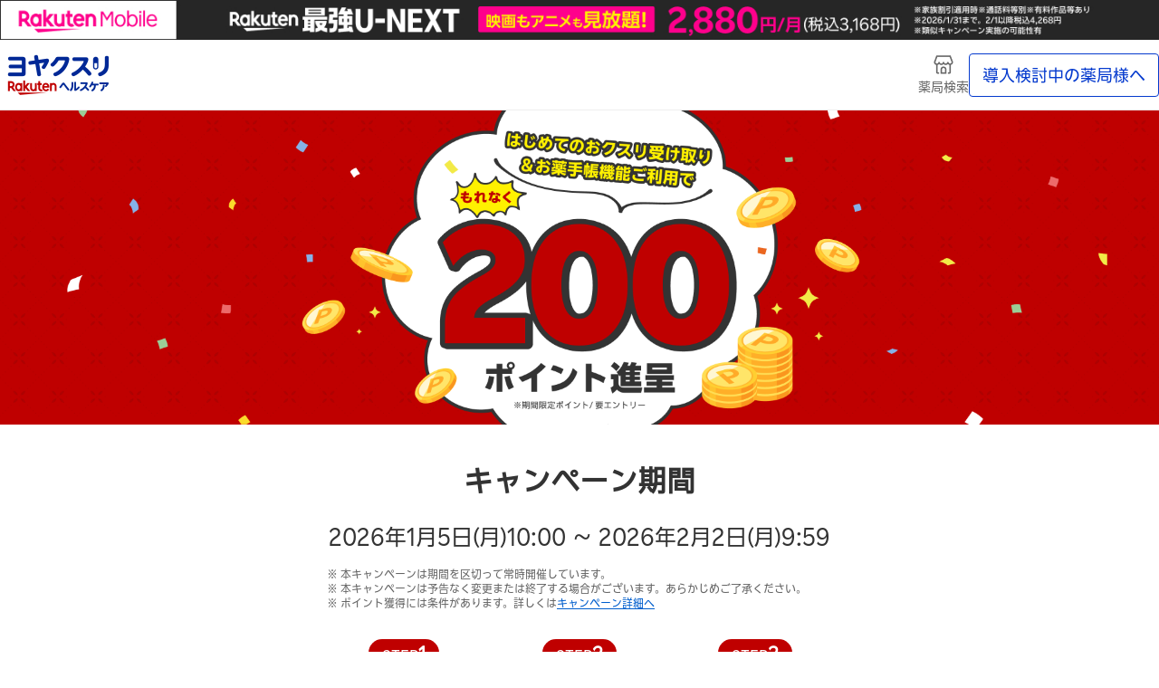

--- FILE ---
content_type: text/html
request_url: https://pharmacy.healthcare.rakuten.co.jp/campaign/new-questionnaire/?l-id=body_feature_pc
body_size: 58863
content:
<!DOCTYPE html>
<html lang="ja">
  <!-- mixins-->
  <head prefix="og: http://ogp.me/ns# fb: http://ogp.me/ns/fb#">
    <meta charset="UTF-8">
    <title>【200ポイント進呈！】初めてのおクスリ受け取り＆お薬手帳登録でポイント進呈！ |　ヨヤクスリ</title>
    <link rel="canonical" href="https://pharmacy.healthcare.rakuten.co.jp/campaign/new-questionnaire/">
    <meta name="description" content="ヨヤクスリアプリで処方せんを事前送信して、初めてのおクスリ受け取り＆お薬手帳登録で200ポイント進呈！">
    <link rel="icon" type="image/x-icon" href="https://jp.rakuten-static.com/1/im/ci/rakuten/favicon/cr.ico">
    <meta name="viewport" content="width=device-width,initial-scale=1">
    <meta property="og:title" content="【200ポイント進呈！】初めてのおクスリ受け取り＆お薬手帳登録でポイント進呈！ |　ヨヤクスリ">
    <meta property="og:type" content="website">
    <meta property="og:url" content="https://pharmacy.healthcare.rakuten.co.jp/campaign/new-questionnaire/">
    <meta property="og:locale" content="ja_JP">
    <meta property="og:image" content="https://pharmacy.healthcare.rakuten.co.jp/assets/images/campaign/new-questionnaire/ogp.png">
    <meta property="og:description" content="ヨヤクスリアプリで処方せんを事前送信して、初めてのおクスリ受け取り＆お薬手帳登録で200ポイント進呈！">
    <meta name="twitter:card" content="summary">
    <meta name="robots" content="index,follow">

<script src="../../assets/js/jquery.js" type="text/javascript"></script>

<style>
  @font-face {font-family: 'Rakuten Sans'; src: url('../../assets/font/RakutenSans_Regular.woff2') format('woff2');}
body{font-family: 'Rakuten Sans'; margin: 0;color:#333;}
html{line-height:1.5;-webkit-text-size-adjust:100%}body{margin:0}main{display:block}h1{font-size:2em;margin:.67em 0}hr{box-sizing:content-box;height:0;overflow:visible}pre{font-family:monospace,monospace;font-size:1em}a{background-color:rgba(0,0,0,0)}abbr[title]{border-bottom:none;text-decoration:underline;-webkit-text-decoration:underline dotted;text-decoration:underline dotted}b,strong{font-weight:bolder}code,kbd,samp{font-family:monospace,monospace;font-size:1em}small{font-size:80%}sub,sup{font-size:75%;line-height:0;position:relative;vertical-align:baseline}sub{bottom:-0.25em}sup{top:-0.5em}img{border-style:none}button,input,optgroup,select,textarea{font-family:inherit;font-size:100%;line-height:1.15;margin:0}button,input{overflow:visible}button,select{text-transform:none}button,[type=button],[type=reset],[type=submit]{-webkit-appearance:button}button::-moz-focus-inner,[type=button]::-moz-focus-inner,[type=reset]::-moz-focus-inner,[type=submit]::-moz-focus-inner{border-style:none;padding:0}button:-moz-focusring,[type=button]:-moz-focusring,[type=reset]:-moz-focusring,[type=submit]:-moz-focusring{outline:1px dotted ButtonText}fieldset{padding:.35em .75em .625em}legend{box-sizing:border-box;color:inherit;display:table;max-width:100%;padding:0;white-space:normal}progress{vertical-align:baseline}textarea{overflow:auto}[type=checkbox],[type=radio]{box-sizing:border-box;padding:0}[type=number]::-webkit-inner-spin-button,[type=number]::-webkit-outer-spin-button{height:auto}[type=search]{-webkit-appearance:textfield;outline-offset:-2px}[type=search]::-webkit-search-decoration{-webkit-appearance:none}::-webkit-file-upload-button{-webkit-appearance:button;font:inherit}details{display:block}summary{display:list-item}template{display:none}[hidden]{display:none}
.app-dl{display:flex;flex-direction:column;align-items:center;justify-content:center;}
.app-dl__copy{display:inline-block;margin:0;font-size:16px;font-weight:700;text-align:center;position:relative;line-height:1.1875;text-shadow:0 0 2px #fff;}
@media screen and (min-width: 750px){
.app-dl__copy{font-size:22px;}
}
.app-dl__copy::before,.app-dl__copy::after{content:"";display:block;width:2px;height:2.375em;background:#333;border-radius:2px;position:absolute;left:0;top:0;transform:translateX(-1.2em) rotate(-30deg);}
.app-dl__copy::after{left:auto;right:0;transform:translate(1em) rotate(30deg);}
.app-dl__link{display:inline-flex;justify-content:center;gap:8px;text-align:center;margin:12px 0 0;position:relative;font-size:0;}
.app-dl__link img{display:block;margin:0 auto;height:50px;width:auto;-o-object-fit:contain;object-fit:contain;}
@media screen and (min-width: 750px){
.app-dl__link img{height:60px;}
}
.app-dl__qr{display:none;}
@media screen and (min-width: 750px){
.app-dl__qr{display:block;margin:8px auto 0;border-radius:8px;}
}
.header--top{height:auto;margin:0 auto;position:relative;overflow:hidden;}
@media screen and (min-width: 750px){
.footer{margin:0;}
}
.footer__sns-share{margin:40px auto;display:flex;justify-content:center;gap:8px;line-height: 1.15;}
.footer__service-link{padding:0 24px 12px;background:#f7f7f7;}
@media screen and (min-width: 750px){
.footer__service-link{padding-bottom:24px;}
}
.footer__service-link ul{list-style:none;margin:0;padding:0;}
@media screen and (min-width: 750px){
.footer__service-link ul{display:flex;justify-content:center;flex-wrap:wrap;gap:40px;padding:24px 0 0;}
}
.footer__service-link ul li{display:block;padding:12px 0 11px;border-bottom:rgba(235,235,235,.72) 1px solid;}
@media screen and (min-width: 750px){
.footer__service-link ul li{display:inline-block;margin-right:0;padding:0;border:0;}
}
.footer__service-link ul li a{display:block;font-size:16px;line-height:24px;color:#686868;text-decoration:none;}
@media screen and (min-width: 750px){
.footer__service-link ul li a{padding:4px;}
}
@media screen and (min-width: 750px){
.footer__service-link ul.small{gap:24px;}
}
.footer__service-link ul.small>*{display:inline-block;margin-right:24px;padding-top:0;border:0;}
@media screen and (min-width: 750px){
.footer__service-link ul.small>*{margin:0;padding:0;}
}
.footer__service-link ul.small>*:last-of-type{margin:0;padding:20px 0 12px;}
@media screen and (min-width: 750px){
.footer__service-link ul.small>*:last-of-type{padding:0;}
}
.footer__service-link ul.small>* a{font-size:12px;line-height:1.3333333333;}
@media screen and (min-width: 750px){
.footer__service-link ul.small>* a{font-size:16px;}
}
.footer__group-link{margin:16px 0 0;padding:0 24px 24px;}
@media screen and (min-width: 750px){
.footer__group-link{margin:20px 0 0;text-align:center;}
}
.footer__group-link h3{font-size:10px;color:#000;font-weight:normal;}
.footer__group-link ul{list-style:none;padding:0;margin:0;}
@media screen and (min-width: 750px){
.footer__group-link ul{margin:2px 0 0;}
}
.footer__group-link ul li{display:inline-block;margin-right:24px;}
.footer__group-link ul li:last-of-type{margin:0;}
.footer__group-link ul li a{font-size:12px;color:#686868;text-decoration:none;}
@media screen and (min-width: 750px){
.footer__group-link ul li a{font-size:14px;}
}
@media screen and (min-width: 721px){
.sp{display: none !important;}
.wrap{position: relative;}
.main{line-height: 1.4; display: block;}
ul, p, h2,h3{padding: 0; margin: 0;}
.main li{list-style-type: none;}
.header--top{background: #bf0000;}
.header__logo{display: flex; justify-content: space-between; align-items: center; padding: 10px  calc(50% - 640px); border-bottom: 1px solid #eee; background: #fff; max-width: 1280px; margin: 0 auto;}
.header__logo img{width: 129px; height: 57px; margin-right: 24px;}
.header__logo .logo{display: flex;}
.header__logo a{text-decoration: none; display: flex;}
.header__logo p{font-size: 16px; color: #333; font-weight: normal;}
.header__logo div:last-child{display: flex; justify-content: flex-end;gap: 56px;align-items: center;}
.header__logo div:last-child a:first-child{font-size: 14px; color: #686868;padding-top: 28px; background: url(../../assets/images/clinic/icon_shop.png) no-repeat center top;font-weight: normal;}
.header__logo div:last-child a:last-child{color: #053ACE; font-size: 18px; text-decoration: none; font-weight: normal;padding: 14px;border-radius: 4px; border: 1px solid #053ACE;line-height: 1;}
.header_top{display: flex; flex-direction: column; justify-content: flex-end; align-items: center;}
.header_top > img{width: 100%; display: block;}

.midashi{text-align: center; font-size: 32px; color: #333; margin-bottom: 16px;}

#entryBox{width: 558px; margin: 40px auto 72px;}
#entryBox .campDate p{text-align: center;font-size: 24px; margin-bottom: 16px;}
#entryBox .note{font-size: 12px; color: #666; display: block;}
#entryBox .note a{text-decoration: underline; color: #005ECD;}
#entryBox .flow{display: flex; justify-content: space-between; margin: 48px 0;}
#entryBox .flow li{width: 170px; text-align: center; position: relative;}
#entryBox .flow li > span{border-radius: 100rem; color: #fff; font-size: 15px; background: #bf0000; padding: 2px 15px 0; position: absolute; left: 50%; transform: translateX(-50%); top: -16px;}
#entryBox .flow li > span strong{font-size: 20px;}
#entryBox .flow li p{border: 2px solid #bf0000; border-radius: 8px; background: #fff; font-size: 16px; color: #bf0000; text-align: center; font-weight: bold; padding: 24px 0 12px;}
.entryBtn{text-align: center;}

.midashi{text-align: center; font-size: 32px; color: #333; margin-bottom: 24px;}
.midashi span{padding: 0 8px 8px; border-bottom: 5px solid #002896; display: inline-block;}
.midashi span .red{font-style: normal; color: #bf0000;}
.midashi small{font-size: 24px;}
.situation{margin-top: 64px;}
.situation ul{display: flex; justify-content: center; margin: 0 auto 64px; padding-bottom: 64px; position: relative;}
.situation ul:after{position: absolute; content: ''; width: 0; height: 0; left: 50%; transform: translateX(-50%); bottom: 0; border-top: 24px solid #3252A8; border-left: 40px solid transparent; border-right: 40px solid transparent;}
.situation ul li{margin: 0 15px; width: 300px;}
.situation ul li img{margin: 0 auto 20px; display: block; width: 180px;}
.situation ul li p{font-size: 16px; color: #333; text-align: center;}
.situation ul.whats{position: static; width: 620px;}
.situation ul.whats li{width: auto;}
.situation ul.whats:after{display: none;}
.situation ul.whats li p{text-align: left;}
.situation ul.whats li p.small{font-size: 12px; color: #666;margin-top: 8px;}

.vd{max-width: 768px; margin: 0 auto 72px;}
.vdBox {position: relative; width: 100%; padding-top: 56.4%;}
.vd iframe{width: 100%; height: 100%; position: absolute; left: 0; top: 0;}
.vd .ttl{text-align: center; font-size: 24px; margin-bottom: 40px;}
.vd .ttl em{font-style: normal; position: relative;}
.vd .ttl em::before{height: 0.9em; transform: translate(-0.7em) rotate(-27deg); position: absolute; content: ''; width: 2px; background: #333; left: 0; top: 4px;}
.vd .ttl em::after{height: 0.9em; transform: translate(0.7em) rotate(27deg); position: absolute; content: ''; width: 2px; background: #333; right: 0; top: 4px;}
.vd .ttl span{position: relative; display: inline-block;}
.vd .ttl span:after{position: absolute; content: ''; width: 100%; height: 10px; background: #FFCC00; left: 0;bottom: 4px; z-index: -1;}
.vd p.small{font-size: 12px; color: #666; width: 680px; margin: 24px auto; white-space: nowrap;}

#about{padding: 72px 0; background: #F2F6FF; margin: 72px auto;}
#about ul{display: flex; justify-content: space-between; max-width: 1160px; margin: 0 auto 40px;}
#about ul li{width: 32%; max-width: 360px; background: #fff; border-radius: 12px; display: flex; flex-direction: column; align-items: center; padding: 25px 20px; box-sizing: border-box;}
#about ul li .pht{height: 102px; display: flex; justify-content: center; align-items: center;}
#about ul li .pht img{width: 150px;}
#about ul li h3{font-size: 24px; margin: 30px 0 10px; text-align: center;}
#about ul li p{font-size: 16px; text-align: center;}
#about .link{max-width: 1160px; margin: 0 auto; text-align: right;}
#about .link a{color: #005ECD; padding-right: 30px; font-size: 16px; text-decoration: none; position: relative; display: inline-block;} 
#about .link a:after{position: absolute; content: ''; width: 9px; height: 9px; border-top: 1px solid #005ECD; border-right: 1px solid #005ECD; right: 8px; top: 3px; transform: rotate(45deg);}
#about ul li small{font-size: 12px; color: #666; display: block; margin-top: 10px;}

#newPlanner > div{display: flex; justify-content: space-between; align-items: center; width: 768px; margin: 0 auto 72px;}
#newPlanner > div img{width: 239px;}
#newPlanner > div p{font-size: 16px;}
#newPlanner > div small{display: block; color: #666; font-size: 12px; margin-top: 8px;}

#method{padding: 72px 0; background: #FFEDED; margin: 72px auto;}
#method ul{display: flex; justify-content: space-between; max-width: 1160px; margin: 78px auto 56px; position: relative; padding-bottom: 80px;}
#method ul:after{position: absolute; content: ''; width: 0; height: 0; left: 50%; transform: translateX(-50%); bottom: 0; border-top: 24px solid #3252A8; border-left: 40px solid transparent; border-right: 40px solid transparent;}
#method ul li{width: 32%; max-width: 320px; background: #fff; border-radius: 12px; position: relative; padding: 68px 20px 24px;}
#method ul li .icon{position: absolute; width: 76px; height: 76px; border-radius: 100rem; background: #bf0000; color: #fff; font-size: 20px; display: block; text-align: center; left: 50%; top: -38px; transform: translateX(-50%); line-height: 1.2;padding-top: 10px; box-sizing: border-box;}
#method ul li .icon strong{font-size: 30px; display: block;}
#method ul li h3{text-align: center; font-size: 24px; line-height: 1.3; margin-bottom: 24px;}
#method li > div{display: flex; justify-content: center; align-items: center; flex-direction: column;}
#method li > div.entryBtn{justify-content: flex-start;}
#method .pht img{width: 120px;}
#method ul li:nth-of-type(2) .pht img{width: 116px; margin-bottom: 40px;}
#method ul li:nth-of-type(3) .pht img{width: 64px; margin-bottom: 20px;}
#method .Alert{display: none;}
#method .CampaignButton a{font-size: 20px; min-width: 17.25rem; padding: .75rem 0;}
#method .midashi + ul li a:not(.rex-button) {color: #005ECD; }
#method .note {font-size: 12px;color: #333;padding-top: 12px;display: block;}
.pointBnr {width: 620px; margin: 0 auto;}
.pointBnr img{display: block; width: 100%; margin-bottom: 16px;}
.pointBnr small{display: block;padding: 0 56px; font-size: 12px; color: #333;}

#campaign dl{max-width: 900px; margin: 0 auto 72px; border: 1px solid #d1d1d1; box-sizing: border-box;}
#campaign dl dt{padding: 16px 40px; font-size: 20px; font-weight: bold; background: #F7F7F7; border-bottom: 1px solid #d1d1d1; line-height: 1;}
#campaign dl dd{padding: 16px 40px; font-size: 16px;border-bottom: 1px solid #d1d1d1; line-height: 1.6; margin: 0;}
#campaign dl dd:last-of-type{border-bottom: none;}
#campaign dl dd a{color: #005ECD; text-decoration: none;}
#campaign dl dd ul li{padding-left: 24px;}
#campaign dl dd ul.maru li{padding-left: 0; margin-left: 24px; list-style-type: disc;}

.pagetop{position: fixed; right: 24px; bottom: 24px; width: 56px; height: 56px; border-radius: 100rem; border: 1px solid #686868; text-indent: -9999px; background: #fff;}
.pagetop:before{position: absolute; content: ''; width: 14px; height: 14px; border-top: 2px solid #686868; border-right: 2px solid #686868; left: 21px; top: 24px; transform: rotate(-45deg) skew(1deg, 1deg);}

.medicine{background: #F7F7F7; padding: 40px 0;}
.app-dl__copy{font-size: 24px; margin-bottom: 16px;}
.app-dl__copy::before{height: 1.1em; transform: translate(-0.7em) rotate(-28deg);}
.app-dl__copy::after{height: 1.1em; transform: translate(0.7em) rotate(28deg);}
.medicine small{display: block; margin-top: 24px; color: #666; font-size: 12px;}
.medicineLogo{margin-bottom: 32px; width: 110px;}
.appBox{display: flex; justify-content: center; align-items: center; margin-bottom: 24px;}
.appBox > img{width: 84px;}
.appBox .app-dl__qr{margin: 0 16px; border-radius: 0; width: 100px;}
.appBox .app-dl__link{gap: 0; margin: 0 16px;}

.footer__service-link{padding-bottom: 0;}
.rakutenCopyRight{text-align: center; font-size: 10px; margin: 24px 0 40px;}

#bnrBox ul{display: flex; justify-content: center; margin: 0 auto 72px; padding: 0;}
#bnrBox h3{text-align: center; font-size: 24px; margin-bottom: 16px;}
#bnrBox .swiper-wrapper{transform: none !important;}
#bnrBox li{width: 320px; margin: 0 8px;}
#bnrBox li img{display: block; width: 100%;}

}
@media screen and (max-width: 720px){
.pc{display: none !important;}
.wrap{position: relative;}
.main{line-height: 1.4;display:block;}
ul, p, h2, h3{padding: 0; margin: 0;}
li{list-style-type: none;}
.header__logo{display: flex; justify-content: space-between; align-items: center; padding: 12px 16px 10px; border-bottom: 1px solid #eee; background: #fff; margin: 0;}
.header__logo .logo{display: flex;}
.header__logo img{width: 92px; height: 41px; margin-right: 8px;}
.header__logo a{display: flex; align-items: center; text-decoration: none;}
.header__logo div:last-child{display: flex; justify-content: flex-end;gap: 20px;align-items: center;}
.header__logo div:last-child a:first-child{font-size: 11px; color: #686868;padding-top: 28px; background: url(../../assets/images/clinic/icon_shop.png) no-repeat center top;font-weight: normal;}
.header__logo div:last-child a:last-child{color: #053ACE; font-size: 13px; text-decoration: none; font-weight: normal;padding: 6px 12px;border-radius: 4px; border: 1px solid #053ACE;line-height: 1.2;}
.header__logo p{font-size: 12px; color: #333; font-weight: normal;}
.header_top > img{display: block; width: 100%;}

#entryBox{margin: 24px 16px 40px;text-align: center; padding: 0;}
#entryBox .campDate p{text-align: center;font-size: 16px; margin-bottom: 16px;}
#entryBox .note{font-size: 12px; color: #666; display: block; text-align: left;}
#entryBox .note a{text-decoration: underline; color: #005ECD;}
#entryBox .flow{display: flex; justify-content: space-between; margin: 40px auto 16px;}
#entryBox .flow li{width: 32%; position: relative; text-align: center;}
#entryBox .flow li > span{border-radius: 100rem; color: #fff; font-size: 12px; background: #bf0000; padding: 2px 8px 0; position: absolute; left: 50%; transform: translateX(-50%); top: -12px;}
#entryBox .flow li > span strong{font-size: 14px; padding-left: 1px;}
#entryBox .flow li p{border: 1px solid #bf0000; border-radius: 8px; background: #fff; font-size: 12px; color: #bf0000; text-align: center; font-weight: bold; padding: 15px 0 7px; display: flex; align-items: center; justify-content: center;}
.entryBtn .CampaignButton {margin-top: 16px;}
.entryBtn .CampaignButton a{font-size: 20px; padding: .75rem 0; min-width: auto; display: block; margin: 0 40px;}

.midashi{text-align: center; font-size: 24px; color: #333; margin-bottom: 16px;}
.midashi span{padding: 0 8px 8px; border-bottom: 3px solid #002896; display: inline-block;}
.midashi span .red{font-style: normal; color: #bf0000;}

.situation{margin-top: 48px;}
.situation ul{margin: 0 16px 40px; padding-bottom: 40px; position: relative;}
.situation ul:after{position: absolute; content: ''; width: 0; height: 0; left: 50%; transform: translateX(-50%); bottom: 0; border-top: 24px solid #3252A8; border-left: 40px solid transparent; border-right: 40px solid transparent;}
.situation ul li{margin: 0 0 40px;}
.situation ul li img{margin: 0 auto 12px; display: block; width: 155px;}
.situation ul li p{font-size: 16px; color: #333; text-align: center;}
.situation ul.whats{position: static;}
.situation ul.whats:after{display: none;}
.situation ul.whats li p{text-align: left;}
.situation ul.whats li p.small{font-size: 12px; color: #666;margin-top: 8px;}

.vd{padding: 0 16px 72px;}
.vd .ttl{text-align: center; font-size: 20px; margin-bottom: 24px;}
.vd .ttl em{font-style: normal; position: relative;}
.vd .ttl em::before{height: 0.9em; transform: translate(-0.7em) rotate(-27deg); position: absolute; content: ''; width: 2px; background: #333; left: 0; top: 4px;}
.vd .ttl em::after{height: 0.9em; transform: translate(0.7em) rotate(27deg); position: absolute; content: ''; width: 2px; background: #333; right: 0; top: 4px;}
.vd .ttl span{position: relative; display: inline-block; padding: 0 2px 0 6px;}
.vd .ttl span:after{position: absolute; content: ''; width: 100%; height: 8px; background: #FFCC00; left: 0;bottom: 4px; z-index: -1;}
.vdBox {position: relative; width: 100%; padding-top: 56.4%;}
.vd iframe{width: 100%; height: 100%; position: absolute; left: 0; top: 0;}
.vd p.small{font-size: 12px; color: #666; margin: 8px auto;}

#about{padding: 24px 0; background: #F2F6FF; margin-bottom: 40px;}
#about ul{margin: 0 40px;}
#about ul li{background: #fff; border-radius: 12px; margin-bottom: 24px; display: flex; flex-direction: column; align-items: center; padding: 24px 16px 0; box-sizing: border-box;}
#about ul li .pht img{width: 50%; display: block; margin: 0 auto 12px;}
#about ul li h3{font-size: 20px; text-align: center; margin: 0;}
#about ul li p{font-size: 16px; text-align: center; margin: 12px auto;}
#about ul li a{color: #005ECD;} 
#about ul li small{font-size: 12px; color: #666; display: block; margin-top: 10px;}
#about .link{text-align: right; margin: 0 38px;}
#about .link a{color: #005ECD; padding-right: 30px; font-size: 16px; text-decoration: none; position: relative; display: inline-block;} 
#about .link a:after{position: absolute; content: ''; width: 9px; height: 9px; border-top: 1px solid #005ECD; border-right: 1px solid #005ECD; right: 8px; top: 3px; transform: rotate(45deg);}

#newPlanner > div{padding: 0 16px; margin-bottom: 72px;}
#newPlanner > div img{max-width: 239px; width: 70%; margin: 0 auto 24px; display: block;}
#newPlanner > div p{font-size: 16px; text-align: center; margin-bottom: 24px;}
#newPlanner > div small{display: block; color: #666; font-size: 12px; margin-top: 8px;}

#method{padding: 24px 0; background: #FFEDED; margin-bottom: 72px;}
#method ul{margin: 52px 48px 40px; position: relative; padding-bottom: 20px;}
#method ul:after{position: absolute; content: ''; width: 0; height: 0; left: 50%; transform: translateX(-50%); bottom: 0; border-top: 24px solid #3252A8; border-left: 40px solid transparent; border-right: 40px solid transparent;}
#method ul li{background: #fff; border-radius: 12px; position: relative; padding: 48px 16px 24px; margin-bottom: 52px;}
#method ul li .icon{position: absolute; width: 56px; height: 56px; border-radius: 100rem; background: #bf0000; color: #fff; font-size: 16px; display: block; text-align: center; left: 50%; top: -28px; transform: translateX(-50%); line-height: 1.2;padding-top: 10px; box-sizing: border-box;}
#method ul li .icon strong{font-size: 22px; display: block;}
#method ul li h3{text-align: center; font-size: 20px; margin-bottom: 16px;}
@media screen and (max-width: 370px){
#method ul{margin: 52px 24px 40px;}
}
#method .entryBtn{padding: 0;}
#method .entryBtn a{font-size: 17px; padding: 14px 0; margin: 0 auto; min-width: auto; width: 100%;}
#method .info span{background-size: 16px; padding-left: 22px; font-size: 12px;}
#method .pht img{width: 100px;display: block; margin: 0 auto;}
#method ul li:nth-of-type(2) .pht img{width: 125px;}
#method ul li:nth-of-type(3) .pht img{width: 54px;}
#method .Alert{display: none;}
#method .midashi + ul li a:not(.rex-button) {color: #005ECD; }
#method .note {font-size: 12px;color: #333;padding-top: 12px;display: block;}

.pointBnr {margin: 0 16px;}
.pointBnr img{display: block; width: 100%; margin-bottom: 16px;}
.pointBnr small{display: block;padding: 0 24px; font-size: 12px; color: #333;}

#campaign dl{margin: 0 16px 56px; border: 1px solid #d1d1d1;}
#campaign dl dt{padding: 16px; font-size: 16px; font-weight: bold; background: #F7F7F7; border-bottom: 1px solid #d1d1d1; line-height: 1;}
#campaign dl dd{padding: 16px; font-size: 16px;border-bottom: 1px solid #d1d1d1; line-height: 1.6; margin: 0;}
#campaign dl dd:last-of-type{border-bottom: none;}
#campaign dl dd a{color: #005ECD; text-decoration: none;}
#campaign dl dd ul li{padding-left: 24px;}
#campaign dl dd ul.maru li{padding-left: 0; margin-left: 24px; list-style-type: disc;}

.medicine{background: #F7F7F7; padding: 24px 0;}
.app-dl small{display: block; text-align: center; margin: 24px 0 40px;}
.app-dl__copy{font-size: 20px; margin-bottom: 16px;}
.app-dl__copy::before{height: 1.1em; transform: translate(-0.7em) rotate(-28deg);}
.app-dl__copy::after{height: 1.1em; transform: translate(0.7em) rotate(28deg);}
.medicine small{display: block; margin-top: 24px; color: #666; font-size: 12px; text-align: center; margin-bottom: 16px;}
.medicineLogo{margin-bottom: 16px; width: 110px;}
.appBox{display: flex; justify-content: center; align-items: center;margin-bottom: 24px;}
.appBox .app-dl__qr{margin: 0 16px; border-radius: 0; width: 100px;}
.appBox .app-dl__link{gap: 0; margin: 0 16px;}

.footer__service-link .footer__group-link{padding: 0;}
.footer__service-link .footer__group-link ul li{padding: 0; border-bottom: none;}

.pagetop{position: fixed; right: 16px; bottom: 112px; width: 48px; height: 48px; border-radius: 100rem; border: 1px solid #686868; text-indent: -9999px; background: #fff; z-index: 100;}
.pagetop:before{position: absolute; content: ''; width: 12px; height: 12px; border-top: 2px solid #686868; border-right: 2px solid #686868; left: 18px; top: 20px; transform: rotate(-45deg) skew(1deg, 1deg);}

.rakutenCopyRight{font-size: 10px; margin: 6px 0 24px; padding-bottom: 12px; border-bottom: 1px solid #EBEBEB;}
.dwl{position: fixed; right: 8px; bottom: 8px; z-index: 10; width: 68px;}
.dwl img{display: block; width: 100%; height: auto;}

#bnrBox{padding: 0 16px 32px; margin-bottom: 70px;}
#bnrBox h3{text-align: center; font-size: 24px; margin-bottom: 16px;}
#bnrBox ul{margin: 0;}
#bnrBox ul li{width: 320px;}
#bnrBox li img{width: 100%; display: block;}
#bnrBox.swiper-container-horizontal>.swiper-pagination-bullets{bottom: 0;}
#bnrBox .swiper-pagination-bullet{width: 10px; height: 10px; margin: 0 4px; border: 1px solid #002896; background: none; opacity: 1;}
#bnrBox .swiper-pagination-bullet-active{background: #002896;}

}

#rexSurveyEmbedded{margin-bottom: 72px;}

</style>

  </head>
  <body>
        <div id="fb-root"></div>
<script async defer crossorigin="anonymous" src="https://connect.facebook.net/ja_JP/sdk.js#xfbml=1&version=v14.0" nonce="OTZrZYgO"></script>
    <div class="wrap">
      <div class="pitari">
      <!-- script for banner display and targeting -->
      <script src="//jp.rakuten-static.com/1/grp/banner/js/create.js"></script>
      <!-- Responsive header banner -->
      <div id="mkdiv_header_pitari"></div>
      </div>

        <header class="header header--top" id="TOP">
          <h1 class="header__logo">
            <div class="logo">
            <a href="https://pharmacy.healthcare.rakuten.co.jp?l-id=header_logo_pc"><img src="../../assets/images/logo.png" alt="ヨヤクスリ Rakuten ヘルスケア"></a>
            </div>
            <div>
              <a href="https://pharmacy.healthcare.rakuten.co.jp/search/?l-id=header_menu">薬局検索</a>
            <a href="/pharmacy/?l-id=header_pharmacy_pc">導入検討中<br class="sp">の薬局様へ</a>
            </div>
          </h1>
          <div class="header_top">
            <img src="../../assets/images/campaign/new-questionnaire/kv3.png" alt="はじめてのおクスリ受け取り＆お薬手帳機能ご利用で200ポイント進呈！" class="pc">
            <img src="../../assets/images/campaign/new-questionnaire/kv3_sp.png" alt="はじめてのおクスリ受け取り＆お薬手帳機能ご利用で200ポイント進呈！" class="sp">
          </div>
        </header>
      <main class="main">

        <div id="entryBox">
          <h2 class="midashi">キャンペーン期間</h2>
          <div class="campDate">
            <p>2026年1月5日(月)10:00 ～ 2026年2月2日(月)9:59</p>
          <small class="note">
            ※ 本キャンペーンは期間を区切って常時開催しています。<br>
            ※ 本キャンペーンは予告なく変更または終了する場合がございます。あらかじめご了承ください。<br>
            ※ ポイント獲得には条件があります。詳しくは<a href="#campaign" class="campBtn" data-ratid="quskv_cpndetail_pc" data-ratevent="click" data-ratparam="all">キャンペーン詳細へ</a>
          </small>
          </div>
          <ul class="flow">
            <li>
              <span>STEP<strong>1</strong></span>
              <p>キャンペーンに<br>エントリー</p>
            </li>
            <li>
              <span>STEP<strong>2</strong></span>
              <p>アプリから<span class="pc">おクスリ</span><br>受け取り予約</p>
            </li>
            <li>
              <span>STEP<strong>3</strong></span>
              <p>おクスリ受け取り<br>＆お薬手帳登録</p>
            </li>
          </ul>
          <div class="entryBtn">
            <!-- ReX Campaign Entry Button: Mounting points -->
            <!-- mounting point for button 1 -->
            <div id="rex-ceb-01"></div>
          </div>
        </div>

            <div class="app-dl" className>
              <p class="app-dl__copy">今すぐダウンロード！</p>
              <div class="appBox">
              <img src="../../assets/images/index/QR.png" alt="QR code" class="pc">
              <a class="app-dl__link" href="https://app.adjust.com/1aw6b9us" target="_blank" data-ratid="queentry_ios_pc" data-ratevent="click" data-ratparam="all">
                <img src="../../assets/images/apple-app-store-badge.svg" alt="Apple App Storeからダウンロード" width="133" height="48">
              </a>
              <a class="app-dl__link" href="https://app.adjust.com/1aw6b9us" target="_blank" data-ratid="queentry_android_pc" data-ratevent="click" data-ratparam="all">
                <img src="../../assets/images/google-play-badge.png" alt="Google Playからダウンロード" width="133" height="48">
              </a>
              </div>
              <!-- <small>※2024年3月26日現在iOS版のみご提供中です。<br class="sp">Android版は後日ご提供開始予定です。</small> -->
            </div>

        <div class="situation">
          <h2 class="midashi"><span>ヨヤクスリアプリとは？</span></h2>
          <ul class="whats">
            <li>
              <img src="../../assets/images/campaign/new-questionnaire/whats.png" alt="定期的にもらうおクスリ、毎回薬局に行くのが大変…">
              <p>処方せんのおクスリの受け取り予約ができます。<br>
自宅配送、薬局受け取りのお好きな受け取り方をお選びいただけます。<br></p>
<!-- p class="small">※ご自宅への配送サービスは、現在iOS版でのみご利用可能です。Android版は後日ご提供開始予定です。</p -->
            </li>
          </ul>

          <h2 class="midashi"><span>おクスリが自宅に届く！<br class="sp">こんな方におすすめ</span></h2>
          <ul>
            <li>
              <img src="../../assets/images/index/home1.png" alt="定期的にもらうおクスリ、毎回薬局に行くのが大変…">
              <p>定期的にもらうおクスリ、<br>毎回薬局に行くのが大変…</p>
            </li>
            <li>
              <img src="../../assets/images/index/home2.png" alt="毎日忙しくて薬局に行く時間がない">
              <p>毎日忙しくて<br>薬局に行く時間がない</p>
            </li>
          </ul>
          <div id="vdBox" class="vd">
            <h3 class="ttl"><em>ヨヤクスリなら</em><br><span>最短翌日*で自宅に届く！ </span><br class="sp"><span>送料無料！</span></h3>
            <div class="vdBox">
<iframe src="https://www.youtube.com/embed/aPZO2IgYeU4?si=Nb7uBWJL_pBL9srx" title="YouTube video player" frameborder="0" allow="accelerometer; autoplay; clipboard-write; encrypted-media; gyroscope; picture-in-picture; web-share" allowfullscreen>
</iframe>
</div>
            <p class="small">
<!-- ※ご自宅への配送サービスは、現在iOS版でのみご利用可能です。Android版は後日ご提供開始予定です。<br> -->
※13時までにオンライン服薬指導完了の場合。在庫がない場合や、北海道・九州・沖縄・離島や山間部等を除く。</p>
          </div>

          <h2 class="midashi" id="method2"><span>薬局の待ち時間を短く!<br class="sp">こんな方におすすめ</span></h2>
          <ul>
            <li>
              <img src="../../assets/images/index/pharmacy1.png" alt="すぐに欲しいおクスリ、仕事のお昼休み中にサクッと受け取りたい">
              <p>すぐに欲しいおクスリ、<br class="sp">仕事の<br class="pc">お昼休み中に<br class="sp">サクッと受け取りたい</p>
            </li>
            <li>
              <img src="../../assets/images/index/pharmacy2.png" alt="二次感染も心配だから、子供と一緒に薬局で長時間の滞在は避けたい">
              <p>二次感染も心配だから、<br class="sp">子供と<br class="pc">一緒に薬局で<br class="sp">長時間の滞在は避けたい</p>
            </li>
          </ul>
          <div id="vdBox2" class="vd">
            <h3 class="ttl"><em>ヨヤクスリなら</em><br>処方せんを事前に送って薬局で<span>予約した時間に受け取れる！</span></h3>
            <div class="vdBox">
            <iframe src="https://www.youtube.com/embed/ztDDJj4isHs?si=QcSOj2sMNhKDDdHN" title="YouTube video player" frameborder="0" allow="accelerometer; autoplay; clipboard-write; encrypted-media; gyroscope; picture-in-picture; web-share" allowfullscreen></iframe>
            </div>
          </div>
        </div>



        <div id="about" style="display: none;">
          <h2 class="midashi"><span>ヨヤクスリアプリとは？</span></h2>
          <ul>
            <li>
              <div class="pht">
                <img src="../../assets/images/campaign/new-questionnaire/about1.png" alt="カンタン予約で待ち時間を短く">
              </div>
              <h3>カンタン予約で<br>待ち時間を短く</h3>
              <p>アプリから事前に処方せんを送って、<br class="pc">薬局でスムーズに受け取れる。</p>
            </li>
            <li>
              <div class="pht">
                <img src="../../assets/images/campaign/new-questionnaire/about2.png" alt="ラクラクオンライン決済">
              </div>
              <h3>ラクラク<br>オンライン決済</h3>
              <p>楽天市場でいつも使っている決済<br class="sp">方法で<br class="pc">お支払いが可能。<br class="sp">おサイフいらず。</p>
            </li>
            <li>
              <div class="pht">
                <img src="../../assets/images/campaign/new-questionnaire/about3.png" alt="新しいサービスも追加予定">
              </div>
              <h3>新しいサービスも<br>追加予定</h3>
              <p>おクスリ手帳や、<br class="sp">ご自宅でおクスリを<br class="pc">受け取れる配送サービス等も続々登場予定！
              <small>※時期未定。変更になる可能性があります。</small></p>
            </li>
          </ul>
          <div class="link">
            <a href="https://pharmacy.healthcare.rakuten.co.jp?l-id=cpn_inquiry_feature_pc">もっと詳しくみる</a>
          </div>
        </div>

        <div id="newPlanner">
          <h2 class="midashi"><span>新機能、お薬手帳登場！<br>登録ごとに<em class="red">10ポイント</em>進呈。</span></h2>
          <div>
            <p class="sp">調剤薬局でもらったQRコードを撮影してお薬情報をカンタンに登録！<br>登録ごとに楽天ポイントももらえちゃう。</p>
            <img src="../../assets/images/campaign/new-questionnaire/newPlanner.png" alt="お薬手帳登場">
            <p>
              <span class="pc">調剤薬局でもらったQRコードを撮影してお薬情報をカンタンに登録！<br>登録ごとに楽天ポイントももらえちゃう。</span>
              <small>※期間限定ポイント。月間最大50ポイントまで。<br>その他ポイント進呈の詳細の条件はアプリ内でご確認ください。</small>
            </p>
          </div>
        </div>



            <div class="app-dl" className>
              <p class="app-dl__copy">今すぐダウンロード！</p>
              <div class="appBox">
              <img src="../../assets/images/index/QR.png" alt="QR code" class="pc">
              <a class="app-dl__link" href="https://app.adjust.com/1aw6b9us" target="_blank" data-ratid="quebody_ios_pc" data-ratevent="click" data-ratparam="all">
                <img src="../../assets/images/apple-app-store-badge.svg" alt="Apple App Storeからダウンロード" width="133" height="48">
              </a>
              <a class="app-dl__link" href="https://app.adjust.com/1aw6b9us" target="_blank" data-ratid="quebody_android_pc" data-ratevent="click" data-ratparam="all">
                <img src="../../assets/images/google-play-badge.png" alt="Google Playからダウンロード" width="133" height="48">
              </a>
              </div>
              <!-- <small>※2024年3月26日現在iOS版のみご提供中です。<br class="sp">Android版は後日ご提供開始予定です。</small> -->
            </div>

        <div id="method">
          <h2 class="midashi">キャンペーン参加方法</h2>
          <ul>
            <li>
              <span class="icon">Step<strong>1</strong></span>
              <h3>キャンペーンにエントリー</h3>
              <div class="entryBtn">
                  <!-- mounting point for button 2 -->
                  <div id="rex-ceb-02"></div>

                <!-- <p class="info"><span>ログイン後エントリーします</span></p> -->
              </div>
            </li>
            <li>
              <span class="icon">Step<strong>2</strong></span>
              <h3>アプリから処方せん事前<br class="sp">送信<br class="pc">をして受け取り予約</h3>
              <div class="pht">
                <img src="../../assets/images/campaign/new-questionnaire/method2.png" alt="アプリからおクスリ受け取り予約">
              </div>
            </li>
            <li>
              <span class="icon">Step<strong>3</strong></span>
              <h3>薬局でお薬受け取り後<br>薬局でもらったQRコードで<br>お薬手帳を登録
              </h3>
              <div class="pht">
                <img src="../../assets/images/campaign/new-questionnaire/method3_3.png" alt="薬局でお薬受け取り後薬局でもらったQRコードでお薬情報を登録">
                  <span class="note">
                  ※ヨヤクスリアプリで「お薬手帳」画面を開き、薬局でもらったQRコードを読み取って、お薬手帳にお薬情報を登録してください。
                  </span>
              </div>
            
            </li>
          </ul>
          <div class="pointBnr">
            <img src="../../assets/images/campaign/new-questionnaire/pointBnr2.png" alt="全員に200ポイント進呈">
            <small>※すべてのステップをキャンペーン期間中に達成した場合にのみ対象となります。</small>
          </div>
        </div>

        <div id="campaign">
          <h2 class="midashi">キャンペーン詳細</h2>
          <dl>
            <dt>キャンペーン名称</dt>
            <dd>
              【ヨヤクスリ アプリ】初めてのおクスリ受け取り＆お薬手帳登録で200ポイントプレゼント(要エントリー)
            </dd>
            <dt>キャンペーン期間</dt>
            <dd>
              【常時開催】2026年1月5日(月)10:00 ～ 2026年2月2日(月)9:59
            </dd>
            <dt>特典獲得条件</dt>
            <dd>
              キャンペーン期間中に【A】キャンペーンエントリー後、以下【B】【C】どちらも達成した方<br>
              【A】キャンペーンエントリー <br>
              【B】おクスリ受け取り<br>
              <ul>
                <li>ヨヤクスリアプリから予約の上、自宅配送または薬局でおクスリ受け取り</li>
            </ul>
            【C】お薬手帳登録<br>
            <ul>
              <li>①ヨヤクスリアプリの下部メニューの｢お薬手帳｣ → 右下の｢＋お薬登録する｣ボタン→ QRコード読み取りへ</li>
            <li>②調剤薬局で受領した調剤明細書(その他お薬の説明書やそれに準ずるもの)記載のQRコードを読み取り</li>
            <li>③お薬手帳への登録を完了し、お薬情報が登録済みであることを確認</li>
            <li>④ポイント進呈完了まで期間中に登録したお薬手帳情報の登録状態(1件以上)を維持</li>
            </ul>
※以下の場合は【ポイント進呈対象外】となります。
<ul class="maru">
  <li>【B】【C】達成の後に、【A】キャンペーンエントリーを行った場合</li>
  <li>【A】～【C】が同一キャンペーン期間内で達成されていない場合。(エントリーはキャンペーン期間ごとに更新され、【A】だけ達成した状態でキャンペーン期間が終了した場合は、次のキャンペーン期間内に再度【A】～【C】を達成することで条件達成となります。ただしこの場合においても【A】の前に【B】または【C】を達成した場合はポイント進呈対象外となります。)</li>
  <li>過去に【B】【C】いずれかを達成済みの場合。</li>
  <li>ポイント進呈完了までにお薬手帳情報が削除されていた場合</li>
  <li>QR読取りでの登録がなく、データ取り込み画面からの登録しかない場合</li>
  <li>他の電子お薬手帳サービスで発行したQRコードで読み取った場合</li>
  <li>ご本人以外のお薬情報を登録した場合</li>
</ul>
            </dd>
            <dt>エントリー</dt>
            <dd>必要</dd>
            <dt>特典内容</dt>
            <dd>
条件を達成した方へ楽天ポイント200ポイントを進呈します。<br>
※楽天ポイントはエントリーした楽天IDに進呈いたします。<br>
※期間限定ポイントです。
            </dd>
            <dt>特典進呈予定日</dt>
            <dd>
              2026年2月28日(土)ごろまでに、2026年3月末日までご利用いただける期間限定ポイントで進呈いたします。<br>
※ 獲得した特典ポイントは、<a href="https://point.rakuten.co.jp/history/" target="_blank" data-ratid="quscpdetail_pointclub_pc" data-ratevent="click" data-ratparam="all">楽天PointClubのポイント実績</a>でご確認いただけます。<br>
※諸事情により、ポイント進呈のタイミングが記載の進呈日の翌月末になる可能性がありますので、あらかじめご了承ください。
            </dd>
            <dt>注意事項</dt>
            <dd>
              <ul class="maru">
                <li>当キャンペーンは予告なく中止させていただく場合がございます。</li>
                <li>当キャンペーンへのエントリーは、キャンペーン期間中にお一人様1回のみ有効です。ヨヤクスリアプリをアンインストール後、再度インストール、楽天IDログイン、ユーザ登録しても当キャンペーン対象にはなりません。
</li>
<li>ヨヤクスリで常時行っている通常特典｢お薬手帳登録1件につき10ポイント進呈」は当キャンペーンのポイント進呈とは別に獲得可能です。</li>
                <li>ヨヤクスリで開催している他の「初めてのご利用でポイントキャンペーン」と重複して進呈対象となることはできません。重複してご参加いただいている場合、達成したものの中でポイント進呈日が最も早い新規登録キャンペーンで進呈いたしますのでご注意ください。なお進呈日が同日の場合は、同日の中で獲得ポイント数が最も多いキャンペーンが進呈対象となります。（「獲得ポイント数が最も多いキャンペーン」が複数ある場合は、そのいずれかのキャンペーンでポイントを進呈いたします。）<br>
                 どのキャンペーンでポイント進呈対象となったかは、<a href="https://point.rakuten.co.jp/history/" target="_blank" data-ratid="quscpdetail_pointclub_pc" data-ratevent="click" data-ratparam="all">楽天PointClubのポイント実績</a>でご確認いただけます。
                </li>
                <li>楽天会員でない方は、楽天会員登録(無料)が必要です。</li>
                <li>メンテナンス等により、ご利用いただけない場合がございます。</li>
                <li>取得したユーザ情報は<a href="https://privacy.rakuten.co.jp/" target="_blank">個人情報保護方針</a>及び<a href="/info/privacy.html?l-id=cpndetail_inq_pp_pc">個人情報の取扱いに関する特則</a>に基づいてお取り扱いいたします。</li>
                <li>当キャンペーンのエントリーによって、新たにメルマガが配信されることはありません。</li>
                <li>以下のいずれかに該当する場合は、特典ポイント進呈の対象外となりますので。ご注意ください。<br>
ー 特典ポイントの進呈日までに楽天会員を退会している場合<br>
ー 弊社が不正行為とみなした場合</li>
                <li>キャンペーンのエントリー及び条件達成状況に関わるお問い合わせは一切お受けいたしかねますので、ご了承ください。</li>
                <li>当キャンペーンは楽天グループ株式会社「楽天ヘルスケア ヨヤクスリ」が主催しているものであり、Apple Inc., アップルジャパン株式会社によるものではありません。</li>
                <li>「QRコード」は、株式会社デンソーウェーブの登録商標です。</li>
                <li><a href="https://pharmacy-healthcare.faq.rakuten.net/s/" target="_blank" data-ratid="quscpdetail_inquiry_pc" data-ratevent="click" data-ratparam="all">その他のお問合せはこちら</a></li>
              </ul>
            </dd>
          </dl>

        </div>

<div id="bnrBox">
  <h3>おトクな情報</h3>
        <ul class="bnrBox swiper-wrapper">
          <li class="swiper-slide"><a href="https://event.rakuten.co.jp/family/samplebox/?scid=healthcare-questionnaire_mmw" target="_blank"><img src="../../assets/images/campaign/new-questionnaire/202408footerbnr1.png" alt="bnr"></a></li>
          <li class="swiper-slide"><a href="https://healthcare.rakuten.co.jp/campaign/dl/normal2209/?scid=yoyakusuri_kvcarousel_pc" data-ratid="carousel_healthcarecpn_pc" data-ratevent="click" data-ratparam="all" target="_blank"><img src="../../assets/images/index/2024bnr2.png" alt="bnr"></a></li>
        </ul>
  
    <div class="swiper-pagination sp"></div>
</div>


<!-- ReX UX Survey: Mounting point for embedded components -->
<div id="rexSurveyEmbedded" class="rexSurveyNamespace"></div>
<!-- ReX UX Survey: Config -->
<script>
window.rexSurveyConfig = {"language":"ja","surveyId":"41560","cId":{"name":"answers[41560_281660]","value":""},"embedded":true,"url":{"name":"answers[41560_281661]"},"triggerIdName":"trigger","reappearancePeriodWithRespond":30,"reappearancePeriodWithoutRespond":30,"enableDisplaySuppressionPerPage":true,"enableFormAction":false,"displayStartDate":"","displayEndDate":"","permission":{"inquiryTxt":"キャンペーンをより分かりやすくするためにアンケートにご協力ください (選択式1問)","yesBtnTxt":"協力する","noBtnTxt":"今は協力しない","available":false},"thanks":{"txt0":"ご協力ありがとうございました","txt1":"いただいた情報は、サービス改善のために使用させていただきます。","thanksDisplaySeconds":3},"nps":{"available":true,"question":{"label":"このキャンペーンページの分かりやすさはいかがでしたか？"},"options":[{"name":"answers[41560_281662]","value":"782340"},{"name":"answers[41560_281662]","value":"782341"},{"name":"answers[41560_281662]","value":"782342"},{"name":"answers[41560_281662]","value":"782343"},{"name":"answers[41560_281662]","value":"782344"}],"txt0":"分かりにくい","txt1":"分かりやすい","checked":4},"inquiry":{"available":true,"checkList":{"questionType":"multipleAnswer","available":true,"question":"分かりにくい部分があれば具体的に以下からお選びください（複数選択可）","shuffleChoices":false,"options":[{"name":"answers[41560_281663][]","value":"782345","label":"特典・ポイントをもらうための条件"},{"name":"answers[41560_281663][]","value":"782346","label":"参加条件"},{"name":"answers[41560_281663][]","value":"782347","label":"特典・ポイント付与日"},{"name":"answers[41560_281663][]","value":"782348","label":"条件達成状況"},{"name":"answers[41560_281663][]","value":"782349","label":"もらえる特典・ポイント"},{"name":"answers[41560_281663][]","value":"782350","label":"知りたい情報がどこにあるか"},{"name":"answers[41560_281663][]","value":"782351","label":"当てはまるものは無い"}]},"freeInput":{"available":true,"name":"answers[41560_281664]","title":"上記で選択いただいた項目の詳細、もしくはそれ以外のご意見が御座いましたらお書きください【1000文字】"},"sendBtnTxt":"送信する","footerNote":{"available":true,"text":"お客様よりご提供いただく情報はサービス向上のため使用させていただきます。","link":"https://privacy.rakuten.co.jp/","htmlText":""}},"inquiryNegative":{"checkList":{"available":false,"options":[{"name":"answers[41560_281663][]","value":"782345","label":""},{"name":"answers[41560_281663][]","value":"782346","label":""},{"name":"answers[41560_281663][]","value":"782347","label":""},{"name":"answers[41560_281663][]","value":"782348","label":""},{"name":"answers[41560_281663][]","value":"782349","label":""},{"name":"answers[41560_281663][]","value":"782350","label":""},{"name":"answers[41560_281663][]","value":"782351","label":""}]}},"ua":{"name":"answers[41560_281665]"},"href":{"name":"answers[41560_281666]"},"cookie":{"available":false},"assetPaths":{"closeButton":"","checkIcon":""}}
</script>
<!-- ReX UX Survey: Script -->
<script type="text/javascript" src="https://cdn.rex.contents.rakuten.co.jp/rex-ips/2.1.0/js/main.js" defer></script>


      </main>
      <a class="jdsShowFix pagetop" fixY="entryBox" href="#TOP">TOP</a>
      <a class="jdsShowFix sp dwl app-dl__link" fixY="entryBox" href="https://app.adjust.com/1aw6b9us" target="_blank" data-ratid="inqcpn_fab_dl_pc" data-ratevent="click" data-ratparam="all"><img src="../../assets/images/index/dwl.png" alt="今すぐダウンロード"></a>



      
      <footer class="footer">
        <div class="footer__download medicine">
            <div class="app-dl" className>
              <img src="../../assets/images/index/logo_mdc.png" alt="medicine" class="medicineLogo">
              <p class="app-dl__copy">今すぐダウンロード！</p>
              <div class="appBox">
              <img src="../../assets/images/index/QR.png" alt="QR code" class="pc">
              <a class="app-dl__link" href="https://app.adjust.com/1aw6b9us" target="_blank" data-ratid="footerdl_ios_pc" data-ratevent="click" data-ratparam="all">
                <img src="../../assets/images/apple-app-store-badge.svg" alt="Apple App Storeからダウンロード" width="133" height="48">
              </a>
              <a class="app-dl__link" href="https://app.adjust.com/1aw6b9us" target="_blank" data-ratid="footerdl_android_pc" data-ratevent="click" data-ratparam="all">
                <img src="../../assets/images/google-play-badge.png" alt="Google Playからダウンロード" width="133" height="48">
              </a>
              </div>
              <!-- <small>※2024年3月26日現在iOS版のみご提供中です。<br class="sp">Android版は後日ご提供開始予定です。</small> -->
            </div>
        </div>


<div class="footer__sns-share">
  <div class="sns-facebook">
    <div class="fb-share-button" data-href="https://r10.to/hN9OZb" data-layout="button" data-size="small"><a class="fb-xfbml-parse-ignore" target="_blank" href="https://www.facebook.com/sharer/sharer.php?u=https%3A%2F%2Fr10.to%2Fh6dKtb&amp;src=sdkpreparse">シェアする</a></div>
  </div>
  <div class="sns-twitter"><a class="twitter-share-button" href="https://twitter.com/share?ref_src=twsrc%5Etfw" data-url="https://r10.to/hN9OZb" data-show-count="false"></a>
   <script async="async" src="https://platform.twitter.com/widgets.js" charset="utf-8"></script></div>
  <!-- div class="sns-line">
     <div class="line-it-button" data-lang="ja" data-type="share-a" data-env="REAL" data-url="https://r10.to/hN9OZb" data-color="default" data-size="small" data-count="false" data-ver="3"></div>
    <script src="https://www.line-website.com/social-plugins/js/thirdparty/loader.min.js" async="async" defer="defer"></script>
  </div -->
</div>
        <div class="pitari">
          <!-- Responsive footer banner -->
          <div id="mkdiv_footer_pitari"></div>
        </div>

        <section class="footer__service-link">
          <ul>
            <li class="pc"><a href="https://corp.rakuten.co.jp/" target="_blank">企業情報</a></li>
            <li><a href="/info/terms-and-conditions.html?l-id=footer_terms_pc">利用規約</a></li>
            <li class="pc"><a href="https://privacy.rakuten.co.jp/" target="_blank">個人情報保護方針</a></li>
            <li><a href="/info/privacy.html?l-id=footer_pp_pc">個人情報の取扱いに関する特則</a></li>
            <li><a href="https://r10.to/hP8Y7D" data-ratid="footer_faq_pc" data-ratevent="click" data-ratparam="all" target="_blank">よくある質問</a></li>
            <li><a href="https://pharmacy-healthcare.faq.rakuten.net/s/" data-ratid="footer_inquiry_pc" data-ratevent="click" data-ratparam="all" target="_blank">お問い合わせ</a></li>
            <li class="pc"><a href="https://corp.rakuten.co.jp/careers/" target="_blank">採用情報</a></li>
          </ul>
          <ul class="small sp">
            <li><a href="https://corp.rakuten.co.jp/" target="_blank">企業情報</a></li>
            <li><a href="https://privacy.rakuten.co.jp/" target="_blank">個人情報保護方針</a></li>
            <li><a href="https://corp.rakuten.co.jp/careers/" target="_blank">採用情報</a></li>
          </ul>
          <p class="rakutenCopyRight">© Rakuten Group, Inc.</p>
          <!-- <div class="footer__copyright">
            <div class="footer__green">
              <picture>
                <source media="(max-width:750px)" srcset="../../assets/images/green-logo/sp.svg"><img src="../../assets/images/green-logo/pc.svg" width="150" heightt="40" alt="Go Green Together 本サービスは再生可能エネルギー100%">
              </picture>
            </div>© Rakuten Group, Inc.
          </div> -->
        <section class="footer__group-link">
          <h3>関連サービス</h3>
          <ul>
            <li><a href="https://healthcare.rakuten.co.jp/?scid=yoyakusuri_footer_pc" target="_blank" data-ratid="footer_healthcare_pc" data-ratevent="click" data-ratparam="all">楽天ヘルスケア</a></li>
          </ul>
        </section>
        </section>
        <section class="footer__group-link">
          <h3>楽天グループ</h3>
          <ul>
            <li>
              <a class="sp" href="https://www.rakuten.co.jp/sitemap/sp/app.html">アプリ一覧</a>
              <a class="pc" href="https://www.rakuten.co.jp/sitemap/" target="_blank">サービス一覧</a></li>
            <li><a href="https://www.rakuten.co.jp/sitemap/sp/inquiry.html" target="_blank">お問い合わせ一覧</a></li>
            <li><a href="https://corp.rakuten.co.jp/sustainability/" target="_blank">サステナビリティ</a></li>
          </ul>
        </section>
      </footer>
      <script src="../../assets/js/appdllink.js"></script>
    </div>
    	
<!-- RAT tags --> 
<input type="hidden" name="rat" id="ratAccountId" value="1706"> 
<input type="hidden" name="rat" id="ratServiceId" value="1"> 
<script type="text/javascript" src="https://r.r10s.jp/com/rat/js/rat-main.js"></script> 
<!-- END RAT tags-->

<script src="../../assets/js/jds.v2.min.js"></script>
    <script>
if ($(window).width() < 720) {
      $("#bnrBox").addClass("swiper-container")
      $("#bnrBox").addClass("jdsSwiper")

    $('#bnrBox.swiper-container').attr('swipersetup',"{'pagination': '.swiper-pagination','paginationClickable': true,'slidesPerView': 'auto','spaceBetween': 8}")
}

        var jds= new JDS({

        tilePC:function(){
  setTimeout(function () {
            $("#method ul li h3").tile();
            $("#method ul li > div").tile();
            $("#method ul li").tile();
  }, 1000);

        },
        tileSP:function(){
            $("#entryBox .flow li p").tile();
        }
        });
$('.wrap a[href^=#]').Plugin_AngaAnima();
$(document).ready(function() {
    if ($(window).width() < 720) {
        $('.wrap a').each(function() {
            var href = $(this).attr('href');
            var ratid = $(this).attr('data-ratid');
            if (href && href.indexOf('_pc') !== -1) {
                href = href.replace('_pc', '_sp');
                $(this).attr('href', href);
            }
            if (ratid && ratid.indexOf('_pc') !== -1) {
                ratid = ratid.replace('_pc', '_sp');
                $(this).attr('data-ratid', ratid);
            }
        });
    }
});
    </script>

<!-- ReX Campaign Entry Button: Configuration -->
<script>
var rexButtons = {language: 'ja', buttons: [{"code":"/hc/yoyakusuri20260105surveycpn","theme":"red","wide":false,"showCelebration":false,"ids":["rex-ceb-01","rex-ceb-02"]}]}
</script>
<!-- ReX Campaign Entry Button: Script --><script src="https://cdn.rex.contents.rakuten.co.jp/rex-ceb/5.1.0/static/js/main.js" defer></script>
  </body>
</html>

--- FILE ---
content_type: text/css
request_url: https://cdn.rex.contents.rakuten.co.jp/rex-ceb/5.1.0/static/css/index-app.chunk.css
body_size: 5638
content:
.AboveBlock_above__Zi71s{font-family:Noto Sans,Noto Sans CJK JP,sans-serif;line-height:1.5;margin:32px 0 0;text-align:left;white-space:normal;word-break:break-all}.Link_link__iXXNZ{display:block;font:normal 14px/27px Noto Sans,Noto Sans CJK JP,sans-serif;margin-top:8px;padding-left:20px;position:relative}.Link_link__iXXNZ.Link_red__G252Q{color:#bf0000}.Link_link__iXXNZ.Link_red__G252Q .Link_chevron__2CwW3{fill:#bf0000}.Link_link__iXXNZ.Link_orange__qA-xd{color:#f59600}.Link_link__iXXNZ.Link_orange__qA-xd .Link_chevron__2CwW3{fill:#f59600}.Link_link__iXXNZ.Link_yellow__DzfIs{color:#fc0}.Link_link__iXXNZ.Link_yellow__DzfIs .Link_chevron__2CwW3{fill:#fc0}.Link_link__iXXNZ.Link_green__LP5ZR{color:#00b900}.Link_link__iXXNZ.Link_green__LP5ZR .Link_chevron__2CwW3{fill:#00b900}.Link_link__iXXNZ.Link_light-blue__e\+dGt{color:#00a0f0}.Link_link__iXXNZ.Link_light-blue__e\+dGt .Link_chevron__2CwW3{fill:#00a0f0}.Link_link__iXXNZ.Link_blue__iW0S1{color:#002896}.Link_link__iXXNZ.Link_blue__iW0S1 .Link_chevron__2CwW3{fill:#002896}.Link_link__iXXNZ.Link_purple__AmWDo{color:#7d00be}.Link_link__iXXNZ.Link_purple__AmWDo .Link_chevron__2CwW3{fill:#7d00be}.Link_link__iXXNZ.Link_pink__NhOaX{color:#ff41be}.Link_link__iXXNZ.Link_pink__NhOaX .Link_chevron__2CwW3{fill:#ff41be}.Link_chevron__2CwW3{height:.75rem;left:0;position:absolute;top:50%;-webkit-transform:translateY(-50%);transform:translateY(-50%);width:.75rem}.Tag_item__GXn6k{border:1px solid #d90c0c;border-radius:3px;display:inline-block;font:700 12px/25px Noto Sans,Noto Sans CJK JP,sans-serif;margin:8px 0;min-height:25px;padding:0 8px}.Tag_item__GXn6k:not(:last-child){margin-right:16px}.Tag_item__GXn6k.Tag_red__ei5jq{border-color:#bf0000;color:#bf0000}.Tag_item__GXn6k.Tag_orange__zjdxe{border-color:#f59600;color:#f59600}.Tag_item__GXn6k.Tag_yellow__FuRGp{border-color:#fc0;color:#fc0}.Tag_item__GXn6k.Tag_green__NxnMH{border-color:#00b900;color:#00b900}.Tag_item__GXn6k.Tag_light-blue__Sut8C{border-color:#00a0f0;color:#00a0f0}.Tag_item__GXn6k.Tag_blue__ctQhV{border-color:#002896;color:#002896}.Tag_item__GXn6k.Tag_purple__7kN3V{border-color:#7d00be;color:#7d00be}.Tags_condition__f0mLU{align-items:center;display:flex;font-size:0}.Tags_title__WGsoD{color:#5e5b5c;display:inline-block;font:normal 14px/23px Noto Sans,Noto Sans CJK JP,sans-serif;margin:0 16px 0 0;white-space:nowrap}.BelowBlock_below__\+mukh{font-family:Noto Sans,Noto Sans CJK JP,sans-serif;line-height:1.5;margin-top:32px;text-align:center;white-space:normal;word-break:break-all}.Message_message__FuD4t{color:#4d4d4d;font:normal Noto Sans,Noto Sans CJK JP,sans-serif;font-size:12px;margin:16px auto 0;text-align:left}@media(min-width:320px){.Message_message__FuD4t{font-size:calc(5.9px + 1.9vw)}}@media(min-width:425px){.Message_message__FuD4t{font-size:14px}}.Message_message__FuD4t.Message_red__mgP-C a{color:#bf0000}.Message_message__FuD4t.Message_orange__x-ww3 a{color:#f59600}.Message_message__FuD4t.Message_yellow__Tnf-D a{color:#fc0}.Message_message__FuD4t.Message_green__V\+cPa a{color:#00b900}.Message_message__FuD4t.Message_light-blue__-bIf2 a{color:#00a0f0}.Message_message__FuD4t.Message_blue__cQHzz a{color:#002896}.Message_message__FuD4t.Message_purple__4qcsb a{color:#7d00be}.Message_message__FuD4t.Message_pink__3IKD2 a{color:#ff41be}.Permission_agreement__yGwwH{color:#828282;cursor:pointer;display:inline-block;font-family:Noto Sans,Noto Sans CJK JP,sans-serif;font-size:14px;font-weight:400;padding-left:40px;position:relative;text-align:left;-webkit-user-select:none;user-select:none}@media(min-width:320px){.Permission_agreement__yGwwH{font-size:calc(7.9px + 1.9vw)}}@media(min-width:425px){.Permission_agreement__yGwwH{font-size:16px}}.Permission_agreement__yGwwH.Permission_already-applied__\+hGdX{cursor:not-allowed;position:relative}.Permission_agreement__yGwwH.Permission_already-applied__\+hGdX.Permission_checked__87MoO .Permission_checkbox__2N5q8:checked+.Permission_icon__uXZyD.Permission_blue__Kbt36,.Permission_agreement__yGwwH.Permission_already-applied__\+hGdX.Permission_checked__87MoO .Permission_checkbox__2N5q8:checked+.Permission_icon__uXZyD.Permission_green__tqAqR,.Permission_agreement__yGwwH.Permission_already-applied__\+hGdX.Permission_checked__87MoO .Permission_checkbox__2N5q8:checked+.Permission_icon__uXZyD.Permission_light-blue__RBWZ2,.Permission_agreement__yGwwH.Permission_already-applied__\+hGdX.Permission_checked__87MoO .Permission_checkbox__2N5q8:checked+.Permission_icon__uXZyD.Permission_orange__bp1Dc,.Permission_agreement__yGwwH.Permission_already-applied__\+hGdX.Permission_checked__87MoO .Permission_checkbox__2N5q8:checked+.Permission_icon__uXZyD.Permission_pink__iP8j3,.Permission_agreement__yGwwH.Permission_already-applied__\+hGdX.Permission_checked__87MoO .Permission_checkbox__2N5q8:checked+.Permission_icon__uXZyD.Permission_purple__DOd9S,.Permission_agreement__yGwwH.Permission_already-applied__\+hGdX.Permission_checked__87MoO .Permission_checkbox__2N5q8:checked+.Permission_icon__uXZyD.Permission_red__wstq2,.Permission_agreement__yGwwH.Permission_already-applied__\+hGdX.Permission_checked__87MoO .Permission_checkbox__2N5q8:checked+.Permission_icon__uXZyD.Permission_yellow__QapyM{background-color:#dfdfdf;border-color:#dfdfdf}.Permission_agreement__yGwwH.Permission_already-applied__\+hGdX:after{background:transparent;content:"";display:block;height:calc(100% + 10px);left:-5px;position:absolute;top:-5px;width:calc(100% + 10px)}.Permission_checkbox__2N5q8{left:-99999px;position:absolute;visibility:hidden}.Permission_checkbox__2N5q8 .Permission_icon__uXZyD{background-image:none}.Permission_checkbox__2N5q8:checked+.Permission_icon__uXZyD{background-position:50%;background-repeat:no-repeat;background-size:14px 10px}.Permission_checkbox__2N5q8:checked+.Permission_icon__uXZyD.Permission_red__wstq2{background-color:#bf0000;border-color:#bf0000}.Permission_checkbox__2N5q8:checked+.Permission_icon__uXZyD.Permission_orange__bp1Dc{background-color:#f59600;border-color:#f59600}.Permission_checkbox__2N5q8:checked+.Permission_icon__uXZyD.Permission_yellow__QapyM{background-color:#fc0;border-color:#fc0}.Permission_checkbox__2N5q8:checked+.Permission_icon__uXZyD.Permission_green__tqAqR{background-color:#00b900;border-color:#00b900}.Permission_checkbox__2N5q8:checked+.Permission_icon__uXZyD.Permission_light-blue__RBWZ2{background-color:#00a0f0;border-color:#00a0f0}.Permission_checkbox__2N5q8:checked+.Permission_icon__uXZyD.Permission_blue__Kbt36{background-color:#002896;border-color:#002896}.Permission_checkbox__2N5q8:checked+.Permission_icon__uXZyD.Permission_purple__DOd9S{background-color:#7d00be;border-color:#7d00be}.Permission_checkbox__2N5q8:checked+.Permission_icon__uXZyD.Permission_pink__iP8j3{background-color:#ff41be;border-color:#ff41be}.Permission_icon__uXZyD{background-color:#fff;background-position:100px 100px;background-repeat:no-repeat;background-size:0 0;border:2px solid #b6b6b6;border-radius:4px;display:block;height:24px;left:0;overflow:hidden;position:absolute;top:50%;-webkit-transform:translateY(-50%);transform:translateY(-50%);width:24px}@-webkit-keyframes CampaignEntryButton_showElement__QRuaV{0%{opacity:0}to{opacity:1}}@keyframes CampaignEntryButton_showElement__QRuaV{0%{opacity:0}to{opacity:1}}@-webkit-keyframes CampaignEntryButton_celebrate-red__RjfkM{0%{background-color:#bf0000;border-color:#bf0000;color:#fff;max-width:100%;right:0}8.5%{background-color:#00b900;border-color:transparent;color:transparent;max-width:80px;padding-left:0;padding-right:0}85%{opacity:1}to{background-color:#00b900;border-color:#00b900;color:transparent;max-width:80px;opacity:0;padding-left:0;padding-right:0}}@keyframes CampaignEntryButton_celebrate-red__RjfkM{0%{background-color:#bf0000;border-color:#bf0000;color:#fff;max-width:100%;right:0}8.5%{background-color:#00b900;border-color:transparent;color:transparent;max-width:80px;padding-left:0;padding-right:0}85%{opacity:1}to{background-color:#00b900;border-color:#00b900;color:transparent;max-width:80px;opacity:0;padding-left:0;padding-right:0}}@-webkit-keyframes CampaignEntryButton_celebrate-orange__Epznc{0%{background-color:#f59600;border-color:#f59600;color:#fff;max-width:100%;right:0}8.5%{background-color:#00b900;border-color:transparent;color:transparent;max-width:80px;padding-left:0;padding-right:0}85%{opacity:1}to{background-color:#00b900;border-color:#00b900;color:transparent;max-width:80px;opacity:0;padding-left:0;padding-right:0}}@keyframes CampaignEntryButton_celebrate-orange__Epznc{0%{background-color:#f59600;border-color:#f59600;color:#fff;max-width:100%;right:0}8.5%{background-color:#00b900;border-color:transparent;color:transparent;max-width:80px;padding-left:0;padding-right:0}85%{opacity:1}to{background-color:#00b900;border-color:#00b900;color:transparent;max-width:80px;opacity:0;padding-left:0;padding-right:0}}@-webkit-keyframes CampaignEntryButton_celebrate-yellow__jx58w{0%{background-color:#fc0;border-color:#fc0;color:#fff;max-width:100%;right:0}8.5%{background-color:#00b900;border-color:transparent;color:transparent;max-width:80px;padding-left:0;padding-right:0}85%{opacity:1}to{background-color:#00b900;border-color:#00b900;color:transparent;max-width:80px;opacity:0;padding-left:0;padding-right:0}}@keyframes CampaignEntryButton_celebrate-yellow__jx58w{0%{background-color:#fc0;border-color:#fc0;color:#fff;max-width:100%;right:0}8.5%{background-color:#00b900;border-color:transparent;color:transparent;max-width:80px;padding-left:0;padding-right:0}85%{opacity:1}to{background-color:#00b900;border-color:#00b900;color:transparent;max-width:80px;opacity:0;padding-left:0;padding-right:0}}@-webkit-keyframes CampaignEntryButton_celebrate-green__vdq1t{0%{background-color:#00b900;border-color:#00b900;color:#fff;max-width:100%;right:0}8.5%{background-color:#00b900;border-color:transparent;color:transparent;max-width:80px;padding-left:0;padding-right:0}85%{opacity:1}to{background-color:#00b900;border-color:#00b900;color:transparent;max-width:80px;opacity:0;padding-left:0;padding-right:0}}@keyframes CampaignEntryButton_celebrate-green__vdq1t{0%{background-color:#00b900;border-color:#00b900;color:#fff;max-width:100%;right:0}8.5%{background-color:#00b900;border-color:transparent;color:transparent;max-width:80px;padding-left:0;padding-right:0}85%{opacity:1}to{background-color:#00b900;border-color:#00b900;color:transparent;max-width:80px;opacity:0;padding-left:0;padding-right:0}}@-webkit-keyframes CampaignEntryButton_celebrate-lightBlue__85Xvc{0%{background-color:#00a0f0;border-color:#00a0f0;color:#fff;max-width:100%;right:0}8.5%{background-color:#00b900;border-color:transparent;color:transparent;max-width:80px;padding-left:0;padding-right:0}85%{opacity:1}to{background-color:#00b900;border-color:#00b900;color:transparent;max-width:80px;opacity:0;padding-left:0;padding-right:0}}@keyframes CampaignEntryButton_celebrate-lightBlue__85Xvc{0%{background-color:#00a0f0;border-color:#00a0f0;color:#fff;max-width:100%;right:0}8.5%{background-color:#00b900;border-color:transparent;color:transparent;max-width:80px;padding-left:0;padding-right:0}85%{opacity:1}to{background-color:#00b900;border-color:#00b900;color:transparent;max-width:80px;opacity:0;padding-left:0;padding-right:0}}@-webkit-keyframes CampaignEntryButton_celebrate-blue__Yazwz{0%{background-color:#002896;border-color:#002896;color:#fff;max-width:100%;right:0}8.5%{background-color:#00b900;border-color:transparent;color:transparent;max-width:80px;padding-left:0;padding-right:0}85%{opacity:1}to{background-color:#00b900;border-color:#00b900;color:transparent;max-width:80px;opacity:0;padding-left:0;padding-right:0}}@keyframes CampaignEntryButton_celebrate-blue__Yazwz{0%{background-color:#002896;border-color:#002896;color:#fff;max-width:100%;right:0}8.5%{background-color:#00b900;border-color:transparent;color:transparent;max-width:80px;padding-left:0;padding-right:0}85%{opacity:1}to{background-color:#00b900;border-color:#00b900;color:transparent;max-width:80px;opacity:0;padding-left:0;padding-right:0}}@-webkit-keyframes CampaignEntryButton_celebrate-purple__oKf0X{0%{background-color:#7d00be;border-color:#7d00be;color:#fff;max-width:100%;right:0}8.5%{background-color:#00b900;border-color:transparent;color:transparent;max-width:80px;padding-left:0;padding-right:0}85%{opacity:1}to{background-color:#00b900;border-color:#00b900;color:transparent;max-width:80px;opacity:0;padding-left:0;padding-right:0}}@keyframes CampaignEntryButton_celebrate-purple__oKf0X{0%{background-color:#7d00be;border-color:#7d00be;color:#fff;max-width:100%;right:0}8.5%{background-color:#00b900;border-color:transparent;color:transparent;max-width:80px;padding-left:0;padding-right:0}85%{opacity:1}to{background-color:#00b900;border-color:#00b900;color:transparent;max-width:80px;opacity:0;padding-left:0;padding-right:0}}@-webkit-keyframes CampaignEntryButton_celebrate-pink__IVSFJ{0%{background-color:#ff41be;border-color:#ff41be;color:#fff;max-width:100%;right:0}8.5%{background-color:#00b900;border-color:transparent;color:transparent;max-width:80px;padding-left:0;padding-right:0}85%{opacity:1}to{background-color:#00b900;border-color:#00b900;color:transparent;max-width:80px;opacity:0;padding-left:0;padding-right:0}}@keyframes CampaignEntryButton_celebrate-pink__IVSFJ{0%{background-color:#ff41be;border-color:#ff41be;color:#fff;max-width:100%;right:0}8.5%{background-color:#00b900;border-color:transparent;color:transparent;max-width:80px;padding-left:0;padding-right:0}85%{opacity:1}to{background-color:#00b900;border-color:#00b900;color:transparent;max-width:80px;opacity:0;padding-left:0;padding-right:0}}.CampaignEntryButton_campaignButton__n6hK5{display:block;margin:32px 0 0;text-align:center}.CampaignEntryButton_campaignButton__n6hK5 .CampaignEntryButton_rexButton__VH0Gh{border-radius:10rem;font-family:Noto Sans,Noto Sans CJK JP,sans-serif;font-size:36px;line-height:1.5;max-width:37.5rem;min-width:26.25rem;padding:.75rem 3.2rem;position:relative;white-space:normal;word-break:break-all}@media screen and (min-width:769px){.CampaignEntryButton_campaignButton__n6hK5 .CampaignEntryButton_rexButton__VH0Gh{font-size:3.515625vw;padding-left:3.2rem;padding-right:3.2rem}}@media only screen and (min-width:1024px){.CampaignEntryButton_campaignButton__n6hK5 .CampaignEntryButton_rexButton__VH0Gh{font-size:36px}}@media screen and (max-width:768px){.CampaignEntryButton_campaignButton__n6hK5 .CampaignEntryButton_rexButton__VH0Gh{font-size:26px;min-width:22.5rem}}@media only screen and (max-width:375px){.CampaignEntryButton_campaignButton__n6hK5 .CampaignEntryButton_rexButton__VH0Gh{font-size:6.9333333333vw;min-width:20rem}}@media(max-width:460px){.CampaignEntryButton_campaignButton__n6hK5 .CampaignEntryButton_rexButton__VH0Gh{padding-left:2.6875rem;padding-right:2.6875rem}}.CampaignEntryButton_campaignButton__n6hK5 .CampaignEntryButton_rexButton__VH0Gh.CampaignEntryButton_wide__b6abC{max-width:none;width:100%}@media(max-width:460px){.CampaignEntryButton_campaignButton__n6hK5 .CampaignEntryButton_rexButton__VH0Gh.CampaignEntryButton_in_process__jBkv\+ span,.CampaignEntryButton_campaignButton__n6hK5 .CampaignEntryButton_rexButton__VH0Gh.CampaignEntryButton_loading__lYu0i span,.CampaignEntryButton_campaignButton__n6hK5 .CampaignEntryButton_rexButton__VH0Gh.CampaignEntryButton_success__GLKNB span{left:10px;position:relative}}.CampaignEntryButton_campaignButton__n6hK5 .CampaignEntryButton_rexButton__VH0Gh .CampaignEntryButton_already_applied_text__vr6ew,.CampaignEntryButton_campaignButton__n6hK5 .CampaignEntryButton_rexButton__VH0Gh .CampaignEntryButton_already_applied_text__vr6ew:active,.CampaignEntryButton_campaignButton__n6hK5 .CampaignEntryButton_rexButton__VH0Gh .CampaignEntryButton_already_applied_text__vr6ew:focus,.CampaignEntryButton_campaignButton__n6hK5 .CampaignEntryButton_rexButton__VH0Gh .CampaignEntryButton_already_applied_text__vr6ew:hover,.CampaignEntryButton_campaignButton__n6hK5 .CampaignEntryButton_rexButton__VH0Gh .CampaignEntryButton_disabled__sUJ\+L,.CampaignEntryButton_campaignButton__n6hK5 .CampaignEntryButton_rexButton__VH0Gh .CampaignEntryButton_disabled__sUJ\+L:active,.CampaignEntryButton_campaignButton__n6hK5 .CampaignEntryButton_rexButton__VH0Gh .CampaignEntryButton_disabled__sUJ\+L:focus,.CampaignEntryButton_campaignButton__n6hK5 .CampaignEntryButton_rexButton__VH0Gh .CampaignEntryButton_disabled__sUJ\+L:hover{background:#dfdfdf;border-color:#dfdfdf;color:#898989}.CampaignEntryButton_campaignButton__n6hK5 .CampaignEntryButton_rexButton__VH0Gh .CampaignEntryButton_rexButtonMessage__o1qbU{display:block;will-change:opacify,background-color}.CampaignEntryButton_campaignButton__n6hK5 .CampaignEntryButton_rexButton__VH0Gh.CampaignEntryButton_red__2Uuem{background-color:#bf0000;border-color:#bf0000}.CampaignEntryButton_campaignButton__n6hK5 .CampaignEntryButton_rexButton__VH0Gh.CampaignEntryButton_red__2Uuem:not(.CampaignEntryButton_disabled__sUJ\+L):active,.CampaignEntryButton_campaignButton__n6hK5 .CampaignEntryButton_rexButton__VH0Gh.CampaignEntryButton_red__2Uuem:not(.CampaignEntryButton_disabled__sUJ\+L):focus,.CampaignEntryButton_campaignButton__n6hK5 .CampaignEntryButton_rexButton__VH0Gh.CampaignEntryButton_red__2Uuem:not(.CampaignEntryButton_disabled__sUJ\+L):hover{background-color:#ff1212;border-color:#ff1212}.CampaignEntryButton_campaignButton__n6hK5 .CampaignEntryButton_rexButton__VH0Gh.CampaignEntryButton_red__2Uuem.CampaignEntryButton_in_process__jBkv\+{color:#bf0000}.CampaignEntryButton_campaignButton__n6hK5 .CampaignEntryButton_rexButton__VH0Gh.CampaignEntryButton_red__2Uuem.CampaignEntryButton_in_process__jBkv\+:active,.CampaignEntryButton_campaignButton__n6hK5 .CampaignEntryButton_rexButton__VH0Gh.CampaignEntryButton_red__2Uuem.CampaignEntryButton_in_process__jBkv\+:focus,.CampaignEntryButton_campaignButton__n6hK5 .CampaignEntryButton_rexButton__VH0Gh.CampaignEntryButton_red__2Uuem.CampaignEntryButton_in_process__jBkv\+:hover{background-color:#fff;border-color:#bf0000;color:#bf0000}.CampaignEntryButton_campaignButton__n6hK5 .CampaignEntryButton_rexButton__VH0Gh.CampaignEntryButton_red__2Uuem.CampaignEntryButton_celebrate__uUupj{-webkit-animation:CampaignEntryButton_celebrate-red__RjfkM 1.5s ease-in forwards;animation:CampaignEntryButton_celebrate-red__RjfkM 1.5s ease-in forwards;background-color:#bf0000;border-color:#bf0000}.CampaignEntryButton_campaignButton__n6hK5 .CampaignEntryButton_rexButton__VH0Gh.CampaignEntryButton_red__2Uuem.CampaignEntryButton_celebrate__uUupj:active,.CampaignEntryButton_campaignButton__n6hK5 .CampaignEntryButton_rexButton__VH0Gh.CampaignEntryButton_red__2Uuem.CampaignEntryButton_celebrate__uUupj:focus,.CampaignEntryButton_campaignButton__n6hK5 .CampaignEntryButton_rexButton__VH0Gh.CampaignEntryButton_red__2Uuem.CampaignEntryButton_celebrate__uUupj:hover{background-color:#ff1212;border-color:#ff1212}.CampaignEntryButton_campaignButton__n6hK5 .CampaignEntryButton_rexButton__VH0Gh.CampaignEntryButton_orange__RMQJw{background-color:#f59600;border-color:#f59600}.CampaignEntryButton_campaignButton__n6hK5 .CampaignEntryButton_rexButton__VH0Gh.CampaignEntryButton_orange__RMQJw:not(.CampaignEntryButton_disabled__sUJ\+L):active,.CampaignEntryButton_campaignButton__n6hK5 .CampaignEntryButton_rexButton__VH0Gh.CampaignEntryButton_orange__RMQJw:not(.CampaignEntryButton_disabled__sUJ\+L):focus,.CampaignEntryButton_campaignButton__n6hK5 .CampaignEntryButton_rexButton__VH0Gh.CampaignEntryButton_orange__RMQJw:not(.CampaignEntryButton_disabled__sUJ\+L):hover{background-color:#ffb848;border-color:#ffb848}.CampaignEntryButton_campaignButton__n6hK5 .CampaignEntryButton_rexButton__VH0Gh.CampaignEntryButton_orange__RMQJw.CampaignEntryButton_in_process__jBkv\+{color:#f59600}.CampaignEntryButton_campaignButton__n6hK5 .CampaignEntryButton_rexButton__VH0Gh.CampaignEntryButton_orange__RMQJw.CampaignEntryButton_in_process__jBkv\+:active,.CampaignEntryButton_campaignButton__n6hK5 .CampaignEntryButton_rexButton__VH0Gh.CampaignEntryButton_orange__RMQJw.CampaignEntryButton_in_process__jBkv\+:focus,.CampaignEntryButton_campaignButton__n6hK5 .CampaignEntryButton_rexButton__VH0Gh.CampaignEntryButton_orange__RMQJw.CampaignEntryButton_in_process__jBkv\+:hover{background-color:#fff;border-color:#f59600;color:#f59600}.CampaignEntryButton_campaignButton__n6hK5 .CampaignEntryButton_rexButton__VH0Gh.CampaignEntryButton_orange__RMQJw.CampaignEntryButton_celebrate__uUupj{-webkit-animation:CampaignEntryButton_celebrate-red__RjfkM 1.5s ease-in forwards;animation:CampaignEntryButton_celebrate-red__RjfkM 1.5s ease-in forwards;background-color:#f59600;border-color:#f59600}.CampaignEntryButton_campaignButton__n6hK5 .CampaignEntryButton_rexButton__VH0Gh.CampaignEntryButton_orange__RMQJw.CampaignEntryButton_celebrate__uUupj:active,.CampaignEntryButton_campaignButton__n6hK5 .CampaignEntryButton_rexButton__VH0Gh.CampaignEntryButton_orange__RMQJw.CampaignEntryButton_celebrate__uUupj:focus,.CampaignEntryButton_campaignButton__n6hK5 .CampaignEntryButton_rexButton__VH0Gh.CampaignEntryButton_orange__RMQJw.CampaignEntryButton_celebrate__uUupj:hover{background-color:#ffb848;border-color:#ffb848}.CampaignEntryButton_campaignButton__n6hK5 .CampaignEntryButton_rexButton__VH0Gh.CampaignEntryButton_yellow__7sEdF{background-color:#fc0;border-color:#fc0}.CampaignEntryButton_campaignButton__n6hK5 .CampaignEntryButton_rexButton__VH0Gh.CampaignEntryButton_yellow__7sEdF:not(.CampaignEntryButton_disabled__sUJ\+L):active,.CampaignEntryButton_campaignButton__n6hK5 .CampaignEntryButton_rexButton__VH0Gh.CampaignEntryButton_yellow__7sEdF:not(.CampaignEntryButton_disabled__sUJ\+L):focus,.CampaignEntryButton_campaignButton__n6hK5 .CampaignEntryButton_rexButton__VH0Gh.CampaignEntryButton_yellow__7sEdF:not(.CampaignEntryButton_disabled__sUJ\+L):hover{background-color:#ffdc52;border-color:#ffdc52}.CampaignEntryButton_campaignButton__n6hK5 .CampaignEntryButton_rexButton__VH0Gh.CampaignEntryButton_yellow__7sEdF.CampaignEntryButton_in_process__jBkv\+{color:#fc0}.CampaignEntryButton_campaignButton__n6hK5 .CampaignEntryButton_rexButton__VH0Gh.CampaignEntryButton_yellow__7sEdF.CampaignEntryButton_in_process__jBkv\+:active,.CampaignEntryButton_campaignButton__n6hK5 .CampaignEntryButton_rexButton__VH0Gh.CampaignEntryButton_yellow__7sEdF.CampaignEntryButton_in_process__jBkv\+:focus,.CampaignEntryButton_campaignButton__n6hK5 .CampaignEntryButton_rexButton__VH0Gh.CampaignEntryButton_yellow__7sEdF.CampaignEntryButton_in_process__jBkv\+:hover{background-color:#fff;border-color:#fc0;color:#fc0}.CampaignEntryButton_campaignButton__n6hK5 .CampaignEntryButton_rexButton__VH0Gh.CampaignEntryButton_yellow__7sEdF.CampaignEntryButton_celebrate__uUupj{-webkit-animation:CampaignEntryButton_celebrate-red__RjfkM 1.5s ease-in forwards;animation:CampaignEntryButton_celebrate-red__RjfkM 1.5s ease-in forwards;background-color:#fc0;border-color:#fc0}.CampaignEntryButton_campaignButton__n6hK5 .CampaignEntryButton_rexButton__VH0Gh.CampaignEntryButton_yellow__7sEdF.CampaignEntryButton_celebrate__uUupj:not(.CampaignEntryButton_disabled__sUJ\+L):active,.CampaignEntryButton_campaignButton__n6hK5 .CampaignEntryButton_rexButton__VH0Gh.CampaignEntryButton_yellow__7sEdF.CampaignEntryButton_celebrate__uUupj:not(.CampaignEntryButton_disabled__sUJ\+L):focus,.CampaignEntryButton_campaignButton__n6hK5 .CampaignEntryButton_rexButton__VH0Gh.CampaignEntryButton_yellow__7sEdF.CampaignEntryButton_celebrate__uUupj:not(.CampaignEntryButton_disabled__sUJ\+L):hover{background-color:#ffdc52;border-color:#ffdc52}.CampaignEntryButton_campaignButton__n6hK5 .CampaignEntryButton_rexButton__VH0Gh.CampaignEntryButton_green__xqdP1{background-color:#00b900;border-color:#00b900}.CampaignEntryButton_campaignButton__n6hK5 .CampaignEntryButton_rexButton__VH0Gh.CampaignEntryButton_green__xqdP1:not(.CampaignEntryButton_disabled__sUJ\+L):active,.CampaignEntryButton_campaignButton__n6hK5 .CampaignEntryButton_rexButton__VH0Gh.CampaignEntryButton_green__xqdP1:not(.CampaignEntryButton_disabled__sUJ\+L):focus,.CampaignEntryButton_campaignButton__n6hK5 .CampaignEntryButton_rexButton__VH0Gh.CampaignEntryButton_green__xqdP1:not(.CampaignEntryButton_disabled__sUJ\+L):hover{background-color:#0cff0c;border-color:#0cff0c}.CampaignEntryButton_campaignButton__n6hK5 .CampaignEntryButton_rexButton__VH0Gh.CampaignEntryButton_green__xqdP1.CampaignEntryButton_in_process__jBkv\+{color:#00b900}.CampaignEntryButton_campaignButton__n6hK5 .CampaignEntryButton_rexButton__VH0Gh.CampaignEntryButton_green__xqdP1.CampaignEntryButton_in_process__jBkv\+:active,.CampaignEntryButton_campaignButton__n6hK5 .CampaignEntryButton_rexButton__VH0Gh.CampaignEntryButton_green__xqdP1.CampaignEntryButton_in_process__jBkv\+:focus,.CampaignEntryButton_campaignButton__n6hK5 .CampaignEntryButton_rexButton__VH0Gh.CampaignEntryButton_green__xqdP1.CampaignEntryButton_in_process__jBkv\+:hover{background-color:#fff;border-color:#00b900;color:#00b900}.CampaignEntryButton_campaignButton__n6hK5 .CampaignEntryButton_rexButton__VH0Gh.CampaignEntryButton_green__xqdP1.CampaignEntryButton_celebrate__uUupj{-webkit-animation:CampaignEntryButton_celebrate-red__RjfkM 1.5s ease-in forwards;animation:CampaignEntryButton_celebrate-red__RjfkM 1.5s ease-in forwards;background-color:#00b900;border-color:#00b900}.CampaignEntryButton_campaignButton__n6hK5 .CampaignEntryButton_rexButton__VH0Gh.CampaignEntryButton_green__xqdP1.CampaignEntryButton_celebrate__uUupj:active,.CampaignEntryButton_campaignButton__n6hK5 .CampaignEntryButton_rexButton__VH0Gh.CampaignEntryButton_green__xqdP1.CampaignEntryButton_celebrate__uUupj:focus,.CampaignEntryButton_campaignButton__n6hK5 .CampaignEntryButton_rexButton__VH0Gh.CampaignEntryButton_green__xqdP1.CampaignEntryButton_celebrate__uUupj:hover{background-color:#0cff0c;border-color:#0cff0c}.CampaignEntryButton_campaignButton__n6hK5 .CampaignEntryButton_rexButton__VH0Gh.CampaignEntryButton_light-blue__jGPbc{background-color:#00a0f0;border-color:#00a0f0}.CampaignEntryButton_campaignButton__n6hK5 .CampaignEntryButton_rexButton__VH0Gh.CampaignEntryButton_light-blue__jGPbc:not(.CampaignEntryButton_disabled__sUJ\+L):active,.CampaignEntryButton_campaignButton__n6hK5 .CampaignEntryButton_rexButton__VH0Gh.CampaignEntryButton_light-blue__jGPbc:not(.CampaignEntryButton_disabled__sUJ\+L):focus,.CampaignEntryButton_campaignButton__n6hK5 .CampaignEntryButton_rexButton__VH0Gh.CampaignEntryButton_light-blue__jGPbc:not(.CampaignEntryButton_disabled__sUJ\+L):hover{background-color:#43c0ff;border-color:#43c0ff}.CampaignEntryButton_campaignButton__n6hK5 .CampaignEntryButton_rexButton__VH0Gh.CampaignEntryButton_light-blue__jGPbc.CampaignEntryButton_in_process__jBkv\+{color:#00a0f0}.CampaignEntryButton_campaignButton__n6hK5 .CampaignEntryButton_rexButton__VH0Gh.CampaignEntryButton_light-blue__jGPbc.CampaignEntryButton_in_process__jBkv\+:active,.CampaignEntryButton_campaignButton__n6hK5 .CampaignEntryButton_rexButton__VH0Gh.CampaignEntryButton_light-blue__jGPbc.CampaignEntryButton_in_process__jBkv\+:focus,.CampaignEntryButton_campaignButton__n6hK5 .CampaignEntryButton_rexButton__VH0Gh.CampaignEntryButton_light-blue__jGPbc.CampaignEntryButton_in_process__jBkv\+:hover{background-color:#fff;border-color:#00a0f0;color:#00a0f0}.CampaignEntryButton_campaignButton__n6hK5 .CampaignEntryButton_rexButton__VH0Gh.CampaignEntryButton_light-blue__jGPbc.CampaignEntryButton_celebrate__uUupj{-webkit-animation:CampaignEntryButton_celebrate-red__RjfkM 1.5s ease-in forwards;animation:CampaignEntryButton_celebrate-red__RjfkM 1.5s ease-in forwards;background-color:#00a0f0;border-color:#00a0f0}.CampaignEntryButton_campaignButton__n6hK5 .CampaignEntryButton_rexButton__VH0Gh.CampaignEntryButton_light-blue__jGPbc.CampaignEntryButton_celebrate__uUupj:active,.CampaignEntryButton_campaignButton__n6hK5 .CampaignEntryButton_rexButton__VH0Gh.CampaignEntryButton_light-blue__jGPbc.CampaignEntryButton_celebrate__uUupj:focus,.CampaignEntryButton_campaignButton__n6hK5 .CampaignEntryButton_rexButton__VH0Gh.CampaignEntryButton_light-blue__jGPbc.CampaignEntryButton_celebrate__uUupj:hover{background-color:#43c0ff;border-color:#43c0ff}.CampaignEntryButton_campaignButton__n6hK5 .CampaignEntryButton_rexButton__VH0Gh.CampaignEntryButton_blue__mrtJt{background-color:#002896;border-color:#002896}.CampaignEntryButton_campaignButton__n6hK5 .CampaignEntryButton_rexButton__VH0Gh.CampaignEntryButton_blue__mrtJt:not(.CampaignEntryButton_disabled__sUJ\+L):active,.CampaignEntryButton_campaignButton__n6hK5 .CampaignEntryButton_rexButton__VH0Gh.CampaignEntryButton_blue__mrtJt:not(.CampaignEntryButton_disabled__sUJ\+L):focus,.CampaignEntryButton_campaignButton__n6hK5 .CampaignEntryButton_rexButton__VH0Gh.CampaignEntryButton_blue__mrtJt:not(.CampaignEntryButton_disabled__sUJ\+L):hover{background-color:#003ee8;border-color:#003ee8}.CampaignEntryButton_campaignButton__n6hK5 .CampaignEntryButton_rexButton__VH0Gh.CampaignEntryButton_blue__mrtJt.CampaignEntryButton_in_process__jBkv\+{color:#002896}.CampaignEntryButton_campaignButton__n6hK5 .CampaignEntryButton_rexButton__VH0Gh.CampaignEntryButton_blue__mrtJt.CampaignEntryButton_in_process__jBkv\+:active,.CampaignEntryButton_campaignButton__n6hK5 .CampaignEntryButton_rexButton__VH0Gh.CampaignEntryButton_blue__mrtJt.CampaignEntryButton_in_process__jBkv\+:focus,.CampaignEntryButton_campaignButton__n6hK5 .CampaignEntryButton_rexButton__VH0Gh.CampaignEntryButton_blue__mrtJt.CampaignEntryButton_in_process__jBkv\+:hover{background-color:#fff;border-color:#002896;color:#002896}.CampaignEntryButton_campaignButton__n6hK5 .CampaignEntryButton_rexButton__VH0Gh.CampaignEntryButton_blue__mrtJt.CampaignEntryButton_celebrate__uUupj{-webkit-animation:CampaignEntryButton_celebrate-red__RjfkM 1.5s ease-in forwards;animation:CampaignEntryButton_celebrate-red__RjfkM 1.5s ease-in forwards;background-color:#002896;border-color:#002896}.CampaignEntryButton_campaignButton__n6hK5 .CampaignEntryButton_rexButton__VH0Gh.CampaignEntryButton_blue__mrtJt.CampaignEntryButton_celebrate__uUupj:active,.CampaignEntryButton_campaignButton__n6hK5 .CampaignEntryButton_rexButton__VH0Gh.CampaignEntryButton_blue__mrtJt.CampaignEntryButton_celebrate__uUupj:focus,.CampaignEntryButton_campaignButton__n6hK5 .CampaignEntryButton_rexButton__VH0Gh.CampaignEntryButton_blue__mrtJt.CampaignEntryButton_celebrate__uUupj:hover{background-color:#003ee8;border-color:#003ee8}.CampaignEntryButton_campaignButton__n6hK5 .CampaignEntryButton_rexButton__VH0Gh.CampaignEntryButton_purple__nQNDC{background-color:#7d00be;border-color:#7d00be}.CampaignEntryButton_campaignButton__n6hK5 .CampaignEntryButton_rexButton__VH0Gh.CampaignEntryButton_purple__nQNDC:not(.CampaignEntryButton_disabled__sUJ\+L):active,.CampaignEntryButton_campaignButton__n6hK5 .CampaignEntryButton_rexButton__VH0Gh.CampaignEntryButton_purple__nQNDC:not(.CampaignEntryButton_disabled__sUJ\+L):focus,.CampaignEntryButton_campaignButton__n6hK5 .CampaignEntryButton_rexButton__VH0Gh.CampaignEntryButton_purple__nQNDC:not(.CampaignEntryButton_disabled__sUJ\+L):hover{background-color:#ad11ff;border-color:#ad11ff}.CampaignEntryButton_campaignButton__n6hK5 .CampaignEntryButton_rexButton__VH0Gh.CampaignEntryButton_purple__nQNDC.CampaignEntryButton_in_process__jBkv\+{color:#7d00be}.CampaignEntryButton_campaignButton__n6hK5 .CampaignEntryButton_rexButton__VH0Gh.CampaignEntryButton_purple__nQNDC.CampaignEntryButton_in_process__jBkv\+:active,.CampaignEntryButton_campaignButton__n6hK5 .CampaignEntryButton_rexButton__VH0Gh.CampaignEntryButton_purple__nQNDC.CampaignEntryButton_in_process__jBkv\+:focus,.CampaignEntryButton_campaignButton__n6hK5 .CampaignEntryButton_rexButton__VH0Gh.CampaignEntryButton_purple__nQNDC.CampaignEntryButton_in_process__jBkv\+:hover{background-color:#fff;border-color:#7d00be;color:#7d00be}.CampaignEntryButton_campaignButton__n6hK5 .CampaignEntryButton_rexButton__VH0Gh.CampaignEntryButton_purple__nQNDC.CampaignEntryButton_celebrate__uUupj{-webkit-animation:CampaignEntryButton_celebrate-red__RjfkM 1.5s ease-in forwards;animation:CampaignEntryButton_celebrate-red__RjfkM 1.5s ease-in forwards;background-color:#7d00be;border-color:#7d00be}.CampaignEntryButton_campaignButton__n6hK5 .CampaignEntryButton_rexButton__VH0Gh.CampaignEntryButton_purple__nQNDC.CampaignEntryButton_celebrate__uUupj:active,.CampaignEntryButton_campaignButton__n6hK5 .CampaignEntryButton_rexButton__VH0Gh.CampaignEntryButton_purple__nQNDC.CampaignEntryButton_celebrate__uUupj:focus,.CampaignEntryButton_campaignButton__n6hK5 .CampaignEntryButton_rexButton__VH0Gh.CampaignEntryButton_purple__nQNDC.CampaignEntryButton_celebrate__uUupj:hover{background-color:#ad11ff;border-color:#ad11ff}.CampaignEntryButton_campaignButton__n6hK5 .CampaignEntryButton_rexButton__VH0Gh.CampaignEntryButton_pink__l1dkv{background-color:#ff41be;border-color:#ff41be}.CampaignEntryButton_campaignButton__n6hK5 .CampaignEntryButton_rexButton__VH0Gh.CampaignEntryButton_pink__l1dkv:not(.CampaignEntryButton_disabled__sUJ\+L):active,.CampaignEntryButton_campaignButton__n6hK5 .CampaignEntryButton_rexButton__VH0Gh.CampaignEntryButton_pink__l1dkv:not(.CampaignEntryButton_disabled__sUJ\+L):focus,.CampaignEntryButton_campaignButton__n6hK5 .CampaignEntryButton_rexButton__VH0Gh.CampaignEntryButton_pink__l1dkv:not(.CampaignEntryButton_disabled__sUJ\+L):hover{background-color:#ff93da;border-color:#ff93da}.CampaignEntryButton_campaignButton__n6hK5 .CampaignEntryButton_rexButton__VH0Gh.CampaignEntryButton_pink__l1dkv.CampaignEntryButton_in_process__jBkv\+{color:#ff41be}.CampaignEntryButton_campaignButton__n6hK5 .CampaignEntryButton_rexButton__VH0Gh.CampaignEntryButton_pink__l1dkv.CampaignEntryButton_in_process__jBkv\+:active,.CampaignEntryButton_campaignButton__n6hK5 .CampaignEntryButton_rexButton__VH0Gh.CampaignEntryButton_pink__l1dkv.CampaignEntryButton_in_process__jBkv\+:focus,.CampaignEntryButton_campaignButton__n6hK5 .CampaignEntryButton_rexButton__VH0Gh.CampaignEntryButton_pink__l1dkv.CampaignEntryButton_in_process__jBkv\+:hover{background-color:#fff;border-color:#ff41be;color:#ff41be}.CampaignEntryButton_campaignButton__n6hK5 .CampaignEntryButton_rexButton__VH0Gh.CampaignEntryButton_pink__l1dkv.CampaignEntryButton_celebrate__uUupj{-webkit-animation:CampaignEntryButton_celebrate-red__RjfkM 1.5s ease-in forwards;animation:CampaignEntryButton_celebrate-red__RjfkM 1.5s ease-in forwards;background-color:#ff41be;border-color:#ff41be}.CampaignEntryButton_campaignButton__n6hK5 .CampaignEntryButton_rexButton__VH0Gh.CampaignEntryButton_pink__l1dkv.CampaignEntryButton_celebrate__uUupj:active,.CampaignEntryButton_campaignButton__n6hK5 .CampaignEntryButton_rexButton__VH0Gh.CampaignEntryButton_pink__l1dkv.CampaignEntryButton_celebrate__uUupj:focus,.CampaignEntryButton_campaignButton__n6hK5 .CampaignEntryButton_rexButton__VH0Gh.CampaignEntryButton_pink__l1dkv.CampaignEntryButton_celebrate__uUupj:hover{background-color:#ff93da;border-color:#ff93da}.CampaignEntryButton_campaignButton__n6hK5 .CampaignEntryButton_rexButton__VH0Gh.CampaignEntryButton_loading__lYu0i span{visibility:hidden}.CampaignEntryButton_campaignButton__n6hK5 .CampaignEntryButton_rexButton__VH0Gh.CampaignEntryButton_success__GLKNB{background:#ebf7ec;border-color:#ebf7ec;color:#047205;cursor:not-allowed;transition:background-color .2s ease-out}.CampaignEntryButton_campaignButton__n6hK5 .CampaignEntryButton_rexButton__VH0Gh.CampaignEntryButton_success__GLKNB:active,.CampaignEntryButton_campaignButton__n6hK5 .CampaignEntryButton_rexButton__VH0Gh.CampaignEntryButton_success__GLKNB:focus,.CampaignEntryButton_campaignButton__n6hK5 .CampaignEntryButton_rexButton__VH0Gh.CampaignEntryButton_success__GLKNB:hover{background:#ebf7ec;border-color:#ebf7ec;color:#047205}.CampaignEntryButton_campaignButton__n6hK5 .CampaignEntryButton_rexButton__VH0Gh.CampaignEntryButton_success__GLKNB span{-webkit-animation:CampaignEntryButton_showElement__QRuaV .5s ease-in-out .8s 1 forwards;animation:CampaignEntryButton_showElement__QRuaV .5s ease-in-out .8s 1 forwards;opacity:0}@media(min-width:415px){.CampaignEntryButton_campaignButton__n6hK5 .CampaignEntryButton_rexButton__VH0Gh.CampaignEntryButton_success__GLKNB span{display:block;-webkit-transform:translateX(15px);transform:translateX(15px)}}.CampaignEntryButton_campaignButton__n6hK5 .CampaignEntryButton_rexButton__VH0Gh.CampaignEntryButton_in_process__jBkv\+{background-color:#fff;cursor:not-allowed}.CampaignEntryButton_campaignButton__n6hK5 .CampaignEntryButton_rexButton__VH0Gh.CampaignEntryButton_in_process__jBkv\+ span{-webkit-animation:CampaignEntryButton_showElement__QRuaV .5s ease-in-out .8s 1 forwards;animation:CampaignEntryButton_showElement__QRuaV .5s ease-in-out .8s 1 forwards;opacity:0}@media(min-width:415px){.CampaignEntryButton_campaignButton__n6hK5 .CampaignEntryButton_rexButton__VH0Gh.CampaignEntryButton_in_process__jBkv\+ span{display:block;-webkit-transform:translateX(15px);transform:translateX(15px)}}.CampaignEntryButton_campaignButton__n6hK5 .CampaignEntryButton_rexButton__VH0Gh.CampaignEntryButton_celebrate__uUupj{color:#fff;height:5rem;min-width:0;width:25rem}@media(max-width:374px){.CampaignEntryButton_campaignButton__n6hK5 .CampaignEntryButton_rexButton__VH0Gh.CampaignEntryButton_celebrate__uUupj{height:3.6875rem;min-width:0;width:3.6875rem}}@media(min-width:375px)and (max-width:400px){.CampaignEntryButton_campaignButton__n6hK5 .CampaignEntryButton_rexButton__VH0Gh.CampaignEntryButton_celebrate__uUupj{height:4.25rem;min-width:0;width:4.25rem}}@media(min-width:401px)and (max-width:414px){.CampaignEntryButton_campaignButton__n6hK5 .CampaignEntryButton_rexButton__VH0Gh.CampaignEntryButton_celebrate__uUupj{height:4.625rem;min-width:0;width:4.625rem}}.CampaignEntryButton_campaignButton__n6hK5 .CampaignEntryButton_rexButton__VH0Gh.CampaignEntryButton_celebrate__uUupj:before{-webkit-animation:CampaignEntryButton_showElement__QRuaV .8s ease-in forwards;animation:CampaignEntryButton_showElement__QRuaV .8s ease-in forwards;border-bottom:5px solid #fff;border-right:5px solid #fff;content:"";display:block;height:20px;left:50%;margin-left:-5px;margin-top:-10px;opacity:0;position:absolute;top:50%;-webkit-transform:rotate(45deg);transform:rotate(45deg);width:10px}.CampaignEntryButton_campaignButton__n6hK5 .CampaignEntryButton_rexButton__VH0Gh.CampaignEntryButton_celebrate__uUupj:active,.CampaignEntryButton_campaignButton__n6hK5 .CampaignEntryButton_rexButton__VH0Gh.CampaignEntryButton_celebrate__uUupj:focus,.CampaignEntryButton_campaignButton__n6hK5 .CampaignEntryButton_rexButton__VH0Gh.CampaignEntryButton_celebrate__uUupj:hover{color:#fff}.CampaignEntryButton_campaignButton__n6hK5 .CampaignEntryButton_rexButton__VH0Gh.CampaignEntryButton_celebrate__uUupj span{display:none}.CampaignEntryButton_campaignButton__n6hK5 .CampaignEntryButton_rexButton__VH0Gh.CampaignEntryButton_celebrate__uUupj svg path{fill:#00b900}.CampaignEntryButton_campaignButton__n6hK5 .CampaignEntryButton_rexButton__VH0Gh:not(.CampaignEntryButton_in_process__jBkv\+,.CampaignEntryButton_loading__lYu0i,.CampaignEntryButton_success__GLKNB).CampaignEntryButton_disabled__sUJ\+L{background-color:#dfdfdf;border-color:#dfdfdf;color:#898989;cursor:not-allowed}.CampaignEntryButton_campaignButton__n6hK5 .CampaignEntryButton_rexButton__VH0Gh:not(.CampaignEntryButton_disabled__sUJ\+L),.CampaignEntryButton_campaignButton__n6hK5 .CampaignEntryButton_rexButton__VH0Gh:not(.CampaignEntryButton_disabled__sUJ\+L):active,.CampaignEntryButton_campaignButton__n6hK5 .CampaignEntryButton_rexButton__VH0Gh:not(.CampaignEntryButton_disabled__sUJ\+L):focus,.CampaignEntryButton_campaignButton__n6hK5 .CampaignEntryButton_rexButton__VH0Gh:not(.CampaignEntryButton_disabled__sUJ\+L):hover,.CampaignEntryButton_campaignButton__n6hK5 .CampaignEntryButton_rexButton__VH0Gh:not(.CampaignEntryButton_disabled__sUJ\+L):visited{color:#fff}.Celebrating_wrapper__mHuYc{left:50%;pointer-events:none;position:absolute;top:50%;-webkit-transform:translate(-50%,-50%);transform:translate(-50%,-50%);-webkit-user-select:none;user-select:none;z-index:-1}.Celebrating_container__Kvno9{height:400px;width:400px}.Celebrating__container svg path{fill:#00b900}
/*!
 * 
 * @rakuten-rex/button v1.5.1 2020-11-16
 * Button/ButtonLink/Button/ButtonLink.production.min.css
 * 
 * 
 * 
 * This source code is licensed under the MIT license found in the LICENSE file in the root directory of this source tree.
 */.rex-button{--rex-blue-600:#3a6dfa;--rex-blue-700:#134ff3;--rex-blue-800:#053ace;--rex-button-border-radius:0.25rem;--rex-button-min-width:auto;--rex-button-padding-left-right:1rem;--rex-button-padding-top-bottom:0.5rem;--rex-button-theme-active-background:var(--rex-blue-800);--rex-button-theme-active-border:var(--rex-blue-800);--rex-button-theme-active-text:var(--rex-white);--rex-button-theme-background:var(--rex-blue-700);--rex-button-theme-border:var(--rex-blue-700);--rex-button-theme-focus-background:var(--rex-blue-600);--rex-button-theme-focus-border:var(--rex-blue-600);--rex-button-theme-focus-text:var(--rex-white);--rex-button-theme-hover-background:var(--rex-blue-600);--rex-button-theme-hover-border:var(--rex-blue-600);--rex-button-theme-hover-text:var(--rex-white);--rex-button-theme-text:var(--rex-white);--rex-gray-200:#ebebeb;--rex-white:#fff;-moz-osx-font-smoothing:grayscale;-webkit-font-smoothing:antialiased;-webkit-tap-highlight-color:rgba(0,0,0,0);-webkit-text-size-adjust:100%;-moz-appearance:none;-webkit-appearance:none;background-color:var(--rex-button-theme-background);border:1px solid var(--rex-button-theme-border);border-radius:var(--rex-button-border-radius);color:var(--rex-button-theme-text);cursor:pointer;display:inline-block;font-family:-apple-system,BlinkMacSystemFont,Segoe UI,Roboto,Oxygen,Ubuntu,Helvetica Neue,Arial,sans-serif,Apple Color Emoji,Segoe UI Emoji,Segoe UI Symbol;font-size:1rem;font-weight:inherit;line-height:1.5;margin:0;min-width:var(--rex-button-min-width);outline:none;overflow:visible;padding:var(--rex-button-padding-top-bottom) var(--rex-button-padding-left-right) var(--rex-button-padding-top-bottom) var(--rex-button-padding-left-right);text-align:center;text-decoration:none;text-transform:none;-ms-touch-action:manipulation;touch-action:manipulation;-moz-user-select:none;-ms-user-select:none;-webkit-user-select:none;user-select:none;vertical-align:middle;white-space:nowrap;width:auto}.rex-button,.rex-button:after,.rex-button:before{-ms-box-sizing:border-box;-o-box-sizing:border-box;-webkit-box-sizing:border-box;box-sizing:border-box}.rex-button::-moz-focus-inner{border-style:none;padding:0}.rex-button:-moz-focusring{outline:1px dotted}.rex-button[role=button]{cursor:pointer}.rex-button:focus{outline:none}.rex-button.hover,.rex-button:hover{background-color:var(--rex-button-theme-hover-background);border-color:var(--rex-button-theme-hover-border);color:var(--rex-button-theme-hover-text)}.rex-button.active,.rex-button:active{background-color:var(--rex-button-theme-active-background);border-color:var(--rex-button-theme-active-border);color:var(--rex-button-theme-active-text)}.rex-button.focus,.rex-button:focus{background-color:var(--rex-button-theme-focus-background);border-color:var(--rex-button-theme-focus-border);color:var(--rex-button-theme-focus-text)}@-webkit-keyframes SvgIcon_showElement__lcuNR{0%{opacity:0}to{opacity:1}}@keyframes SvgIcon_showElement__lcuNR{0%{opacity:0}to{opacity:1}}@-webkit-keyframes SvgIcon_celebrate-red__sZw33{0%{background-color:#bf0000;border-color:#bf0000;color:#fff;max-width:100%;right:0}8.5%{background-color:#00b900;border-color:transparent;color:transparent;max-width:80px;padding-left:0;padding-right:0}85%{opacity:1}to{background-color:#00b900;border-color:#00b900;color:transparent;max-width:80px;opacity:0;padding-left:0;padding-right:0}}@keyframes SvgIcon_celebrate-red__sZw33{0%{background-color:#bf0000;border-color:#bf0000;color:#fff;max-width:100%;right:0}8.5%{background-color:#00b900;border-color:transparent;color:transparent;max-width:80px;padding-left:0;padding-right:0}85%{opacity:1}to{background-color:#00b900;border-color:#00b900;color:transparent;max-width:80px;opacity:0;padding-left:0;padding-right:0}}@-webkit-keyframes SvgIcon_celebrate-orange__d0bme{0%{background-color:#f59600;border-color:#f59600;color:#fff;max-width:100%;right:0}8.5%{background-color:#00b900;border-color:transparent;color:transparent;max-width:80px;padding-left:0;padding-right:0}85%{opacity:1}to{background-color:#00b900;border-color:#00b900;color:transparent;max-width:80px;opacity:0;padding-left:0;padding-right:0}}@keyframes SvgIcon_celebrate-orange__d0bme{0%{background-color:#f59600;border-color:#f59600;color:#fff;max-width:100%;right:0}8.5%{background-color:#00b900;border-color:transparent;color:transparent;max-width:80px;padding-left:0;padding-right:0}85%{opacity:1}to{background-color:#00b900;border-color:#00b900;color:transparent;max-width:80px;opacity:0;padding-left:0;padding-right:0}}@-webkit-keyframes SvgIcon_celebrate-yellow__Y5ZPD{0%{background-color:#fc0;border-color:#fc0;color:#fff;max-width:100%;right:0}8.5%{background-color:#00b900;border-color:transparent;color:transparent;max-width:80px;padding-left:0;padding-right:0}85%{opacity:1}to{background-color:#00b900;border-color:#00b900;color:transparent;max-width:80px;opacity:0;padding-left:0;padding-right:0}}@keyframes SvgIcon_celebrate-yellow__Y5ZPD{0%{background-color:#fc0;border-color:#fc0;color:#fff;max-width:100%;right:0}8.5%{background-color:#00b900;border-color:transparent;color:transparent;max-width:80px;padding-left:0;padding-right:0}85%{opacity:1}to{background-color:#00b900;border-color:#00b900;color:transparent;max-width:80px;opacity:0;padding-left:0;padding-right:0}}@-webkit-keyframes SvgIcon_celebrate-green__yEvNc{0%{background-color:#00b900;border-color:#00b900;color:#fff;max-width:100%;right:0}8.5%{background-color:#00b900;border-color:transparent;color:transparent;max-width:80px;padding-left:0;padding-right:0}85%{opacity:1}to{background-color:#00b900;border-color:#00b900;color:transparent;max-width:80px;opacity:0;padding-left:0;padding-right:0}}@keyframes SvgIcon_celebrate-green__yEvNc{0%{background-color:#00b900;border-color:#00b900;color:#fff;max-width:100%;right:0}8.5%{background-color:#00b900;border-color:transparent;color:transparent;max-width:80px;padding-left:0;padding-right:0}85%{opacity:1}to{background-color:#00b900;border-color:#00b900;color:transparent;max-width:80px;opacity:0;padding-left:0;padding-right:0}}@-webkit-keyframes SvgIcon_celebrate-lightBlue__nN\+AI{0%{background-color:#00a0f0;border-color:#00a0f0;color:#fff;max-width:100%;right:0}8.5%{background-color:#00b900;border-color:transparent;color:transparent;max-width:80px;padding-left:0;padding-right:0}85%{opacity:1}to{background-color:#00b900;border-color:#00b900;color:transparent;max-width:80px;opacity:0;padding-left:0;padding-right:0}}@keyframes SvgIcon_celebrate-lightBlue__nN\+AI{0%{background-color:#00a0f0;border-color:#00a0f0;color:#fff;max-width:100%;right:0}8.5%{background-color:#00b900;border-color:transparent;color:transparent;max-width:80px;padding-left:0;padding-right:0}85%{opacity:1}to{background-color:#00b900;border-color:#00b900;color:transparent;max-width:80px;opacity:0;padding-left:0;padding-right:0}}@-webkit-keyframes SvgIcon_celebrate-blue__FyZE6{0%{background-color:#002896;border-color:#002896;color:#fff;max-width:100%;right:0}8.5%{background-color:#00b900;border-color:transparent;color:transparent;max-width:80px;padding-left:0;padding-right:0}85%{opacity:1}to{background-color:#00b900;border-color:#00b900;color:transparent;max-width:80px;opacity:0;padding-left:0;padding-right:0}}@keyframes SvgIcon_celebrate-blue__FyZE6{0%{background-color:#002896;border-color:#002896;color:#fff;max-width:100%;right:0}8.5%{background-color:#00b900;border-color:transparent;color:transparent;max-width:80px;padding-left:0;padding-right:0}85%{opacity:1}to{background-color:#00b900;border-color:#00b900;color:transparent;max-width:80px;opacity:0;padding-left:0;padding-right:0}}@-webkit-keyframes SvgIcon_celebrate-purple__LX3eG{0%{background-color:#7d00be;border-color:#7d00be;color:#fff;max-width:100%;right:0}8.5%{background-color:#00b900;border-color:transparent;color:transparent;max-width:80px;padding-left:0;padding-right:0}85%{opacity:1}to{background-color:#00b900;border-color:#00b900;color:transparent;max-width:80px;opacity:0;padding-left:0;padding-right:0}}@keyframes SvgIcon_celebrate-purple__LX3eG{0%{background-color:#7d00be;border-color:#7d00be;color:#fff;max-width:100%;right:0}8.5%{background-color:#00b900;border-color:transparent;color:transparent;max-width:80px;padding-left:0;padding-right:0}85%{opacity:1}to{background-color:#00b900;border-color:#00b900;color:transparent;max-width:80px;opacity:0;padding-left:0;padding-right:0}}@-webkit-keyframes SvgIcon_celebrate-pink__nv\+Ww{0%{background-color:#ff41be;border-color:#ff41be;color:#fff;max-width:100%;right:0}8.5%{background-color:#00b900;border-color:transparent;color:transparent;max-width:80px;padding-left:0;padding-right:0}85%{opacity:1}to{background-color:#00b900;border-color:#00b900;color:transparent;max-width:80px;opacity:0;padding-left:0;padding-right:0}}@keyframes SvgIcon_celebrate-pink__nv\+Ww{0%{background-color:#ff41be;border-color:#ff41be;color:#fff;max-width:100%;right:0}8.5%{background-color:#00b900;border-color:transparent;color:transparent;max-width:80px;padding-left:0;padding-right:0}85%{opacity:1}to{background-color:#00b900;border-color:#00b900;color:transparent;max-width:80px;opacity:0;padding-left:0;padding-right:0}}@-webkit-keyframes SvgIcon_spin__PraHw{0%{-webkit-transform:rotate(0deg) translate(-50%,-50%);transform:rotate(0deg) translate(-50%,-50%)}to{-webkit-transform:rotate(1turn) translate(-50%,-50%);transform:rotate(1turn) translate(-50%,-50%)}}@keyframes SvgIcon_spin__PraHw{0%{-webkit-transform:rotate(0deg) translate(-50%,-50%);transform:rotate(0deg) translate(-50%,-50%)}to{-webkit-transform:rotate(1turn) translate(-50%,-50%);transform:rotate(1turn) translate(-50%,-50%)}}@-webkit-keyframes SvgIcon_checkEffect__vFKkS{0%{left:50%;opacity:0;top:50%}50%{left:50%;opacity:1;top:50%}to{opacity:1;top:50%}}@keyframes SvgIcon_checkEffect__vFKkS{0%{left:50%;opacity:0;top:50%}50%{left:50%;opacity:1;top:50%}to{opacity:1;top:50%}}@-webkit-keyframes SvgIcon_celebrationAnimation-red__x\+Z4N{0%{background-color:#bf0000;border-color:#bf0000;color:#fff;max-width:100%;right:0}8.5%{background-color:#00b900;border-color:transparent;color:transparent;max-width:80px;padding-left:0;padding-right:0}85%{opacity:1}to{background-color:#00b900;border-color:#00b900;color:transparent;max-width:80px;opacity:0;padding-left:0;padding-right:0}}@keyframes SvgIcon_celebrationAnimation-red__x\+Z4N{0%{background-color:#bf0000;border-color:#bf0000;color:#fff;max-width:100%;right:0}8.5%{background-color:#00b900;border-color:transparent;color:transparent;max-width:80px;padding-left:0;padding-right:0}85%{opacity:1}to{background-color:#00b900;border-color:#00b900;color:transparent;max-width:80px;opacity:0;padding-left:0;padding-right:0}}@-webkit-keyframes SvgIcon_celebrationAnimation-orange__LPtrS{0%{background-color:#f59600;border-color:#f59600;color:#fff;max-width:100%;right:0}8.5%{background-color:#00b900;border-color:transparent;color:transparent;max-width:80px;padding-left:0;padding-right:0}85%{opacity:1}to{background-color:#00b900;border-color:#00b900;color:transparent;max-width:80px;opacity:0;padding-left:0;padding-right:0}}@keyframes SvgIcon_celebrationAnimation-orange__LPtrS{0%{background-color:#f59600;border-color:#f59600;color:#fff;max-width:100%;right:0}8.5%{background-color:#00b900;border-color:transparent;color:transparent;max-width:80px;padding-left:0;padding-right:0}85%{opacity:1}to{background-color:#00b900;border-color:#00b900;color:transparent;max-width:80px;opacity:0;padding-left:0;padding-right:0}}@-webkit-keyframes SvgIcon_celebrationAnimation-yellow__6duLy{0%{background-color:#fc0;border-color:#fc0;color:#fff;max-width:100%;right:0}8.5%{background-color:#00b900;border-color:transparent;color:transparent;max-width:80px;padding-left:0;padding-right:0}85%{opacity:1}to{background-color:#00b900;border-color:#00b900;color:transparent;max-width:80px;opacity:0;padding-left:0;padding-right:0}}@keyframes SvgIcon_celebrationAnimation-yellow__6duLy{0%{background-color:#fc0;border-color:#fc0;color:#fff;max-width:100%;right:0}8.5%{background-color:#00b900;border-color:transparent;color:transparent;max-width:80px;padding-left:0;padding-right:0}85%{opacity:1}to{background-color:#00b900;border-color:#00b900;color:transparent;max-width:80px;opacity:0;padding-left:0;padding-right:0}}@-webkit-keyframes SvgIcon_celebrationAnimation-green__wacKh{0%{background-color:#00b900;border-color:#00b900;color:#fff;max-width:100%;right:0}8.5%{background-color:#00b900;border-color:transparent;color:transparent;max-width:80px;padding-left:0;padding-right:0}85%{opacity:1}to{background-color:#00b900;border-color:#00b900;color:transparent;max-width:80px;opacity:0;padding-left:0;padding-right:0}}@keyframes SvgIcon_celebrationAnimation-green__wacKh{0%{background-color:#00b900;border-color:#00b900;color:#fff;max-width:100%;right:0}8.5%{background-color:#00b900;border-color:transparent;color:transparent;max-width:80px;padding-left:0;padding-right:0}85%{opacity:1}to{background-color:#00b900;border-color:#00b900;color:transparent;max-width:80px;opacity:0;padding-left:0;padding-right:0}}@-webkit-keyframes SvgIcon_celebrationAnimation-light-blue__QRnmz{0%{background-color:#00a0f0;border-color:#00a0f0;color:#fff;max-width:100%;right:0}8.5%{background-color:#00b900;border-color:transparent;color:transparent;max-width:80px;padding-left:0;padding-right:0}85%{opacity:1}to{background-color:#00b900;border-color:#00b900;color:transparent;max-width:80px;opacity:0;padding-left:0;padding-right:0}}@keyframes SvgIcon_celebrationAnimation-light-blue__QRnmz{0%{background-color:#00a0f0;border-color:#00a0f0;color:#fff;max-width:100%;right:0}8.5%{background-color:#00b900;border-color:transparent;color:transparent;max-width:80px;padding-left:0;padding-right:0}85%{opacity:1}to{background-color:#00b900;border-color:#00b900;color:transparent;max-width:80px;opacity:0;padding-left:0;padding-right:0}}@-webkit-keyframes SvgIcon_celebrationAnimation-blue__Zt8x0{0%{background-color:#002896;border-color:#002896;color:#fff;max-width:100%;right:0}8.5%{background-color:#00b900;border-color:transparent;color:transparent;max-width:80px;padding-left:0;padding-right:0}85%{opacity:1}to{background-color:#00b900;border-color:#00b900;color:transparent;max-width:80px;opacity:0;padding-left:0;padding-right:0}}@keyframes SvgIcon_celebrationAnimation-blue__Zt8x0{0%{background-color:#002896;border-color:#002896;color:#fff;max-width:100%;right:0}8.5%{background-color:#00b900;border-color:transparent;color:transparent;max-width:80px;padding-left:0;padding-right:0}85%{opacity:1}to{background-color:#00b900;border-color:#00b900;color:transparent;max-width:80px;opacity:0;padding-left:0;padding-right:0}}@-webkit-keyframes SvgIcon_celebrationAnimation-purple__--R38{0%{background-color:#7d00be;border-color:#7d00be;color:#fff;max-width:100%;right:0}8.5%{background-color:#00b900;border-color:transparent;color:transparent;max-width:80px;padding-left:0;padding-right:0}85%{opacity:1}to{background-color:#00b900;border-color:#00b900;color:transparent;max-width:80px;opacity:0;padding-left:0;padding-right:0}}@keyframes SvgIcon_celebrationAnimation-purple__--R38{0%{background-color:#7d00be;border-color:#7d00be;color:#fff;max-width:100%;right:0}8.5%{background-color:#00b900;border-color:transparent;color:transparent;max-width:80px;padding-left:0;padding-right:0}85%{opacity:1}to{background-color:#00b900;border-color:#00b900;color:transparent;max-width:80px;opacity:0;padding-left:0;padding-right:0}}@-webkit-keyframes SvgIcon_celebrationAnimation-pink__5QJfO{0%{background-color:#ff41be;border-color:#ff41be;color:#fff;max-width:100%;right:0}8.5%{background-color:#00b900;border-color:transparent;color:transparent;max-width:80px;padding-left:0;padding-right:0}85%{opacity:1}to{background-color:#00b900;border-color:#00b900;color:transparent;max-width:80px;opacity:0;padding-left:0;padding-right:0}}@keyframes SvgIcon_celebrationAnimation-pink__5QJfO{0%{background-color:#ff41be;border-color:#ff41be;color:#fff;max-width:100%;right:0}8.5%{background-color:#00b900;border-color:transparent;color:transparent;max-width:80px;padding-left:0;padding-right:0}85%{opacity:1}to{background-color:#00b900;border-color:#00b900;color:transparent;max-width:80px;opacity:0;padding-left:0;padding-right:0}}.SvgIcon_wrapper__lhLw3{display:block;height:1rem;left:1.125rem;opacity:0;position:absolute;top:50%;-webkit-transform:translateY(-50%);transform:translateY(-50%);-webkit-transform-origin:0 0;transform-origin:0 0;width:1rem;will-change:transform,opacity,top,left}.SvgIcon_wrapper__lhLw3 svg{display:block}.SvgIcon_wrapper__lhLw3.SvgIcon_lg__TVWvs{height:2.25rem;left:2.625rem;width:2.25rem}@media(max-width:374px){.SvgIcon_wrapper__lhLw3.SvgIcon_lg__TVWvs{height:1.25rem;left:2rem;width:1.25rem}}@media(min-width:375px)and (max-width:414px){.SvgIcon_wrapper__lhLw3.SvgIcon_lg__TVWvs{height:1.75rem;left:2rem;width:1.75rem}}.SvgIcon_wrapper__lhLw3.SvgIcon_sm__6zwOr{height:1.125rem;left:1.125rem;width:1.125rem}.SvgIcon_wrapper__lhLw3.SvgIcon_xs__SGzHZ{height:1rem;left:.75rem;width:1rem}.SvgIcon_wrapper__lhLw3.SvgIcon_loading__7tg4J{-webkit-animation:SvgIcon_spin__PraHw .5s linear infinite,SvgIcon_showElement__lcuNR .5s ease-in-out forwards;animation:SvgIcon_spin__PraHw .5s linear infinite,SvgIcon_showElement__lcuNR .5s ease-in-out forwards}@media(min-width:320px){.SvgIcon_wrapper__lhLw3.SvgIcon_loading__7tg4J{left:50%}}.SvgIcon_wrapper__lhLw3.SvgIcon_celebration__tfknN,.SvgIcon_wrapper__lhLw3.SvgIcon_success__G6bA3{-webkit-animation:SvgIcon_checkEffect__vFKkS 1s ease-in-out 0s forwards;animation:SvgIcon_checkEffect__vFKkS 1s ease-in-out 0s forwards;-webkit-transform:translateY(-50%) translateX(-50%);transform:translateY(-50%) translateX(-50%)}.SvgIcon_wrapper__lhLw3.SvgIcon_in_process__5K9X\+{-webkit-animation:SvgIcon_checkEffect__vFKkS .8s ease-in-out .2s forwards,SvgIcon_spin__PraHw .5s linear infinite;animation:SvgIcon_checkEffect__vFKkS .8s ease-in-out .2s forwards,SvgIcon_spin__PraHw .5s linear infinite;-webkit-transform:translateY(-50%) translateX(-50%);transform:translateY(-50%) translateX(-50%)}.SvgIcon_wrapper__lhLw3.SvgIcon_in_process__5K9X\+.SvgIcon_red__MZ5fW .SvgIcon_iconLoading__x341v{fill:#bf0000}.SvgIcon_wrapper__lhLw3.SvgIcon_in_process__5K9X\+.SvgIcon_orange__X3BAK .SvgIcon_iconLoading__x341v{fill:#f59600}.SvgIcon_wrapper__lhLw3.SvgIcon_in_process__5K9X\+.SvgIcon_yellow__bDJQZ .SvgIcon_iconLoading__x341v{fill:#fc0}.SvgIcon_wrapper__lhLw3.SvgIcon_in_process__5K9X\+.SvgIcon_green__2S\+DJ .SvgIcon_iconLoading__x341v{fill:#00b900}.SvgIcon_wrapper__lhLw3.SvgIcon_in_process__5K9X\+.SvgIcon_light-blue__tRRjs .SvgIcon_iconLoading__x341v{fill:#00a0f0}.SvgIcon_wrapper__lhLw3.SvgIcon_in_process__5K9X\+.SvgIcon_blue__Tm9\+5 .SvgIcon_iconLoading__x341v{fill:#002896}.SvgIcon_wrapper__lhLw3.SvgIcon_in_process__5K9X\+.SvgIcon_purple__10HSY .SvgIcon_iconLoading__x341v{fill:#7d00be}.SvgIcon_wrapper__lhLw3.SvgIcon_in_process__5K9X\+.SvgIcon_pink__CouBV .SvgIcon_iconLoading__x341v{fill:#ff41be}.SvgIcon_iconLoading__x341v{fill:#fff}.SvgIcon_iconCheck__DVac8 path{fill:#047205}.Caution_caution__u5aXM{background:#ebf7fe;border:1px solid #fff4d2;border-radius:4px;color:#006497;display:inline-block;font-family:Noto Sans,Noto Sans CJK JP,sans-serif;font-size:14px;line-height:1.5;margin:32px 0 0;max-width:488px;padding:16px 24px 16px 44px;pointer-events:none;position:relative;text-align:left}@media(min-width:320px){.Caution_caution__u5aXM{font-size:calc(7.9px + 1.9vw)}}@media(min-width:425px){.Caution_caution__u5aXM{font-size:16px}}@media screen and (max-width:370px){.Caution_caution__u5aXM{padding:16px 20px 16px 40px}.Caution_caution__u5aXM .Caution_svg__\+WvHR{height:14px;left:17px;width:14px}}.Caution_caution__u5aXM.Caution_warning__PX-X-{background:#fff4d2;border-color:#fff4d2;color:#7d6e00}.Caution_caution__u5aXM.Caution_danger__WuHUY{background:#fff0f0;border-color:#fff0f0;color:#df0101}.Caution_svg__\+WvHR{fill:#006497;height:17.5px;left:17.2px;position:absolute;top:50%;-webkit-transform:translateY(-50%);transform:translateY(-50%);width:17.5px}.Caution_svg__\+WvHR.Caution_warning__PX-X-{fill:#7d6e00}.Caution_svg__\+WvHR.Caution_danger__WuHUY{fill:#df0101}.InfoIconSvg_wrapper__\+OAwB{display:inline-block;padding-left:1em;padding-top:1em;position:relative;vertical-align:middle}.InfoIconSvg_svg__L4HPM{fill:#006497;display:inline-block;height:1em;left:0;position:absolute;top:50%;-webkit-transform:translateY(-50%);transform:translateY(-50%);width:1em}.InformationText_wrapper__-md1T{color:#006497;font-family:Noto Sans,Noto Sans CJK JP,sans-serif;font-size:14px;line-height:1.5;margin:16px 0 0;white-space:normal;word-break:break-all}@media(min-width:320px){.InformationText_wrapper__-md1T{font-size:calc(7.9px + 1.9vw)}}@media(min-width:425px){.InformationText_wrapper__-md1T{font-size:16px}}.InformationText_wrapper__-md1T .InformationText_message__o6V2n{margin-left:.3em;vertical-align:middle}.Redirect_wrapper__aWlJv{color:#969696;font-family:Noto Sans,Noto Sans CJK JP,sans-serif;font-size:14px;line-height:1.5;margin:8px 0 0;white-space:normal;word-break:break-all}@media(min-width:320px){.Redirect_wrapper__aWlJv{font-size:calc(7.9px + 1.9vw)}}@media(min-width:425px){.Redirect_wrapper__aWlJv{font-size:16px}}.Application_wrapper__oVJbg{text-align:center}

--- FILE ---
content_type: application/x-javascript
request_url: https://cdn.rex.contents.rakuten.co.jp/rex-ips/2.1.0/js/embedded.chunk.js
body_size: 7116
content:
"use strict";(self.webpackChunkrex_popask_v2=self.webpackChunkrex_popask_v2||[]).push([[815],{75367:function(e,n,t){t.d(n,{Z:function(){return T}});var r=t(15671),i=t(43144),o=t(79340),a=t(54062),A=t(68963),u=t(29439),c=t(38849),l=t.n(c),s=t(55195),p=t(75859),d=function(e){var n=e.fill,t=void 0===n?"#df0101":n;return(0,p.jsx)("svg",{width:"22",height:"19",viewBox:"0 0 22 19",fill:"none",xmlns:"http://www.w3.org/2000/svg",className:"warning-icon-svg",style:{fill:t},children:(0,p.jsx)("path",{fillRule:"evenodd",clipRule:"evenodd",d:"M2.33107 17.5H19.6688L11.0003 2.17901L2.33107 17.5ZM21.3653 17.4535C21.7583 18.148 21.243 19 20.4278 19H1.57205C0.756796 19 0.241546 18.148 0.634546 17.4535L10.0628 0.79C10.266 0.43 10.6328 0.25 11.0003 0.25C11.367 0.25 11.7338 0.43 11.9378 0.79L21.3653 17.4535ZM10.25 12.25H11.75V5.5H10.25V12.25ZM11 16C10.379 16 9.87502 15.496 9.87502 14.875C9.87502 14.254 10.379 13.75 11 13.75C11.621 13.75 12.125 14.254 12.125 14.875C12.125 15.496 11.621 16 11 16Z"})})},g=t(80134),f=t(50396),h=t(73781),v=t(48410),y=t(93379),C=t.n(y),m=t(7795),I=t.n(m),w=t(90569),E=t.n(w),x=t(3565),b=t.n(x),_=t(19216),R=t.n(_),Z=t(44589),k=t.n(Z),B=t(83089),P={};P.styleTagTransform=k(),P.setAttributes=b(),P.insert=E().bind(null,"head"),P.domAPI=I(),P.insertStyleElement=R();C()(B.Z,P);var S=B.Z&&B.Z.locals?B.Z.locals:void 0,N=function(e){var n=e.error,t=void 0===n?null:n,r=(0,A.useContext)(f.Z.Context).state,i=(0,A.useRef)(!1),o=(0,A.useState)(!0),a=(0,u.Z)(o,2),c=a[0],y=a[1],C=(0,A.useRef)(0),m=(0,A.useCallback)((function(){clearTimeout(C.current),y(!1)}),[C,y]),I=(0,A.useCallback)((function(e){e.preventDefault(),m()}),[m]);(0,A.useEffect)((function(){i.current||(0,h.ZP)({cId:r.config.cId.value,screen:v.Z.get(),action:"error",config:r.config,error:null===t||void 0===t?void 0:t.toString()}),C.current=setTimeout(m,3e3)}),[C,m,r,i,t]);var w=(0,s.$)().t;return c&&(0,p.jsx)("div",{className:l()("WarningPopup",S.outer),children:(0,p.jsxs)("div",{className:l()("WarningPopup-Inner",S.inner),children:[(0,p.jsx)("div",{className:l()("WarningPopup-Icon",S.icon),children:(0,p.jsx)(d,{})}),(0,p.jsx)("div",{className:l()("WarningPopup-Message",S.message),children:w("A_READ_ERROR_HAS_OCCURRED")}),(0,p.jsx)("div",{className:l()("WarningPopup-Close",S.close),children:(0,p.jsx)(g.Z,{onClick:I,color:"red",id:"WarningPopup-Close-button"})})]})})},W=function(e){(0,o.Z)(t,e);var n=(0,a.Z)(t);function t(e){var i;return(0,r.Z)(this,t),(i=n.call(this,e)).state={hasError:!1},i}return(0,i.Z)(t,[{key:"componentDidCatch",value:function(e,n){t.outputErrorLog(e,n)}},{key:"render",value:function(){return this.state.hasError?(0,p.jsx)(N,{error:t.error}):this.props.children}}],[{key:"getDerivedStateFromError",value:function(e){return t.error=e,{hasError:!0}}},{key:"outputErrorLog",value:function(){var e=arguments.length>0&&void 0!==arguments[0]?arguments[0]:null;t.error=e}}]),t}(A.Component);W.error=null;var T=W},31487:function(e,n,t){var r=t(1413),i={INITIAL:"type-NPS-INITIAL",CHANGE:"type-NPS-CHANGE",RESET:"type-NPS-RESET",APPEAR:"type-NPS-APPEAR"},o={type:i.INITIAL,payload:{checked:null,name:"",value:null},meta:{appear:!1}},a={type:i,initial:o,behavior:function(){var e=arguments.length>0&&void 0!==arguments[0]?arguments[0]:(0,r.Z)({},o),n=arguments.length>1&&void 0!==arguments[1]?arguments[1]:null,t=(0,r.Z)({},e);if(!n||!n.type)return t;switch(n.type){case i.CHANGE:return t.type=n.type,t.payload.checked=n.payload.checked,t.payload.value=n.payload.value,t.payload.name=n.payload.name,t;case i.RESET:return t.type=n.type,t.payload.checked=null,t.payload.value=null,t.payload.name="",t;case i.INITIAL:return t.type=n.type,t;case i.APPEAR:return t.type=n.type,t.meta.appear=!0,t;default:return t}}};n.Z=a},43693:function(e,n,t){var r=t(1413),i={INITIAL:"type-SUBMIT-INITIAL",COMPLETE:"type-SUBMIT-COMPLETE",CLOSE:"type-SUBMIT-CLOSE",THANKS:"type-SUBMIT-THANKS",RESTORE:"type-SUBMIT-RESTORE"},o={type:i.INITIAL,meta:{thanks:!1}},a={type:i,initial:o,behavior:function(){var e=arguments.length>0&&void 0!==arguments[0]?arguments[0]:(0,r.Z)({},o),n=arguments.length>1&&void 0!==arguments[1]?arguments[1]:null,t=(0,r.Z)({},e);if(!n||!n.type)return t;switch(n.type){case i.RESTORE:case i.CLOSE:case i.COMPLETE:case i.INITIAL:return t.type=n.type,t;case i.THANKS:return t.type=n.type,t.meta.thanks=!0,t;default:return t}}};n.Z=a},6371:function(e,n,t){t.d(n,{bx:function(){return s},h:function(){return d},jd:function(){return f},zv:function(){return g}});var r=t(1413),i=t(43144),o=t(15671),a=t(44291),A=t(12542),u=t(31487),c=t(43693),l=function(e){return e},s=function(e){return(0,a.$j)(l)(e)},p=(0,A.UY)({nps:u.Z.behavior,submit:c.Z.behavior}),d=(0,A.MT)(p),g=(0,i.Z)((function e(){(0,o.Z)(this,e)}));g.nps={change:function(){var e=arguments.length>0&&void 0!==arguments[0]?arguments[0]:{checked:null,name:"",value:null},n=arguments.length>1&&void 0!==arguments[1]?arguments[1]:u.Z.type.CHANGE;d.dispatch({type:n,payload:(0,r.Z)({},e)})},appear:function(){var e=arguments.length>0&&void 0!==arguments[0]?arguments[0]:u.Z.type.APPEAR;d.dispatch({type:e})}},g.submit={complete:function(){var e=arguments.length>0&&void 0!==arguments[0]?arguments[0]:c.Z.type.COMPLETE;d.dispatch({type:e})},thanks:function(){var e=arguments.length>0&&void 0!==arguments[0]?arguments[0]:c.Z.type.THANKS;d.dispatch({type:e})},close:function(){var e=arguments.length>0&&void 0!==arguments[0]?arguments[0]:c.Z.type.CLOSE;d.dispatch({type:e})},restore:function(){var e=arguments.length>0&&void 0!==arguments[0]?arguments[0]:c.Z.type.RESTORE;d.dispatch({type:e})}};var f=function(){function e(){(0,o.Z)(this,e)}return(0,i.Z)(e,null,[{key:"nps",value:function(){d.dispatch({type:u.Z.type.INITIAL})}},{key:"submit",value:function(){d.dispatch({type:c.Z.type.INITIAL})}}]),e}()},19516:function(e,n,t){t.r(n);var r=t(68963),i=t(63609),o=t(44291),a=t(43645),A=t(50396),u=t(61998),c=t(6371),l=t(75367),s=t(73781),p=t(75859),d=r.lazy((function(){return t.e(889).then(t.bind(t,88664))})),g=function(e){var n=e.popup;return(0,p.jsx)(r.StrictMode,{children:(0,p.jsx)(o.zt,{store:c.h,children:(0,p.jsx)(A.Z.Provider,{children:(0,p.jsx)(l.Z,{children:(0,p.jsx)(a.Z.Provider,{children:(0,p.jsx)(u.Z,{children:(0,p.jsx)(r.Suspense,{fallback:null,children:(0,p.jsx)(d,{popup:n})})})})})})})})};n.default=function(e){var n,t=e.popup,r=e.embedded;(0,i.s)(r).render((0,p.jsx)(g,{popup:t}));var o=window.rexSurveyConfig||{};(0,s.ZP)({cId:null===(n=o.cId)||void 0===n?void 0:n.value,screen:"initial_screen",action:"appear",config:o})}},48410:function(e,n,t){t.d(n,{Z:function(){return a}});var r=t(15671),i=t(43144),o="",a=function(){function e(){(0,r.Z)(this,e)}return(0,i.Z)(e,null,[{key:"get",value:function(){return o}},{key:"set",value:function(e){o=e}}]),e}()},51583:function(e,n,t){t.d(n,{BF:function(){return r},xv:function(){return i}});var r={white:"[data-uri]",green:"[data-uri]"},i={green:"[data-uri]",red:"[data-uri]",white:"[data-uri]"}},85134:function(e,n,t){t.d(n,{Il:function(){return i},RR:function(){return r}});var r={desktop:"512px",small:"321px"},i={black:"#333333",red:"#bf0000",gray:"#9c9c9c",white:"#ffffff",text:{black:"#333333",darkGray:"#4d4d4d",gray:"#828282",green:"#047205",white:"#ffffff"},border:{blue:"#009ae9",darkGray:"#828282",gray:"#b6b6b6",lightGray:"#dadada",ultraLightGray:"#ebebeb",green:"#047205",yellowGreen:"#c9db00",lightGreen:"#7fca51",red:"#f53a3a",darkRed:"#bf0000",orange:"#f59600",yellow:"#ffd633"},nps:["#EC0606;","#EF0AA1","#0085C7;","#B87100","#009500"]}},43645:function(e,n,t){var r=t(29439),i=t(1413),o=t(68963),a=t(85134),A=t(75859),u=function(){return window.matchMedia("(min-width:".concat(a.RR.desktop,")")).matches},c={INITIAL:"resizingInitial",RESIZE:"resizingResize"},l={type:c.INITIAL,width:-1,desktop:u()},s=function(e){var n=arguments.length>1&&void 0!==arguments[1]?arguments[1]:null,t=(0,i.Z)({},e);if(!n||!n.type)return t;switch(n.type){case c.RESIZE:return t.type=n.type,t.width=n.width,t.desktop=u(),t;case c.INITIAL:return t.type=n.type,t;default:return t}},p=(0,o.createContext)(l),d={events:c,Context:p,Provider:function(e){var n=(0,o.useReducer)(s,l),t=(0,r.Z)(n,2),i=t[0],a=t[1];return(0,A.jsx)(p.Provider,{value:{state:i,dispatch:a},children:e.children})},initial:l,mediaBreak:u};n.Z=d},61998:function(e,n,t){var r=t(68963),i=t(43832),o=t.n(i),a=t(43645),A=t(75859);n.Z=function(e){var n=(0,r.useContext)(a.Z.Context),t=n.state,i=n.dispatch,u=(0,r.useCallback)((function(){var e=window.innerWidth;t.type=a.Z.events.RESIZE,t.width=e,i(t)}),[t,i]),c=(0,r.useRef)(o()(u,100)),l=(0,r.useRef)(!1),s=(0,r.useCallback)((function(){window.removeEventListener("resize",c.current)}),[c]),p=(0,r.useCallback)((function(){s(),window.addEventListener("resize",c.current,!1)}),[c,s]);return(0,r.useEffect)((function(){l.current||(l.current=!0,p())}),[l,p,s]),(0,A.jsx)(A.Fragment,{children:e.children})}},18829:function(e,n,t){var r=t(1413),i=t(45987),o=t(68963),a=t(38849),A=t.n(a),u=t(53240),c=t.n(u),l=t(51583),s=t(50396),p=t(16874),d=t(75859),g=["color","closeButton"],f=function(e){var n,t,r=e.color,i=void 0===r?"red":r,a=e.closeButton,u=void 0===a?null:a,c=(0,o.useContext)(s.Z.Context).state,g=(0,o.useRef)(u||(null===c||void 0===c||null===(n=c.config)||void 0===n||null===(t=n.assetPaths)||void 0===t?void 0:t.closeButton)),f=(0,o.useCallback)((function(){return g.current?g.current:l.xv[i]}),[i,g]);return(0,d.jsx)("img",{className:A()("CloseIcon",p.Z.icon),src:f(),alt:"close"})};n.Z=function(e){var n=e.color,t=void 0===n?"red":n,o=e.closeButton,a=void 0===o?null:o,u=(0,i.Z)(e,g);return(0,d.jsx)("span",{className:A()("Close",p.Z.wrapper),children:(0,d.jsx)(c(),(0,r.Z)((0,r.Z)({className:A()("Close-Button",p.Z.button)},u),{},{children:(0,d.jsx)(f,{color:t,closeButton:a})}))})}},80134:function(e,n,t){var r=t(18829);n.Z=r.Z},83089:function(e,n,t){var r=t(36390),i=t.n(r),o=t(51038),a=t.n(o)()(i());a.push([e.id,'@-webkit-keyframes WarningPopup_fade-in-up__-vTtm{0%{opacity:0;-webkit-transform:translate3d(0, 100%, 0);transform:translate3d(0, 100%, 0)}100%{opacity:1;-webkit-transform:none;transform:none}}@keyframes WarningPopup_fade-in-up__-vTtm{0%{opacity:0;-webkit-transform:translate3d(0, 100%, 0);transform:translate3d(0, 100%, 0)}100%{opacity:1;-webkit-transform:none;transform:none}}@-webkit-keyframes WarningPopup_fade-in__UscDH{0%{opacity:0}100%{opacity:1}}@keyframes WarningPopup_fade-in__UscDH{0%{opacity:0}100%{opacity:1}}@-webkit-keyframes WarningPopup_fade-out__iIPEf{0%{opacity:1}100%{opacity:0}}@keyframes WarningPopup_fade-out__iIPEf{0%{opacity:1}100%{opacity:0}}.WarningPopup_close__RC5s4{width:12.2807017544%;display:flex;justify-content:center}.WarningPopup_message__9EVxn{font-family:"Hiragino Sans","Hiragino Kaku Gothic Pro","\u30d2\u30e9\u30ad\u3099\u30ce\u89d2\u30b3\u3099 Pro W3",Osaka,Meiryo,\u30e1\u30a4\u30ea\u30aa,"MS PGothic","MS P\u30b3\u3099\u30b7\u30c3\u30af","Hiragino Sans GB","Noto Sans CJK JP","Helvetica Neue",HelveticaNeue,Helvetica,Roboto,Arial,"Arial Unicode MS",sans-serif;font-size:15px;color:#df0101;width:73.6842105263%}@media(min-width: 512px){.WarningPopup_message__9EVxn{font-size:16px}}.WarningPopup_icon__MaT0H{width:14.0350877193%;display:flex;justify-content:center}.WarningPopup_outer__anrqA{background-color:#fff0f0;border:1px solid #fff0f0;box-sizing:border-box;position:fixed;left:0;bottom:0;width:100%;height:56px;z-index:9003;display:flex;align-items:center;-webkit-animation:WarningPopup_fade-in-up__-vTtm .8s;animation:WarningPopup_fade-in-up__-vTtm .8s}@media(min-width: 512px){.WarningPopup_outer__anrqA{width:456px;height:56px;top:auto;left:auto;right:10%;bottom:32px;box-shadow:0px 4px 8px rgba(0,0,0,.16);border-radius:4px}}.WarningPopup_inner__QQX4\\+{display:flex;justify-content:center;width:100%}',""]),a.locals={close:"WarningPopup_close__RC5s4",message:"WarningPopup_message__9EVxn",icon:"WarningPopup_icon__MaT0H",outer:"WarningPopup_outer__anrqA","fade-in-up":"WarningPopup_fade-in-up__-vTtm",inner:"WarningPopup_inner__QQX4+","fade-in":"WarningPopup_fade-in__UscDH","fade-out":"WarningPopup_fade-out__iIPEf"},n.Z=a},48387:function(e,n,t){var r=t(36390),i=t.n(r),o=t(51038),a=t.n(o)()(i());a.push([e.id,".Close_wrapper__WWij8{display:inline-block;height:18px;width:18px}.Close_wrapper__WWij8 .Close_button__wXG9o{background:none;border:none;cursor:pointer;display:block;width:100%;height:100%;text-decoration:none;line-height:1;margin:0;padding:0}.Close_wrapper__WWij8 .Close_button__wXG9o:focus,.Close_wrapper__WWij8 .Close_button__wXG9o:active,.Close_wrapper__WWij8 .Close_button__wXG9o:hover{background-color:rgba(0,0,0,0);border-color:rgba(0,0,0,0);color:rgba(0,0,0,0)}.Close_wrapper__WWij8 .Close_button__wXG9o .Close_icon__91D7J{width:100%;height:100%}",""]),a.locals={wrapper:"Close_wrapper__WWij8",button:"Close_button__wXG9o",icon:"Close_icon__91D7J"},n.Z=a},16874:function(e,n,t){var r=t(93379),i=t.n(r),o=t(7795),a=t.n(o),A=t(90569),u=t.n(A),c=t(3565),l=t.n(c),s=t(19216),p=t.n(s),d=t(44589),g=t.n(d),f=t(48387),h={};h.styleTagTransform=g(),h.setAttributes=l(),h.insert=u().bind(null,"head"),h.domAPI=a(),h.insertStyleElement=p();i()(f.Z,h);n.Z=f.Z&&f.Z.locals?f.Z.locals:void 0}}]);

--- FILE ---
content_type: text/javascript
request_url: https://pharmacy.healthcare.rakuten.co.jp/assets/js/appdllink.js
body_size: 805
content:
"use strict";

var url = new URL(document.location);
var params = url.searchParams;
var trackingId = params.get('tid');
var campaign = params.get('campaign');
var adgroup = params.get('adgroup');
var creative = params.get('creative');
var googleChartApisUrl = 'https://chart.apis.google.com/chart?cht=qr&chs=180x180&chl=';
var adjustDownloadUrl = '';
var trackingParams = '';
var qrImageSrcUrl = '';
var appleDownloadLinkElements = document.getElementsByClassName('app-dl__link');

if (trackingId) {
  adjustDownloadUrl = "https://app.adjust.com/".concat(trackingId);
}

if (campaign) {
  trackingParams = "?campaign=".concat(campaign, "&adgroup=").concat(adgroup || '', "&creative=").concat(creative || '');
  adjustDownloadUrl = "".concat(adjustDownloadUrl || 'https://app.adjust.com/193mtt49').concat(trackingParams);
}

if (adjustDownloadUrl) {
  Array.from(appleDownloadLinkElements).forEach(function (element) {
    element.setAttribute('href', adjustDownloadUrl);
  });
  qrImageSrcUrl = googleChartApisUrl + adjustDownloadUrl;
} else {
  qrImageSrcUrl = googleChartApisUrl + appleDownloadLinkElements[0].getAttribute('href');
}

var appleDownloadQrElements = document.getElementsByClassName('app-dl__qr');
Array.from(appleDownloadQrElements).forEach(function (element) {
  element.setAttribute('src', qrImageSrcUrl);
});

--- FILE ---
content_type: application/x-javascript
request_url: https://cdn.rex.contents.rakuten.co.jp/rex-ceb/5.1.0/static/js/index-app.chunk.js
body_size: 12212
content:
"use strict";(self.rexEntryButton=self.rexEntryButton||[]).push([[473],{89819:function(e,t,n){n.r(t),n.d(t,{default:function(){return pr}});var r=n(88391),a=n(64324),i=n(70774),o=n(58803),c=n.n(o),s=n(8378),l={ENABLED:s.ZP.t("ENABLED"),DISABLED:s.ZP.t("DISABLED"),LOADING:s.ZP.t("LOADING"),SUCCESS:s.ZP.t("SUCCESS"),CELEBRATE:s.ZP.t("CELEBRATE"),IN_PROCESS:s.ZP.t("IN_PROCESS"),ALREADY_APPLIED_TEXT:s.ZP.t("ALREADY_APPLIED_TEXT").toUpperCase().replace(/ /g,"_")},u=s.ZP.t("TRANSITION_DESTINATION_PAGE"),_={BUTTON_STATE:"",LOADING:"",ENABLED:s.ZP.t("CLICK_HERE_FOR_ENTRY"),ALREADY_APPLIED:s.ZP.t("ENTRY_HAS_BEEN_COMPLETED"),CELEBRATE:"",SUCCESS:s.ZP.t("ENTRY_COMPLETED"),IN_PROCESS:s.ZP.t("GO_TO_S")},d={BEFORE_START:s.ZP.t("IT_IS_A_CAMPAIGN_BEFORE_THE_EVENT"),CLOSED:s.ZP.t("THE_CAMPAIGN_HAS_ENDED"),NOT_FOUND:s.ZP.t("THE_CAMPAIGN_WAS_NOT_FOUND"),DEVICE_NOT_ALLOWED:s.ZP.t("YOU_CANNOT_ENTER_ON_YOUR_DEVICE"),MAINTENANCE:s.ZP.t("UNDER_MAINTENANCE_NOW_WE_APOLOGIZE_FOR_THE_INCONVENIENCE_BUT_PLEASE_MAKE_ANOTHER_ENTRY_AFTER_A_WHILE"),FALLBACK:s.ZP.t("AN_ERROR_HAS_OCCURRED_PLEASE_TRY_LATER")},p={NOT_LOGGED_IN:s.ZP.t("ENTRY_AFTER_LOGIN")},E=(0,r.createContext)(null),g=n(1413),m=n(41401),f=JSON.parse('{"message":"ok","results":[{"campaign":{"code":"/applied_closed_campaign","id":"100003","start_date":"2020-04-01 00:00:00","end_date":"2020-04-30 23:59:00","entry_date":"2020-04-01 10:00:00","status":"closed"},"applied":true}]}'),v=JSON.parse('{"message":"ok","results":[{"campaign":{"code":"/applied_ongoing_campaign","id":"100002","start_date":"2020-04-01 00:00:00","end_date":"2022-04-30 23:59:00","entry_date":"2020-04-01 10:00:00","status":"ongoing"},"applied":true}]}'),h=JSON.parse('{"message":"ok","results":[{"campaign":{"code":"/campaign_before_start","id":"100001","start_date":"2022-04-01 00:00:00","end_date":"2022-04-30 23:59:00","entry_date":null,"status":"before_start"},"applied":false}]}'),A=JSON.parse('{"message":"invalid parameter"}'),C=JSON.parse('{"message":"invalid route"}'),P=JSON.parse('{"message":"ok","results":[{"campaign":{"code":"/non_existing_campaign","id":null,"start_date":null,"end_date":null,"entry_date":null,"status":"campaign_not_found"},"applied":false}]}'),b=JSON.parse('{"message":"server error"}'),I=JSON.parse('{"message":"ok","results":[{"campaign":{"code":"/unapplied_closed_campaign","id":"100003","start_date":"2018-04-01 00:00:00","end_date":"2020-04-30 23:59:00","entry_date":null,"status":"closed"},"applied":false}]}'),y=(JSON.parse('{"message":"ok","results":[{"campaign":{"code":"/unapplied_ongoing_campaign","id":"100002","start_date":"2018-04-01 00:00:00","end_date":"2020-04-30 23:59:00","entry_date":null,"status":"ongoing"},"applied":false}]}'),JSON.parse('{"message":"not allowed"}'),JSON.parse('{"message":"under maintenance"}'),JSON.parse('{"message":"ok","results":[{"campaign":{"code":"/applied_closed_campaign","id":"100003","start_date":"2020-04-01 00:00:00","end_date":"2020-04-30 23:59:00","entry_date":null,"status":"closed"},"success":false}]}')),S=JSON.parse('{"message":"ok","results":[{"campaign":{"code":"/applied_ongoing_campaign","id":"100002","start_date":"2020-04-01 00:00:00","end_date":"2022-04-30 23:59:00","entry_date":"2020-04-01 10:00:00","status":"ongoing"},"success":true}]}'),N=JSON.parse('{"message":"device not allowed","results":[{"campaign":{"code":"/campaign_applied_from_invalid_device","id":"100002","start_date":"2020-04-01 00:00:00","end_date":"2020-04-30 23:59:00","entry_date":null,"status":"closed"},"success":false}]}'),T=JSON.parse('{"message":"ok","results":[{"campaign":{"code":"/campaign_before_start","id":"100001","start_date":"2022-04-01 00:00:00","end_date":"2022-04-30 23:59:00","entry_date":null,"status":"before_start"},"success":false}]}'),R=JSON.parse('{"message":"invalid parameter"}'),x=JSON.parse('{"message":"invalid route"}'),D=JSON.parse('{"message":"ok","results":[{"campaign":{"code":"/non_existing_campaign","id":null,"start_date":null,"end_date":null,"entry_date":null,"status":"campaign_not_found"},"success":false}]}'),w=JSON.parse('{"message":"server error"}'),k=JSON.parse('{"message":"ok","results":[{"campaign":{"code":"/unapplied_closed_campaign","id":"100003","start_date":"2018-04-01 00:00:00","end_date":"2020-04-30 23:59:00","entry_date":null,"status":"closed"},"success":false}]}'),O=(JSON.parse('{"message":"ok","results":[{"campaign":{"code":"/unapplied_ongoing_campaign","id":"100002","start_date":"2018-04-01 00:00:00","end_date":"2020-04-30 23:59:00","entry_date":"2019-04-10 10:00:00","status":"ongoing"},"success":true}]}'),JSON.parse('{"message":"not allowed"}'),JSON.parse('{"message":"under maintenance"}'),n(40306),function(e){var t=arguments.length>1&&void 0!==arguments[1]&&arguments[1];return"//oubo.rakuten.co.jp/apply".concat(e,"?").concat(t?"ekey=checked":"ekey=unchecked")}),L={baseURL:"https://api.oubo.rakuten.co.jp/2.0/entry/",timeout:2e3,withCredentials:!0};var Z=m.Z.create(L),B={UPDATE:s.ZP.t("REX_APP_UPDATE"),UPDATE_LOGIN:s.ZP.t("REX_APP_UPDATE_LOGIN"),UPDATE_CHECKED:s.ZP.t("REX_APP_UPDATE_CHECKED"),UPDATE_STATUS:s.ZP.t("REX_APP_UPDATE_STATUS"),UPDATE_WITH_DEBUGGER:s.ZP.t("REX_APP_UPDATE_STATUS_DEBUGGER")},U=function(e,t){return{type:B.UPDATE_CHECKED,payload:{code:e,checked:t}}},j=function(e,t){return{type:B.UPDATE_WITH_DEBUGGER,payload:{code:e,state:t}}},G={LOADING:s.ZP.t("LOADING"),ACTIVE:s.ZP.t("ACTIVE"),NOT_LOGGED_IN:s.ZP.t("NOT_LOGGED_IN"),ALREADY_APPLIED:s.ZP.t("ALREADY_APPLIED"),CAMPAIGN_CLOSED:s.ZP.t("CAMPAIGN_CLOSED"),APPLICATION_SUCCEEDED:s.ZP.t("APPLICATION_SUCCEEDED"),REDIRECTION_IN_PROCESS:s.ZP.t("REDIRECTION_IN_PROCESS")},M={asyncRat:!1,clickRat:!1,campaignId:"",loading:!0,checked:!1,applied:!1,celebration:!1,success:!1,inProcess:!1,status:G.LOADING},F=function(){var e=arguments.length>0&&void 0!==arguments[0]?arguments[0]:M,t=arguments.length>1?arguments[1]:void 0;switch(t.type){case B.UPDATE:return(0,g.Z)((0,g.Z)({},e),t.payload.state);case B.UPDATE_LOGIN:return(0,g.Z)((0,g.Z)({},e),{},{login:t.payload.login});case B.UPDATE_CHECKED:return(0,g.Z)((0,g.Z)({},e),{},{checked:t.payload.checked});case B.UPDATE_STATUS:return(0,g.Z)((0,g.Z)({},e),{},{status:t.payload.status});case B.UPDATE_WITH_DEBUGGER:return(0,g.Z)((0,g.Z)({},e),t.payload.state);default:return e}},Y=void 0,H=function(){var e=arguments.length>0&&void 0!==arguments[0]?arguments[0]:{},t=e.callback,n=void 0===t?null:t,r=e.args,a=void 0===r?[]:r;if("function"===typeof n)try{n.apply(Y,a)}catch(i){}},K={APPLY_API_REQUESTED:s.ZP.t("REX_APP_API_APPLY_REQUESTED"),APPLY_API_CELEBRATION_REQUESTED:s.ZP.t("REX_APP_API_APPLY_API_CELEBRATION_REQUESTED"),APPLY_API_SUCCEEDED:s.ZP.t("REX_APP_API_APPLY_SUCCEEDED"),APPLY_API_FAILED:s.ZP.t("REX_APP_API_APPLY_FAILED"),APPLY_API_FAILED_DEBUGGER:s.ZP.t("REX_APP_API_APPLY_FAILED_DEBUGGER")},V=function(e,t,n,r){var a=arguments.length>4&&void 0!==arguments[4]&&arguments[4];return{type:K.APPLY_API_REQUESTED,payload:{code:e,ekey:t,showCelebration:n,config:r,debugMode:a}}},X=function(e){return{type:K.APPLY_API_CELEBRATION_REQUESTED,payload:{code:e}}},J=function(e,t,n){return H(n,"onEntrySuccess",e),{type:K.APPLY_API_SUCCEEDED,payload:{code:e,result:t}}},Q=function(e,t,n){return H(n,"onEntryFail",e),{type:K.APPLY_API_FAILED,payload:{code:e,error:t},error:!0}},W={CHECK_API_REQUESTED:s.ZP.t("REX_APP_API_CHECK_REQUESTED"),CHECK_API_SUCCEEDED:s.ZP.t("REX_APP_API_CHECK_SUCCEEDED"),CHECK_API_FAILED:s.ZP.t("REX_APP_API_CHECK_FAILED"),CHECK_API_FAILED_DEBUGGER:s.ZP.t("REX_APP_API_CHECK_FAILED_DEBUGGER")},z=function(e){return{type:W.CHECK_API_REQUESTED,payload:{code:e}}},q=function(e,t){return{type:W.CHECK_API_SUCCEEDED,payload:{code:e,result:t}}},$=function(e,t){return{type:W.CHECK_API_FAILED,payload:{code:e,error:t},error:!0}},ee=200,te=400,ne=403,re=500,ae=503,ie=s.ZP.t("CAMPAIGN_NOT_FOUND"),oe=s.ZP.t("BEFORE_START"),ce=(s.ZP.t("ONGOING"),s.ZP.t("CLOSED")),se=(s.ZP.t("MAINTENANCE"),function(e){var t=e.applied;return e.campaign.status===ce?G.CAMPAIGN_CLOSED:t?G.ALREADY_APPLIED:G.ACTIVE}),le=function(e){var t;return(null===e||void 0===e||null===(t=e.response)||void 0===t?void 0:t.status)!==ne&&void 0},ue=function(e,t){switch(t.type){case W.CHECK_API_REQUESTED:return(0,g.Z)((0,g.Z)({},e),{},{loading:!0,login:void 0,error:void 0,campaign:void 0,status:G.LOADING});case W.CHECK_API_SUCCEEDED:var n=t.payload.result;return(0,g.Z)((0,g.Z)({},e),{},{loading:!1,login:!0,applied:n.applied,ekey:n.ekey,campaign:n.campaign.status,status:se(n),campaignId:n.campaign.id,asyncRat:!0});case W.CHECK_API_FAILED:var r=t.payload.error,a=le(r);return(0,g.Z)((0,g.Z)({},e),{},{loading:!1,login:a,error:r,asyncRat:!0});default:return e}},_e=function(e,t){switch(t.type){case K.APPLY_API_REQUESTED:return(0,g.Z)((0,g.Z)({},e),{},{loading:!0,login:void 0,campaign:void 0,error:void 0,asyncRat:!1,clickRat:!1});case K.APPLY_API_CELEBRATION_REQUESTED:return(0,g.Z)((0,g.Z)({},e),{},{loading:!1,login:!0,celebration:!0,asyncRat:!1,clickRat:!1});case K.APPLY_API_SUCCEEDED:var n=t.payload.result;return(0,g.Z)((0,g.Z)({},e),{},{loading:!1,login:!0,celebration:!1,success:n.success,campaign:n.campaign.status,asyncRat:!1,clickRat:!0});case K.APPLY_API_FAILED:var r=t.payload.error,a=le(r);return(0,g.Z)((0,g.Z)({},e),{},{loading:!1,login:a,error:r,asyncRat:!1,clickRat:!0});default:return e}},de=n(74165),pe=n(15861),Ee=function(e){return new Promise((function(t){return setTimeout(t,e)}))},ge=function(){var e=(0,pe.Z)((0,de.Z)().mark((function e(t){var n,r=arguments;return(0,de.Z)().wrap((function(e){for(;;)switch(e.prev=e.next){case 0:return n=r.length>1&&void 0!==r[1]?r[1]:0,e.next=3,Ee(n);case 3:window.location.href=t;case 4:case"end":return e.stop()}}),e)})));return function(t){return e.apply(this,arguments)}}(),me=function(e){return e.replace(/<script(?:(?!\/\/)(?!\/\*)[^'"]|"(?:\\.|[^"\\])*"|'(?:\\.|[^'\\])*'|\/\/.*(?:\n)|\/\*(?:(?:.|\s))*?\*\/)*?<\/script>/g,"")},fe=n(75132),ve=(0,de.Z)().mark(ye),he=(0,de.Z)().mark(Se),Ae={REDIRECTION_REQUESTED:s.ZP.t("REX_APP_REDIRECTION_REQUESTED"),REDIRECTION_STARTED:s.ZP.t("REX_APP_REDIRECTION_STARTED"),REDIRECTION_FINISHED:s.ZP.t("REX_APP_REDIRECTION_FINISHED")},Ce=function(e,t){return{type:Ae.REDIRECTION_REQUESTED,payload:{code:e,url:t}}},Pe=function(e){return{type:Ae.REDIRECTION_STARTED,payload:{code:e}}},be=function(e){return{type:Ae.REDIRECTION_FINISHED,payload:{code:e}}},Ie=function(e,t){switch(t.type){case Ae.REDIRECTION_REQUESTED:return(0,g.Z)((0,g.Z)({},e),{},{inProcess:!1});case Ae.REDIRECTION_STARTED:return(0,g.Z)((0,g.Z)({},e),{},{inProcess:!0});case Ae.REDIRECTION_FINISHED:return(0,g.Z)((0,g.Z)({},e),{},{inProcess:!1});default:return e}};function ye(e){var t,n,r;return(0,de.Z)().wrap((function(a){for(;;)switch(a.prev=a.next){case 0:return t=e.payload,n=t.code,r=t.url,a.next=3,Ee(2e3);case 3:return a.next=5,(0,fe.gz)(Pe(n));case 5:return a.next=7,Ee(2e3);case 7:return a.next=9,(0,fe.gz)(be(n));case 9:ge(r);case 10:case"end":return a.stop()}}),ve)}function Se(){return(0,de.Z)().wrap((function(e){for(;;)switch(e.prev=e.next){case 0:return e.next=2,(0,fe.ib)(Ae.REDIRECTION_REQUESTED,ye);case 2:case"end":return e.stop()}}),he)}var Ne,Te=Se,Re=n(64133),xe=function(e){return Array.isArray(e)?e:e&&e.split?e.split(","):null},De="AboveBlock_above__Zi71s",we=["title","titleId"];function ke(){return ke=Object.assign?Object.assign.bind():function(e){for(var t=1;t<arguments.length;t++){var n=arguments[t];for(var r in n)Object.prototype.hasOwnProperty.call(n,r)&&(e[r]=n[r])}return e},ke.apply(this,arguments)}function Oe(e,t){if(null==e)return{};var n,r,a=function(e,t){if(null==e)return{};var n,r,a={},i=Object.keys(e);for(r=0;r<i.length;r++)n=i[r],t.indexOf(n)>=0||(a[n]=e[n]);return a}(e,t);if(Object.getOwnPropertySymbols){var i=Object.getOwnPropertySymbols(e);for(r=0;r<i.length;r++)n=i[r],t.indexOf(n)>=0||Object.prototype.propertyIsEnumerable.call(e,n)&&(a[n]=e[n])}return a}function Le(e,t){var n=e.title,a=e.titleId,i=Oe(e,we);return r.createElement("svg",ke({xmlns:"http://www.w3.org/2000/svg",viewBox:"0 0 32 32",fill:"#bf0000",ref:t,"aria-labelledby":a},i),n?r.createElement("title",{id:a},n):null,Ne||(Ne=r.createElement("path",{fillRule:"evenodd",d:"M10.21 3L8.79 4.41 20.38 16 8.79 27.59 10.21 29l13-13-13-13z"})))}var Ze,Be=r.forwardRef(Le),Ue=(n.p,{link:"Link_link__iXXNZ",red:"Link_red__G252Q",chevron:"Link_chevron__2CwW3",orange:"Link_orange__qA-xd",yellow:"Link_yellow__DzfIs",green:"Link_green__LP5ZR","light-blue":"Link_light-blue__e+dGt",blue:"Link_blue__iW0S1",purple:"Link_purple__AmWDo",pink:"Link_pink__NhOaX"}),je=n(23712),Ge=function(e){var t=e.linkText,n=e.url,r=e.theme;return t&&n?(0,je.jsxs)("a",{href:n,target:"_blank",rel:"noopener noreferrer",className:c()("linkText-link",Ue.link,Ue[r.name]),children:[(0,je.jsx)(Be,{className:c()("Chevron",Ue.chevron)}),t]}):null},Me={item:"Tag_item__GXn6k",red:"Tag_red__ei5jq",orange:"Tag_orange__zjdxe",yellow:"Tag_yellow__FuRGp",green:"Tag_green__NxnMH","light-blue":"Tag_light-blue__Sut8C",blue:"Tag_blue__ctQhV",purple:"Tag_purple__7kN3V"},Fe=function(e){var t=e.index,n=e.theme,r=e.tag;return(0,je.jsx)("span",{className:c()("Tags-item","Tags-item-".concat(t),Me.item,Me[n.name]),children:r})},Ye={condition:"Tags_condition__f0mLU",title:"Tags_title__WGsoD"},He=function(e){var t=e.tags,n=e.theme;return t.length>0?(0,je.jsxs)("div",{className:c()("Condition",Ye.condition),children:[(0,je.jsx)("h2",{className:c()("Condition-title",Ye.title),children:s.ZP.t("CONDITION_TITLE")}),(0,je.jsx)("section",{className:c()("Tags",Ye.tags),children:t.map((function(e,t){return(0,je.jsx)(Fe,{index:t,theme:n,tag:e},"Tag-".concat(t))}))})]}):null},Ke=function(e){var t=e.tags,n=e.linkText,a=e.theme,i=e.url,o=(0,Re.$G)().t,s=r.useCallback((function(){var e=xe(t);return Array.isArray(e)?e:[]}),[t])();return s.length>0||n?(0,je.jsxs)("section",{className:c()("Above",De),children:[(0,je.jsx)(He,{tags:s,theme:a}),(0,je.jsx)(Ge,{theme:a,linkText:n,url:i||o("HTTPS_WWW_RAKUTEN_CO_JP")})]}):null},Ve=function(e){var t,n,r=e.state,a=e.config,i=e.theme;if(r.loading||r.inProcess||r.celebration||r.success||r.campaign===ie)return null;if(null!==(t=a.above)&&void 0!==t&&t.tags||null!==(n=a.above)&&void 0!==n&&n.linkText){var o=a.above,c=o.tags,s=o.linkText,l=o.url;return(0,je.jsx)(Ke,{theme:i,linkText:s,url:l,tags:c})}return null},Xe=r.memo((function(e){var t=e.state,n=e.config,r=e.theme;return(0,je.jsx)(Ve,{state:t,config:n,theme:r})})),Je={below:"BelowBlock_below__+mukh"},Qe={message:"Message_message__FuD4t",red:"Message_red__mgP-C",orange:"Message_orange__x-ww3",yellow:"Message_yellow__Tnf-D",green:"Message_green__V+cPa","light-blue":"Message_light-blue__-bIf2",blue:"Message_blue__cQHzz",purple:"Message_purple__4qcsb",pink:"Message_pink__3IKD2"},We=function(e){var t=e.html,n=e.theme;return(0,je.jsx)("p",{className:c()("agreement-message",Qe.message,Qe[n.name]),dangerouslySetInnerHTML:{__html:me(t)}})},ze=["title","titleId"];function qe(){return qe=Object.assign?Object.assign.bind():function(e){for(var t=1;t<arguments.length;t++){var n=arguments[t];for(var r in n)Object.prototype.hasOwnProperty.call(n,r)&&(e[r]=n[r])}return e},qe.apply(this,arguments)}function $e(e,t){if(null==e)return{};var n,r,a=function(e,t){if(null==e)return{};var n,r,a={},i=Object.keys(e);for(r=0;r<i.length;r++)n=i[r],t.indexOf(n)>=0||(a[n]=e[n]);return a}(e,t);if(Object.getOwnPropertySymbols){var i=Object.getOwnPropertySymbols(e);for(r=0;r<i.length;r++)n=i[r],t.indexOf(n)>=0||Object.prototype.propertyIsEnumerable.call(e,n)&&(a[n]=e[n])}return a}function et(e,t){var n=e.title,a=e.titleId,i=$e(e,ze);return r.createElement("svg",qe({viewBox:"0 0 14 11",xmlns:"http://www.w3.org/2000/svg",ref:t,"aria-labelledby":a},i),n?r.createElement("title",{id:a},n):null,Ze||(Ze=r.createElement("g",{fill:"none",fillRule:"evenodd"},r.createElement("path",{fill:"#fff",d:"M14 1.5l-.707-.707L4.5 9.586.707 5.793 0 6.5 4.5 11z"}))))}var tt=r.forwardRef(et),nt=n.p+"static/media/rexicon-16-check-white.80d3c8183503738733c0b61e651b6a4d.svg";var rt,at=n.p+"static/media/rexicon-32-check-green.b263d695fec793beb6c43776c055f406.svg",it=["title","titleId"];function ot(){return ot=Object.assign?Object.assign.bind():function(e){for(var t=1;t<arguments.length;t++){var n=arguments[t];for(var r in n)Object.prototype.hasOwnProperty.call(n,r)&&(e[r]=n[r])}return e},ot.apply(this,arguments)}function ct(e,t){if(null==e)return{};var n,r,a=function(e,t){if(null==e)return{};var n,r,a={},i=Object.keys(e);for(r=0;r<i.length;r++)n=i[r],t.indexOf(n)>=0||(a[n]=e[n]);return a}(e,t);if(Object.getOwnPropertySymbols){var i=Object.getOwnPropertySymbols(e);for(r=0;r<i.length;r++)n=i[r],t.indexOf(n)>=0||Object.prototype.propertyIsEnumerable.call(e,n)&&(a[n]=e[n])}return a}function st(e,t){var n=e.title,a=e.titleId,i=ct(e,it);return r.createElement("svg",ot({xmlns:"http://www.w3.org/2000/svg",viewBox:"0 0 32 32",fill:"#bf0000",ref:t,"aria-labelledby":a},i),n?r.createElement("title",{id:a},n):null,rt||(rt=r.createElement("path",{d:"M18 3v2.021a11 11 0 1 1-4 0V3a13 13 0 1 0 4 0z",fillRule:"evenodd"})))}var lt,ut=r.forwardRef(st),_t=(n.p,["title","titleId"]);function dt(){return dt=Object.assign?Object.assign.bind():function(e){for(var t=1;t<arguments.length;t++){var n=arguments[t];for(var r in n)Object.prototype.hasOwnProperty.call(n,r)&&(e[r]=n[r])}return e},dt.apply(this,arguments)}function pt(e,t){if(null==e)return{};var n,r,a=function(e,t){if(null==e)return{};var n,r,a={},i=Object.keys(e);for(r=0;r<i.length;r++)n=i[r],t.indexOf(n)>=0||(a[n]=e[n]);return a}(e,t);if(Object.getOwnPropertySymbols){var i=Object.getOwnPropertySymbols(e);for(r=0;r<i.length;r++)n=i[r],t.indexOf(n)>=0||Object.prototype.propertyIsEnumerable.call(e,n)&&(a[n]=e[n])}return a}function Et(e,t){var n=e.title,a=e.titleId,i=pt(e,_t);return r.createElement("svg",dt({xmlns:"http://www.w3.org/2000/svg",viewBox:"0 0 32 32",ref:t,"aria-labelledby":a},i),n?r.createElement("title",{id:a},n):null,lt||(lt=r.createElement("g",null,r.createElement("path",{d:"M29.82 25.937L17.25 3.719a1.446 1.446 0 0 0-2.5 0L2.18 25.938A1.392 1.392 0 0 0 3.43 28h25.14a1.392 1.392 0 0 0 1.25-2.063zM4.442 26L16 5.572 27.558 26z"}),r.createElement("path",{d:"M15 10h2v9h-2z"}),r.createElement("circle",{cx:16,cy:22.5,r:1.5}))))}var gt,mt=r.forwardRef(Et),ft=(n.p,["title","titleId"]);function vt(){return vt=Object.assign?Object.assign.bind():function(e){for(var t=1;t<arguments.length;t++){var n=arguments[t];for(var r in n)Object.prototype.hasOwnProperty.call(n,r)&&(e[r]=n[r])}return e},vt.apply(this,arguments)}function ht(e,t){if(null==e)return{};var n,r,a=function(e,t){if(null==e)return{};var n,r,a={},i=Object.keys(e);for(r=0;r<i.length;r++)n=i[r],t.indexOf(n)>=0||(a[n]=e[n]);return a}(e,t);if(Object.getOwnPropertySymbols){var i=Object.getOwnPropertySymbols(e);for(r=0;r<i.length;r++)n=i[r],t.indexOf(n)>=0||Object.prototype.propertyIsEnumerable.call(e,n)&&(a[n]=e[n])}return a}function At(e,t){var n=e.title,a=e.titleId,i=ht(e,ft);return r.createElement("svg",vt({xmlns:"http://www.w3.org/2000/svg",viewBox:"0 0 32 32",fill:"#006497",ref:t,"aria-labelledby":a},i),n?r.createElement("title",{id:a},n):null,gt||(gt=r.createElement("g",null,r.createElement("path",{d:"M15 14h2v9h-2z"}),r.createElement("circle",{cx:16,cy:10.5,r:1.5}),r.createElement("path",{d:"M16 2a14 14 0 1 0 14 14A14 14 0 0 0 16 2zm0 26a12 12 0 1 1 12-12 12.014 12.014 0 0 1-12 12z"}))))}var Ct=r.forwardRef(At),Pt=(n.p,{check:{green:at,white:nt},ChevronSVG:Be,LoadingSVG:ut,CheckSVG:tt,InfoSVG:Ct,DangerSVG:mt}),bt={agreement:"Permission_agreement__yGwwH","already-applied":"Permission_already-applied__+hGdX",checked:"Permission_checked__87MoO",checkbox:"Permission_checkbox__2N5q8",icon:"Permission_icon__uXZyD",red:"Permission_red__wstq2",orange:"Permission_orange__bp1Dc",yellow:"Permission_yellow__QapyM",green:"Permission_green__tqAqR","light-blue":"Permission_light-blue__RBWZ2",blue:"Permission_blue__Kbt36",purple:"Permission_purple__DOd9S",pink:"Permission_pink__iP8j3"},It=function(e){var t=e.keyForInputLabel,n=e.checkboxText,a=e.checked,i=e.onCheckChange,o=e.applied,s=e.ekey,l=e.theme,u=r.useCallback((function(){return o?"checked"===s:a}),[o,s,a]);return(0,je.jsxs)("label",{htmlFor:"agreement_checkbox_".concat(t),className:c()("agreement-label","".concat(o?"already":"not","-applied"),bt["".concat(o?"already":"not","-applied")],bt.agreement,bt[l.name],bt[u()?"checked":"unchecked"]),children:[(0,je.jsx)("input",{className:c()("agreement-checkbox",bt.checkbox,bt[l.name]),id:"agreement_checkbox_".concat(t),type:"checkbox",onChange:i,checked:u(),disabled:o}),n,(0,je.jsx)("span",{className:c()("checkbox agreement-checkbox-icon",bt.icon,bt[l.name]),style:{backgroundImage:"url(".concat(Pt.check.white,")")}})]})},yt=function(e){var t=e.keyForInputLabel,n=e.checkboxText,a=e.html,i=e.checked,o=e.onCheckChange,s=e.theme,l=e.applied,u=e.ekey,_=(0,r.useCallback)((function(){return!l||("checked"===u||"unchecked"===u)}),[l,u]);return(0,je.jsx)(je.Fragment,{children:(n||a)&&(0,je.jsxs)("section",{className:c()("Below",Je.below,Je[s.name]),children:[n&&_()&&(0,je.jsx)(It,{keyForInputLabel:t,onCheckChange:o,checkboxText:n,applied:l,checked:i,ekey:u,theme:s}),!l&&a&&(0,je.jsx)(We,{html:a,theme:s})]})})},St=function(e){var t=e.state,n=e.config,r=e.handleChecked,a=e.theme;if(t.loading||t.inProcess||t.celebration||t.success||t.campaign===ie)return null;if(t.applied&&!t.ekey)return null;if(n.below){var i=n.below,o=i.html,c=i.checkboxText,s=t.checked;return(0,je.jsx)(yt,{keyForInputLabel:a.id,checkboxText:c,html:o,checked:s,onCheckChange:r,applied:t.applied,ekey:t.ekey,theme:a})}return null},Nt=r.memo((function(e){var t=e.state,n=e.config,r=e.handleChecked,a=(e.key,e.theme);return(0,je.jsx)(St,{state:t,config:n,handleChecked:r,theme:a})})),Tt={campaignButton:"CampaignEntryButton_campaignButton__n6hK5",rexButton:"CampaignEntryButton_rexButton__VH0Gh",wide:"CampaignEntryButton_wide__b6abC",loading:"CampaignEntryButton_loading__lYu0i",success:"CampaignEntryButton_success__GLKNB",in_process:"CampaignEntryButton_in_process__jBkv+",already_applied_text:"CampaignEntryButton_already_applied_text__vr6ew",disabled:"CampaignEntryButton_disabled__sUJ+L",rexButtonMessage:"CampaignEntryButton_rexButtonMessage__o1qbU",red:"CampaignEntryButton_red__2Uuem",celebrate:"CampaignEntryButton_celebrate__uUupj","celebrate-red":"CampaignEntryButton_celebrate-red__RjfkM",orange:"CampaignEntryButton_orange__RMQJw",yellow:"CampaignEntryButton_yellow__7sEdF",green:"CampaignEntryButton_green__xqdP1","light-blue":"CampaignEntryButton_light-blue__jGPbc",blue:"CampaignEntryButton_blue__mrtJt",purple:"CampaignEntryButton_purple__nQNDC",pink:"CampaignEntryButton_pink__l1dkv",showElement:"CampaignEntryButton_showElement__QRuaV","celebrate-orange":"CampaignEntryButton_celebrate-orange__Epznc","celebrate-yellow":"CampaignEntryButton_celebrate-yellow__jx58w","celebrate-green":"CampaignEntryButton_celebrate-green__vdq1t","celebrate-lightBlue":"CampaignEntryButton_celebrate-lightBlue__85Xvc","celebrate-blue":"CampaignEntryButton_celebrate-blue__Yazwz","celebrate-purple":"CampaignEntryButton_celebrate-purple__oKf0X","celebrate-pink":"CampaignEntryButton_celebrate-pink__IVSFJ"},Rt=n(29439),xt="Celebrating_wrapper__mHuYc",Dt="Celebrating_container__Kvno9",wt=function(e){var t=e.playAnimation,a=e.animationDelay,i=void 0===a?250:a,o=e.animationSpeed,s=void 0===o?1:o,l=e.className,u=void 0===l?"":l,_=r.useRef(null),d=r.useState(),p=(0,Rt.Z)(d,2),E=p[0],g=p[1],m=r.useRef(null);return r.useEffect((function(){var e,t=function(){var t=(0,pe.Z)((0,de.Z)().mark((function t(){var r;return(0,de.Z)().wrap((function(t){for(;;)switch(t.prev=t.next){case 0:return t.next=2,n.e(134).then(n.t.bind(n,98286,19));case 2:return r=t.sent,t.next=5,n.e(288).then(n.t.bind(n,25543,23));case 5:return e=t.sent,t.abrupt("return",{animation:r,lottieLib:e});case 7:case"end":return t.stop()}}),t)})));return function(){return t.apply(this,arguments)}}();return t().then((function(e){var t=e.animation,n=e.lottieLib;if(_.current){var r=n.default;if(!m.current){m.current=r.loadAnimation({container:_.current,renderer:"svg",loop:!1,autoplay:!1,animationData:t,rendererSettings:{preserveAspectRatio:"xMidYMid slice"}});var a=m.current,i=a.getDuration(!0);a.goToAndStop(i,!0),g(a)}}})),function(){var t;return null===(t=e)||void 0===t?void 0:t.default.destroy()}}),[]),r.useEffect((function(){var e;return t&&(e=setTimeout((function(){return null===E||void 0===E?void 0:E.goToAndPlay(0)}),i)),function(){return clearTimeout(e)}}),[t,E,i]),r.useEffect((function(){null===E||void 0===E||E.setSpeed(s)}),[s,E]),(0,je.jsx)(je.Fragment,{children:t&&(0,je.jsx)("div",{className:c()(xt,"Celebrate ".concat(u)),children:(0,je.jsx)("div",{className:c()(Dt,"Celebrate-div","Celebrating__container"),ref:_})})})},kt=wt,Ot=n(28446),Lt=n.n(Ot),Zt={DEFAULT:s.ZP.t("DEFAULT"),LARGE:s.ZP.t("LG"),SMALL:s.ZP.t("SM"),XSMALL:s.ZP.t("XS")},Bt={wrapper:"SvgIcon_wrapper__lhLw3",lg:"SvgIcon_lg__TVWvs",sm:"SvgIcon_sm__6zwOr",xs:"SvgIcon_xs__SGzHZ",loading:"SvgIcon_loading__7tg4J",spin:"SvgIcon_spin__PraHw",showElement:"SvgIcon_showElement__lcuNR",success:"SvgIcon_success__G6bA3",checkEffect:"SvgIcon_checkEffect__vFKkS",celebration:"SvgIcon_celebration__tfknN",in_process:"SvgIcon_in_process__5K9X+",red:"SvgIcon_red__MZ5fW",iconLoading:"SvgIcon_iconLoading__x341v",orange:"SvgIcon_orange__X3BAK",yellow:"SvgIcon_yellow__bDJQZ",green:"SvgIcon_green__2S+DJ","light-blue":"SvgIcon_light-blue__tRRjs",blue:"SvgIcon_blue__Tm9+5",purple:"SvgIcon_purple__10HSY",pink:"SvgIcon_pink__CouBV",iconCheck:"SvgIcon_iconCheck__DVac8","celebrate-red":"SvgIcon_celebrate-red__sZw33","celebrate-orange":"SvgIcon_celebrate-orange__d0bme","celebrate-yellow":"SvgIcon_celebrate-yellow__Y5ZPD","celebrate-green":"SvgIcon_celebrate-green__yEvNc","celebrate-lightBlue":"SvgIcon_celebrate-lightBlue__nN+AI","celebrate-blue":"SvgIcon_celebrate-blue__FyZE6","celebrate-purple":"SvgIcon_celebrate-purple__LX3eG","celebrate-pink":"SvgIcon_celebrate-pink__nv+Ww","celebrationAnimation-red":"SvgIcon_celebrationAnimation-red__x+Z4N","celebrationAnimation-orange":"SvgIcon_celebrationAnimation-orange__LPtrS","celebrationAnimation-yellow":"SvgIcon_celebrationAnimation-yellow__6duLy","celebrationAnimation-green":"SvgIcon_celebrationAnimation-green__wacKh","celebrationAnimation-light-blue":"SvgIcon_celebrationAnimation-light-blue__QRnmz","celebrationAnimation-blue":"SvgIcon_celebrationAnimation-blue__Zt8x0","celebrationAnimation-purple":"SvgIcon_celebrationAnimation-purple__--R38","celebrationAnimation-pink":"SvgIcon_celebrationAnimation-pink__5QJfO"},Ut=Pt.CheckSVG,jt=Pt.LoadingSVG,Gt=function(){return(0,je.jsx)(Ut,{className:c()(Bt.iconCheck,"SVGIconWrapper-Check SVGIconWrapper-Check-".concat(l.SUCCESS))})},Mt=function(e){var t=e.state;return(0,je.jsx)(jt,{className:c()(Bt.iconLoading,Bt["icon-".concat(t.toLowerCase())],"SVGIconWrapper-Check SVGIconWrapper-Check-Loading")})},Ft=function(e){var t=e.state,n=e.size,r=void 0===n?Zt.DEFAULT:n,a=e.className,i=void 0===a?"":a,o=e.name,s=void 0===o?"basic":o;return t===l.LOADING||t===l.IN_PROCESS||t===l.SUCCESS?(0,je.jsx)("i",{className:c()(Bt.wrapper,Bt[s],Bt[t.toLowerCase()],Bt[r.toLowerCase()],Bt[i],"SVGIconWrapper"),children:t===l.SUCCESS?(0,je.jsx)(Gt,{}):(0,je.jsx)(Mt,{state:t})}):null},Yt=function(e){var t=e.state,n=e.wide,a=e.celebration,i=e.applicationURL,o=void 0===i?"":i,s=e.onClick,u=e.className,_=void 0===u?"":u,d=e.login,p=void 0!==d&&d,E=e.children,g=e.theme,m=function(e){switch(e){case l.ENABLED:case l.DISABLED:case l.LOADING:case l.IN_PROCESS:case l.CELEBRATE:case l.SUCCESS:return Zt.LARGE;default:return Zt.DEFAULT}}(t),f=t!==l.ENABLED,v=r.useCallback((function(){var e="".concat(f?"disabled":""),t="".concat(a?"Will-Celebrate":"");return"".concat(e," ").concat(t)}),[a,f]),h=r.useCallback((function(e){f?e.preventDefault():s&&p&&(e.preventDefault(),s(e))}),[s,f,p]),A=r.useCallback((function(){return a?"celebration":"no-celebration"}),[a]),C=r.useCallback((function(){return f?"disabled":"enabled"}),[f]),P=r.useCallback((function(){return n?"wide":"normal"}),[n]);return(0,je.jsxs)(Lt(),{className:c()(Tt.rexButton,Tt[t.toLowerCase()],Tt["rexButton-".concat(A())],Tt[g.name],Tt[C()],Tt[P()],_,v()),state:t,size:m,disabled:f,to:o,href:o,onClick:h,children:[(0,je.jsx)(Ft,{state:t,size:m,className:A(),name:g.name}),E]})},Ht=function(e){var t=e.state,n=e.wide,a=e.celebration,i=e.applicationURL,o=void 0===i?"":i,s=e.onClick,u=e.theme,_=e.login,d=void 0!==_&&_,p=e.generator,E=void 0!==p&&p,g=e.appState,m=void 0===g?void 0:g,f=e.buttonText,v=void 0===f?"":f,h=(0,Re.$G)().t,A=r.useCallback((function(){return null!==m&&void 0!==m&&m.applied?"applied":t.toLowerCase()}),[m,t]);return(0,je.jsx)("div",{className:c()(Tt.campaignButton,"CampaignButton","CampaignButton-".concat(A())),children:(0,je.jsxs)(Yt,{className:"RexButton",state:t,wide:n,celebration:a,applicationURL:o,onClick:s,theme:u,login:d,children:[(0,je.jsx)("span",{className:c()("RexButton-message",Tt.rexButtonMessage),children:v||h("CLICK_HERE_FOR_ENTRY")}),E?a&&t===l.CELEBRATE&&(0,je.jsx)(kt,{playAnimation:t===l.CELEBRATE}):a&&(0,je.jsx)(kt,{playAnimation:t===l.CELEBRATE})]})})},Kt={caution:"Caution_caution__u5aXM",svg:"Caution_svg__+WvHR",warning:"Caution_warning__PX-X-",danger:"Caution_danger__WuHUY"},Vt={INFO:s.ZP.t("INFO"),WARNING:s.ZP.t("WARNING"),DANGER:s.ZP.t("DANGER")},Xt=Pt.DangerSVG,Jt=Pt.InfoSVG,Qt=function(){return(0,je.jsx)(Jt,{className:c()("INFO",Kt.svg,Kt.info)})},Wt=function(){return(0,je.jsx)(Jt,{className:c()("WARNING",Kt.svg,Kt.warning)})},zt=function(){return(0,je.jsx)(Xt,{className:c()("DANGER",Kt.svg,Kt.danger)})},qt=function(e){var t=e.text,n=e.type,r=e.theme;return t?(0,je.jsxs)("p",{className:c()("Alert",Kt.caution,Kt[n],Kt[r.name]),children:[n===Vt.INFO&&(0,je.jsx)(Qt,{}),n===Vt.WARNING&&(0,je.jsx)(Wt,{}),n===Vt.DANGER&&(0,je.jsx)(zt,{}),t]}):null},$t=function(e){var t=Vt.DANGER;if(e.error){var n=e.error;if(!n.response)return{text:d.FALLBACK,type:t};switch(n.response.status){case ne:return{text:"",type:t};case ae:return{text:d.MAINTENANCE,type:t};default:return{text:d.FALLBACK,type:t}}}return t=Vt.INFO,e.campaign===oe?{text:d.BEFORE_START,type:t}:e.campaign===ce?{text:d.CLOSED,type:t}:e.campaign===ie?{text:d.NOT_FOUND,type:t}:{text:"",type:t}},en=r.memo((function(e){var t=e.theme,n=e.state;return(0,je.jsx)(qt,(0,g.Z)({theme:t},$t(n)))})),tn="InfoIconSvg_wrapper__+OAwB",nn="InfoIconSvg_svg__L4HPM",rn=Pt.InfoSVG,an=function(e){var t=e.scale,n=void 0===t?1:t,r=e.className,a=void 0===r?"":r;return(0,je.jsx)("i",{className:c()(tn,"InfoIcon",a),style:{paddingTop:"".concat(n,"em"),paddingLeft:"".concat(n,"em")},children:(0,je.jsx)(rn,{className:c()(nn),style:{width:"".concat(n,"em"),height:"".concat(n,"em")}})})},on="InformationText_wrapper__-md1T",cn="InformationText_message__o6V2n",sn=function(e){var t=e.children,n=e.iconScale,r=void 0===n?1.3:n,a=e.className,i=void 0===a?"":a;return(0,je.jsx)(je.Fragment,{children:void 0!==t&&(0,je.jsxs)("div",{className:c()(on,"InfoText ".concat(i)),children:[(0,je.jsx)(an,{scale:r}),(0,je.jsx)("span",{className:c()(cn,"InfoText-message"),children:t})]})})},ln={wrapper:"Redirect_wrapper__aWlJv"},un=function(e){var t=e.children,n=e.className,r=void 0===n?"":n;return(0,je.jsx)(je.Fragment,{children:void 0!==t&&(0,je.jsx)("div",{className:c()("RedirectionText ".concat(r),ln.wrapper),children:(0,je.jsx)("span",{className:c()("RedirectionText-message",ln.message),children:t})})})},_n=function(e){var t,n=e.state,r=e.config;if(n.loading||n.applied||n.inProcess||n.celebration||n.success||n.campaign===ie)return null;if(null!==(t=r.redirection)&&void 0!==t&&t.enabled){var a=r.redirection&&r.redirection.pageTitle?r.redirection.pageTitle:u;return(0,je.jsx)(un,{className:"RedirectionText LOGGED_IN",children:_.IN_PROCESS.replace(/%s/,a)})}return null},dn=r.memo((function(e){var t=e.state,n=e.config;return(0,je.jsx)(_n,{state:t,config:n})})),pn=function(e){var t=arguments.length>1&&void 0!==arguments[1]?arguments[1]:"rex-btn";return{name:e,id:t}},En=n(45987),gn=function(){return"undefined"!==typeof window&&window.RAT&&"function"===typeof window.RAT.addCustomEvent},mn=n(93433),fn="5.1.0",vn="1253",hn={ENTRY_BUTTON:s.ZP.t("ENTRY_BUTTON"),URL:s.ZP.t("URL"),UA:s.ZP.t("UA"),CAMPAIGN_ENTRY:s.ZP.t("CAMPAIGN_ENTRY"),ASYNC:s.ZP.t("ASYNC"),CLICK:s.ZP.t("CLICK"),ERROR:s.ZP.t("ERROR"),SUCCESS:l.SUCCESS.toLowerCase()},An=function(e){var t,n,r,a,i=arguments.length>1&&void 0!==arguments[1]?arguments[1]:"",o=arguments.length>2&&void 0!==arguments[2]?arguments[2]:"",c=arguments.length>3&&void 0!==arguments[3]?arguments[3]:"",s=arguments.length>4&&void 0!==arguments[4]&&arguments[4],l=arguments.length>5&&void 0!==arguments[5]?arguments[5]:"";return{campaign_solution:hn.ENTRY_BUTTON,campaign_acc:i,widget_version:fn,view_code:e.code,view_theme:e.theme,view_celebration:!!e.showCelebration,view_wide:!!e.wide,view_redirection:null===(t=e.redirection)||void 0===t?void 0:t.enabled,view_permission:!(null===(n=e.below)||void 0===n||!n.checkboxText||!e.below.html),view_permission_mandatory:null===(r=e.below)||void 0===r?void 0:r.isCheckboxMandatory,view_permission_is_checked:null===(a=e.below)||void 0===a?void 0:a.isChecked,campaign_status:c,campaign_id:o,view_permission_checked:s,entry_status:l}},Cn=function(){var e=document.getElementById("ratAccountId");return(null===e||void 0===e?void 0:e.getAttribute("value"))||void 0},Pn=function(e,t,n){var r=arguments.length>3&&void 0!==arguments[3]?arguments[3]:hn.ASYNC,a=arguments.length>4&&void 0!==arguments[4]&&arguments[4],i=arguments.length>5&&void 0!==arguments[5]?arguments[5]:"",o=An(e,Cn(),t,n,a,i),c={accountId:vn,serviceId:1,includeInput:!0,options:[hn.URL,hn.UA],eventType:r,pData:{compid:[hn.CAMPAIGN_ENTRY].concat((0,mn.Z)(e.ids))},cpData:o};try{window.RAT.addCustomEvent(c)}catch(s){}},bn=function(e,t,n){var r=arguments.length>3&&void 0!==arguments[3]?arguments[3]:"async",a=arguments.length>4&&void 0!==arguments[4]&&arguments[4],i=arguments.length>5&&void 0!==arguments[5]?arguments[5]:"";gn()&&Pn(e,t,n,r,a,i)},In=function(e){return e.applied?G.ALREADY_APPLIED.toLowerCase():e.campaign===ce||e.campaign===oe||e.campaign===ie?e.campaign:e.error?hn.ERROR:e.inProcess||e.celebration||e.success?"":l.ENABLED.toLowerCase()},yn=["appState","index","rexConfig","children"],Sn=r.memo((function(e){var t=e.appState,n=e.index,a=e.rexConfig,i=e.children,o=((0,En.Z)(e,yn),r.useRef(!0));return r.useEffect((function(){if(o.current&&0===n&&t.asyncRat){o.current=!1;var e=In(t);bn(a,t.campaignId,e)}}),[o,n,t,a]),(0,je.jsx)(je.Fragment,{children:i})})),Nn=function(e,t){l.DISABLED;if(e.loading)return l.LOADING;if(e.applied||e.campaign===ce||e.campaign===oe||e.campaign===ie)return l.DISABLED;if(e.error){var n=e.error;if(n.response&&n.response.status&&(n.response.status===te||n.response.status===re||n.response.status===ae))return l.DISABLED}if(e.inProcess)return l.IN_PROCESS;if(e.celebration)return l.CELEBRATE;if(e.success)return l.SUCCESS;var r=t.below;return!!(null===r||void 0===r||!r.isCheckboxMandatory)||e.checked?l.ENABLED:l.DISABLED},Tn=function(e,t){if(e.loading)return"";if(e.applied)return void 0!==t.alreadyAppliedText?t.alreadyAppliedText:s.ZP.t("ENTRY_HAS_BEEN_COMPLETED");if(e.inProcess){var n=t.redirection&&t.redirection.pageTitle?t.redirection.pageTitle:s.ZP.t("TRANSITION_DESTINATION_PAGE");return s.ZP.t("GO_TO_S").replace(/%s/,n)}return e.celebration?"":e.success?s.ZP.t("ENTRY_COMPLETED"):""},Rn=function(e){var t;return null!==(t=e.redirection)&&void 0!==t&&t.enabled?e.redirection.url:void 0},xn={},Dn={},wn=function(e){return xn[e]},kn=function(e){var t=wn(e);return null===t||void 0===t?void 0:t.checked},On={getStatusByCode:wn,getIsLoggedInByCode:function(e){var t=wn(e);return!(null===t||void 0===t||!t.login)},getCampaignDetailByCode:function(e){var t=wn(e);return O(e,null===t||void 0===t?void 0:t.checked)},getAlertTextByCode:function(e){var t=wn(e);return $t(t).text},getPermissionCheckedByCode:kn,getShowCelebrationByCode:function(e){var t=Dn[e];return null===t||void 0===t?void 0:t.showCelebration},getVersionNumber:function(){return"5.1.0"},getEkeyByCode:function(e){var t=xn[e];return null===t||void 0===t?void 0:t.ekey}};window.RexCampaignEntryButtonStatusProvider=(0,g.Z)({},On);var Ln=function(e){var t=e.code,n=e.state,a=e.config,i=e.children;return r.useEffect((function(){!function(e,t,n){xn[e]=(0,g.Z)({},t),Dn[e]=n}(t,n,a)}),[t,n,a]),(0,je.jsx)(je.Fragment,{children:i})},Zn="Application_wrapper__oVJbg",Bn=function(e){var t=e.id,n=e.rexConfig,a=e.index,o=r.useContext(E),s=o.code,u=(0,i.I0)(),_=(0,i.v9)(function(e){return function(t){return t.appStates[e]}}(s)),d=_.loading,g=_.login,m=_.checked,f=_.success,v=r.useCallback((function(){if(0===a&&_.clickRat){var e=l.ENABLED.toLowerCase(),t=_.error?hn.ERROR:hn.SUCCESS;bn(n,"".concat(_.campaignId),e,hn.CLICK,_.checked,t)}}),[_,n,a]),h=r.useRef(0);r.useEffect((function(){_.error&&0===h.current&&(h.current+=1,v())}),[_,v,h]);var A=r.useRef(0);r.useEffect((function(){if(f&&0===A.current){A.current+=1,v();var e=Rn(o);e&&u(Ce(s,e))}}),[f,s,o,u,v,A]);var C=r.useMemo((function(){return pn(o.theme,t)}),[o.theme,t]),P=r.useMemo((function(){return Nn(_,o)}),[_,o]),b=r.useMemo((function(){return Tn(_,o)}),[_,o]),I=r.useMemo((function(){return O(s,m)}),[s,m]),y=o.wide,S=o.showCelebration,N=r.useCallback((function(){u(U(s,!m))}),[m,s,u]),T=r.useCallback((function(){var e=function(e){return e?"checked":"unchecked"}(m),t=o.showCelebration;u(V(s,e,t,o)),H(o.onEntry,"onEntry",s)}),[m,s,u,o]),R=r.useMemo((function(){return!1!==g?T:void 0}),[T,g]);return(0,je.jsx)(Ln,{state:_,code:s,config:o,children:(0,je.jsx)("div",{className:c()(Zn,"App App-".concat(t," App-").concat(C.name)),"data-code":s,children:d?(0,je.jsx)(Ht,{state:l.LOADING,wide:y,className:"LOADING",theme:C}):(0,je.jsxs)(Sn,{appState:_,index:a,rexConfig:n,children:[(0,je.jsx)(Xe,{state:_,config:o,theme:C}),(0,je.jsx)(en,{theme:C,state:_}),(0,je.jsx)(Ht,{theme:C,state:P,wide:y,celebration:S,applicationURL:I,onClick:R,login:g,appState:_,index:a,buttonText:b}),g&&(0,je.jsx)(dn,{state:_,config:o}),!g&&(0,je.jsx)(sn,{className:"NOT_LOGGED_IN",children:p.NOT_LOGGED_IN}),(0,je.jsx)(Nt,{state:_,config:o,handleChecked:N,theme:C})]})})})},Un=function(e){var t,n,r,a,i,o=e[0];return{code:o.code,ids:o.ids,theme:o.theme,showCelebration:o.showCelebration,wide:o.wide,redirection:{enabled:null===(t=o.redirection)||void 0===t?void 0:t.enabled},below:{html:null===(n=o.below)||void 0===n?void 0:n.html,checkboxText:null===(r=o.below)||void 0===r?void 0:r.checkboxText,isCheckboxMandatory:null===(a=o.below)||void 0===a?void 0:a.isCheckboxMandatory,isChecked:null===(i=o.below)||void 0===i?void 0:i.isChecked}}},jn={store:{dispatch:function(e){}}},Gn=function(e){var t=e.detail,n=t.code,r=t.state,a=t.mode,i=r.ekey?r.ekey:kn(n)?"checked":"unchecked",o=wn(n);"entry"===a?jn.store.dispatch(V(n,i,r.celebration,o,!0)):jn.store.dispatch(j(n,r))},Mn=function(e){jn.store=e,window.document.body.addEventListener("__REX_CEB_DEBUGGER_EVENT__",Gn,!1)},Fn=n(4942),Yn=n(42601),Hn={},Kn=(0,Yn.UY)({appStates:function(){var e=arguments.length>0&&void 0!==arguments[0]?arguments[0]:Hn,t=arguments.length>1?arguments[1]:void 0;switch(t.type){case B.UPDATE:case B.UPDATE_LOGIN:case B.UPDATE_CHECKED:case B.UPDATE_STATUS:case B.UPDATE_WITH_DEBUGGER:var n=t.payload.code;return(0,g.Z)((0,g.Z)({},e),{},(0,Fn.Z)({},n,F(e[n],t)));case W.CHECK_API_REQUESTED:case W.CHECK_API_SUCCEEDED:case W.CHECK_API_FAILED:var r=t.payload.code;return(0,g.Z)((0,g.Z)({},e),{},(0,Fn.Z)({},r,ue(e[r],t)));case K.APPLY_API_REQUESTED:case K.APPLY_API_CELEBRATION_REQUESTED:case K.APPLY_API_SUCCEEDED:case K.APPLY_API_FAILED:var a=t.payload.code;return(0,g.Z)((0,g.Z)({},e),{},(0,Fn.Z)({},a,_e(e[a],t)));case Ae.REDIRECTION_REQUESTED:case Ae.REDIRECTION_STARTED:case Ae.REDIRECTION_FINISHED:var i=t.payload.code;return(0,g.Z)((0,g.Z)({},e),{},(0,Fn.Z)({},i,Ie(e[i],t)));default:return e}}}),Vn=Kn,Xn=function(e){var t=(0,g.Z)({},Hn);return e.forEach((function(e){var n,r=e.code,a=e.ids,i=!(null===(n=e.below)||void 0===n||!n.isChecked);t[r]||(t[r]=(0,g.Z)((0,g.Z)({},M),{},{code:r,ids:a,checked:i}))})),{appStates:t}},Jn=n(88889),Qn=n(91457),Wn=function(){var e=(0,pe.Z)((0,de.Z)().mark((function e(t,n){var r,a,i,o;return(0,de.Z)().wrap((function(e){for(;;)switch(e.prev=e.next){case 0:return"apply",e.next=3,Z.get("apply",{params:{code:t,ekey:n}});case 3:if(r=e.sent,a=r.status,i=r.data,!(a===ee&&i.results&&i.results.length>0)){e.next=10;break}return o=i.results[0],e.abrupt("return",o);case 10:throw new Error("Unexpected error // no results");case 11:case"end":return e.stop()}}),e)})));return function(t,n){return e.apply(this,arguments)}}(),zn=Wn,qn=(0,de.Z)().mark(er),$n=(0,de.Z)().mark(tr);function er(e){var t,n,r,a,i,o;return(0,de.Z)().wrap((function(c){for(;;)switch(c.prev=c.next){case 0:if(t=e.payload,n=t.code,r=t.ekey,a=t.showCelebration,i=t.config,!t.debugMode){c.next=13;break}return c.next=4,Ee(500);case 4:if(!a){c.next=9;break}return c.next=7,(0,fe.gz)(X(n));case 7:return c.next=9,Ee(1500);case 9:return c.next=11,(0,fe.gz)(J(n,{campaign:{entry_date:(new Date).toString(),code:n,id:"167900",start_date:(new Date).toString(),end_date:(new Date).toString(),status:"ongoing"},success:!0},i.onEntrySuccess));case 11:case 24:c.next=31;break;case 13:return c.prev=13,c.next=16,(0,fe.RE)(zn,n,r);case 16:if(o=c.sent,!a||!o.success){c.next=22;break}return c.next=20,(0,fe.gz)(X(n));case 20:return c.next=22,Ee(1500);case 22:return c.next=24,(0,fe.gz)(J(n,o,i.onEntrySuccess));case 26:return c.prev=26,c.t0=c.catch(13),c.next=31,(0,fe.gz)(Q(n,c.t0,i.onEntryFail));case 31:case"end":return c.stop()}}),qn,null,[[13,26]])}function tr(){return(0,de.Z)().wrap((function(e){for(;;)switch(e.prev=e.next){case 0:return e.next=2,(0,fe.ib)(K.APPLY_API_REQUESTED,er);case 2:case"end":return e.stop()}}),$n)}var nr=tr,rr=function(){var e=(0,pe.Z)((0,de.Z)().mark((function e(t){var n,r,a,i;return(0,de.Z)().wrap((function(e){for(;;)switch(e.prev=e.next){case 0:return"check",e.next=3,Z.get("check",{params:{code:t}});case 3:if(n=e.sent,r=n.status,a=n.data,!(r===ee&&a.results&&a.results.length>0)){e.next=10;break}return i=a.results[0],e.abrupt("return",i);case 10:throw new Error("Unexpected error // no results");case 11:case"end":return e.stop()}}),e)})));return function(t){return e.apply(this,arguments)}}(),ar=rr,ir=(0,de.Z)().mark(cr),or=(0,de.Z)().mark(sr);function cr(e){var t,n;return(0,de.Z)().wrap((function(r){for(;;)switch(r.prev=r.next){case 0:return t=e.payload.code,r.prev=1,r.next=4,(0,fe.RE)(ar,t);case 4:return n=r.sent,r.next=7,(0,fe.gz)(q(t,n));case 7:r.next=13;break;case 9:return r.prev=9,r.t0=r.catch(1),r.next=13,(0,fe.gz)($(t,r.t0));case 13:case"end":return r.stop()}}),ir,null,[[1,9]])}function sr(){return(0,de.Z)().wrap((function(e){for(;;)switch(e.prev=e.next){case 0:return e.next=2,(0,fe.ib)(W.CHECK_API_REQUESTED,cr);case 2:case"end":return e.stop()}}),or)}var lr=sr,ur=(0,de.Z)().mark((function e(){return(0,de.Z)().wrap((function(e){for(;;)switch(e.prev=e.next){case 0:return e.next=2,(0,fe.$6)([(0,fe.rM)(lr),(0,fe.rM)(nr),(0,fe.rM)(Te)]);case 2:case"end":return e.stop()}}),e)})),_r=function(e){var t=(0,Qn.ZP)(),n=(0,Jn.Uo)((0,Yn.md)(t)),r=(0,Yn.MT)(Vn,e,n);return t.run(ur),r},dr=n(14695),pr=function(){var e=window.rexButtons.buttons.map((function(e){return function(e){return(0,g.Z)((0,g.Z)({},e),{},{code:(t=e.code,"/".concat(t.split("/").filter((function(e){return""!==e})).join("/")))});var t}(e)})),t=Un(e),n=Xn(e),o=_r(n);Mn(o);var c=[],s=[];e.forEach((function(e,n){var l=e.code,u=e.ids;if(!c.find((function(e){return e===l}))&&(0,dr.Z)(u)){c.push(l);var _=0;u.forEach((function(c,u){var d=document.getElementById(c);if(d&&!s.find((function(e){return e===c}))){s.push(c);var p=0===_;_++,(0,a.s)(d).render((0,je.jsx)(r.StrictMode,{children:(0,je.jsx)(i.zt,{store:o,children:(0,je.jsx)(E.Provider,{value:e,children:(0,je.jsx)(Bn,{id:c,shouldCallCheckAPI:p,rexConfig:t,index:n+u})})})})),p&&o.dispatch(z(l))}}))}}))}}}]);

--- FILE ---
content_type: application/x-javascript
request_url: https://cdn.rex.contents.rakuten.co.jp/rex-ceb/5.1.0/static/js/274.chunk.js
body_size: 21218
content:
/*! For license information please see 274.chunk.js.LICENSE.txt */
(self.rexEntryButton=self.rexEntryButton||[]).push([[274],{2432:function(t,n,e){"use strict";e.d(n,{A:function(){return T},B:function(){return y},C:function(){return _},D:function(){return E},E:function(){return c},F:function(){return L},G:function(){return q},J:function(){return B},K:function(){return W},L:function(){return X},N:function(){return V},P:function(){return j},R:function(){return k},S:function(){return D},T:function(){return C},Y:function(){return J},_:function(){return Z},a:function(){return P},b:function(){return U},d:function(){return F},e:function(){return N},f:function(){return I},g:function(){return M},h:function(){return z},i:function(){return m},j:function(){return R},k:function(){return u},l:function(){return S},m:function(){return g},o:function(){return d},p:function(){return s},q:function(){return v},r:function(){return l},s:function(){return w},t:function(){return a},u:function(){return f},v:function(){return A},y:function(){return O},z:function(){return b}});var r=e(92492),o=e(87462),i=e(94602);var u=function(t){return function(){return t}}(!0),a=function(){};var c=function(t){return t};"function"===typeof Symbol&&Symbol.asyncIterator&&Symbol.asyncIterator;var s=function(t,n){(0,o.Z)(t,n),Object.getOwnPropertySymbols&&Object.getOwnPropertySymbols(n).forEach((function(e){t[e]=n[e]}))},f=function(t,n){var e;return(e=[]).concat.apply(e,n.map(t))};function l(t,n){var e=t.indexOf(n);e>=0&&t.splice(e,1)}function d(t){var n=!1;return function(){n||(n=!0,t())}}var p=function(t){throw t},h=function(t){return{value:t,done:!0}};function v(t,n,e){void 0===n&&(n=p),void 0===e&&(e="iterator");var r={meta:{name:e},next:t,throw:n,return:h,isSagaIterator:!0};return"undefined"!==typeof Symbol&&(r[Symbol.iterator]=function(){return r}),r}function y(t,n){n.sagaStack}var m=function(t){return new Error("\n  redux-saga: Error checking hooks detected an inconsistent state. This is likely a bug\n  in redux-saga code and not yours. Thanks for reporting this in the project's github repo.\n  Error: "+t+"\n")},g=function(t){return Array.apply(null,new Array(t))},E=function(t){return function(n){return t(Object.defineProperty(n,r.Nm,{value:!0}))}},b=function(t){return t===r.EO},O=function(t){return t===r.Wd},w=function(t){return b(t)||O(t)};function S(t,n){var e=Object.keys(t),r=e.length;var o,u=0,c=(0,i.IX)(t)?g(r):{},s={};return e.forEach((function(t){var e=function(e,i){o||(i||w(e)?(n.cancel(),n(e,i)):(c[t]=e,++u===r&&(o=!0,n(c))))};e.cancel=a,s[t]=e})),n.cancel=function(){o||(o=!0,e.forEach((function(t){return s[t].cancel()})))},s}function R(t){return{name:t.name||"anonymous",location:A(t)}}function A(t){return t[r.b_]}function x(t,n){void 0===t&&(t=10);var e=new Array(t),r=0,o=0,i=0,u=function(n){e[o]=n,o=(o+1)%t,r++},a=function(){if(0!=r){var n=e[i];return e[i]=null,r--,i=(i+1)%t,n}},c=function(){for(var t=[];r;)t.push(a());return t};return{isEmpty:function(){return 0==r},put:function(a){var s;if(r<t)u(a);else switch(n){case 1:throw new Error("Channel's Buffer overflow!");case 3:e[o]=a,i=o=(o+1)%t;break;case 4:s=2*t,e=c(),r=e.length,o=e.length,i=0,e.length=s,t=s,u(a)}},take:a,flush:c}}var N=function(t){return x(t,4)},C="TAKE",j="PUT",T="ALL",k="RACE",_="CALL",P="CPS",L="FORK",B="JOIN",U="CANCEL",D="SELECT",F="ACTION_CHANNEL",I="CANCELLED",M="FLUSH",q="GET_CONTEXT",z="SET_CONTEXT",H=function(t,n){var e;return(e={})[r.IO]=!0,e.combinator=!1,e.type=t,e.payload=n,e};function W(t,n){return void 0===t&&(t="*"),(0,i.uj)(t)?((0,i.d5)(n),H(C,{pattern:t})):(0,i.Om)(t)&&(0,i.d5)(n)&&(0,i.uj)(n)?H(C,{channel:t,pattern:n}):(0,i.CE)(t)?((0,i.d5)(n),H(C,{channel:t})):void 0}function J(t,n){return(0,i.sR)(n)&&(n=t,t=void 0),H(j,{channel:t,action:n})}function Z(t){var n=H(T,t);return n.combinator=!0,n}function K(t,n){var e,r=null;return(0,i.Yl)(t)?e=t:((0,i.IX)(t)?(r=t[0],e=t[1]):(r=t.context,e=t.fn),r&&(0,i.Z_)(e)&&(0,i.Yl)(r[e])&&(e=r[e])),{context:r,fn:e,args:n}}function V(t){for(var n=arguments.length,e=new Array(n>1?n-1:0),r=1;r<n;r++)e[r-1]=arguments[r];return H(_,K(t,e))}function X(t){for(var n=arguments.length,e=new Array(n>1?n-1:0),r=1;r<n;r++)e[r-1]=arguments[r];return H(L,K(t,e))}},94602:function(t,n,e){"use strict";e.d(n,{CE:function(){return d},IX:function(){return c},MC:function(){return s},NA:function(){return h},Om:function(){return v},Yl:function(){return u},Z_:function(){return a},d5:function(){return i},eR:function(){return p},hZ:function(){return f},sR:function(){return o},uj:function(){return l}});var r=e(92492),o=function(t){return null===t||void 0===t},i=function(t){return null!==t&&void 0!==t},u=function(t){return"function"===typeof t},a=function(t){return"string"===typeof t},c=Array.isArray,s=function(t){return t&&u(t.then)},f=function(t){return t&&u(t.next)&&u(t.throw)},l=function t(n){return n&&(a(n)||h(n)||u(n)||c(n)&&n.every(t))},d=function(t){return t&&u(t.take)&&u(t.close)},p=function(t){return u(t)&&t.hasOwnProperty("toString")},h=function(t){return Boolean(t)&&"function"===typeof Symbol&&t.constructor===Symbol&&t!==Symbol.prototype},v=function(t){return d(t)&&t[r.AS]}},92492:function(t,n,e){"use strict";e.d(n,{AS:function(){return c},Cs:function(){return l},EO:function(){return p},IO:function(){return u},Nm:function(){return s},Wd:function(){return d},b_:function(){return h},n1:function(){return o},sC:function(){return f},sZ:function(){return i},uq:function(){return a}});var r=function(t){return"@@redux-saga/"+t},o=r("CANCEL_PROMISE"),i=r("CHANNEL_END"),u=r("IO"),a=r("MATCH"),c=r("MULTICAST"),s=r("SAGA_ACTION"),f=r("SELF_CANCELLATION"),l=r("TASK"),d=r("TASK_CANCEL"),p=r("TERMINATE"),h=r("LOCATION")},88555:function(t,n,e){"use strict";var r=e(74987);function o(t,n){return{status:t[0],data:(e=t[1],r.isArrayBuffer(e)||r.isBuffer(e)||r.isStream(e)||r.isBlob(e)?e:r.isObjectOrArray(e)?JSON.parse(JSON.stringify(e)):e),headers:t[2],config:n,request:{responseURL:n.url}};var e}t.exports=function(t,n,e,i){var u=i.url||"";i.baseURL&&u.substr(0,i.baseURL.length)===i.baseURL&&(u=u.slice(i.baseURL.length)),delete i.adapter,t.history[i.method].push(i);var a=r.findHandler(t.handlers,i.method,u,i.data,i.params,i.headers,i.baseURL);if(a)if(7===a.length&&r.purgeIfReplyOnce(t,a),2===a.length)t.originalAdapter(i).then(n,e);else if("function"!==typeof a[3])r.settle(n,e,o(a.slice(3),i),t.delayResponse);else{var c=a[3](i);"function"!==typeof c.then?r.settle(n,e,o(c,i),t.delayResponse):c.then((function(u){u.config&&u.status?r.settle(n,e,o([u.status,u.data,u.headers],u.config),0):r.settle(n,e,o(u,i),t.delayResponse)}),(function(n){t.delayResponse>0?setTimeout((function(){e(n)}),t.delayResponse):e(n)}))}else switch(t.onNoMatch){case"passthrough":t.originalAdapter(i).then(n,e);break;case"throwException":throw r.createCouldNotFindMockError(i);default:r.settle(n,e,{status:404,config:i},t.delayResponse)}}},40306:function(t,n,e){"use strict";var r=e(88555),o=e(74987),i=["get","post","head","delete","patch","put","options","list","link","unlink"];function u(){return i.reduce((function(t,n){return t[n]=[],t}),{})}function a(){c.call(this),s.call(this)}function c(){this.handlers=u()}function s(){this.history=u()}function f(t,n){if(a.call(this),!t)throw new Error("Please provide an instance of axios to mock");this.axiosInstance=t,this.originalAdapter=t.defaults.adapter,this.delayResponse=n&&n.delayResponse>0?n.delayResponse:null,this.onNoMatch=n&&n.onNoMatch||null,t.defaults.adapter=this.adapter.call(this)}function l(t,n,e){if("any"===t)i.forEach((function(t){n[t].push(e)}));else{var r=function(t,n,e){for(var r=-1,i=0;i<n[t].length;i+=1){var u=n[t][i],a=7===u.length;(u[0]instanceof RegExp&&e[0]instanceof RegExp?String(u[0])===String(e[0]):u[0]===e[0])&&o.isEqual(u[1],e[1])&&o.isEqual(u[2],e[2])&&!a&&(r=i)}return r}(t,n,e);r>-1&&e.length<7?n[t].splice(r,1,e):n[t].push(e)}}f.prototype.adapter=function(){return function(t){var n=this;return new Promise((function(e,o){r(n,e,o,t)}))}.bind(this)},f.prototype.restore=function(){this.axiosInstance&&(this.axiosInstance.defaults.adapter=this.originalAdapter,this.axiosInstance=void 0)},f.prototype.reset=a,f.prototype.resetHandlers=c,f.prototype.resetHistory=s,i.concat("any").forEach((function(t){var n="on"+t.charAt(0).toUpperCase()+t.slice(1);f.prototype[n]=function(n,e,r){var i=this;n=void 0===n?/.*/:n;function u(o,u,a){var c=[n,e,r,o,u,a];return l(t,i.handlers,c),i}function a(o,u,a){var c=[n,e,r,o,u,a,!0];return l(t,i.handlers,c),i}return{reply:u,replyOnce:a,passThrough:function(){var r=[n,e];return l(t,i.handlers,r),i},abortRequest:function(){return u((function(t){var n=o.createAxiosError("Request aborted",t,void 0,"ECONNABORTED");return Promise.reject(n)}))},abortRequestOnce:function(){return a((function(t){var n=o.createAxiosError("Request aborted",t,void 0,"ECONNABORTED");return Promise.reject(n)}))},networkError:function(){return u((function(t){var n=o.createAxiosError("Network Error",t);return Promise.reject(n)}))},networkErrorOnce:function(){return a((function(t){var n=o.createAxiosError("Network Error",t);return Promise.reject(n)}))},timeout:function(){return u((function(t){var n=o.createAxiosError(t.timeoutErrorMessage||"timeout of "+t.timeout+"ms exceeded",t,void 0,"ECONNABORTED");return Promise.reject(n)}))},timeoutOnce:function(){return a((function(t){var n=o.createAxiosError(t.timeoutErrorMessage||"timeout of "+t.timeout+"ms exceeded",t,void 0,"ECONNABORTED");return Promise.reject(n)}))}}}})),t.exports=f,t.exports.default=f},77741:function(t){t.exports=function(t){return"undefined"!==typeof Blob&&(t instanceof Blob||"[object Blob]"===Object.prototype.toString.call(t))}},74987:function(t,n,e){"use strict";var r=e(44411),o=e(1866),i=e(14516),u=e(77741),a=Object.prototype.toString;function c(t,n){for(var e=t.length,r=0;r<e;r++){var o=t[r];if(n(o))return o}}function s(t){return"[object Function]"===a.call(t)}function f(t){return null!==t&&"object"===typeof t}function l(t,n){return t?t.replace(/\/+$/,"")+"/"+n.replace(/^\/+/,""):n}function d(t,n){return("/"===t[0]?t.substr(1):t)===("/"===n[0]?n.substr(1):n)}function p(t,n,e,r){if(["delete","get","head","options"].indexOf(t.toLowerCase())>=0){var o=r?r.data:void 0;return h(e,r?r.params:void 0)&&v(n,o)}return v(n,r)}function h(t,n){return void 0===n||("function"===typeof n.asymmetricMatch?n.asymmetricMatch(t):o(t,n))}function v(t,n){if(void 0===n)return!0;var e;try{e=JSON.parse(t)}catch(r){}return h(e||t,n)}function y(t,n,e,o){if("function"===typeof r.AxiosError)return r.AxiosError.from(new Error(t),o,n,null,e);var i=new Error(t);return i.isAxiosError=!0,i.config=n,void 0!==e&&(i.response=e),void 0!==o&&(i.code=o),i.toJSON=function(){return{message:this.message,name:this.name,description:this.description,number:this.number,fileName:this.fileName,lineNumber:this.lineNumber,columnNumber:this.columnNumber,stack:this.stack,config:this.config,code:this.code}},i}t.exports={find:c,findHandler:function(t,n,e,r,o,i,u){return c(t[n.toLowerCase()],(function(t){return"string"===typeof t[0]?(d(e,t[0])||d(l(u,e),t[0]))&&p(n,r,o,t[1])&&h(i,t[2]):t[0]instanceof RegExp?(t[0].test(e)||t[0].test(l(u,e)))&&p(n,r,o,t[1])&&h(i,t[2]):void 0}))},purgeIfReplyOnce:function(t,n){Object.keys(t.handlers).forEach((function(e){var r=t.handlers[e].indexOf(n);r>-1&&t.handlers[e].splice(r,1)}))},settle:function t(n,e,r,o){o>0?setTimeout(t,o,n,e,r):!r.config.validateStatus||r.config.validateStatus(r.status)?n(r):e(y("Request failed with status code "+r.status,r.config,r))},isStream:function(t){return f(t)&&s(t.pipe)},isArrayBuffer:function(t){return"[object ArrayBuffer]"===a.call(t)},isFunction:s,isObjectOrArray:f,isBuffer:i,isBlob:u,isBodyOrParametersMatching:p,isEqual:o,createAxiosError:y,createCouldNotFindMockError:function(t){var n="Could not find mock for: \n"+JSON.stringify(t,["method","url"],2),e=new Error(n);return e.isCouldNotFindMockError=!0,e.url=t.url,e.method=t.method,e}}},1866:function(t){"use strict";t.exports=function t(n,e){if(n===e)return!0;if(n&&e&&"object"==typeof n&&"object"==typeof e){if(n.constructor!==e.constructor)return!1;var r,o,i;if(Array.isArray(n)){if((r=n.length)!=e.length)return!1;for(o=r;0!==o--;)if(!t(n[o],e[o]))return!1;return!0}if(n.constructor===RegExp)return n.source===e.source&&n.flags===e.flags;if(n.valueOf!==Object.prototype.valueOf)return n.valueOf()===e.valueOf();if(n.toString!==Object.prototype.toString)return n.toString()===e.toString();if((r=(i=Object.keys(n)).length)!==Object.keys(e).length)return!1;for(o=r;0!==o--;)if(!Object.prototype.hasOwnProperty.call(e,i[o]))return!1;for(o=r;0!==o--;){var u=i[o];if(!t(n[u],e[u]))return!1}return!0}return n!==n&&e!==e}},79770:function(t){t.exports="object"==typeof self?self.FormData:window.FormData},14516:function(t){t.exports=function(t){return null!=t&&null!=t.constructor&&"function"===typeof t.constructor.isBuffer&&t.constructor.isBuffer(t)}},87650:function(t,n,e){"use strict";!function t(){if("undefined"!==typeof __REACT_DEVTOOLS_GLOBAL_HOOK__&&"function"===typeof __REACT_DEVTOOLS_GLOBAL_HOOK__.checkDCE)try{__REACT_DEVTOOLS_GLOBAL_HOOK__.checkDCE(t)}catch(n){}}(),t.exports=e(36857)},70774:function(t,n,e){"use strict";e.d(n,{zt:function(){return E},I0:function(){return A},v9:function(){return v}});var r=e(7829),o=e(86700),i=e(87650);var u=function(t){t()},a=function(){return u},c=e(88391),s=(0,c.createContext)(null);function f(){return(0,c.useContext)(s)}var l=function(){throw new Error("uSES not initialized!")},d=l,p=function(t,n){return t===n};function h(){var t=arguments.length>0&&void 0!==arguments[0]?arguments[0]:s,n=t===s?f:function(){return(0,c.useContext)(t)};return function(t){var e=arguments.length>1&&void 0!==arguments[1]?arguments[1]:p;var r=n(),o=r.store,i=r.subscription,u=r.getServerState,a=d(i.addNestedSub,o.getState,u||o.getState,t,e);return(0,c.useDebugValue)(a),a}}var v=h();e(79365),e(94271);var y={notify:function(){},get:function(){return[]}};function m(t,n){var e,r=y;function o(){u.onStateChange&&u.onStateChange()}function i(){e||(e=n?n.addNestedSub(o):t.subscribe(o),r=function(){var t=a(),n=null,e=null;return{clear:function(){n=null,e=null},notify:function(){t((function(){for(var t=n;t;)t.callback(),t=t.next}))},get:function(){for(var t=[],e=n;e;)t.push(e),e=e.next;return t},subscribe:function(t){var r=!0,o=e={callback:t,next:null,prev:e};return o.prev?o.prev.next=o:n=o,function(){r&&null!==n&&(r=!1,o.next?o.next.prev=o.prev:e=o.prev,o.prev?o.prev.next=o.next:n=o.next)}}}}())}var u={addNestedSub:function(t){return i(),r.subscribe(t)},notifyNestedSubs:function(){r.notify()},handleChangeWrapper:o,isSubscribed:function(){return Boolean(e)},trySubscribe:i,tryUnsubscribe:function(){e&&(e(),e=void 0,r.clear(),r=y)},getListeners:function(){return r}};return u}var g=!("undefined"===typeof window||"undefined"===typeof window.document||"undefined"===typeof window.document.createElement)?c.useLayoutEffect:c.useEffect;var E=function(t){var n=t.store,e=t.context,r=t.children,o=t.serverState,i=(0,c.useMemo)((function(){var t=m(n);return{store:n,subscription:t,getServerState:o?function(){return o}:void 0}}),[n,o]),u=(0,c.useMemo)((function(){return n.getState()}),[n]);g((function(){var t=i.subscription;return t.onStateChange=t.notifyNestedSubs,t.trySubscribe(),u!==n.getState()&&t.notifyNestedSubs(),function(){t.tryUnsubscribe(),t.onStateChange=void 0}}),[i,u]);var a=e||s;return c.createElement(a.Provider,{value:i},r)};function b(){var t=arguments.length>0&&void 0!==arguments[0]?arguments[0]:s,n=t===s?f:function(){return(0,c.useContext)(t)};return function(){return n().store}}var O=b();function w(){var t=arguments.length>0&&void 0!==arguments[0]?arguments[0]:s,n=t===s?O:b(t);return function(){return n().dispatch}}var S,R,A=w();S=o.useSyncExternalStoreWithSelector,d=S,function(t){t}(r.useSyncExternalStore),R=i.unstable_batchedUpdates,u=R},46349:function(t,n,e){"use strict";var r=e(88391),o=Symbol.for("react.element"),i=Symbol.for("react.fragment"),u=Object.prototype.hasOwnProperty,a=r.__SECRET_INTERNALS_DO_NOT_USE_OR_YOU_WILL_BE_FIRED.ReactCurrentOwner,c={key:!0,ref:!0,__self:!0,__source:!0};function s(t,n,e){var r,i={},s=null,f=null;for(r in void 0!==e&&(s=""+e),void 0!==n.key&&(s=""+n.key),void 0!==n.ref&&(f=n.ref),n)u.call(n,r)&&!c.hasOwnProperty(r)&&(i[r]=n[r]);if(t&&t.defaultProps)for(r in n=t.defaultProps)void 0===i[r]&&(i[r]=n[r]);return{$$typeof:o,type:t,key:s,ref:f,props:i,_owner:a.current}}n.Fragment=i,n.jsx=s,n.jsxs=s},23712:function(t,n,e){"use strict";t.exports=e(46349)},88889:function(t,n,e){"use strict";var r=e(42601).qC;n.Uo=function(){if(0!==arguments.length)return"object"===typeof arguments[0]?r:r.apply(null,arguments)}},91457:function(t,n,e){"use strict";e.d(n,{ZP:function(){return K}});var r=e(92492),o=e(87462),i=e(63366),u=e(94602),a=e(2432),c=e(42601);function s(){var t={};return t.promise=new Promise((function(n,e){t.resolve=n,t.reject=e})),t}var f=s,l=[],d=0;function p(t){try{y(),t()}finally{m()}}function h(t){l.push(t),d||(y(),g())}function v(t){try{return y(),t()}finally{g()}}function y(){d++}function m(){d--}function g(){var t;for(m();!d&&void 0!==(t=l.shift());)p(t)}var E=function(t){return function(n){return t.some((function(t){return R(t)(n)}))}},b=function(t){return function(n){return t(n)}},O=function(t){return function(n){return n.type===String(t)}},w=function(t){return function(n){return n.type===t}},S=function(){return a.k};function R(t){var n="*"===t?S:(0,u.Z_)(t)?O:(0,u.IX)(t)?E:(0,u.eR)(t)?O:(0,u.Yl)(t)?b:(0,u.NA)(t)?w:null;if(null===n)throw new Error("invalid pattern: "+t);return n(t)}var A={type:r.sZ},x=function(t){return t&&t.type===r.sZ};function N(t){void 0===t&&(t=(0,a.e)());var n=!1,e=[];return{take:function(r){n&&t.isEmpty()?r(A):t.isEmpty()?(e.push(r),r.cancel=function(){(0,a.r)(e,r)}):r(t.take())},put:function(r){if(!n){if(0===e.length)return t.put(r);e.shift()(r)}},flush:function(e){n&&t.isEmpty()?e(A):e(t.flush())},close:function(){if(!n){n=!0;var t=e;e=[];for(var r=0,o=t.length;r<o;r++){(0,t[r])(A)}}}}}function C(){var t=function(){var t,n=!1,e=[],o=e,i=function(){o===e&&(o=e.slice())},u=function(){n=!0;var t=e=o;o=[],t.forEach((function(t){t(A)}))};return(t={})[r.AS]=!0,t.put=function(t){if(!n)if(x(t))u();else for(var i=e=o,a=0,c=i.length;a<c;a++){var s=i[a];s[r.uq](t)&&(s.cancel(),s(t))}},t.take=function(t,e){void 0===e&&(e=S),n?t(A):(t[r.uq]=e,i(),o.push(t),t.cancel=(0,a.o)((function(){i(),(0,a.r)(o,t)})))},t.close=u,t}(),n=t.put;return t.put=function(t){t[r.Nm]?n(t):h((function(){n(t)}))},t}function j(t,n){var e=t[r.n1];(0,u.Yl)(e)&&(n.cancel=e),t.then(n,(function(t){n(t,!0)}))}var T,k=0,_=function(){return++k};function P(t){t.isRunning()&&t.cancel()}var L=((T={})[a.T]=function(t,n,e){var o=n.channel,i=void 0===o?t.channel:o,a=n.pattern,c=n.maybe,s=function(t){t instanceof Error?e(t,!0):!x(t)||c?e(t):e(r.EO)};try{i.take(s,(0,u.d5)(a)?R(a):null)}catch(f){return void e(f,!0)}e.cancel=s.cancel},T[a.P]=function(t,n,e){var r=n.channel,o=n.action,i=n.resolve;h((function(){var n;try{n=(r?r.put:t.dispatch)(o)}catch(a){return void e(a,!0)}i&&(0,u.MC)(n)?j(n,e):e(n)}))},T[a.A]=function(t,n,e,r){var o=r.digestEffect,i=k,c=Object.keys(n);if(0!==c.length){var s=(0,a.l)(n,e);c.forEach((function(t){o(n[t],i,s[t],t)}))}else e((0,u.IX)(n)?[]:{})},T[a.R]=function(t,n,e,r){var o=r.digestEffect,i=k,c=Object.keys(n),s=(0,u.IX)(n)?(0,a.m)(c.length):{},f={},l=!1;c.forEach((function(t){var n=function(n,r){l||(r||(0,a.s)(n)?(e.cancel(),e(n,r)):(e.cancel(),l=!0,s[t]=n,e(s)))};n.cancel=a.t,f[t]=n})),e.cancel=function(){l||(l=!0,c.forEach((function(t){return f[t].cancel()})))},c.forEach((function(t){l||o(n[t],i,f[t],t)}))},T[a.C]=function(t,n,e,r){var o=n.context,i=n.fn,c=n.args,s=r.task;try{var f=i.apply(o,c);if((0,u.MC)(f))return void j(f,e);if((0,u.hZ)(f))return void W(t,f,s.context,k,(0,a.j)(i),!1,e);e(f)}catch(l){e(l,!0)}},T[a.a]=function(t,n,e){var r=n.context,o=n.fn,i=n.args;try{var a=function(t,n){(0,u.sR)(t)?e(n):e(t,!0)};o.apply(r,i.concat(a)),a.cancel&&(e.cancel=a.cancel)}catch(c){e(c,!0)}},T[a.F]=function(t,n,e,r){var o=n.context,i=n.fn,c=n.args,s=n.detached,f=r.task,l=function(t){var n=t.context,e=t.fn,r=t.args;try{var o=e.apply(n,r);if((0,u.hZ)(o))return o;var i=!1;return(0,a.q)((function(t){return i?{value:t,done:!0}:(i=!0,{value:o,done:!(0,u.MC)(o)})}))}catch(c){return(0,a.q)((function(){throw c}))}}({context:o,fn:i,args:c}),d=function(t,n){return t.isSagaIterator?{name:t.meta.name}:(0,a.j)(n)}(l,i);v((function(){var n=W(t,l,f.context,k,d,s,void 0);s?e(n):n.isRunning()?(f.queue.addTask(n),e(n)):n.isAborted()?f.queue.abort(n.error()):e(n)}))},T[a.J]=function(t,n,e,r){var o=r.task,i=function(t,n){if(t.isRunning()){var e={task:o,cb:n};n.cancel=function(){t.isRunning()&&(0,a.r)(t.joiners,e)},t.joiners.push(e)}else t.isAborted()?n(t.error(),!0):n(t.result())};if((0,u.IX)(n)){if(0===n.length)return void e([]);var c=(0,a.l)(n,e);n.forEach((function(t,n){i(t,c[n])}))}else i(n,e)},T[a.b]=function(t,n,e,o){var i=o.task;n===r.sC?P(i):(0,u.IX)(n)?n.forEach(P):P(n),e()},T[a.S]=function(t,n,e){var r=n.selector,o=n.args;try{e(r.apply(void 0,[t.getState()].concat(o)))}catch(i){e(i,!0)}},T[a.d]=function(t,n,e){var r=n.pattern,o=N(n.buffer),i=R(r),u=function n(e){x(e)||t.channel.take(n,i),o.put(e)},a=o.close;o.close=function(){u.cancel(),a()},t.channel.take(u,i),e(o)},T[a.f]=function(t,n,e,r){e(r.task.isCancelled())},T[a.g]=function(t,n,e){n.flush(e)},T[a.G]=function(t,n,e,r){e(r.task.context[n])},T[a.h]=function(t,n,e,r){var o=r.task;(0,a.p)(o.context,n),e()},T);function B(t,n){return t+"?"+n}function U(t){var n=t.name,e=t.location;return e?n+"  "+B(e.fileName,e.lineNumber):n}function D(t){var n=(0,a.u)((function(t){return t.cancelledTasks}),t);return n.length?["Tasks cancelled due to error:"].concat(n).join("\n"):""}var F=null,I=[],M=function(t){t.crashedEffect=F,I.push(t)},q=function(){F=null,I.length=0},z=function(){var t=I[0],n=I.slice(1),e=t.crashedEffect?function(t){var n=(0,a.v)(t);return n?n.code+"  "+B(n.fileName,n.lineNumber):""}(t.crashedEffect):null;return["The above error occurred in task "+U(t.meta)+(e?" \n when executing effect "+e:"")].concat(n.map((function(t){return"    created by "+U(t.meta)})),[D(I)]).join("\n")};function H(t,n,e,o,i,u,c){var s;void 0===c&&(c=a.t);var l,d,p=0,h=null,v=[],y=Object.create(e),m=function(t,n,e){var r,o=[],i=!1;function u(t){n(),s(),e(t,!0)}function c(n){o.push(n),n.cont=function(c,s){i||((0,a.r)(o,n),n.cont=a.t,s?u(c):(n===t&&(r=c),o.length||(i=!0,e(r))))}}function s(){i||(i=!0,o.forEach((function(t){t.cont=a.t,t.cancel()})),o=[])}return c(t),{addTask:c,cancelAll:s,abort:u,getTasks:function(){return o}}}(n,(function(){v.push.apply(v,m.getTasks().map((function(t){return t.meta.name})))}),g);function g(n,e){if(e){if(p=2,M({meta:i,cancelledTasks:v}),E.isRoot){var o=z();q(),t.onError(n,{sagaStack:o})}d=n,h&&h.reject(n)}else n===r.Wd?p=1:1!==p&&(p=3),l=n,h&&h.resolve(n);E.cont(n,e),E.joiners.forEach((function(t){t.cb(n,e)})),E.joiners=null}var E=((s={})[r.Cs]=!0,s.id=o,s.meta=i,s.isRoot=u,s.context=y,s.joiners=[],s.queue=m,s.cancel=function(){0===p&&(p=1,m.cancelAll(),g(r.Wd,!1))},s.cont=c,s.end=g,s.setContext=function(t){(0,a.p)(y,t)},s.toPromise=function(){return h||(h=f(),2===p?h.reject(d):0!==p&&h.resolve(l)),h.promise},s.isRunning=function(){return 0===p},s.isCancelled=function(){return 1===p||0===p&&1===n.status},s.isAborted=function(){return 2===p},s.result=function(){return l},s.error=function(){return d},s);return E}function W(t,n,e,o,i,c,s){var f=t.finalizeRunEffect((function(n,e,o){if((0,u.MC)(n))j(n,o);else if((0,u.hZ)(n))W(t,n,d.context,e,i,!1,o);else if(n&&n[r.IO]){(0,L[n.type])(t,n.payload,o,p)}else o(n)}));h.cancel=a.t;var l={meta:i,cancel:function(){0===l.status&&(l.status=1,h(r.Wd))},status:0},d=H(t,l,e,o,i,c,s),p={task:d,digestEffect:v};return s&&(s.cancel=d.cancel),h(),d;function h(t,e){try{var i;e?(i=n.throw(t),q()):(0,a.y)(t)?(l.status=1,h.cancel(),i=(0,u.Yl)(n.return)?n.return(r.Wd):{done:!0,value:r.Wd}):i=(0,a.z)(t)?(0,u.Yl)(n.return)?n.return():{done:!0}:n.next(t),i.done?(1!==l.status&&(l.status=3),l.cont(i.value)):v(i.value,o,h)}catch(c){if(1===l.status)throw c;l.status=2,l.cont(c,!0)}}function v(n,e,r,o){void 0===o&&(o="");var i,u=_();function c(e,o){i||(i=!0,r.cancel=a.t,t.sagaMonitor&&(o?t.sagaMonitor.effectRejected(u,e):t.sagaMonitor.effectResolved(u,e)),o&&function(t){F=t}(n),r(e,o))}t.sagaMonitor&&t.sagaMonitor.effectTriggered({effectId:u,parentEffectId:e,label:o,effect:n}),c.cancel=a.t,r.cancel=function(){i||(i=!0,c.cancel(),c.cancel=a.t,t.sagaMonitor&&t.sagaMonitor.effectCancelled(u))},f(n,u,c)}}function J(t,n){var e=t.channel,r=void 0===e?C():e,o=t.dispatch,i=t.getState,u=t.context,s=void 0===u?{}:u,f=t.sagaMonitor,l=t.effectMiddlewares,d=t.onError,p=void 0===d?a.B:d;for(var h=arguments.length,y=new Array(h>2?h-2:0),m=2;m<h;m++)y[m-2]=arguments[m];var g=n.apply(void 0,y);var E,b=_();if(f&&(f.rootSagaStarted=f.rootSagaStarted||a.t,f.effectTriggered=f.effectTriggered||a.t,f.effectResolved=f.effectResolved||a.t,f.effectRejected=f.effectRejected||a.t,f.effectCancelled=f.effectCancelled||a.t,f.actionDispatched=f.actionDispatched||a.t,f.rootSagaStarted({effectId:b,saga:n,args:y})),l){var O=c.qC.apply(void 0,l);E=function(t){return function(n,e,r){return O((function(n){return t(n,e,r)}))(n)}}}else E=a.E;var w={channel:r,dispatch:(0,a.D)(o),getState:i,sagaMonitor:f,onError:p,finalizeRunEffect:E};return v((function(){var t=W(w,g,s,b,(0,a.j)(n),!0,void 0);return f&&f.effectResolved(b,t),t}))}var Z=function(t){var n,e=void 0===t?{}:t,r=e.context,u=void 0===r?{}:r,c=e.channel,s=void 0===c?C():c,f=e.sagaMonitor,l=(0,i.Z)(e,["context","channel","sagaMonitor"]);function d(t){var e=t.getState,r=t.dispatch;return n=J.bind(null,(0,o.Z)({},l,{context:u,channel:s,dispatch:r,getState:e,sagaMonitor:f})),function(t){return function(n){f&&f.actionDispatched&&f.actionDispatched(n);var e=t(n);return s.put(n),e}}}return d.run=function(){return n.apply(void 0,arguments)},d.setContext=function(t){(0,a.p)(u,t)},d},K=Z},75132:function(t,n,e){"use strict";e.d(n,{$6:function(){return o._},RE:function(){return o.N},rM:function(){return o.L},gz:function(){return o.Y},ib:function(){return f}});var r=e(94602),o=e(2432),i=function(t){return{done:!0,value:t}},u={};function a(t){return(0,r.CE)(t)?"channel":(0,r.eR)(t)?String(t):(0,r.Yl)(t)?t.name:String(t)}function c(t,n,e){var r,a,c,s=n;function f(n,e){if(s===u)return i(n);if(e&&!a)throw s=u,e;r&&r(n);var o=e?t[a](e):t[s]();return s=o.nextState,c=o.effect,r=o.stateUpdater,a=o.errorState,s===u?i(n):c}return(0,o.q)(f,(function(t){return f(null,t)}),e)}function s(t,n){for(var e=arguments.length,r=new Array(e>2?e-2:0),i=2;i<e;i++)r[i-2]=arguments[i];var u,s={done:!1,value:(0,o.K)(t)},f=function(t){return{done:!1,value:o.L.apply(void 0,[n].concat(r,[t]))}},l=function(t){return u=t};return c({q1:function(){return{nextState:"q2",effect:s,stateUpdater:l}},q2:function(){return{nextState:"q1",effect:f(u)}}},"q1","takeEvery("+a(t)+", "+n.name+")")}function f(t,n){for(var e=arguments.length,r=new Array(e>2?e-2:0),i=2;i<e;i++)r[i-2]=arguments[i];return o.L.apply(void 0,[s,t,n].concat(r))}},42601:function(t,n,e){"use strict";e.d(n,{MT:function(){return s},UY:function(){return f},md:function(){return d},qC:function(){return l}});var r=e(1413);function o(t){return"Minified Redux error #"+t+"; visit https://redux.js.org/Errors?code="+t+" for the full message or use the non-minified dev environment for full errors. "}var i="function"===typeof Symbol&&Symbol.observable||"@@observable",u=function(){return Math.random().toString(36).substring(7).split("").join(".")},a={INIT:"@@redux/INIT"+u(),REPLACE:"@@redux/REPLACE"+u(),PROBE_UNKNOWN_ACTION:function(){return"@@redux/PROBE_UNKNOWN_ACTION"+u()}};function c(t){if("object"!==typeof t||null===t)return!1;for(var n=t;null!==Object.getPrototypeOf(n);)n=Object.getPrototypeOf(n);return Object.getPrototypeOf(t)===n}function s(t,n,e){var r;if("function"===typeof n&&"function"===typeof e||"function"===typeof e&&"function"===typeof arguments[3])throw new Error(o(0));if("function"===typeof n&&"undefined"===typeof e&&(e=n,n=void 0),"undefined"!==typeof e){if("function"!==typeof e)throw new Error(o(1));return e(s)(t,n)}if("function"!==typeof t)throw new Error(o(2));var u=t,f=n,l=[],d=l,p=!1;function h(){d===l&&(d=l.slice())}function v(){if(p)throw new Error(o(3));return f}function y(t){if("function"!==typeof t)throw new Error(o(4));if(p)throw new Error(o(5));var n=!0;return h(),d.push(t),function(){if(n){if(p)throw new Error(o(6));n=!1,h();var e=d.indexOf(t);d.splice(e,1),l=null}}}function m(t){if(!c(t))throw new Error(o(7));if("undefined"===typeof t.type)throw new Error(o(8));if(p)throw new Error(o(9));try{p=!0,f=u(f,t)}finally{p=!1}for(var n=l=d,e=0;e<n.length;e++){(0,n[e])()}return t}function g(t){if("function"!==typeof t)throw new Error(o(10));u=t,m({type:a.REPLACE})}function E(){var t,n=y;return(t={subscribe:function(t){if("object"!==typeof t||null===t)throw new Error(o(11));function e(){t.next&&t.next(v())}return e(),{unsubscribe:n(e)}}})[i]=function(){return this},t}return m({type:a.INIT}),(r={dispatch:m,subscribe:y,getState:v,replaceReducer:g})[i]=E,r}function f(t){for(var n=Object.keys(t),e={},r=0;r<n.length;r++){var i=n[r];0,"function"===typeof t[i]&&(e[i]=t[i])}var u,c=Object.keys(e);try{!function(t){Object.keys(t).forEach((function(n){var e=t[n];if("undefined"===typeof e(void 0,{type:a.INIT}))throw new Error(o(12));if("undefined"===typeof e(void 0,{type:a.PROBE_UNKNOWN_ACTION()}))throw new Error(o(13))}))}(e)}catch(s){u=s}return function(t,n){if(void 0===t&&(t={}),u)throw u;for(var r=!1,i={},a=0;a<c.length;a++){var s=c[a],f=e[s],l=t[s],d=f(l,n);if("undefined"===typeof d){n&&n.type;throw new Error(o(14))}i[s]=d,r=r||d!==l}return(r=r||c.length!==Object.keys(t).length)?i:t}}function l(){for(var t=arguments.length,n=new Array(t),e=0;e<t;e++)n[e]=arguments[e];return 0===n.length?function(t){return t}:1===n.length?n[0]:n.reduce((function(t,n){return function(){return t(n.apply(void 0,arguments))}}))}function d(){for(var t=arguments.length,n=new Array(t),e=0;e<t;e++)n[e]=arguments[e];return function(t){return function(){var e=t.apply(void 0,arguments),i=function(){throw new Error(o(15))},u={getState:e.getState,dispatch:function(){return i.apply(void 0,arguments)}},a=n.map((function(t){return t(u)}));return i=l.apply(void 0,a)(e.dispatch),(0,r.Z)((0,r.Z)({},e),{},{dispatch:i})}}}},16933:function(t,n,e){"use strict";var r=e(88391);var o="function"===typeof Object.is?Object.is:function(t,n){return t===n&&(0!==t||1/t===1/n)||t!==t&&n!==n},i=r.useState,u=r.useEffect,a=r.useLayoutEffect,c=r.useDebugValue;function s(t){var n=t.getSnapshot;t=t.value;try{var e=n();return!o(t,e)}catch(r){return!0}}var f="undefined"===typeof window||"undefined"===typeof window.document||"undefined"===typeof window.document.createElement?function(t,n){return n()}:function(t,n){var e=n(),r=i({inst:{value:e,getSnapshot:n}}),o=r[0].inst,f=r[1];return a((function(){o.value=e,o.getSnapshot=n,s(o)&&f({inst:o})}),[t,e,n]),u((function(){return s(o)&&f({inst:o}),t((function(){s(o)&&f({inst:o})}))}),[t]),c(e),e};n.useSyncExternalStore=void 0!==r.useSyncExternalStore?r.useSyncExternalStore:f},66612:function(t,n,e){"use strict";var r=e(88391),o=e(7829);var i="function"===typeof Object.is?Object.is:function(t,n){return t===n&&(0!==t||1/t===1/n)||t!==t&&n!==n},u=o.useSyncExternalStore,a=r.useRef,c=r.useEffect,s=r.useMemo,f=r.useDebugValue;n.useSyncExternalStoreWithSelector=function(t,n,e,r,o){var l=a(null);if(null===l.current){var d={hasValue:!1,value:null};l.current=d}else d=l.current;l=s((function(){function t(t){if(!c){if(c=!0,u=t,t=r(t),void 0!==o&&d.hasValue){var n=d.value;if(o(n,t))return a=n}return a=t}if(n=a,i(u,t))return n;var e=r(t);return void 0!==o&&o(n,e)?n:(u=t,a=e)}var u,a,c=!1,s=void 0===e?null:e;return[function(){return t(n())},null===s?void 0:function(){return t(s())}]}),[n,e,r,o]);var p=u(t,l[0],l[1]);return c((function(){d.hasValue=!0,d.value=p}),[p]),f(p),p}},7829:function(t,n,e){"use strict";t.exports=e(16933)},86700:function(t,n,e){"use strict";t.exports=e(66612)},44411:function(t,n,e){"use strict";t.exports=e.p+"static/media/axios.b450991317837eb5f65e.cjs"},41401:function(t,n,e){"use strict";function r(t,n){return function(){return t.apply(n,arguments)}}e.d(n,{Z:function(){return Ht}});var o,i=Object.prototype.toString,u=Object.getPrototypeOf,a=(o=Object.create(null),function(t){var n=i.call(t);return o[n]||(o[n]=n.slice(8,-1).toLowerCase())}),c=function(t){return t=t.toLowerCase(),function(n){return a(n)===t}},s=function(t){return function(n){return typeof n===t}},f=Array.isArray,l=s("undefined");var d=c("ArrayBuffer");var p=s("string"),h=s("function"),v=s("number"),y=function(t){return null!==t&&"object"===typeof t},m=function(t){if("object"!==a(t))return!1;var n=u(t);return(null===n||n===Object.prototype||null===Object.getPrototypeOf(n))&&!(Symbol.toStringTag in t)&&!(Symbol.iterator in t)},g=c("Date"),E=c("File"),b=c("Blob"),O=c("FileList"),w=c("URLSearchParams");function S(t,n){var e,r,o=arguments.length>2&&void 0!==arguments[2]?arguments[2]:{},i=o.allOwnKeys,u=void 0!==i&&i;if(null!==t&&"undefined"!==typeof t)if("object"!==typeof t&&(t=[t]),f(t))for(e=0,r=t.length;e<r;e++)n.call(null,t[e],e,t);else{var a,c=u?Object.getOwnPropertyNames(t):Object.keys(t),s=c.length;for(e=0;e<s;e++)a=c[e],n.call(null,t[a],a,t)}}function R(t,n){n=n.toLowerCase();for(var e,r=Object.keys(t),o=r.length;o-- >0;)if(n===(e=r[o]).toLowerCase())return e;return null}var A="undefined"!==typeof globalThis?globalThis:"undefined"!==typeof self?self:"undefined"!==typeof window?window:global,x=function(t){return!l(t)&&t!==A};var N,C=(N="undefined"!==typeof Uint8Array&&u(Uint8Array),function(t){return N&&t instanceof N}),j=c("HTMLFormElement"),T=function(t){var n=Object.prototype.hasOwnProperty;return function(t,e){return n.call(t,e)}}(),k=c("RegExp"),_=function(t,n){var e=Object.getOwnPropertyDescriptors(t),r={};S(e,(function(e,o){!1!==n(e,o,t)&&(r[o]=e)})),Object.defineProperties(t,r)},P={isArray:f,isArrayBuffer:d,isBuffer:function(t){return null!==t&&!l(t)&&null!==t.constructor&&!l(t.constructor)&&h(t.constructor.isBuffer)&&t.constructor.isBuffer(t)},isFormData:function(t){var n="[object FormData]";return t&&("function"===typeof FormData&&t instanceof FormData||i.call(t)===n||h(t.toString)&&t.toString()===n)},isArrayBufferView:function(t){return"undefined"!==typeof ArrayBuffer&&ArrayBuffer.isView?ArrayBuffer.isView(t):t&&t.buffer&&d(t.buffer)},isString:p,isNumber:v,isBoolean:function(t){return!0===t||!1===t},isObject:y,isPlainObject:m,isUndefined:l,isDate:g,isFile:E,isBlob:b,isRegExp:k,isFunction:h,isStream:function(t){return y(t)&&h(t.pipe)},isURLSearchParams:w,isTypedArray:C,isFileList:O,forEach:S,merge:function t(){for(var n=x(this)&&this||{},e=n.caseless,r={},o=function(n,o){var i=e&&R(r,o)||o;m(r[i])&&m(n)?r[i]=t(r[i],n):m(n)?r[i]=t({},n):f(n)?r[i]=n.slice():r[i]=n},i=0,u=arguments.length;i<u;i++)arguments[i]&&S(arguments[i],o);return r},extend:function(t,n,e){var o=arguments.length>3&&void 0!==arguments[3]?arguments[3]:{},i=o.allOwnKeys;return S(n,(function(n,o){e&&h(n)?t[o]=r(n,e):t[o]=n}),{allOwnKeys:i}),t},trim:function(t){return t.trim?t.trim():t.replace(/^[\s\uFEFF\xA0]+|[\s\uFEFF\xA0]+$/g,"")},stripBOM:function(t){return 65279===t.charCodeAt(0)&&(t=t.slice(1)),t},inherits:function(t,n,e,r){t.prototype=Object.create(n.prototype,r),t.prototype.constructor=t,Object.defineProperty(t,"super",{value:n.prototype}),e&&Object.assign(t.prototype,e)},toFlatObject:function(t,n,e,r){var o,i,a,c={};if(n=n||{},null==t)return n;do{for(i=(o=Object.getOwnPropertyNames(t)).length;i-- >0;)a=o[i],r&&!r(a,t,n)||c[a]||(n[a]=t[a],c[a]=!0);t=!1!==e&&u(t)}while(t&&(!e||e(t,n))&&t!==Object.prototype);return n},kindOf:a,kindOfTest:c,endsWith:function(t,n,e){t=String(t),(void 0===e||e>t.length)&&(e=t.length),e-=n.length;var r=t.indexOf(n,e);return-1!==r&&r===e},toArray:function(t){if(!t)return null;if(f(t))return t;var n=t.length;if(!v(n))return null;for(var e=new Array(n);n-- >0;)e[n]=t[n];return e},forEachEntry:function(t,n){for(var e,r=(t&&t[Symbol.iterator]).call(t);(e=r.next())&&!e.done;){var o=e.value;n.call(t,o[0],o[1])}},matchAll:function(t,n){for(var e,r=[];null!==(e=t.exec(n));)r.push(e);return r},isHTMLForm:j,hasOwnProperty:T,hasOwnProp:T,reduceDescriptors:_,freezeMethods:function(t){_(t,(function(n,e){if(h(t)&&-1!==["arguments","caller","callee"].indexOf(e))return!1;var r=t[e];h(r)&&(n.enumerable=!1,"writable"in n?n.writable=!1:n.set||(n.set=function(){throw Error("Can not rewrite read-only method '"+e+"'")}))}))},toObjectSet:function(t,n){var e={},r=function(t){t.forEach((function(t){e[t]=!0}))};return f(t)?r(t):r(String(t).split(n)),e},toCamelCase:function(t){return t.toLowerCase().replace(/[_-\s]([a-z\d])(\w*)/g,(function(t,n,e){return n.toUpperCase()+e}))},noop:function(){},toFiniteNumber:function(t,n){return t=+t,Number.isFinite(t)?t:n},findKey:R,global:A,isContextDefined:x,toJSONObject:function(t){var n=new Array(10);return function t(e,r){if(y(e)){if(n.indexOf(e)>=0)return;if(!("toJSON"in e)){n[r]=e;var o=f(e)?[]:{};return S(e,(function(n,e){var i=t(n,r+1);!l(i)&&(o[e]=i)})),n[r]=void 0,o}}return e}(t,0)}},L=e(15671),B=e(43144);function U(t,n,e,r,o){Error.call(this),Error.captureStackTrace?Error.captureStackTrace(this,this.constructor):this.stack=(new Error).stack,this.message=t,this.name="AxiosError",n&&(this.code=n),e&&(this.config=e),r&&(this.request=r),o&&(this.response=o)}P.inherits(U,Error,{toJSON:function(){return{message:this.message,name:this.name,description:this.description,number:this.number,fileName:this.fileName,lineNumber:this.lineNumber,columnNumber:this.columnNumber,stack:this.stack,config:P.toJSONObject(this.config),code:this.code,status:this.response&&this.response.status?this.response.status:null}}});var D=U.prototype,F={};["ERR_BAD_OPTION_VALUE","ERR_BAD_OPTION","ECONNABORTED","ETIMEDOUT","ERR_NETWORK","ERR_FR_TOO_MANY_REDIRECTS","ERR_DEPRECATED","ERR_BAD_RESPONSE","ERR_BAD_REQUEST","ERR_CANCELED","ERR_NOT_SUPPORT","ERR_INVALID_URL"].forEach((function(t){F[t]={value:t}})),Object.defineProperties(U,F),Object.defineProperty(D,"isAxiosError",{value:!0}),U.from=function(t,n,e,r,o,i){var u=Object.create(D);return P.toFlatObject(t,u,(function(t){return t!==Error.prototype}),(function(t){return"isAxiosError"!==t})),U.call(u,t.message,n,e,r,o),u.cause=t,u.name=t.name,i&&Object.assign(u,i),u};var I=U,M=e(79770);function q(t){return P.isPlainObject(t)||P.isArray(t)}function z(t){return P.endsWith(t,"[]")?t.slice(0,-2):t}function H(t,n,e){return t?t.concat(n).map((function(t,n){return t=z(t),!e&&n?"["+t+"]":t})).join(e?".":""):n}var W=P.toFlatObject(P,{},null,(function(t){return/^is[A-Z]/.test(t)}));var J=function(t,n,e){if(!P.isObject(t))throw new TypeError("target must be an object");n=n||new(M||FormData);var r,o=(e=P.toFlatObject(e,{metaTokens:!0,dots:!1,indexes:!1},!1,(function(t,n){return!P.isUndefined(n[t])}))).metaTokens,i=e.visitor||f,u=e.dots,a=e.indexes,c=(e.Blob||"undefined"!==typeof Blob&&Blob)&&((r=n)&&P.isFunction(r.append)&&"FormData"===r[Symbol.toStringTag]&&r[Symbol.iterator]);if(!P.isFunction(i))throw new TypeError("visitor must be a function");function s(t){if(null===t)return"";if(P.isDate(t))return t.toISOString();if(!c&&P.isBlob(t))throw new I("Blob is not supported. Use a Buffer instead.");return P.isArrayBuffer(t)||P.isTypedArray(t)?c&&"function"===typeof Blob?new Blob([t]):Buffer.from(t):t}function f(t,e,r){var i=t;if(t&&!r&&"object"===typeof t)if(P.endsWith(e,"{}"))e=o?e:e.slice(0,-2),t=JSON.stringify(t);else if(P.isArray(t)&&function(t){return P.isArray(t)&&!t.some(q)}(t)||P.isFileList(t)||P.endsWith(e,"[]")&&(i=P.toArray(t)))return e=z(e),i.forEach((function(t,r){!P.isUndefined(t)&&null!==t&&n.append(!0===a?H([e],r,u):null===a?e:e+"[]",s(t))})),!1;return!!q(t)||(n.append(H(r,e,u),s(t)),!1)}var l=[],d=Object.assign(W,{defaultVisitor:f,convertValue:s,isVisitable:q});if(!P.isObject(t))throw new TypeError("data must be an object");return function t(e,r){if(!P.isUndefined(e)){if(-1!==l.indexOf(e))throw Error("Circular reference detected in "+r.join("."));l.push(e),P.forEach(e,(function(e,o){!0===(!(P.isUndefined(e)||null===e)&&i.call(n,e,P.isString(o)?o.trim():o,r,d))&&t(e,r?r.concat(o):[o])})),l.pop()}}(t),n};function Z(t){var n={"!":"%21","'":"%27","(":"%28",")":"%29","~":"%7E","%20":"+","%00":"\0"};return encodeURIComponent(t).replace(/[!'()~]|%20|%00/g,(function(t){return n[t]}))}function K(t,n){this._pairs=[],t&&J(t,this,n)}var V=K.prototype;V.append=function(t,n){this._pairs.push([t,n])},V.toString=function(t){var n=t?function(n){return t.call(this,n,Z)}:Z;return this._pairs.map((function(t){return n(t[0])+"="+n(t[1])}),"").join("&")};var X=K;function G(t){return encodeURIComponent(t).replace(/%3A/gi,":").replace(/%24/g,"$").replace(/%2C/gi,",").replace(/%20/g,"+").replace(/%5B/gi,"[").replace(/%5D/gi,"]")}function Y(t,n,e){if(!n)return t;var r,o=e&&e.encode||G,i=e&&e.serialize;if(r=i?i(n,e):P.isURLSearchParams(n)?n.toString():new X(n,e).toString(o)){var u=t.indexOf("#");-1!==u&&(t=t.slice(0,u)),t+=(-1===t.indexOf("?")?"?":"&")+r}return t}var $=function(){function t(){(0,L.Z)(this,t),this.handlers=[]}return(0,B.Z)(t,[{key:"use",value:function(t,n,e){return this.handlers.push({fulfilled:t,rejected:n,synchronous:!!e&&e.synchronous,runWhen:e?e.runWhen:null}),this.handlers.length-1}},{key:"eject",value:function(t){this.handlers[t]&&(this.handlers[t]=null)}},{key:"clear",value:function(){this.handlers&&(this.handlers=[])}},{key:"forEach",value:function(t){P.forEach(this.handlers,(function(n){null!==n&&t(n)}))}}]),t}(),Q={silentJSONParsing:!0,forcedJSONParsing:!0,clarifyTimeoutError:!1},tt="undefined"!==typeof URLSearchParams?URLSearchParams:X,nt=FormData,et=function(){var t;return("undefined"===typeof navigator||"ReactNative"!==(t=navigator.product)&&"NativeScript"!==t&&"NS"!==t)&&("undefined"!==typeof window&&"undefined"!==typeof document)}(),rt="undefined"!==typeof WorkerGlobalScope&&self instanceof WorkerGlobalScope&&"function"===typeof self.importScripts,ot={isBrowser:!0,classes:{URLSearchParams:tt,FormData:nt,Blob:Blob},isStandardBrowserEnv:et,isStandardBrowserWebWorkerEnv:rt,protocols:["http","https","file","blob","url","data"]};var it=function(t){function n(t,e,r,o){var i=t[o++],u=Number.isFinite(+i),a=o>=t.length;return i=!i&&P.isArray(r)?r.length:i,a?(P.hasOwnProp(r,i)?r[i]=[r[i],e]:r[i]=e,!u):(r[i]&&P.isObject(r[i])||(r[i]=[]),n(t,e,r[i],o)&&P.isArray(r[i])&&(r[i]=function(t){var n,e,r={},o=Object.keys(t),i=o.length;for(n=0;n<i;n++)r[e=o[n]]=t[e];return r}(r[i])),!u)}if(P.isFormData(t)&&P.isFunction(t.entries)){var e={};return P.forEachEntry(t,(function(t,r){n(function(t){return P.matchAll(/\w+|\[(\w*)]/g,t).map((function(t){return"[]"===t[0]?"":t[1]||t[0]}))}(t),r,e,0)})),e}return null},ut={"Content-Type":void 0};var at={transitional:Q,adapter:["xhr","http"],transformRequest:[function(t,n){var e,r=n.getContentType()||"",o=r.indexOf("application/json")>-1,i=P.isObject(t);if(i&&P.isHTMLForm(t)&&(t=new FormData(t)),P.isFormData(t))return o&&o?JSON.stringify(it(t)):t;if(P.isArrayBuffer(t)||P.isBuffer(t)||P.isStream(t)||P.isFile(t)||P.isBlob(t))return t;if(P.isArrayBufferView(t))return t.buffer;if(P.isURLSearchParams(t))return n.setContentType("application/x-www-form-urlencoded;charset=utf-8",!1),t.toString();if(i){if(r.indexOf("application/x-www-form-urlencoded")>-1)return function(t,n){return J(t,new ot.classes.URLSearchParams,Object.assign({visitor:function(t,n,e,r){return ot.isNode&&P.isBuffer(t)?(this.append(n,t.toString("base64")),!1):r.defaultVisitor.apply(this,arguments)}},n))}(t,this.formSerializer).toString();if((e=P.isFileList(t))||r.indexOf("multipart/form-data")>-1){var u=this.env&&this.env.FormData;return J(e?{"files[]":t}:t,u&&new u,this.formSerializer)}}return i||o?(n.setContentType("application/json",!1),function(t,n,e){if(P.isString(t))try{return(n||JSON.parse)(t),P.trim(t)}catch(r){if("SyntaxError"!==r.name)throw r}return(e||JSON.stringify)(t)}(t)):t}],transformResponse:[function(t){var n=this.transitional||at.transitional,e=n&&n.forcedJSONParsing,r="json"===this.responseType;if(t&&P.isString(t)&&(e&&!this.responseType||r)){var o=!(n&&n.silentJSONParsing)&&r;try{return JSON.parse(t)}catch(i){if(o){if("SyntaxError"===i.name)throw I.from(i,I.ERR_BAD_RESPONSE,this,null,this.response);throw i}}}return t}],timeout:0,xsrfCookieName:"XSRF-TOKEN",xsrfHeaderName:"X-XSRF-TOKEN",maxContentLength:-1,maxBodyLength:-1,env:{FormData:ot.classes.FormData,Blob:ot.classes.Blob},validateStatus:function(t){return t>=200&&t<300},headers:{common:{Accept:"application/json, text/plain, */*"}}};P.forEach(["delete","get","head"],(function(t){at.headers[t]={}})),P.forEach(["post","put","patch"],(function(t){at.headers[t]=P.merge(ut)}));var ct=at,st=e(29439),ft=P.toObjectSet(["age","authorization","content-length","content-type","etag","expires","from","host","if-modified-since","if-unmodified-since","last-modified","location","max-forwards","proxy-authorization","referer","retry-after","user-agent"]),lt=Symbol("internals");function dt(t){return t&&String(t).trim().toLowerCase()}function pt(t){return!1===t||null==t?t:P.isArray(t)?t.map(pt):String(t)}function ht(t,n,e,r){return P.isFunction(r)?r.call(this,n,e):P.isString(n)?P.isString(r)?-1!==n.indexOf(r):P.isRegExp(r)?r.test(n):void 0:void 0}var vt=function(t,n){function e(t){(0,L.Z)(this,e),t&&this.set(t)}return(0,B.Z)(e,[{key:"set",value:function(t,n,e){var r=this;function o(t,n,e){var o=dt(n);if(!o)throw new Error("header name must be a non-empty string");var i=P.findKey(r,o);(!i||void 0===r[i]||!0===e||void 0===e&&!1!==r[i])&&(r[i||n]=pt(t))}var i=function(t,n){return P.forEach(t,(function(t,e){return o(t,e,n)}))};return P.isPlainObject(t)||t instanceof this.constructor?i(t,n):P.isString(t)&&(t=t.trim())&&!/^[-_a-zA-Z]+$/.test(t.trim())?i(function(t){var n,e,r,o={};return t&&t.split("\n").forEach((function(t){r=t.indexOf(":"),n=t.substring(0,r).trim().toLowerCase(),e=t.substring(r+1).trim(),!n||o[n]&&ft[n]||("set-cookie"===n?o[n]?o[n].push(e):o[n]=[e]:o[n]=o[n]?o[n]+", "+e:e)})),o}(t),n):null!=t&&o(n,t,e),this}},{key:"get",value:function(t,n){if(t=dt(t)){var e=P.findKey(this,t);if(e){var r=this[e];if(!n)return r;if(!0===n)return function(t){for(var n,e=Object.create(null),r=/([^\s,;=]+)\s*(?:=\s*([^,;]+))?/g;n=r.exec(t);)e[n[1]]=n[2];return e}(r);if(P.isFunction(n))return n.call(this,r,e);if(P.isRegExp(n))return n.exec(r);throw new TypeError("parser must be boolean|regexp|function")}}}},{key:"has",value:function(t,n){if(t=dt(t)){var e=P.findKey(this,t);return!(!e||n&&!ht(0,this[e],e,n))}return!1}},{key:"delete",value:function(t,n){var e=this,r=!1;function o(t){if(t=dt(t)){var o=P.findKey(e,t);!o||n&&!ht(0,e[o],o,n)||(delete e[o],r=!0)}}return P.isArray(t)?t.forEach(o):o(t),r}},{key:"clear",value:function(){return Object.keys(this).forEach(this.delete.bind(this))}},{key:"normalize",value:function(t){var n=this,e={};return P.forEach(this,(function(r,o){var i=P.findKey(e,o);if(i)return n[i]=pt(r),void delete n[o];var u=t?function(t){return t.trim().toLowerCase().replace(/([a-z\d])(\w*)/g,(function(t,n,e){return n.toUpperCase()+e}))}(o):String(o).trim();u!==o&&delete n[o],n[u]=pt(r),e[u]=!0})),this}},{key:"concat",value:function(){for(var t,n=arguments.length,e=new Array(n),r=0;r<n;r++)e[r]=arguments[r];return(t=this.constructor).concat.apply(t,[this].concat(e))}},{key:"toJSON",value:function(t){var n=Object.create(null);return P.forEach(this,(function(e,r){null!=e&&!1!==e&&(n[r]=t&&P.isArray(e)?e.join(", "):e)})),n}},{key:t,value:function(){return Object.entries(this.toJSON())[Symbol.iterator]()}},{key:"toString",value:function(){return Object.entries(this.toJSON()).map((function(t){var n=(0,st.Z)(t,2);return n[0]+": "+n[1]})).join("\n")}},{key:n,get:function(){return"AxiosHeaders"}}],[{key:"from",value:function(t){return t instanceof this?t:new this(t)}},{key:"concat",value:function(t){for(var n=new this(t),e=arguments.length,r=new Array(e>1?e-1:0),o=1;o<e;o++)r[o-1]=arguments[o];return r.forEach((function(t){return n.set(t)})),n}},{key:"accessor",value:function(t){var n=(this[lt]=this[lt]={accessors:{}}).accessors,e=this.prototype;function r(t){var r=dt(t);n[r]||(!function(t,n){var e=P.toCamelCase(" "+n);["get","set","has"].forEach((function(r){Object.defineProperty(t,r+e,{value:function(t,e,o){return this[r].call(this,n,t,e,o)},configurable:!0})}))}(e,t),n[r]=!0)}return P.isArray(t)?t.forEach(r):r(t),this}}]),e}(Symbol.iterator,Symbol.toStringTag);vt.accessor(["Content-Type","Content-Length","Accept","Accept-Encoding","User-Agent"]),P.freezeMethods(vt.prototype),P.freezeMethods(vt);var yt=vt;function mt(t,n){var e=this||ct,r=n||e,o=yt.from(r.headers),i=r.data;return P.forEach(t,(function(t){i=t.call(e,i,o.normalize(),n?n.status:void 0)})),o.normalize(),i}function gt(t){return!(!t||!t.__CANCEL__)}function Et(t,n,e){I.call(this,null==t?"canceled":t,I.ERR_CANCELED,n,e),this.name="CanceledError"}P.inherits(Et,I,{__CANCEL__:!0});var bt=Et;var Ot=ot.isStandardBrowserEnv?{write:function(t,n,e,r,o,i){var u=[];u.push(t+"="+encodeURIComponent(n)),P.isNumber(e)&&u.push("expires="+new Date(e).toGMTString()),P.isString(r)&&u.push("path="+r),P.isString(o)&&u.push("domain="+o),!0===i&&u.push("secure"),document.cookie=u.join("; ")},read:function(t){var n=document.cookie.match(new RegExp("(^|;\\s*)("+t+")=([^;]*)"));return n?decodeURIComponent(n[3]):null},remove:function(t){this.write(t,"",Date.now()-864e5)}}:{write:function(){},read:function(){return null},remove:function(){}};function wt(t,n){return t&&!/^([a-z][a-z\d+\-.]*:)?\/\//i.test(n)?function(t,n){return n?t.replace(/\/+$/,"")+"/"+n.replace(/^\/+/,""):t}(t,n):n}var St=ot.isStandardBrowserEnv?function(){var t,n=/(msie|trident)/i.test(navigator.userAgent),e=document.createElement("a");function r(t){var r=t;return n&&(e.setAttribute("href",r),r=e.href),e.setAttribute("href",r),{href:e.href,protocol:e.protocol?e.protocol.replace(/:$/,""):"",host:e.host,search:e.search?e.search.replace(/^\?/,""):"",hash:e.hash?e.hash.replace(/^#/,""):"",hostname:e.hostname,port:e.port,pathname:"/"===e.pathname.charAt(0)?e.pathname:"/"+e.pathname}}return t=r(window.location.href),function(n){var e=P.isString(n)?r(n):n;return e.protocol===t.protocol&&e.host===t.host}}():function(){return!0};var Rt=function(t,n){t=t||10;var e,r=new Array(t),o=new Array(t),i=0,u=0;return n=void 0!==n?n:1e3,function(a){var c=Date.now(),s=o[u];e||(e=c),r[i]=a,o[i]=c;for(var f=u,l=0;f!==i;)l+=r[f++],f%=t;if((i=(i+1)%t)===u&&(u=(u+1)%t),!(c-e<n)){var d=s&&c-s;return d?Math.round(1e3*l/d):void 0}}};function At(t,n){var e=0,r=Rt(50,250);return function(o){var i=o.loaded,u=o.lengthComputable?o.total:void 0,a=i-e,c=r(a);e=i;var s={loaded:i,total:u,progress:u?i/u:void 0,bytes:a,rate:c||void 0,estimated:c&&u&&i<=u?(u-i)/c:void 0,event:o};s[n?"download":"upload"]=!0,t(s)}}var xt={http:null,xhr:"undefined"!==typeof XMLHttpRequest&&function(t){return new Promise((function(n,e){var r,o=t.data,i=yt.from(t.headers).normalize(),u=t.responseType;function a(){t.cancelToken&&t.cancelToken.unsubscribe(r),t.signal&&t.signal.removeEventListener("abort",r)}P.isFormData(o)&&(ot.isStandardBrowserEnv||ot.isStandardBrowserWebWorkerEnv)&&i.setContentType(!1);var c=new XMLHttpRequest;if(t.auth){var s=t.auth.username||"",f=t.auth.password?unescape(encodeURIComponent(t.auth.password)):"";i.set("Authorization","Basic "+btoa(s+":"+f))}var l=wt(t.baseURL,t.url);function d(){if(c){var r=yt.from("getAllResponseHeaders"in c&&c.getAllResponseHeaders());!function(t,n,e){var r=e.config.validateStatus;e.status&&r&&!r(e.status)?n(new I("Request failed with status code "+e.status,[I.ERR_BAD_REQUEST,I.ERR_BAD_RESPONSE][Math.floor(e.status/100)-4],e.config,e.request,e)):t(e)}((function(t){n(t),a()}),(function(t){e(t),a()}),{data:u&&"text"!==u&&"json"!==u?c.response:c.responseText,status:c.status,statusText:c.statusText,headers:r,config:t,request:c}),c=null}}if(c.open(t.method.toUpperCase(),Y(l,t.params,t.paramsSerializer),!0),c.timeout=t.timeout,"onloadend"in c?c.onloadend=d:c.onreadystatechange=function(){c&&4===c.readyState&&(0!==c.status||c.responseURL&&0===c.responseURL.indexOf("file:"))&&setTimeout(d)},c.onabort=function(){c&&(e(new I("Request aborted",I.ECONNABORTED,t,c)),c=null)},c.onerror=function(){e(new I("Network Error",I.ERR_NETWORK,t,c)),c=null},c.ontimeout=function(){var n=t.timeout?"timeout of "+t.timeout+"ms exceeded":"timeout exceeded",r=t.transitional||Q;t.timeoutErrorMessage&&(n=t.timeoutErrorMessage),e(new I(n,r.clarifyTimeoutError?I.ETIMEDOUT:I.ECONNABORTED,t,c)),c=null},ot.isStandardBrowserEnv){var p=(t.withCredentials||St(l))&&t.xsrfCookieName&&Ot.read(t.xsrfCookieName);p&&i.set(t.xsrfHeaderName,p)}void 0===o&&i.setContentType(null),"setRequestHeader"in c&&P.forEach(i.toJSON(),(function(t,n){c.setRequestHeader(n,t)})),P.isUndefined(t.withCredentials)||(c.withCredentials=!!t.withCredentials),u&&"json"!==u&&(c.responseType=t.responseType),"function"===typeof t.onDownloadProgress&&c.addEventListener("progress",At(t.onDownloadProgress,!0)),"function"===typeof t.onUploadProgress&&c.upload&&c.upload.addEventListener("progress",At(t.onUploadProgress)),(t.cancelToken||t.signal)&&(r=function(n){c&&(e(!n||n.type?new bt(null,t,c):n),c.abort(),c=null)},t.cancelToken&&t.cancelToken.subscribe(r),t.signal&&(t.signal.aborted?r():t.signal.addEventListener("abort",r)));var h=function(t){var n=/^([-+\w]{1,25})(:?\/\/|:)/.exec(t);return n&&n[1]||""}(l);h&&-1===ot.protocols.indexOf(h)?e(new I("Unsupported protocol "+h+":",I.ERR_BAD_REQUEST,t)):c.send(o||null)}))}};P.forEach(xt,(function(t,n){if(t){try{Object.defineProperty(t,"name",{value:n})}catch(e){}Object.defineProperty(t,"adapterName",{value:n})}}));var Nt=function(t){for(var n,e,r=(t=P.isArray(t)?t:[t]).length,o=0;o<r&&(n=t[o],!(e=P.isString(n)?xt[n.toLowerCase()]:n));o++);if(!e){if(!1===e)throw new I("Adapter ".concat(n," is not supported by the environment"),"ERR_NOT_SUPPORT");throw new Error(P.hasOwnProp(xt,n)?"Adapter '".concat(n,"' is not available in the build"):"Unknown adapter '".concat(n,"'"))}if(!P.isFunction(e))throw new TypeError("adapter is not a function");return e};function Ct(t){if(t.cancelToken&&t.cancelToken.throwIfRequested(),t.signal&&t.signal.aborted)throw new bt(null,t)}function jt(t){return Ct(t),t.headers=yt.from(t.headers),t.data=mt.call(t,t.transformRequest),-1!==["post","put","patch"].indexOf(t.method)&&t.headers.setContentType("application/x-www-form-urlencoded",!1),Nt(t.adapter||ct.adapter)(t).then((function(n){return Ct(t),n.data=mt.call(t,t.transformResponse,n),n.headers=yt.from(n.headers),n}),(function(n){return gt(n)||(Ct(t),n&&n.response&&(n.response.data=mt.call(t,t.transformResponse,n.response),n.response.headers=yt.from(n.response.headers))),Promise.reject(n)}))}var Tt=function(t){return t instanceof yt?t.toJSON():t};function kt(t,n){n=n||{};var e={};function r(t,n,e){return P.isPlainObject(t)&&P.isPlainObject(n)?P.merge.call({caseless:e},t,n):P.isPlainObject(n)?P.merge({},n):P.isArray(n)?n.slice():n}function o(t,n,e){return P.isUndefined(n)?P.isUndefined(t)?void 0:r(void 0,t,e):r(t,n,e)}function i(t,n){if(!P.isUndefined(n))return r(void 0,n)}function u(t,n){return P.isUndefined(n)?P.isUndefined(t)?void 0:r(void 0,t):r(void 0,n)}function a(e,o,i){return i in n?r(e,o):i in t?r(void 0,e):void 0}var c={url:i,method:i,data:i,baseURL:u,transformRequest:u,transformResponse:u,paramsSerializer:u,timeout:u,timeoutMessage:u,withCredentials:u,adapter:u,responseType:u,xsrfCookieName:u,xsrfHeaderName:u,onUploadProgress:u,onDownloadProgress:u,decompress:u,maxContentLength:u,maxBodyLength:u,beforeRedirect:u,transport:u,httpAgent:u,httpsAgent:u,cancelToken:u,socketPath:u,responseEncoding:u,validateStatus:a,headers:function(t,n){return o(Tt(t),Tt(n),!0)}};return P.forEach(Object.keys(t).concat(Object.keys(n)),(function(r){var i=c[r]||o,u=i(t[r],n[r],r);P.isUndefined(u)&&i!==a||(e[r]=u)})),e}var _t="1.2.2",Pt={};["object","boolean","number","function","string","symbol"].forEach((function(t,n){Pt[t]=function(e){return typeof e===t||"a"+(n<1?"n ":" ")+t}}));var Lt={};Pt.transitional=function(t,n,e){return function(r,o,i){if(!1===t)throw new I(function(t,n){return"[Axios v1.2.2] Transitional option '"+t+"'"+n+(e?". "+e:"")}(o," has been removed"+(n?" in "+n:"")),I.ERR_DEPRECATED);return n&&!Lt[o]&&(Lt[o]=!0),!t||t(r,o,i)}};var Bt={assertOptions:function(t,n,e){if("object"!==typeof t)throw new I("options must be an object",I.ERR_BAD_OPTION_VALUE);for(var r=Object.keys(t),o=r.length;o-- >0;){var i=r[o],u=n[i];if(u){var a=t[i],c=void 0===a||u(a,i,t);if(!0!==c)throw new I("option "+i+" must be "+c,I.ERR_BAD_OPTION_VALUE)}else if(!0!==e)throw new I("Unknown option "+i,I.ERR_BAD_OPTION)}},validators:Pt},Ut=Bt.validators,Dt=function(){function t(n){(0,L.Z)(this,t),this.defaults=n,this.interceptors={request:new $,response:new $}}return(0,B.Z)(t,[{key:"request",value:function(t,n){"string"===typeof t?(n=n||{}).url=t:n=t||{};var e,r=n=kt(this.defaults,n),o=r.transitional,i=r.paramsSerializer,u=r.headers;void 0!==o&&Bt.assertOptions(o,{silentJSONParsing:Ut.transitional(Ut.boolean),forcedJSONParsing:Ut.transitional(Ut.boolean),clarifyTimeoutError:Ut.transitional(Ut.boolean)},!1),void 0!==i&&Bt.assertOptions(i,{encode:Ut.function,serialize:Ut.function},!0),n.method=(n.method||this.defaults.method||"get").toLowerCase(),(e=u&&P.merge(u.common,u[n.method]))&&P.forEach(["delete","get","head","post","put","patch","common"],(function(t){delete u[t]})),n.headers=yt.concat(e,u);var a=[],c=!0;this.interceptors.request.forEach((function(t){"function"===typeof t.runWhen&&!1===t.runWhen(n)||(c=c&&t.synchronous,a.unshift(t.fulfilled,t.rejected))}));var s,f=[];this.interceptors.response.forEach((function(t){f.push(t.fulfilled,t.rejected)}));var l,d=0;if(!c){var p=[jt.bind(this),void 0];for(p.unshift.apply(p,a),p.push.apply(p,f),l=p.length,s=Promise.resolve(n);d<l;)s=s.then(p[d++],p[d++]);return s}l=a.length;var h=n;for(d=0;d<l;){var v=a[d++],y=a[d++];try{h=v(h)}catch(m){y.call(this,m);break}}try{s=jt.call(this,h)}catch(m){return Promise.reject(m)}for(d=0,l=f.length;d<l;)s=s.then(f[d++],f[d++]);return s}},{key:"getUri",value:function(t){return Y(wt((t=kt(this.defaults,t)).baseURL,t.url),t.params,t.paramsSerializer)}}]),t}();P.forEach(["delete","get","head","options"],(function(t){Dt.prototype[t]=function(n,e){return this.request(kt(e||{},{method:t,url:n,data:(e||{}).data}))}})),P.forEach(["post","put","patch"],(function(t){function n(n){return function(e,r,o){return this.request(kt(o||{},{method:t,headers:n?{"Content-Type":"multipart/form-data"}:{},url:e,data:r}))}}Dt.prototype[t]=n(),Dt.prototype[t+"Form"]=n(!0)}));var Ft=Dt,It=function(){function t(n){if((0,L.Z)(this,t),"function"!==typeof n)throw new TypeError("executor must be a function.");var e;this.promise=new Promise((function(t){e=t}));var r=this;this.promise.then((function(t){if(r._listeners){for(var n=r._listeners.length;n-- >0;)r._listeners[n](t);r._listeners=null}})),this.promise.then=function(t){var n,e=new Promise((function(t){r.subscribe(t),n=t})).then(t);return e.cancel=function(){r.unsubscribe(n)},e},n((function(t,n,o){r.reason||(r.reason=new bt(t,n,o),e(r.reason))}))}return(0,B.Z)(t,[{key:"throwIfRequested",value:function(){if(this.reason)throw this.reason}},{key:"subscribe",value:function(t){this.reason?t(this.reason):this._listeners?this._listeners.push(t):this._listeners=[t]}},{key:"unsubscribe",value:function(t){if(this._listeners){var n=this._listeners.indexOf(t);-1!==n&&this._listeners.splice(n,1)}}}],[{key:"source",value:function(){var n;return{token:new t((function(t){n=t})),cancel:n}}}]),t}();var Mt={Continue:100,SwitchingProtocols:101,Processing:102,EarlyHints:103,Ok:200,Created:201,Accepted:202,NonAuthoritativeInformation:203,NoContent:204,ResetContent:205,PartialContent:206,MultiStatus:207,AlreadyReported:208,ImUsed:226,MultipleChoices:300,MovedPermanently:301,Found:302,SeeOther:303,NotModified:304,UseProxy:305,Unused:306,TemporaryRedirect:307,PermanentRedirect:308,BadRequest:400,Unauthorized:401,PaymentRequired:402,Forbidden:403,NotFound:404,MethodNotAllowed:405,NotAcceptable:406,ProxyAuthenticationRequired:407,RequestTimeout:408,Conflict:409,Gone:410,LengthRequired:411,PreconditionFailed:412,PayloadTooLarge:413,UriTooLong:414,UnsupportedMediaType:415,RangeNotSatisfiable:416,ExpectationFailed:417,ImATeapot:418,MisdirectedRequest:421,UnprocessableEntity:422,Locked:423,FailedDependency:424,TooEarly:425,UpgradeRequired:426,PreconditionRequired:428,TooManyRequests:429,RequestHeaderFieldsTooLarge:431,UnavailableForLegalReasons:451,InternalServerError:500,NotImplemented:501,BadGateway:502,ServiceUnavailable:503,GatewayTimeout:504,HttpVersionNotSupported:505,VariantAlsoNegotiates:506,InsufficientStorage:507,LoopDetected:508,NotExtended:510,NetworkAuthenticationRequired:511};Object.entries(Mt).forEach((function(t){var n=(0,st.Z)(t,2),e=n[0],r=n[1];Mt[r]=e}));var qt=Mt;var zt=function t(n){var e=new Ft(n),o=r(Ft.prototype.request,e);return P.extend(o,Ft.prototype,e,{allOwnKeys:!0}),P.extend(o,e,null,{allOwnKeys:!0}),o.create=function(e){return t(kt(n,e))},o}(ct);zt.Axios=Ft,zt.CanceledError=bt,zt.CancelToken=It,zt.isCancel=gt,zt.VERSION=_t,zt.toFormData=J,zt.AxiosError=I,zt.Cancel=zt.CanceledError,zt.all=function(t){return Promise.all(t)},zt.spread=function(t){return function(n){return t.apply(null,n)}},zt.isAxiosError=function(t){return P.isObject(t)&&!0===t.isAxiosError},zt.mergeConfig=kt,zt.AxiosHeaders=yt,zt.formToJSON=function(t){return it(P.isHTMLForm(t)?new FormData(t):t)},zt.HttpStatusCode=qt,zt.default=zt;var Ht=zt}}]);

--- FILE ---
content_type: text/javascript
request_url: https://pharmacy.healthcare.rakuten.co.jp/assets/js/jds.v2.min.js
body_size: 29064
content:
"use strict";function _extends(){return _extends=Object.assign||function(a){for(var b,c=1;c<arguments.length;c++)for(var d in b=arguments[c],b)Object.prototype.hasOwnProperty.call(b,d)&&(a[d]=b[d]);return a},_extends.apply(this,arguments)}function _classCallCheck(a,b){if(!(a instanceof b))throw new TypeError("Cannot call a class as a function")}function _defineProperties(a,b){for(var c,d=0;d<b.length;d++)c=b[d],c.enumerable=c.enumerable||!1,c.configurable=!0,"value"in c&&(c.writable=!0),Object.defineProperty(a,c.key,c)}function _createClass(a,b,c){return b&&_defineProperties(a.prototype,b),c&&_defineProperties(a,c),a}function _defineProperty(a,b,c){return b in a?Object.defineProperty(a,b,{value:c,enumerable:!0,configurable:!0,writable:!0}):a[b]=c,a}var JDS=function(){function a(){var b=0<arguments.length&&void 0!==arguments[0]?arguments[0]:{};_classCallCheck(this,a),_defineProperty(this,"tileTime",null),this.V="2.0.1",this.W=parseInt($(window).width()),this.J="        __\n       /\\ \\\n  __   \\_\\ \\    ____\n /\\ \\  /'_  \\  /',__\\\n \\ \\ \\/\\ \\ \\ \\/\\__, `\\\n _\\ \\ \\ \\___,_\\/\\____/\n/\\ \\_\\ \\/__,_ /\\/___/\n\\ \\____/\n \\/___/",console.log("".concat(this.J," V:").concat(this.V)),this.opt=_extends({angaAnimaSpeed:600,angaAnimaMoreY:0,angaAnimaLoadOn:!0,animateOn:!1,wowOn:!1,lazyOn:!1,skrollrOn:!1,tilePC:null,tileSP:null},b),this.opt.angaAnimaSpeed=parseInt(this.opt.angaAnimaSpeed),this.opt.angaAnimaMoreY=parseInt(this.opt.angaAnimaMoreY),this.init()}return _createClass(a,[{key:"plus",value:function plus(a){var b=1<arguments.length&&void 0!==arguments[1]?arguments[1]:"https://code.jquery.com/jquery-3.3.1.min.js";jQuery.getScript(b,function(){var b=$.noConflict(!0);(function(b){a&&a(b)})(b)})}},{key:"init",value:function init(){var a=this;this.tileRun(),this.animate(),this.wow(),this.skrollr(),this.lazy(),this.photoThumbnail(),this.slides(),this.tabBox(),this.swiper(),this.multiCheck(),this.singleCheck(),this.coponSwitch(),this.searchRight(),this.searchLight(),this.megaMenu(),this.mapList(),this.smartMenu(),this.macy(),this.angaAnima(),this.imgOver(),this.baguetteBox(),this.colorBox(),this.switchMenu(),this.detialPopUp(),this.couponPopUp(),addLoadEvent(function(){if(a.initOnload(),a.opt.skrollrOn)skrollr.init()})}},{key:"initOnload",value:function initOnload(){this.angaAnimaLoad(),this.showFix(),this.alwaysFix(),this.triggerClick(),this.searchSp(),this.angaLoad()}},{key:"tileAll",value:function tileAll(a,b){var c=this;$(window).resize(function(){c.W=$(window).width()}),720<this.W?a&&a():b&&b(),$(window).resize(function(){!1!==c.tileTime&&clearTimeout(c.tileTime),c.tileTime=setTimeout(function(){},200)})}},{key:"tileRun",value:function tileRun(){this.tileAll(this.opt.tilePC,this.opt.tileSP)}},{key:"angaAnima",value:function angaAnima(){$("#widewrapper a[href^=#]").not("#search-box a,a.jdsPagetop,a.jdsColorBoxHtml").Plugin_AngaAnima({animaSpeed:this.opt.angaAnimaSpeed,moreY:this.opt.angaAnimaMoreY}),$("#widewrapper a.jdsPagetop").Plugin_AngaAnima({animaSpeed:this.opt.angaAnimaSpeed,moreY:0})}},{key:"angaLoad",value:function angaLoad(){var a="#"+this.getUrlParam("anga");if($(a).length){var b=this,c=parseInt($(a).offset().top);$("html, body").not(":animated").animate({scrollTop:c-b.opt.angaAnimaMoreY},b.opt.angaAnimaSpeed,"swing",function(){})}}},{key:"angaAnimaLoad",value:function angaAnimaLoad(){this.opt.angaAnimaLoadOn&&$("body").Plugin_AngaLoad({speeder:this.opt.angaAnimaSpeed,moreY:this.opt.angaAnimaMoreY})}},{key:"photoThumbnail",value:function photoThumbnail(){0>=$(".jdsPhotoThumbnail").length||$(".jdsPhotoThumbnail").each(function(){var a=$(this),b=$(this).attr("hover"),c=!0;$(a).find(".photoMore > div").hide(),$(a).find(".photoMore > div").eq(0).show(),"true"==b&&720<$(window).width()?$(a).find(".thumPhotos img").each(function(b){$(this).hover(function(){var c=$(this).attr("src"),d=$(this).attr("alt"),e=a.find("img.mainPhoto");return e.attr({src:c,alt:d}),e.hide(),e.fadeIn(0),$(a).find(".photoMore > div").hide(),$(a).find(".photoMore > div").eq(b).fadeIn(0),!1}),$(this).click(function(){return!1})}):$(a).find(".thumPhotos img").each(function(b){$(this).click(function(){if(c){c=!1;var d=$(this).attr("src"),e=$(this).attr("alt"),f=a.find("img.mainPhoto");f.attr({src:d,alt:e}),f.hide(),f.fadeIn(300,function(){c=!0}),$(a).find(".photoMore > div").hide(),$(a).find(".photoMore > div").eq(b).fadeIn(300)}return!1})})})}},{key:"getAttrSet",value:function getAttrSet(a,b,c,d,e){var f=$(a).attr(b);return f?(!0==d&&(f="#"+f),!0==e&&(f=parseInt(f)),f):c}},{key:"getUrlParam",value:function getUrlParam(a){var b=new RegExp("(^|&)"+a+"=([^&]*)(&|$)"),c=window.location.search.substr(1).match(b);return null==c?null:unescape(c[2])}},{key:"slides",value:function slides(){var a=this;0>=$(".jdsSlides").length||$(".jdsSlides").Plugin_LoadJS({about:"responsiveslides.min.js",url:["https://img.travel.rakuten.co.jp/special/smap/js/responsiveslides.min.js"],successDo:function successDo(){var b=a;$(".jdsSlides").each(function(a){$(this).addClass("jdsSlides"+(a+1)),$(".jdsSlides"+(a+1)).responsiveSlides({auto:b.getAttrSet(this,"auto",1,"",!0),timeout:b.getAttrSet(this,"timeout",4e3,"",!0),pager:b.getAttrSet(this,"pager",!1),nav:b.getAttrSet(this,"nav",!1),manualControls:b.getAttrSet(this,"manualControls","",!0)})})}})}},{key:"showFix",value:function showFix(){if(!(0>=$(".jdsShowFix").length)){var a=this;$(".jdsShowFix").each(function(b){$(this).addClass("jdsShowFix"+(b+1)),$(".jdsShowFix"+(b+1)).Plugin_ShowFix({fixY:"#"+$(this).attr("fixY"),showOnly:a.getAttrSet(this,"showOnly",!1,!0),top:$(this).attr("top")})})}}},{key:"alwaysFix",value:function alwaysFix(){if(!(0>=$(".jdsAlwaysFix").length)){var a=this;$(".jdsAlwaysFix").each(function(b){"true"==$(this).attr("menu")&&$(this).wrapAll("<div style=\"height:"+$(this).height()+"px\"></div>"),$(this).addClass("jdsAlwaysFix"+(b+1)),$(".jdsAlwaysFix"+(b+1)).Plugin_AlwaysFix({moreY:a.getAttrSet(this,"moreY",0,"",!0)})})}}},{key:"coponSwitch",value:function coponSwitch(){if(!(0>=$(".jdsCoponSwitch").length&&0>=$(".cp__trigger").length)){var a=this;$(".jdsCoponSwitch").each(function(b){$(this).addClass("jdsCoponSwitch"+(b+1)),$(".jdsCoponSwitch"+(b+1)).Plugin_CoponSwitch({speed:a.getAttrSet($(this),"speed","fast","",!0)},a)})}}},{key:"tabBox",value:function tabBox(){if(!(0>=$(".jdsTab").length)){var a=this;$(".jdsTab").each(function(b){var c=$(this),d="jdsTab"+b;c.addClass("jdsTab"+b);var e=$(c).find(".jdsTabMain"),f=$(c).find(".jdsTabNav li"),g=$(c).find(".jdsTabNavDown li"),h=a.getAttrSet(c,"fadeSpeed",0,"",!0),j=a.getAttrSet(c,"show",1,"",!0)-1,k=a.getAttrSet(c,"downAnimate",!0),l=a.getAttrSet(c,"sessionOn",!0);$(f).each(function(a){$(this).click(function(){$(f).removeClass("active"),$(f).eq(a).addClass("active"),sessionStorage.setItem(d,a),$(e).fadeOut(0),$(e).eq(a).fadeIn(h,function(){}),$(g).removeClass("active"),$(g).eq(a).addClass("active")})}),$(g).each(function(a){$(this).click(function(){$(f).removeClass("active"),$(f).eq(a).addClass("active"),sessionStorage.setItem(d,a),$(e).fadeOut(0),$(e).eq(a).fadeIn(h,function(){"false"!=k&&setTimeout(function(){$("html, body").not(":animated").animate({scrollTop:$(c).offset().top},600,"swing")},600)}),$(g).removeClass("active"),$(g).eq(a).addClass("active")})}),parseInt(sessionStorage.getItem(d))+1&&!0==l?$(f).eq(parseInt(sessionStorage.getItem(d))).trigger("click"):$(f).eq(j).trigger("click")})}}},{key:"triggerClick",value:function triggerClick(){0>=$(".jdsTriggerClick").length||$(".jdsTriggerClick").each(function(){$(this).trigger("click")})}},{key:"swiper",value:function swiper(){var a=this;0>=$(".jdsSwiper").length||($("<link>").attr({rel:"stylesheet",type:"text/css",href:"https://img.travel.rakuten.co.jp/special/supersale/201706/css/swiper.min.css"}).appendTo("head"),$(".jdsSwiper").Plugin_LoadJS({about:"swiper.min.js",url:["https://cdnjs.cloudflare.com/ajax/libs/Swiper/3.4.2/js/swiper.min.js"],successDo:function successDo(){$(".jdsSwiper").each(function(b){var c="mySwiper"+(b+1),d="jdsSwiper"+(b+1);$(this).addClass(d),d=".jdsSwiper"+(b+1);var e=a.getAttrSet(this,"swiperSetup","");e=$.parseJSON(e.replace(/'/g,"\""));var c=new Swiper($(d),e)})}}))}},{key:"multiCheck",value:function multiCheck(){0>=$(".jdsMultiCheck").length||$(".jQ-mc").each(function(){function a(a){var b=$(a).find(".multi-check li a.active").length;"0"==b&&$(a).find(".block").show()}function b(a){$(a).find(".block").show()}function c(a){if(0==$(a).find(".multi-check li a.active").length)$(a).find(".block").show();else{$(a).find(".block").hide();var c=$(a).find(".multi-check li a.active").length;$(a).find(".block").attr("class","block");var b=function(){var b=$(a).find(".multi-check li a.active").eq(i).attr("title");$(a).find(".block").each(function(){$(this).find("p.icoBtns span").hasClass(b)&&$(this).addClass("needYou"+i)})};for(i=0;i<c;i++)b();$(a).find(".block").each(function(){var a=$(this).attr("class");if($(this).find("p.icoBtns span").length>=c){var b=a.split("needYou").length-1;b==c&&$(this).show()}})}}var d=$(this),e=$(d).find(".multi-check li a").not(".allBtn");$(e).each(function(){$(this).click(function(){$(d).find(".block").hide(),$(d).find(".multi-check .allBtn").removeClass("active"),$(this).toggleClass("active");$(this).attr("title");c(d),a(d)})}),$(d).find(".multi-check .allBtn").click(function(){$(this).toggleClass("active"),$(e).removeClass("active"),b(d)})})}},{key:"singleCheck",value:function singleCheck(){0>=$(".jdsSingleCheck").length||$(".jQ-sc").each(function(){function a(a){var b=$(a).find(".single-check li a.active").length;"0"==b&&$(a).find(".block").show()}function b(a){$(a).find(".block").show()}function c(a){if(0==$(a).find(".single-check  li a.active").length)$(a).find(".block").show();else{$(a).find(".block").hide();var c=$(a).find(".single-check  li a.active").length;$(a).find(".block").attr("class","block");var b=function(){var b=$(a).find(".single-check  li a.active").eq(i).attr("title");$(a).find(".block").each(function(){$(this).find("p.icoBtns span").hasClass(b)&&$(this).addClass("needYou"+i)})};for(i=0;i<c;i++)b();$(a).find(".block").each(function(){var a=$(this).attr("class");if($(this).find("p.icoBtns span").length>=c){var b=a.split("needYou").length-1;b==c&&$(this).show()}})}}var d=$(this),e=$(d).find(".single-check li a").not(".allBtn");$(e).each(function(){$(this).click(function(){$(d).find(".block").hide(),$(d).find(".single-check li a").removeClass("active"),$(this).toggleClass("active");$(this).attr("title");c(d),a(d)})}),$(d).find(".single-check .allBtn").click(function(){$(this).toggleClass("active"),$(e).removeClass("active"),b(d)})})}},{key:"searchRight",value:function searchRight(){0>=$(".jdsSearchRight").length||$(".jdsSearchRight").each(function(){var a=$(this);$(a).find(".thisBtn").css({position:"fixed",top:"50%",right:"0"}),$(a).find(".thisBox").css({position:"fixed",top:"0",right:"-100%",width:"100%"}),$(a).find("#search-box").css({margin:"0 auto"}),$(a).find(".thisBtn").click(function(){$(a).find(".thisBox").animate({marginRight:"100%"},"swing"),$(this).hide()}),$(a).find(".thisClose").click(function(){$(a).find(".thisBox").animate({marginRight:"0%"},"swing"),$(a).find(".thisBtn").show()})})}},{key:"searchLight",value:function searchLight(){0>=$(".jdsSearchLight").length||$(".jdsSearchLight").each(function(){var a=$(this);$(a).find(".thisBox").css({display:"none",position:"fixed",top:"0",left:"0",width:"100%"}),$(a).find("#search-box").css({margin:"0 auto"}),$(a).find(".thisBtn").click(function(){$(a).find(".thisBox").fadeIn("swing")}),$(a).find(".thisClose").click(function(){$(a).find(".thisBox").fadeOut("swing")})})}},{key:"searchSp",value:function searchSp(){if(!(0>=$(".jdsSearchSp").length||720<this.W)){var a=$("#search-box");$(".jdsSearchSp").append(a),$(".jdsSearch #search-box").hide()}}},{key:"imgOver",value:function imgOver(){if(!(0>=$("img.jdsImgOver").length))for(var a,b=[],c=document.getElementsByTagName("img"),d=0;d<c.length;d++)"jdsImgOver"==c[d].className&&function(){var e=c[d].getAttribute("src"),f=e.substring(e.lastIndexOf("."),e.length),g=e.replace(f,"_o"+f);c[d].setAttribute("hsrc",g),b[d]=new Image,b[d].src=g,c[d].onmouseover=function(){a=this.getAttribute("src"),this.setAttribute("src",this.getAttribute("hsrc"))},c[d].onmouseout=function(){a||(a=this.getAttribute("src").replace("_o"+f,f)),this.setAttribute("src",a)}}()}},{key:"megaMenu",value:function megaMenu(){var a=this;0>=$(".jdsMegaMenu.megamenu").length||($("<link>").attr({rel:"stylesheet",type:"text/css",href:"https://img.travel.rakuten.co.jp/special/xmas/2016/css/jquery.megamenu.css"}).appendTo("head"),$(".jdsMegaMenu").Plugin_LoadJS({about:"jquery.megamenu.js http://www.geektantra.com/2010/05/jquery-megamenu-2/",url:["https://img.travel.rakuten.co.jp/special/xmas/2016/js/jquery.megamenu.js"],successDo:function successDo(){$(".jdsMegaMenu").each(function(b){$(this).addClass("jdsMegaMenu"+(b+1)).hide();var c=a.getAttrSet(this,"megamenuSetup","");c=$.parseJSON(c.replace(/'/g,"\"")),$(".jdsMegaMenu"+(b+1)).megamenu(c)})}}))}},{key:"mapList",value:function mapList(){if(!(0>=$(".jdsMapList").length)){var a=this;$(".jdsMapList").each(function(){var b=$(this),c=b.find(".jdsMapListMain"),d=c.find("dl"),e=b.find(".jdsMapListMap img");e.hide(),e.eq(0).show(),d.find("dt").next().hide(),d.each(function(b){720<a.W?$(this).hover(function(){$(this).find("dt").next().show(),e.hide(),e.eq(b+1).show()},function(){$(this).find("dt").next().hide()}):$(this).find("dt").addClass("jdsCoponSwitch")})})}}},{key:"smartMenu",value:function smartMenu(){0>=$(".jdsSmartMenu").length||($("<link>").attr({rel:"stylesheet",type:"text/css",href:"https://vadikom.github.io/smartmenus/src/css/sm-core-css.css"}).appendTo("head"),$(".jdsSmartMenu").Plugin_LoadJS({about:"jquery.smartmenus.js https://www.smartmenus.org/docs/",url:["https://img.travel.rakuten.co.jp/special/xmas/2016/js/jquery.smartmenus.js"],successDo:function successDo(){$(".jdsSmartMenu").each(function(a){$(this).addClass("jdsSmartMenu"+(a+1)),$(".jdsSmartMenu"+(a+1)).smartmenus(),$(".jdsSmartMenu"+(a+1)+" li a.has-submenu").each(function(){$(this).click(function(){return $(this).next("ul").slideToggle(200).toggleClass("jb"),$(this).next("ul").hasClass("jb")?$(this).find(".sub-arrow").html("-"):$(this).find(".sub-arrow").html("+"),!1})})})}}))}},{key:"animate",value:function animate(){this.opt.animateOn&&($("<link>").attr({rel:"stylesheet",type:"text/css",href:"https://cdnjs.cloudflare.com/ajax/libs/animate.css/3.5.2/animate.min.css"}).appendTo("head"),$(".animated[jdsAnimatedH]").each(function(){var a=$(this);a.hover(function(){a.addClass(a.attr("jdsAnimatedH"))},function(){a.removeClass(a.attr("jdsAnimatedH"))})}))}},{key:"wow",value:function wow(){this.opt.animateOn&&this.opt.wowOn&&$("body").Plugin_LoadJS({about:"wow.min.js https://github.com/matthieua/WOW",url:["https://img.travel.rakuten.co.jp/kaigai_package/select/pic/js/wow.min.js"],successDo:function successDo(){new WOW().init()}})}},{key:"baguetteBox",value:function(a){function b(){return a.apply(this,arguments)}return b.toString=function(){return a.toString()},b}(function(){0>=$(".jdsBaguetteBox").length||($("<link>").attr({rel:"stylesheet",type:"text/css",href:"https://cdnjs.cloudflare.com/ajax/libs/baguettebox.js/1.8.2/baguetteBox.min.css"}).appendTo("head"),$(".jdsBaguetteBox").Plugin_LoadJS({about:"baguetteBox.min.js https://github.com/feimosi/baguetteBox.js",url:["https://feimosi.github.io/baguetteBox.js/js/baguetteBox.js"],successDo:function successDo(){baguetteBox.run(".jdsBaguetteBox")}}))})},{key:"colorBox",value:function colorBox(){var a=this;if(!(0>=$("a.jdsColorBoxImg").length&&0>=$("a.jdsColorBoxUrl").length&&0>=$("a.jdsColorBoxHtml").length)){$("<link>").attr({rel:"stylesheet",type:"text/css",href:"https://travel.rakuten.co.jp/movement/kouchi/201603/css/colorbox.css"}).appendTo("head");var b=[];$("body").Plugin_LoadJS({about:"jquery.colorbox.js http://www.jacklmoore.com/colorbox/",url:["https://travel.rakuten.co.jp/movement/kouchi/201603/js/jquery.colorbox.js"],successDo:function successDo(){var c=a;$(".jdsColorBoxImg:not([rel])").each(function(a){$(this).addClass("jdsColorBoxImg"+(a+1)),$(".jdsColorBoxImg"+(a+1)).colorbox()}),$(".jdsColorBoxImg[rel]").each(function(){var a=$(this).attr("rel");-1==$.inArray(a,b)&&b.push(a)});for(var d=0;d<b.length;d++)$("."+b[d]).colorbox({rel:b[d]});$(".jdsColorBoxUrl").each(function(a){$(this).addClass("jdsColorBoxUrl"+(a+1)),$(".jdsColorBoxUrl"+(a+1)).colorbox({iframe:!0,width:c.getAttrSet(this,"thisWidth","80%"),height:c.getAttrSet(this,"thisHeight","80%")})}),$(".jdsColorBoxHtml").each(function(a){$(this).addClass("jdsColorBoxHtml"+(a+1)),$(".jdsColorBoxHtml"+(a+1)).colorbox({inline:!0,width:c.getAttrSet(this,"thisWidth","80%"),height:c.getAttrSet(this,"thisHeight","80%")})})}})}}},{key:"macy",value:function macy(){var a=this;0>=$(".jdsMacy").length||$(".jdsMacy").Plugin_LoadJS({about:"macy.js https://macyjs.com/",url:["http://macyjs.com/assets/js/macy.min.js"],successDo:function successDo(){var b=a;$(".jdsMacy").each(function(a){var c="jdsMacy"+(a+1);$(this).addClass("jdsMacy"+(a+1));var c=new Macy({container:".jdsMacy"+(a+1),trueOrder:!1,waitForImages:!1,useOwnImageLoader:!1,debug:!0,mobileFirst:!0,columns:b.getAttrSet(this,"columns",4,"",!0),margin:b.getAttrSet(this,"margin",24,"",!0),breakAt:{720:b.getAttrSet(this,"sp",2,"",!0)}})})}})}},{key:"skrollr",value:function skrollr(){this.opt.skrollrOn&&$("body").Plugin_LoadJS({about:"skrollr.min.js https://github.com/Prinzhorn/skrollr",url:["https://prinzhorn.github.io/skrollr/dist/skrollr.min.js"],successDo:function successDo(){}})}},{key:"switchMenu",value:function switchMenu(){0>=$(".jdsSwitchMenu").length||($(".jdsSwitchMenu").each(function(){var a=this;$(a).click(function(){$(a).toggleClass("active")}),$(a).find("a").click(function(){$(a).toggleClass("active")})}),$(document).click(function(a){var b=$(".jdsSwitchMenu,.jdsSwitchMenu ul");b.is(a.target)||0!==b.has(a.target).length||$(".jdsSwitchMenu").addClass("active")}))}},{key:"lazy",value:function lazy(){this.opt.lazyOn&&$("body").Plugin_LoadJS({about:"jquery.lazyload.js",url:["https://appelsiini.net/js/lazyload.min.js"],successDo:function successDo(){$("img.lazy").each(function(){$(this).attr("data-src",$(this).attr("src")),$(this).attr("src","[data-uri]")}),$("img.lazy").lazyload()}})}},{key:"detialPopUp",value:function detialPopUp(){if(!(0>=$(".jds_detialPopUp").length)){$("\n        <div class=\"black jds_black_plan\" style=\"display:none;\"></div>\n        <div class=\"popUpplan jds_popUp_plan\" style=\"display:none;\">\n            <p id=\"popUpplan\"></p>\n            <span class=\"close jds_close_plan\">close</span>\n        </div>\n        ").appendTo("body"),$(".jds_detialPopUp").Plugin_pickUpSwitch()}}},{key:"couponPopUp",value:function couponPopUp(){if(!(0>=$(".jds_couponPopUp").length)){$("\n            <div class=\"black jds_black_cp\" style=\"display:none;\"></div>\n            <div class=\"popUpplanCP jds_popUp_cp\" style=\"display:none;\">\n                <h2 class=\"sp jds_close_cp\">\u30AF\u30FC\u30DD\u30F3\u8A73\u7D30\u6761\u4EF6<em id=\"cpClose\">X</em></h2>\n                <div id=\"cpDetail\"> </div>\n                <p class=\"closedetails pc jds_close_cp\" id=\"cpClosePC\">\u9589\u3058\u308B</p>\n            </div>\n        ").appendTo("body");var a,b=this.W;$(".jds_couponPopUp").live("click",function(){var b=window.innerHeight,c=parseInt(b-28)+"px";$("#cpDetail").empty();var d=$(this).parent().parent().parent().find(".detealbox").clone();$("#cpDetail").append(d),$(".jds_black_cp").fadeIn(),$(".jds_popUp_cp").fadeIn(300,function(){a=$(window).scrollTop(),$("html").css({"overflow-x":"hidden",top:-a+"px"})}),$("#cpDetail").css("height",c);var e=$(this).parent().parent().parent();e.offset().top}),$(".jds_close_cp").live("click",function(){$(".jds_black_cp").fadeOut(),$(".jds_popUp_cp").fadeOut(300,function(){$("html").css({paddingRight:"",overflow:""}),$("html,body").scrollTop(a)})}),$(".jds_black_cp").live("click",function(){720<b&&($(".jds_black_cp").fadeOut(),$(".jds_popUp_cp").fadeOut(300,function(){$("html").css({paddingRight:"",overflow:""}),$("html,body").scrollTop(a)}))})}}}]),a}();(function(a){a.fn.tile=function(b){var d,e,f,g,j,k=this.length-1;return b||(b=this.length),this.each(function(){j=this.style,j.removeProperty&&j.removeProperty("height"),j.removeAttribute&&j.removeAttribute("height")}),this.each(function(c){f=c%b,0==f&&(d=[]),d[f]=a(this),g=d[f].height(),(0==f||g>e)&&(e=g),(c==k||f==b-1)&&a.each(d,function(){this.height(e)})})}})(jQuery),function(a){var b=function(b,c){this.$ele=b,this.defaults={animaSpeed:600,moreY:0,moreDo:function moreDo(){}},this.options=a.extend({},this.defaults,c)};b.prototype={AngaAnimaMe:function AngaAnimaMe(){var b,c,d=this;d.$ele.click(function(){if(b=a(this).attr("href"),0<a(b).length)return c=parseInt(a(b).offset().top),a("html, body").not(":animated").animate({scrollTop:c-d.options.moreY},d.options.animaSpeed,"swing",function(){}),"#search-box"==b&&(a("#searchTitle").addClass("close"),a("#searchTitle").removeClass("open"),a("#search-box-body").slideDown()),!1})}},a.fn.Plugin_AngaAnima=function(a){var c=new b(this,a);c.AngaAnimaMe()}}(jQuery),function(a){var b=function(b,c){this.angaGO=0,this.defaults={speeder:600,moreY:0},this.options=a.extend({},this.defaults,c)};b.prototype={angaLoadCore:function angaLoadCore(){var b=location.hash,c=this;0<a(b).length&&(this.angaLoadCoreGo(b),a("html, body").not(":animated").animate({scrollTop:this.angaGO-c.options.moreY},this.options.speeder,"swing"))},angaLoadCoreGo:function angaLoadCoreGo(b){return this.angaGO=a(b).offset().top-this.angaGO,this.angaGO}},a.fn.Plugin_AngaLoad=function(a){var c=new b(this,a);c.angaLoadCore()}}(jQuery),function(a){var b=function(b,c){this.ele=b,this.defaults={about:"",url:[],successDo:function successDo(){}},this.options=a.extend({},this.defaults,c)};b.prototype={LoadJSDo:function LoadJSDo(){var b=this;if(a(this.ele.selector).length&&this.options.url.length)for(var c in this.options.url)a.getScript(this.options.url[c],function(){b.LoadJSDoMore()})},LoadJSDoMore:function LoadJSDoMore(){this.options.successDo()}},a.fn.Plugin_LoadJS=function(a){var c=new b(this,a);c.LoadJSDo()}}(jQuery),function(a){var b=function(b,c){this.$ele=b,this.timer=null,this._rt=".rt-header",this.defaults={fixY:"body",showSpeed:300,showOnly:!1,top:!1,moreDO:function moreDO(){}},this.options=a.extend({},this.defaults,c)};b.prototype={scrollMe:function scrollMe(){if(0<a(this.options.fixY).length)this._fixY=a(this.options.fixY).offset().top,this.options.top?a(document).scrollTop()+a(window).height()>this._fixY?(this.$ele.addClass("active"),a(this.$ele).is(":hidden")?this.$ele.fadeIn(this.options.showSpeed):this.$ele.fadeIn(0)):(this.$ele.removeClass("active"),a(this.$ele).is(":hidden")?this.$ele.fadeOut(0):this.$ele.fadeOut(this.options.showSpeed)):a(document).scrollTop()>this._fixY?(this.$ele.addClass("active"),a(this.$ele).is(":hidden")?this.$ele.fadeIn(this.options.showSpeed):this.$ele.fadeIn(0)):(this.$ele.removeClass("active"),a(this.$ele).is(":hidden")?this.$ele.fadeOut(0):this.$ele.fadeOut(this.options.showSpeed));else throw new Error("jdsShowFix.fixY - \u53C2\u6570\u9519\u8BEF");0<a(this.options.showOnly).length&&(a(document).scrollTop()+a(window).height()>a(this.options.showOnly).offset().top+a(this.options.showOnly).height()?(this.$ele.addClass("active2"),this.$ele.css({position:"absolute"})):(this.$ele.removeClass("active2"),this.$ele.css({position:"fixed"})))},windowScroll:function windowScroll(){this.$ele.hide();var b=this;b.scrollMe(this.$ele);a(window).width();b.scrollMe(b.$ele),a(window).scroll(function(){b.scrollMe(b.$ele)})}},a.fn.Plugin_ShowFix=function(a){var c=new b(this,a);return c.windowScroll(),this}}(jQuery),function(a){var b=function(b,c){this.$ele=b,this._rt=".rt-header",this.timer=null,this.defaults={moreY:0},this.options=a.extend({},this.defaults,c)};b.prototype={scrollMe:function scrollMe(){this._ele=a(this.$ele).offset().top,this._defTtop=a(this.$ele).css("top");var b=this;b.scrollBase(),a(window).scroll(function(){b.timer&&clearTimeout(b.timer);b.timer=setTimeout(function(){b.scrollBase()},0)})},scrollBase:function scrollBase(){var b=this;a(document).scrollTop()>b._ele-b.options.moreY?b.$ele.addClass("active").css({position:"fixed",top:b.options.moreY}):(this._ele=a(this.$ele).offset().top,b.$ele.removeClass("active").css({position:"",top:b._defTtop}))}},a.fn.Plugin_AlwaysFix=function(a){var c=new b(this,a);c.scrollMe()}}(jQuery),function(a){var b=function(b,c,d){this.$ele=b,this.defaults={speed:"fast"},this.options=a.extend({},this.defaults,c),this.root=d};b.prototype={coponSwitchCore:function coponSwitchCore(){var b=this;a(this.$ele).each(function(){var c=b.options.speed;0>a(this).attr("class").indexOf("active-submenu")&&a(this).next().hide();a(this).click(function(){a(this).next().is(":hidden")?(a(this).addClass("active-submenu"),a(this).next().slideDown(c,function(){})):(a(this).removeClass("active-submenu"),a(this).next().slideUp(c,function(){}))})})}},a.fn.Plugin_CoponSwitch=function(a,c){var d=new b(this,a,c);d.coponSwitchCore()}}(jQuery),function(a){var b=function(a){this.$ele=a};b.prototype={pickUpSwitchCore:function pickUpSwitchCore(){var b,c=this,d=null;a(this.$ele).each(function(){var c=a("#popUpplan");0<c.length&&a("#popUpplan").empty();a(this).click(function(){d=a(this).attr("addClass"),d?a(".jds_popUp_plan").addClass(d):null;var e=a(this).next(".details").html();if(0<c.length){a("#popUpplan").html(e),a(".jds_popUp_plan").fadeIn(300,function(){b=a(window).scrollTop(),a("html").css({"overflow-x":"hidden",top:-b+"px"})}),a(".jds_black_plan").fadeIn();var f=a(window).scrollTop();a(".jds_popUp_plan").css({top:f+150})}return!1}),a(".jds_close_plan").live("click",function(){a(".jds_black_plan").fadeOut(),a(".jds_popUp_plan").fadeOut(300,function(){d?a(".jds_popUp_plan").removeClass(d):null,a("html").css({paddingRight:"",overflow:""}),a("html,body").scrollTop(b)})}),a(".jds_black_plan").live("click",function(){a(".jds_black_plan").fadeOut(),a(".jds_popUp_plan").fadeOut(300,function(){d?a(".jds_popUp_plan").removeClass(d):null,a("html").css({paddingRight:"",overflow:""}),a("html,body").scrollTop(b)})})})}},a.fn.Plugin_pickUpSwitch=function(a){var c=new b(this,a);c.pickUpSwitchCore()}}(jQuery);function addLoadEvent(a){var b=window.onload;window.onload="function"==typeof window.onload?function(){b(),a()}:a}

--- FILE ---
content_type: application/x-javascript
request_url: https://cdn.rex.contents.rakuten.co.jp/rex-ceb/5.1.0/static/js/main.js
body_size: 80442
content:
/*! For license information please see main.js.LICENSE.txt */
!function(){var t={14695:function(t,e){"use strict";e.Z=function(t){return Array.isArray(t)&&(null===t||void 0===t?void 0:t.length)>0}},57593:function(t,e,n){"use strict";function r(t){i.length||(o(),!0),i[i.length]=t}t.exports=r;var o,i=[],a=0;function u(){for(;a<i.length;){var t=a;if(a+=1,i[t].call(),a>1024){for(var e=0,n=i.length-a;e<n;e++)i[e]=i[e+a];i.length-=a,a=0}}i.length=0,a=0,!1}var s="undefined"!==typeof n.g?n.g:self,c=s.MutationObserver||s.WebKitMutationObserver;function f(t){return function(){var e=setTimeout(r,0),n=setInterval(r,50);function r(){clearTimeout(e),clearInterval(n),t()}}}o="function"===typeof c?function(t){var e=1,n=new c(t),r=document.createTextNode("");return n.observe(r,{characterData:!0}),function(){e=-e,r.data=e}}(u):f(u),r.requestFlush=o,r.makeRequestCallFromTimer=f},26902:function(t,e,n){var r=n(25193),o=n(70471),i=TypeError;t.exports=function(t){if(r(t))return t;throw i(o(t)+" is not a function")}},99208:function(t,e,n){var r=n(23999),o=n(70471),i=TypeError;t.exports=function(t){if(r(t))return t;throw i(o(t)+" is not a constructor")}},74183:function(t,e,n){var r=n(25193),o=String,i=TypeError;t.exports=function(t){if("object"==typeof t||r(t))return t;throw i("Can't set "+o(t)+" as a prototype")}},64520:function(t,e,n){var r=n(36841),o=n(57937),i=n(36190).f,a=r("unscopables"),u=Array.prototype;void 0==u[a]&&i(u,a,{configurable:!0,value:o(null)}),t.exports=function(t){u[a][t]=!0}},83457:function(t,e,n){"use strict";var r=n(93093).charAt;t.exports=function(t,e,n){return e+(n?r(t,e).length:1)}},4006:function(t,e,n){var r=n(3501),o=TypeError;t.exports=function(t,e){if(r(e,t))return t;throw o("Incorrect invocation")}},39815:function(t,e,n){var r=n(46678),o=String,i=TypeError;t.exports=function(t){if(r(t))return t;throw i(o(t)+" is not an object")}},30718:function(t){t.exports="undefined"!=typeof ArrayBuffer&&"undefined"!=typeof DataView},17538:function(t,e,n){var r=n(16001);t.exports=r((function(){if("function"==typeof ArrayBuffer){var t=new ArrayBuffer(8);Object.isExtensible(t)&&Object.defineProperty(t,"a",{value:8})}}))},89522:function(t,e,n){"use strict";var r,o,i,a=n(30718),u=n(23699),s=n(60113),c=n(25193),f=n(46678),l=n(98085),p=n(25909),h=n(70471),d=n(87609),g=n(23227),v=n(36190).f,y=n(3501),m=n(79283),b=n(51194),w=n(36841),x=n(84964),O=n(70888),E=O.enforce,S=O.get,P=s.Int8Array,A=P&&P.prototype,_=s.Uint8ClampedArray,j=_&&_.prototype,R=P&&m(P),k=A&&m(A),T=Object.prototype,I=s.TypeError,N=w("toStringTag"),L=x("TYPED_ARRAY_TAG"),C="TypedArrayConstructor",D=a&&!!b&&"Opera"!==p(s.opera),M=!1,U={Int8Array:1,Uint8Array:1,Uint8ClampedArray:1,Int16Array:2,Uint16Array:2,Int32Array:4,Uint32Array:4,Float32Array:4,Float64Array:8},F={BigInt64Array:8,BigUint64Array:8},B=function(t){if(!f(t))return!1;var e=p(t);return l(U,e)||l(F,e)};for(r in U)(i=(o=s[r])&&o.prototype)?E(i)[C]=o:D=!1;for(r in F)(i=(o=s[r])&&o.prototype)&&(E(i)[C]=o);if((!D||!c(R)||R===Function.prototype)&&(R=function(){throw I("Incorrect invocation")},D))for(r in U)s[r]&&b(s[r],R);if((!D||!k||k===T)&&(k=R.prototype,D))for(r in U)s[r]&&b(s[r].prototype,k);if(D&&m(j)!==k&&b(j,k),u&&!l(k,N))for(r in M=!0,v(k,N,{get:function(){return f(this)?this[L]:void 0}}),U)s[r]&&d(s[r],L,r);t.exports={NATIVE_ARRAY_BUFFER_VIEWS:D,TYPED_ARRAY_TAG:M&&L,aTypedArray:function(t){if(B(t))return t;throw I("Target is not a typed array")},aTypedArrayConstructor:function(t){if(c(t)&&(!b||y(R,t)))return t;throw I(h(t)+" is not a typed array constructor")},exportTypedArrayMethod:function(t,e,n,r){if(u){if(n)for(var o in U){var i=s[o];if(i&&l(i.prototype,t))try{delete i.prototype[t]}catch(a){try{i.prototype[t]=e}catch(c){}}}k[t]&&!n||g(k,t,n?e:D&&A[t]||e,r)}},exportTypedArrayStaticMethod:function(t,e,n){var r,o;if(u){if(b){if(n)for(r in U)if((o=s[r])&&l(o,t))try{delete o[t]}catch(i){}if(R[t]&&!n)return;try{return g(R,t,n?e:D&&R[t]||e)}catch(i){}}for(r in U)!(o=s[r])||o[t]&&!n||g(o,t,e)}},getTypedArrayConstructor:function t(e){var n=m(e);if(f(n)){var r=S(n);return r&&l(r,C)?r[C]:t(n)}},isView:function(t){if(!f(t))return!1;var e=p(t);return"DataView"===e||l(U,e)||l(F,e)},isTypedArray:B,TypedArray:R,TypedArrayPrototype:k}},46997:function(t,e,n){"use strict";var r=n(60113),o=n(76580),i=n(23699),a=n(30718),u=n(21979),s=n(87609),c=n(12726),f=n(16001),l=n(4006),p=n(88274),h=n(69414),d=n(7506),g=n(73951),v=n(79283),y=n(51194),m=n(61082).f,b=n(36190).f,w=n(66091),x=n(6811),O=n(46210),E=n(70888),S=u.PROPER,P=u.CONFIGURABLE,A=E.get,_=E.set,j="ArrayBuffer",R="DataView",k="prototype",T="Wrong index",I=r[j],N=I,L=N&&N[k],C=r[R],D=C&&C[k],M=Object.prototype,U=r.Array,F=r.RangeError,B=o(w),z=o([].reverse),H=g.pack,Z=g.unpack,G=function(t){return[255&t]},V=function(t){return[255&t,t>>8&255]},q=function(t){return[255&t,t>>8&255,t>>16&255,t>>24&255]},W=function(t){return t[3]<<24|t[2]<<16|t[1]<<8|t[0]},$=function(t){return H(t,23,4)},Y=function(t){return H(t,52,8)},K=function(t,e){b(t[k],e,{get:function(){return A(this)[e]}})},X=function(t,e,n,r){var o=d(n),i=A(t);if(o+e>i.byteLength)throw F(T);var a=A(i.buffer).bytes,u=o+i.byteOffset,s=x(a,u,u+e);return r?s:z(s)},J=function(t,e,n,r,o,i){var a=d(n),u=A(t);if(a+e>u.byteLength)throw F(T);for(var s=A(u.buffer).bytes,c=a+u.byteOffset,f=r(+o),l=0;l<e;l++)s[c+l]=f[i?l:e-l-1]};if(a){var Q=S&&I.name!==j;if(f((function(){I(1)}))&&f((function(){new I(-1)}))&&!f((function(){return new I,new I(1.5),new I(NaN),1!=I.length||Q&&!P})))Q&&P&&s(I,"name",j);else{(N=function(t){return l(this,L),new I(d(t))})[k]=L;for(var tt,et=m(I),nt=0;et.length>nt;)(tt=et[nt++])in N||s(N,tt,I[tt]);L.constructor=N}y&&v(D)!==M&&y(D,M);var rt=new C(new N(2)),ot=o(D.setInt8);rt.setInt8(0,2147483648),rt.setInt8(1,2147483649),!rt.getInt8(0)&&rt.getInt8(1)||c(D,{setInt8:function(t,e){ot(this,t,e<<24>>24)},setUint8:function(t,e){ot(this,t,e<<24>>24)}},{unsafe:!0})}else L=(N=function(t){l(this,L);var e=d(t);_(this,{bytes:B(U(e),0),byteLength:e}),i||(this.byteLength=e)})[k],D=(C=function(t,e,n){l(this,D),l(t,L);var r=A(t).byteLength,o=p(e);if(o<0||o>r)throw F("Wrong offset");if(o+(n=void 0===n?r-o:h(n))>r)throw F("Wrong length");_(this,{buffer:t,byteLength:n,byteOffset:o}),i||(this.buffer=t,this.byteLength=n,this.byteOffset=o)})[k],i&&(K(N,"byteLength"),K(C,"buffer"),K(C,"byteLength"),K(C,"byteOffset")),c(D,{getInt8:function(t){return X(this,1,t)[0]<<24>>24},getUint8:function(t){return X(this,1,t)[0]},getInt16:function(t){var e=X(this,2,t,arguments.length>1?arguments[1]:void 0);return(e[1]<<8|e[0])<<16>>16},getUint16:function(t){var e=X(this,2,t,arguments.length>1?arguments[1]:void 0);return e[1]<<8|e[0]},getInt32:function(t){return W(X(this,4,t,arguments.length>1?arguments[1]:void 0))},getUint32:function(t){return W(X(this,4,t,arguments.length>1?arguments[1]:void 0))>>>0},getFloat32:function(t){return Z(X(this,4,t,arguments.length>1?arguments[1]:void 0),23)},getFloat64:function(t){return Z(X(this,8,t,arguments.length>1?arguments[1]:void 0),52)},setInt8:function(t,e){J(this,1,t,G,e)},setUint8:function(t,e){J(this,1,t,G,e)},setInt16:function(t,e){J(this,2,t,V,e,arguments.length>2?arguments[2]:void 0)},setUint16:function(t,e){J(this,2,t,V,e,arguments.length>2?arguments[2]:void 0)},setInt32:function(t,e){J(this,4,t,q,e,arguments.length>2?arguments[2]:void 0)},setUint32:function(t,e){J(this,4,t,q,e,arguments.length>2?arguments[2]:void 0)},setFloat32:function(t,e){J(this,4,t,$,e,arguments.length>2?arguments[2]:void 0)},setFloat64:function(t,e){J(this,8,t,Y,e,arguments.length>2?arguments[2]:void 0)}});O(N,j),O(C,R),t.exports={ArrayBuffer:N,DataView:C}},72194:function(t,e,n){"use strict";var r=n(60627),o=n(60388),i=n(16742),a=n(41826),u=Math.min;t.exports=[].copyWithin||function(t,e){var n=r(this),s=i(n),c=o(t,s),f=o(e,s),l=arguments.length>2?arguments[2]:void 0,p=u((void 0===l?s:o(l,s))-f,s-c),h=1;for(f<c&&c<f+p&&(h=-1,f+=p-1,c+=p-1);p-- >0;)f in n?n[c]=n[f]:a(n,c),c+=h,f+=h;return n}},66091:function(t,e,n){"use strict";var r=n(60627),o=n(60388),i=n(16742);t.exports=function(t){for(var e=r(this),n=i(e),a=arguments.length,u=o(a>1?arguments[1]:void 0,n),s=a>2?arguments[2]:void 0,c=void 0===s?n:o(s,n);c>u;)e[u++]=t;return e}},67466:function(t,e,n){"use strict";var r=n(98507).forEach,o=n(7770)("forEach");t.exports=o?[].forEach:function(t){return r(this,t,arguments.length>1?arguments[1]:void 0)}},51288:function(t,e,n){var r=n(16742);t.exports=function(t,e){for(var n=0,o=r(e),i=new t(o);o>n;)i[n]=e[n++];return i}},15486:function(t,e,n){"use strict";var r=n(32098),o=n(71578),i=n(60627),a=n(11491),u=n(26232),s=n(23999),c=n(16742),f=n(18809),l=n(69782),p=n(27422),h=Array;t.exports=function(t){var e=i(t),n=s(this),d=arguments.length,g=d>1?arguments[1]:void 0,v=void 0!==g;v&&(g=r(g,d>2?arguments[2]:void 0));var y,m,b,w,x,O,E=p(e),S=0;if(!E||this===h&&u(E))for(y=c(e),m=n?new this(y):h(y);y>S;S++)O=v?g(e[S],S):e[S],f(m,S,O);else for(x=(w=l(e,E)).next,m=n?new this:[];!(b=o(x,w)).done;S++)O=v?a(w,g,[b.value,S],!0):b.value,f(m,S,O);return m.length=S,m}},13173:function(t,e,n){var r=n(14172),o=n(60388),i=n(16742),a=function(t){return function(e,n,a){var u,s=r(e),c=i(s),f=o(a,c);if(t&&n!=n){for(;c>f;)if((u=s[f++])!=u)return!0}else for(;c>f;f++)if((t||f in s)&&s[f]===n)return t||f||0;return!t&&-1}};t.exports={includes:a(!0),indexOf:a(!1)}},98507:function(t,e,n){var r=n(32098),o=n(76580),i=n(92483),a=n(60627),u=n(16742),s=n(52253),c=o([].push),f=function(t){var e=1==t,n=2==t,o=3==t,f=4==t,l=6==t,p=7==t,h=5==t||l;return function(d,g,v,y){for(var m,b,w=a(d),x=i(w),O=r(g,v),E=u(x),S=0,P=y||s,A=e?P(d,E):n||p?P(d,0):void 0;E>S;S++)if((h||S in x)&&(b=O(m=x[S],S,w),t))if(e)A[S]=b;else if(b)switch(t){case 3:return!0;case 5:return m;case 6:return S;case 2:c(A,m)}else switch(t){case 4:return!1;case 7:c(A,m)}return l?-1:o||f?f:A}};t.exports={forEach:f(0),map:f(1),filter:f(2),some:f(3),every:f(4),find:f(5),findIndex:f(6),filterReject:f(7)}},57316:function(t,e,n){"use strict";var r=n(46338),o=n(14172),i=n(88274),a=n(16742),u=n(7770),s=Math.min,c=[].lastIndexOf,f=!!c&&1/[1].lastIndexOf(1,-0)<0,l=u("lastIndexOf"),p=f||!l;t.exports=p?function(t){if(f)return r(c,this,arguments)||0;var e=o(this),n=a(e),u=n-1;for(arguments.length>1&&(u=s(u,i(arguments[1]))),u<0&&(u=n+u);u>=0;u--)if(u in e&&e[u]===t)return u||0;return-1}:c},84113:function(t,e,n){var r=n(16001),o=n(36841),i=n(31982),a=o("species");t.exports=function(t){return i>=51||!r((function(){var e=[];return(e.constructor={})[a]=function(){return{foo:1}},1!==e[t](Boolean).foo}))}},7770:function(t,e,n){"use strict";var r=n(16001);t.exports=function(t,e){var n=[][t];return!!n&&r((function(){n.call(null,e||function(){return 1},1)}))}},18455:function(t,e,n){var r=n(26902),o=n(60627),i=n(92483),a=n(16742),u=TypeError,s=function(t){return function(e,n,s,c){r(n);var f=o(e),l=i(f),p=a(f),h=t?p-1:0,d=t?-1:1;if(s<2)for(;;){if(h in l){c=l[h],h+=d;break}if(h+=d,t?h<0:p<=h)throw u("Reduce of empty array with no initial value")}for(;t?h>=0:p>h;h+=d)h in l&&(c=n(c,l[h],h,f));return c}};t.exports={left:s(!1),right:s(!0)}},36040:function(t,e,n){"use strict";var r=n(23699),o=n(42969),i=TypeError,a=Object.getOwnPropertyDescriptor,u=r&&!function(){if(void 0!==this)return!0;try{Object.defineProperty([],"length",{writable:!1}).length=1}catch(t){return t instanceof TypeError}}();t.exports=u?function(t,e){if(o(t)&&!a(t,"length").writable)throw i("Cannot set read only .length");return t.length=e}:function(t,e){return t.length=e}},6811:function(t,e,n){var r=n(60388),o=n(16742),i=n(18809),a=Array,u=Math.max;t.exports=function(t,e,n){for(var s=o(t),c=r(e,s),f=r(void 0===n?s:n,s),l=a(u(f-c,0)),p=0;c<f;c++,p++)i(l,p,t[c]);return l.length=p,l}},11765:function(t,e,n){var r=n(76580);t.exports=r([].slice)},90577:function(t,e,n){var r=n(6811),o=Math.floor,i=function(t,e){for(var n,r,o=t.length,i=1;i<o;){for(r=i,n=t[i];r&&e(t[r-1],n)>0;)t[r]=t[--r];r!==i++&&(t[r]=n)}return t},a=function(t,e,n,r){for(var o=e.length,i=n.length,a=0,u=0;a<o||u<i;)t[a+u]=a<o&&u<i?r(e[a],n[u])<=0?e[a++]:n[u++]:a<o?e[a++]:n[u++];return t};t.exports=function t(e,n){var u=e.length,s=o(u/2);return u<8?i(e,n):a(e,t(r(e,0,s),n),t(r(e,s),n),n)}},95310:function(t,e,n){var r=n(42969),o=n(23999),i=n(46678),a=n(36841)("species"),u=Array;t.exports=function(t){var e;return r(t)&&(e=t.constructor,(o(e)&&(e===u||r(e.prototype))||i(e)&&null===(e=e[a]))&&(e=void 0)),void 0===e?u:e}},52253:function(t,e,n){var r=n(95310);t.exports=function(t,e){return new(r(t))(0===e?0:e)}},11491:function(t,e,n){var r=n(39815),o=n(64925);t.exports=function(t,e,n,i){try{return i?e(r(n)[0],n[1]):e(n)}catch(a){o(t,"throw",a)}}},98617:function(t,e,n){var r=n(36841)("iterator"),o=!1;try{var i=0,a={next:function(){return{done:!!i++}},return:function(){o=!0}};a[r]=function(){return this},Array.from(a,(function(){throw 2}))}catch(u){}t.exports=function(t,e){if(!e&&!o)return!1;var n=!1;try{var i={};i[r]=function(){return{next:function(){return{done:n=!0}}}},t(i)}catch(u){}return n}},45447:function(t,e,n){var r=n(76580),o=r({}.toString),i=r("".slice);t.exports=function(t){return i(o(t),8,-1)}},25909:function(t,e,n){var r=n(35706),o=n(25193),i=n(45447),a=n(36841)("toStringTag"),u=Object,s="Arguments"==i(function(){return arguments}());t.exports=r?i:function(t){var e,n,r;return void 0===t?"Undefined":null===t?"Null":"string"==typeof(n=function(t,e){try{return t[e]}catch(n){}}(e=u(t),a))?n:s?i(e):"Object"==(r=i(e))&&o(e.callee)?"Arguments":r}},21303:function(t,e,n){"use strict";var r=n(36190).f,o=n(57937),i=n(12726),a=n(32098),u=n(4006),s=n(70849),c=n(99757),f=n(66718),l=n(72176),p=n(93730),h=n(23699),d=n(84473).fastKey,g=n(70888),v=g.set,y=g.getterFor;t.exports={getConstructor:function(t,e,n,f){var l=t((function(t,r){u(t,p),v(t,{type:e,index:o(null),first:void 0,last:void 0,size:0}),h||(t.size=0),s(r)||c(r,t[f],{that:t,AS_ENTRIES:n})})),p=l.prototype,g=y(e),m=function(t,e,n){var r,o,i=g(t),a=b(t,e);return a?a.value=n:(i.last=a={index:o=d(e,!0),key:e,value:n,previous:r=i.last,next:void 0,removed:!1},i.first||(i.first=a),r&&(r.next=a),h?i.size++:t.size++,"F"!==o&&(i.index[o]=a)),t},b=function(t,e){var n,r=g(t),o=d(e);if("F"!==o)return r.index[o];for(n=r.first;n;n=n.next)if(n.key==e)return n};return i(p,{clear:function(){for(var t=g(this),e=t.index,n=t.first;n;)n.removed=!0,n.previous&&(n.previous=n.previous.next=void 0),delete e[n.index],n=n.next;t.first=t.last=void 0,h?t.size=0:this.size=0},delete:function(t){var e=this,n=g(e),r=b(e,t);if(r){var o=r.next,i=r.previous;delete n.index[r.index],r.removed=!0,i&&(i.next=o),o&&(o.previous=i),n.first==r&&(n.first=o),n.last==r&&(n.last=i),h?n.size--:e.size--}return!!r},forEach:function(t){for(var e,n=g(this),r=a(t,arguments.length>1?arguments[1]:void 0);e=e?e.next:n.first;)for(r(e.value,e.key,this);e&&e.removed;)e=e.previous},has:function(t){return!!b(this,t)}}),i(p,n?{get:function(t){var e=b(this,t);return e&&e.value},set:function(t,e){return m(this,0===t?0:t,e)}}:{add:function(t){return m(this,t=0===t?0:t,t)}}),h&&r(p,"size",{get:function(){return g(this).size}}),l},setStrong:function(t,e,n){var r=e+" Iterator",o=y(e),i=y(r);f(t,e,(function(t,e){v(this,{type:r,target:t,state:o(t),kind:e,last:void 0})}),(function(){for(var t=i(this),e=t.kind,n=t.last;n&&n.removed;)n=n.previous;return t.target&&(t.last=n=n?n.next:t.state.first)?l("keys"==e?n.key:"values"==e?n.value:[n.key,n.value],!1):(t.target=void 0,l(void 0,!0))}),n?"entries":"values",!n,!0),p(e)}}},84845:function(t,e,n){"use strict";var r=n(76580),o=n(12726),i=n(84473).getWeakData,a=n(4006),u=n(39815),s=n(70849),c=n(46678),f=n(99757),l=n(98507),p=n(98085),h=n(70888),d=h.set,g=h.getterFor,v=l.find,y=l.findIndex,m=r([].splice),b=0,w=function(t){return t.frozen||(t.frozen=new x)},x=function(){this.entries=[]},O=function(t,e){return v(t.entries,(function(t){return t[0]===e}))};x.prototype={get:function(t){var e=O(this,t);if(e)return e[1]},has:function(t){return!!O(this,t)},set:function(t,e){var n=O(this,t);n?n[1]=e:this.entries.push([t,e])},delete:function(t){var e=y(this.entries,(function(e){return e[0]===t}));return~e&&m(this.entries,e,1),!!~e}},t.exports={getConstructor:function(t,e,n,r){var l=t((function(t,o){a(t,h),d(t,{type:e,id:b++,frozen:void 0}),s(o)||f(o,t[r],{that:t,AS_ENTRIES:n})})),h=l.prototype,v=g(e),y=function(t,e,n){var r=v(t),o=i(u(e),!0);return!0===o?w(r).set(e,n):o[r.id]=n,t};return o(h,{delete:function(t){var e=v(this);if(!c(t))return!1;var n=i(t);return!0===n?w(e).delete(t):n&&p(n,e.id)&&delete n[e.id]},has:function(t){var e=v(this);if(!c(t))return!1;var n=i(t);return!0===n?w(e).has(t):n&&p(n,e.id)}}),o(h,n?{get:function(t){var e=v(this);if(c(t)){var n=i(t);return!0===n?w(e).get(t):n?n[e.id]:void 0}},set:function(t,e){return y(this,t,e)}}:{add:function(t){return y(this,t,!0)}}),l}}},94198:function(t,e,n){"use strict";var r=n(9966),o=n(60113),i=n(76580),a=n(14680),u=n(23227),s=n(84473),c=n(99757),f=n(4006),l=n(25193),p=n(70849),h=n(46678),d=n(16001),g=n(98617),v=n(46210),y=n(72796);t.exports=function(t,e,n){var m=-1!==t.indexOf("Map"),b=-1!==t.indexOf("Weak"),w=m?"set":"add",x=o[t],O=x&&x.prototype,E=x,S={},P=function(t){var e=i(O[t]);u(O,t,"add"==t?function(t){return e(this,0===t?0:t),this}:"delete"==t?function(t){return!(b&&!h(t))&&e(this,0===t?0:t)}:"get"==t?function(t){return b&&!h(t)?void 0:e(this,0===t?0:t)}:"has"==t?function(t){return!(b&&!h(t))&&e(this,0===t?0:t)}:function(t,n){return e(this,0===t?0:t,n),this})};if(a(t,!l(x)||!(b||O.forEach&&!d((function(){(new x).entries().next()})))))E=n.getConstructor(e,t,m,w),s.enable();else if(a(t,!0)){var A=new E,_=A[w](b?{}:-0,1)!=A,j=d((function(){A.has(1)})),R=g((function(t){new x(t)})),k=!b&&d((function(){for(var t=new x,e=5;e--;)t[w](e,e);return!t.has(-0)}));R||((E=e((function(t,e){f(t,O);var n=y(new x,t,E);return p(e)||c(e,n[w],{that:n,AS_ENTRIES:m}),n}))).prototype=O,O.constructor=E),(j||k)&&(P("delete"),P("has"),m&&P("get")),(k||_)&&P(w),b&&O.clear&&delete O.clear}return S[t]=E,r({global:!0,constructor:!0,forced:E!=x},S),v(E,t),b||n.setStrong(E,t,m),E}},1969:function(t,e,n){var r=n(98085),o=n(96583),i=n(97538),a=n(36190);t.exports=function(t,e,n){for(var u=o(e),s=a.f,c=i.f,f=0;f<u.length;f++){var l=u[f];r(t,l)||n&&r(n,l)||s(t,l,c(e,l))}}},60499:function(t,e,n){var r=n(36841)("match");t.exports=function(t){var e=/./;try{"/./"[t](e)}catch(n){try{return e[r]=!1,"/./"[t](e)}catch(o){}}return!1}},6649:function(t,e,n){var r=n(16001);t.exports=!r((function(){function t(){}return t.prototype.constructor=null,Object.getPrototypeOf(new t)!==t.prototype}))},72176:function(t){t.exports=function(t,e){return{value:t,done:e}}},87609:function(t,e,n){var r=n(23699),o=n(36190),i=n(48862);t.exports=r?function(t,e,n){return o.f(t,e,i(1,n))}:function(t,e,n){return t[e]=n,t}},48862:function(t){t.exports=function(t,e){return{enumerable:!(1&t),configurable:!(2&t),writable:!(4&t),value:e}}},18809:function(t,e,n){"use strict";var r=n(88155),o=n(36190),i=n(48862);t.exports=function(t,e,n){var a=r(e);a in t?o.f(t,a,i(0,n)):t[a]=n}},83790:function(t,e,n){"use strict";var r=n(39815),o=n(39632),i=TypeError;t.exports=function(t){if(r(this),"string"===t||"default"===t)t="string";else if("number"!==t)throw i("Incorrect hint");return o(this,t)}},22303:function(t,e,n){var r=n(69344),o=n(36190);t.exports=function(t,e,n){return n.get&&r(n.get,e,{getter:!0}),n.set&&r(n.set,e,{setter:!0}),o.f(t,e,n)}},23227:function(t,e,n){var r=n(25193),o=n(36190),i=n(69344),a=n(64370);t.exports=function(t,e,n,u){u||(u={});var s=u.enumerable,c=void 0!==u.name?u.name:e;if(r(n)&&i(n,c,u),u.global)s?t[e]=n:a(e,n);else{try{u.unsafe?t[e]&&(s=!0):delete t[e]}catch(f){}s?t[e]=n:o.f(t,e,{value:n,enumerable:!1,configurable:!u.nonConfigurable,writable:!u.nonWritable})}return t}},12726:function(t,e,n){var r=n(23227);t.exports=function(t,e,n){for(var o in e)r(t,o,e[o],n);return t}},64370:function(t,e,n){var r=n(60113),o=Object.defineProperty;t.exports=function(t,e){try{o(r,t,{value:e,configurable:!0,writable:!0})}catch(n){r[t]=e}return e}},41826:function(t,e,n){"use strict";var r=n(70471),o=TypeError;t.exports=function(t,e){if(!delete t[e])throw o("Cannot delete property "+r(e)+" of "+r(t))}},23699:function(t,e,n){var r=n(16001);t.exports=!r((function(){return 7!=Object.defineProperty({},1,{get:function(){return 7}})[1]}))},74228:function(t){var e="object"==typeof document&&document.all,n="undefined"==typeof e&&void 0!==e;t.exports={all:e,IS_HTMLDDA:n}},91672:function(t,e,n){var r=n(60113),o=n(46678),i=r.document,a=o(i)&&o(i.createElement);t.exports=function(t){return a?i.createElement(t):{}}},13175:function(t){var e=TypeError;t.exports=function(t){if(t>9007199254740991)throw e("Maximum allowed index exceeded");return t}},79566:function(t){t.exports={CSSRuleList:0,CSSStyleDeclaration:0,CSSValueList:0,ClientRectList:0,DOMRectList:0,DOMStringList:0,DOMTokenList:1,DataTransferItemList:0,FileList:0,HTMLAllCollection:0,HTMLCollection:0,HTMLFormElement:0,HTMLSelectElement:0,MediaList:0,MimeTypeArray:0,NamedNodeMap:0,NodeList:1,PaintRequestList:0,Plugin:0,PluginArray:0,SVGLengthList:0,SVGNumberList:0,SVGPathSegList:0,SVGPointList:0,SVGStringList:0,SVGTransformList:0,SourceBufferList:0,StyleSheetList:0,TextTrackCueList:0,TextTrackList:0,TouchList:0}},20368:function(t,e,n){var r=n(91672)("span").classList,o=r&&r.constructor&&r.constructor.prototype;t.exports=o===Object.prototype?void 0:o},98530:function(t,e,n){var r=n(96551).match(/firefox\/(\d+)/i);t.exports=!!r&&+r[1]},38347:function(t,e,n){var r=n(75040),o=n(3228);t.exports=!r&&!o&&"object"==typeof window&&"object"==typeof document},84217:function(t){t.exports="function"==typeof Bun&&Bun&&"string"==typeof Bun.version},75040:function(t){t.exports="object"==typeof Deno&&Deno&&"object"==typeof Deno.version},57995:function(t,e,n){var r=n(96551);t.exports=/MSIE|Trident/.test(r)},61967:function(t,e,n){var r=n(96551),o=n(60113);t.exports=/ipad|iphone|ipod/i.test(r)&&void 0!==o.Pebble},14673:function(t,e,n){var r=n(96551);t.exports=/(?:ipad|iphone|ipod).*applewebkit/i.test(r)},3228:function(t,e,n){var r=n(45447),o=n(60113);t.exports="process"==r(o.process)},54553:function(t,e,n){var r=n(96551);t.exports=/web0s(?!.*chrome)/i.test(r)},96551:function(t,e,n){var r=n(27579);t.exports=r("navigator","userAgent")||""},31982:function(t,e,n){var r,o,i=n(60113),a=n(96551),u=i.process,s=i.Deno,c=u&&u.versions||s&&s.version,f=c&&c.v8;f&&(o=(r=f.split("."))[0]>0&&r[0]<4?1:+(r[0]+r[1])),!o&&a&&(!(r=a.match(/Edge\/(\d+)/))||r[1]>=74)&&(r=a.match(/Chrome\/(\d+)/))&&(o=+r[1]),t.exports=o},34915:function(t,e,n){var r=n(96551).match(/AppleWebKit\/(\d+)\./);t.exports=!!r&&+r[1]},11468:function(t){t.exports=["constructor","hasOwnProperty","isPrototypeOf","propertyIsEnumerable","toLocaleString","toString","valueOf"]},9966:function(t,e,n){var r=n(60113),o=n(97538).f,i=n(87609),a=n(23227),u=n(64370),s=n(1969),c=n(14680);t.exports=function(t,e){var n,f,l,p,h,d=t.target,g=t.global,v=t.stat;if(n=g?r:v?r[d]||u(d,{}):(r[d]||{}).prototype)for(f in e){if(p=e[f],l=t.dontCallGetSet?(h=o(n,f))&&h.value:n[f],!c(g?f:d+(v?".":"#")+f,t.forced)&&void 0!==l){if(typeof p==typeof l)continue;s(p,l)}(t.sham||l&&l.sham)&&i(p,"sham",!0),a(n,f,p,t)}}},16001:function(t){t.exports=function(t){try{return!!t()}catch(e){return!0}}},26492:function(t,e,n){"use strict";n(95350);var r=n(75875),o=n(23227),i=n(61928),a=n(16001),u=n(36841),s=n(87609),c=u("species"),f=RegExp.prototype;t.exports=function(t,e,n,l){var p=u(t),h=!a((function(){var e={};return e[p]=function(){return 7},7!=""[t](e)})),d=h&&!a((function(){var e=!1,n=/a/;return"split"===t&&((n={}).constructor={},n.constructor[c]=function(){return n},n.flags="",n[p]=/./[p]),n.exec=function(){return e=!0,null},n[p](""),!e}));if(!h||!d||n){var g=r(/./[p]),v=e(p,""[t],(function(t,e,n,o,a){var u=r(t),s=e.exec;return s===i||s===f.exec?h&&!a?{done:!0,value:g(e,n,o)}:{done:!0,value:u(n,e,o)}:{done:!1}}));o(String.prototype,t,v[0]),o(f,p,v[1])}l&&s(f[p],"sham",!0)}},61963:function(t,e,n){"use strict";var r=n(42969),o=n(16742),i=n(13175),a=n(32098);t.exports=function t(e,n,u,s,c,f,l,p){for(var h,d=c,g=0,v=!!l&&a(l,p);g<s;)g in u&&(h=v?v(u[g],g,n):u[g],f>0&&r(h)?d=t(e,n,h,o(h),d,f-1)-1:(i(d+1),e[d]=h),d++),g++;return d}},40039:function(t,e,n){var r=n(16001);t.exports=!r((function(){return Object.isExtensible(Object.preventExtensions({}))}))},46338:function(t,e,n){var r=n(15618),o=Function.prototype,i=o.apply,a=o.call;t.exports="object"==typeof Reflect&&Reflect.apply||(r?a.bind(i):function(){return a.apply(i,arguments)})},32098:function(t,e,n){var r=n(75875),o=n(26902),i=n(15618),a=r(r.bind);t.exports=function(t,e){return o(t),void 0===e?t:i?a(t,e):function(){return t.apply(e,arguments)}}},15618:function(t,e,n){var r=n(16001);t.exports=!r((function(){var t=function(){}.bind();return"function"!=typeof t||t.hasOwnProperty("prototype")}))},30517:function(t,e,n){"use strict";var r=n(76580),o=n(26902),i=n(46678),a=n(98085),u=n(11765),s=n(15618),c=Function,f=r([].concat),l=r([].join),p={},h=function(t,e,n){if(!a(p,e)){for(var r=[],o=0;o<e;o++)r[o]="a["+o+"]";p[e]=c("C,a","return new C("+l(r,",")+")")}return p[e](t,n)};t.exports=s?c.bind:function(t){var e=o(this),n=e.prototype,r=u(arguments,1),a=function(){var n=f(r,u(arguments));return this instanceof a?h(e,n.length,n):e.apply(t,n)};return i(n)&&(a.prototype=n),a}},71578:function(t,e,n){var r=n(15618),o=Function.prototype.call;t.exports=r?o.bind(o):function(){return o.apply(o,arguments)}},21979:function(t,e,n){var r=n(23699),o=n(98085),i=Function.prototype,a=r&&Object.getOwnPropertyDescriptor,u=o(i,"name"),s=u&&"something"===function(){}.name,c=u&&(!r||r&&a(i,"name").configurable);t.exports={EXISTS:u,PROPER:s,CONFIGURABLE:c}},75875:function(t,e,n){var r=n(45447),o=n(76580);t.exports=function(t){if("Function"===r(t))return o(t)}},76580:function(t,e,n){var r=n(15618),o=Function.prototype,i=o.call,a=r&&o.bind.bind(i,i);t.exports=r?a:function(t){return function(){return i.apply(t,arguments)}}},27579:function(t,e,n){var r=n(60113),o=n(25193),i=function(t){return o(t)?t:void 0};t.exports=function(t,e){return arguments.length<2?i(r[t]):r[t]&&r[t][e]}},27422:function(t,e,n){var r=n(25909),o=n(97569),i=n(70849),a=n(38662),u=n(36841)("iterator");t.exports=function(t){if(!i(t))return o(t,u)||o(t,"@@iterator")||a[r(t)]}},69782:function(t,e,n){var r=n(71578),o=n(26902),i=n(39815),a=n(70471),u=n(27422),s=TypeError;t.exports=function(t,e){var n=arguments.length<2?u(t):e;if(o(n))return i(r(n,t));throw s(a(t)+" is not iterable")}},97569:function(t,e,n){var r=n(26902),o=n(70849);t.exports=function(t,e){var n=t[e];return o(n)?void 0:r(n)}},47444:function(t,e,n){var r=n(76580),o=n(60627),i=Math.floor,a=r("".charAt),u=r("".replace),s=r("".slice),c=/\$([$&'`]|\d{1,2}|<[^>]*>)/g,f=/\$([$&'`]|\d{1,2})/g;t.exports=function(t,e,n,r,l,p){var h=n+t.length,d=r.length,g=f;return void 0!==l&&(l=o(l),g=c),u(p,g,(function(o,u){var c;switch(a(u,0)){case"$":return"$";case"&":return t;case"`":return s(e,0,n);case"'":return s(e,h);case"<":c=l[s(u,1,-1)];break;default:var f=+u;if(0===f)return o;if(f>d){var p=i(f/10);return 0===p?o:p<=d?void 0===r[p-1]?a(u,1):r[p-1]+a(u,1):o}c=r[f-1]}return void 0===c?"":c}))}},60113:function(t,e,n){var r=function(t){return t&&t.Math==Math&&t};t.exports=r("object"==typeof globalThis&&globalThis)||r("object"==typeof window&&window)||r("object"==typeof self&&self)||r("object"==typeof n.g&&n.g)||function(){return this}()||Function("return this")()},98085:function(t,e,n){var r=n(76580),o=n(60627),i=r({}.hasOwnProperty);t.exports=Object.hasOwn||function(t,e){return i(o(t),e)}},59907:function(t){t.exports={}},75245:function(t,e,n){var r=n(60113);t.exports=function(t,e){var n=r.console;n&&n.error&&(1==arguments.length?n.error(t):n.error(t,e))}},74073:function(t,e,n){var r=n(27579);t.exports=r("document","documentElement")},52849:function(t,e,n){var r=n(23699),o=n(16001),i=n(91672);t.exports=!r&&!o((function(){return 7!=Object.defineProperty(i("div"),"a",{get:function(){return 7}}).a}))},73951:function(t){var e=Array,n=Math.abs,r=Math.pow,o=Math.floor,i=Math.log,a=Math.LN2;t.exports={pack:function(t,u,s){var c,f,l,p=e(s),h=8*s-u-1,d=(1<<h)-1,g=d>>1,v=23===u?r(2,-24)-r(2,-77):0,y=t<0||0===t&&1/t<0?1:0,m=0;for((t=n(t))!=t||t===1/0?(f=t!=t?1:0,c=d):(c=o(i(t)/a),t*(l=r(2,-c))<1&&(c--,l*=2),(t+=c+g>=1?v/l:v*r(2,1-g))*l>=2&&(c++,l/=2),c+g>=d?(f=0,c=d):c+g>=1?(f=(t*l-1)*r(2,u),c+=g):(f=t*r(2,g-1)*r(2,u),c=0));u>=8;)p[m++]=255&f,f/=256,u-=8;for(c=c<<u|f,h+=u;h>0;)p[m++]=255&c,c/=256,h-=8;return p[--m]|=128*y,p},unpack:function(t,e){var n,o=t.length,i=8*o-e-1,a=(1<<i)-1,u=a>>1,s=i-7,c=o-1,f=t[c--],l=127&f;for(f>>=7;s>0;)l=256*l+t[c--],s-=8;for(n=l&(1<<-s)-1,l>>=-s,s+=e;s>0;)n=256*n+t[c--],s-=8;if(0===l)l=1-u;else{if(l===a)return n?NaN:f?-1/0:1/0;n+=r(2,e),l-=u}return(f?-1:1)*n*r(2,l-e)}}},92483:function(t,e,n){var r=n(76580),o=n(16001),i=n(45447),a=Object,u=r("".split);t.exports=o((function(){return!a("z").propertyIsEnumerable(0)}))?function(t){return"String"==i(t)?u(t,""):a(t)}:a},72796:function(t,e,n){var r=n(25193),o=n(46678),i=n(51194);t.exports=function(t,e,n){var a,u;return i&&r(a=e.constructor)&&a!==n&&o(u=a.prototype)&&u!==n.prototype&&i(t,u),t}},58716:function(t,e,n){var r=n(76580),o=n(25193),i=n(5034),a=r(Function.toString);o(i.inspectSource)||(i.inspectSource=function(t){return a(t)}),t.exports=i.inspectSource},84473:function(t,e,n){var r=n(9966),o=n(76580),i=n(59907),a=n(46678),u=n(98085),s=n(36190).f,c=n(61082),f=n(74521),l=n(28545),p=n(84964),h=n(40039),d=!1,g=p("meta"),v=0,y=function(t){s(t,g,{value:{objectID:"O"+v++,weakData:{}}})},m=t.exports={enable:function(){m.enable=function(){},d=!0;var t=c.f,e=o([].splice),n={};n[g]=1,t(n).length&&(c.f=function(n){for(var r=t(n),o=0,i=r.length;o<i;o++)if(r[o]===g){e(r,o,1);break}return r},r({target:"Object",stat:!0,forced:!0},{getOwnPropertyNames:f.f}))},fastKey:function(t,e){if(!a(t))return"symbol"==typeof t?t:("string"==typeof t?"S":"P")+t;if(!u(t,g)){if(!l(t))return"F";if(!e)return"E";y(t)}return t[g].objectID},getWeakData:function(t,e){if(!u(t,g)){if(!l(t))return!0;if(!e)return!1;y(t)}return t[g].weakData},onFreeze:function(t){return h&&d&&l(t)&&!u(t,g)&&y(t),t}};i[g]=!0},70888:function(t,e,n){var r,o,i,a=n(93117),u=n(60113),s=n(46678),c=n(87609),f=n(98085),l=n(5034),p=n(28647),h=n(59907),d="Object already initialized",g=u.TypeError,v=u.WeakMap;if(a||l.state){var y=l.state||(l.state=new v);y.get=y.get,y.has=y.has,y.set=y.set,r=function(t,e){if(y.has(t))throw g(d);return e.facade=t,y.set(t,e),e},o=function(t){return y.get(t)||{}},i=function(t){return y.has(t)}}else{var m=p("state");h[m]=!0,r=function(t,e){if(f(t,m))throw g(d);return e.facade=t,c(t,m,e),e},o=function(t){return f(t,m)?t[m]:{}},i=function(t){return f(t,m)}}t.exports={set:r,get:o,has:i,enforce:function(t){return i(t)?o(t):r(t,{})},getterFor:function(t){return function(e){var n;if(!s(e)||(n=o(e)).type!==t)throw g("Incompatible receiver, "+t+" required");return n}}}},26232:function(t,e,n){var r=n(36841),o=n(38662),i=r("iterator"),a=Array.prototype;t.exports=function(t){return void 0!==t&&(o.Array===t||a[i]===t)}},42969:function(t,e,n){var r=n(45447);t.exports=Array.isArray||function(t){return"Array"==r(t)}},88372:function(t,e,n){var r=n(25909),o=n(76580)("".slice);t.exports=function(t){return"Big"===o(r(t),0,3)}},25193:function(t,e,n){var r=n(74228),o=r.all;t.exports=r.IS_HTMLDDA?function(t){return"function"==typeof t||t===o}:function(t){return"function"==typeof t}},23999:function(t,e,n){var r=n(76580),o=n(16001),i=n(25193),a=n(25909),u=n(27579),s=n(58716),c=function(){},f=[],l=u("Reflect","construct"),p=/^\s*(?:class|function)\b/,h=r(p.exec),d=!p.exec(c),g=function(t){if(!i(t))return!1;try{return l(c,f,t),!0}catch(e){return!1}},v=function(t){if(!i(t))return!1;switch(a(t)){case"AsyncFunction":case"GeneratorFunction":case"AsyncGeneratorFunction":return!1}try{return d||!!h(p,s(t))}catch(e){return!0}};v.sham=!0,t.exports=!l||o((function(){var t;return g(g.call)||!g(Object)||!g((function(){t=!0}))||t}))?v:g},22577:function(t,e,n){var r=n(98085);t.exports=function(t){return void 0!==t&&(r(t,"value")||r(t,"writable"))}},14680:function(t,e,n){var r=n(16001),o=n(25193),i=/#|\.prototype\./,a=function(t,e){var n=s[u(t)];return n==f||n!=c&&(o(e)?r(e):!!e)},u=a.normalize=function(t){return String(t).replace(i,".").toLowerCase()},s=a.data={},c=a.NATIVE="N",f=a.POLYFILL="P";t.exports=a},20943:function(t,e,n){var r=n(46678),o=Math.floor;t.exports=Number.isInteger||function(t){return!r(t)&&isFinite(t)&&o(t)===t}},70849:function(t){t.exports=function(t){return null===t||void 0===t}},46678:function(t,e,n){var r=n(25193),o=n(74228),i=o.all;t.exports=o.IS_HTMLDDA?function(t){return"object"==typeof t?null!==t:r(t)||t===i}:function(t){return"object"==typeof t?null!==t:r(t)}},73688:function(t){t.exports=!1},55886:function(t,e,n){var r=n(46678),o=n(45447),i=n(36841)("match");t.exports=function(t){var e;return r(t)&&(void 0!==(e=t[i])?!!e:"RegExp"==o(t))}},74631:function(t,e,n){var r=n(27579),o=n(25193),i=n(3501),a=n(6571),u=Object;t.exports=a?function(t){return"symbol"==typeof t}:function(t){var e=r("Symbol");return o(e)&&i(e.prototype,u(t))}},99757:function(t,e,n){var r=n(32098),o=n(71578),i=n(39815),a=n(70471),u=n(26232),s=n(16742),c=n(3501),f=n(69782),l=n(27422),p=n(64925),h=TypeError,d=function(t,e){this.stopped=t,this.result=e},g=d.prototype;t.exports=function(t,e,n){var v,y,m,b,w,x,O,E=n&&n.that,S=!(!n||!n.AS_ENTRIES),P=!(!n||!n.IS_RECORD),A=!(!n||!n.IS_ITERATOR),_=!(!n||!n.INTERRUPTED),j=r(e,E),R=function(t){return v&&p(v,"normal",t),new d(!0,t)},k=function(t){return S?(i(t),_?j(t[0],t[1],R):j(t[0],t[1])):_?j(t,R):j(t)};if(P)v=t.iterator;else if(A)v=t;else{if(!(y=l(t)))throw h(a(t)+" is not iterable");if(u(y)){for(m=0,b=s(t);b>m;m++)if((w=k(t[m]))&&c(g,w))return w;return new d(!1)}v=f(t,y)}for(x=P?t.next:v.next;!(O=o(x,v)).done;){try{w=k(O.value)}catch(T){p(v,"throw",T)}if("object"==typeof w&&w&&c(g,w))return w}return new d(!1)}},64925:function(t,e,n){var r=n(71578),o=n(39815),i=n(97569);t.exports=function(t,e,n){var a,u;o(t);try{if(!(a=i(t,"return"))){if("throw"===e)throw n;return n}a=r(a,t)}catch(s){u=!0,a=s}if("throw"===e)throw n;if(u)throw a;return o(a),n}},69109:function(t,e,n){"use strict";var r=n(60887).IteratorPrototype,o=n(57937),i=n(48862),a=n(46210),u=n(38662),s=function(){return this};t.exports=function(t,e,n,c){var f=e+" Iterator";return t.prototype=o(r,{next:i(+!c,n)}),a(t,f,!1,!0),u[f]=s,t}},66718:function(t,e,n){"use strict";var r=n(9966),o=n(71578),i=n(73688),a=n(21979),u=n(25193),s=n(69109),c=n(79283),f=n(51194),l=n(46210),p=n(87609),h=n(23227),d=n(36841),g=n(38662),v=n(60887),y=a.PROPER,m=a.CONFIGURABLE,b=v.IteratorPrototype,w=v.BUGGY_SAFARI_ITERATORS,x=d("iterator"),O="keys",E="values",S="entries",P=function(){return this};t.exports=function(t,e,n,a,d,v,A){s(n,e,a);var _,j,R,k=function(t){if(t===d&&C)return C;if(!w&&t in N)return N[t];switch(t){case O:case E:case S:return function(){return new n(this,t)}}return function(){return new n(this)}},T=e+" Iterator",I=!1,N=t.prototype,L=N[x]||N["@@iterator"]||d&&N[d],C=!w&&L||k(d),D="Array"==e&&N.entries||L;if(D&&(_=c(D.call(new t)))!==Object.prototype&&_.next&&(i||c(_)===b||(f?f(_,b):u(_[x])||h(_,x,P)),l(_,T,!0,!0),i&&(g[T]=P)),y&&d==E&&L&&L.name!==E&&(!i&&m?p(N,"name",E):(I=!0,C=function(){return o(L,this)})),d)if(j={values:k(E),keys:v?C:k(O),entries:k(S)},A)for(R in j)(w||I||!(R in N))&&h(N,R,j[R]);else r({target:e,proto:!0,forced:w||I},j);return i&&!A||N[x]===C||h(N,x,C,{name:d}),g[e]=C,j}},60887:function(t,e,n){"use strict";var r,o,i,a=n(16001),u=n(25193),s=n(46678),c=n(57937),f=n(79283),l=n(23227),p=n(36841),h=n(73688),d=p("iterator"),g=!1;[].keys&&("next"in(i=[].keys())?(o=f(f(i)))!==Object.prototype&&(r=o):g=!0),!s(r)||a((function(){var t={};return r[d].call(t)!==t}))?r={}:h&&(r=c(r)),u(r[d])||l(r,d,(function(){return this})),t.exports={IteratorPrototype:r,BUGGY_SAFARI_ITERATORS:g}},38662:function(t){t.exports={}},16742:function(t,e,n){var r=n(69414);t.exports=function(t){return r(t.length)}},69344:function(t,e,n){var r=n(16001),o=n(25193),i=n(98085),a=n(23699),u=n(21979).CONFIGURABLE,s=n(58716),c=n(70888),f=c.enforce,l=c.get,p=Object.defineProperty,h=a&&!r((function(){return 8!==p((function(){}),"length",{value:8}).length})),d=String(String).split("String"),g=t.exports=function(t,e,n){"Symbol("===String(e).slice(0,7)&&(e="["+String(e).replace(/^Symbol\(([^)]*)\)/,"$1")+"]"),n&&n.getter&&(e="get "+e),n&&n.setter&&(e="set "+e),(!i(t,"name")||u&&t.name!==e)&&(a?p(t,"name",{value:e,configurable:!0}):t.name=e),h&&n&&i(n,"arity")&&t.length!==n.arity&&p(t,"length",{value:n.arity});try{n&&i(n,"constructor")&&n.constructor?a&&p(t,"prototype",{writable:!1}):t.prototype&&(t.prototype=void 0)}catch(o){}var r=f(t);return i(r,"source")||(r.source=d.join("string"==typeof e?e:"")),t};Function.prototype.toString=g((function(){return o(this)&&l(this).source||s(this)}),"toString")},27710:function(t){var e=Math.expm1,n=Math.exp;t.exports=!e||e(10)>22025.465794806718||e(10)<22025.465794806718||-2e-17!=e(-2e-17)?function(t){var e=+t;return 0==e?e:e>-1e-6&&e<1e-6?e+e*e/2:n(e)-1}:e},98538:function(t,e,n){var r=n(75326),o=Math.abs,i=Math.pow,a=i(2,-52),u=i(2,-23),s=i(2,127)*(2-u),c=i(2,-126);t.exports=Math.fround||function(t){var e,n,i=+t,f=o(i),l=r(i);return f<c?l*function(t){return t+1/a-1/a}(f/c/u)*c*u:(n=(e=(1+u/a)*f)-(e-f))>s||n!=n?l*(1/0):l*n}},32808:function(t){var e=Math.log,n=Math.LOG10E;t.exports=Math.log10||function(t){return e(t)*n}},78197:function(t){var e=Math.log;t.exports=Math.log1p||function(t){var n=+t;return n>-1e-8&&n<1e-8?n-n*n/2:e(1+n)}},75326:function(t){t.exports=Math.sign||function(t){var e=+t;return 0==e||e!=e?e:e<0?-1:1}},93843:function(t){var e=Math.ceil,n=Math.floor;t.exports=Math.trunc||function(t){var r=+t;return(r>0?n:e)(r)}},27087:function(t,e,n){var r,o,i,a,u,s,c,f,l=n(60113),p=n(32098),h=n(97538).f,d=n(15555).set,g=n(14673),v=n(61967),y=n(54553),m=n(3228),b=l.MutationObserver||l.WebKitMutationObserver,w=l.document,x=l.process,O=l.Promise,E=h(l,"queueMicrotask"),S=E&&E.value;S||(r=function(){var t,e;for(m&&(t=x.domain)&&t.exit();o;){e=o.fn,o=o.next;try{e()}catch(n){throw o?a():i=void 0,n}}i=void 0,t&&t.enter()},g||m||y||!b||!w?!v&&O&&O.resolve?((c=O.resolve(void 0)).constructor=O,f=p(c.then,c),a=function(){f(r)}):m?a=function(){x.nextTick(r)}:(d=p(d,l),a=function(){d(r)}):(u=!0,s=w.createTextNode(""),new b(r).observe(s,{characterData:!0}),a=function(){s.data=u=!u})),t.exports=S||function(t){var e={fn:t,next:void 0};i&&(i.next=e),o||(o=e,a()),i=e}},23604:function(t,e,n){"use strict";var r=n(26902),o=TypeError,i=function(t){var e,n;this.promise=new t((function(t,r){if(void 0!==e||void 0!==n)throw o("Bad Promise constructor");e=t,n=r})),this.resolve=r(e),this.reject=r(n)};t.exports.f=function(t){return new i(t)}},87930:function(t,e,n){var r=n(55886),o=TypeError;t.exports=function(t){if(r(t))throw o("The method doesn't accept regular expressions");return t}},27928:function(t,e,n){var r=n(60113),o=n(16001),i=n(76580),a=n(2709),u=n(46189).trim,s=n(26829),c=i("".charAt),f=r.parseFloat,l=r.Symbol,p=l&&l.iterator,h=1/f(s+"-0")!==-1/0||p&&!o((function(){f(Object(p))}));t.exports=h?function(t){var e=u(a(t)),n=f(e);return 0===n&&"-"==c(e,0)?-0:n}:f},18206:function(t,e,n){var r=n(60113),o=n(16001),i=n(76580),a=n(2709),u=n(46189).trim,s=n(26829),c=r.parseInt,f=r.Symbol,l=f&&f.iterator,p=/^[+-]?0x/i,h=i(p.exec),d=8!==c(s+"08")||22!==c(s+"0x16")||l&&!o((function(){c(Object(l))}));t.exports=d?function(t,e){var n=u(a(t));return c(n,e>>>0||(h(p,n)?16:10))}:c},64625:function(t,e,n){"use strict";var r=n(23699),o=n(76580),i=n(71578),a=n(16001),u=n(56621),s=n(32562),c=n(18504),f=n(60627),l=n(92483),p=Object.assign,h=Object.defineProperty,d=o([].concat);t.exports=!p||a((function(){if(r&&1!==p({b:1},p(h({},"a",{enumerable:!0,get:function(){h(this,"b",{value:3,enumerable:!1})}}),{b:2})).b)return!0;var t={},e={},n=Symbol(),o="abcdefghijklmnopqrst";return t[n]=7,o.split("").forEach((function(t){e[t]=t})),7!=p({},t)[n]||u(p({},e)).join("")!=o}))?function(t,e){for(var n=f(t),o=arguments.length,a=1,p=s.f,h=c.f;o>a;)for(var g,v=l(arguments[a++]),y=p?d(u(v),p(v)):u(v),m=y.length,b=0;m>b;)g=y[b++],r&&!i(h,v,g)||(n[g]=v[g]);return n}:p},57937:function(t,e,n){var r,o=n(39815),i=n(63576),a=n(11468),u=n(59907),s=n(74073),c=n(91672),f=n(28647),l="prototype",p="script",h=f("IE_PROTO"),d=function(){},g=function(t){return"<"+p+">"+t+"</"+p+">"},v=function(t){t.write(g("")),t.close();var e=t.parentWindow.Object;return t=null,e},y=function(){try{r=new ActiveXObject("htmlfile")}catch(e){}y="undefined"!=typeof document?document.domain&&r?v(r):function(){var t,e=c("iframe"),n="java"+p+":";return e.style.display="none",s.appendChild(e),e.src=String(n),(t=e.contentWindow.document).open(),t.write(g("document.F=Object")),t.close(),t.F}():v(r);for(var t=a.length;t--;)delete y[l][a[t]];return y()};u[h]=!0,t.exports=Object.create||function(t,e){var n;return null!==t?(d[l]=o(t),n=new d,d[l]=null,n[h]=t):n=y(),void 0===e?n:i.f(n,e)}},63576:function(t,e,n){var r=n(23699),o=n(97228),i=n(36190),a=n(39815),u=n(14172),s=n(56621);e.f=r&&!o?Object.defineProperties:function(t,e){a(t);for(var n,r=u(e),o=s(e),c=o.length,f=0;c>f;)i.f(t,n=o[f++],r[n]);return t}},36190:function(t,e,n){var r=n(23699),o=n(52849),i=n(97228),a=n(39815),u=n(88155),s=TypeError,c=Object.defineProperty,f=Object.getOwnPropertyDescriptor,l="enumerable",p="configurable",h="writable";e.f=r?i?function(t,e,n){if(a(t),e=u(e),a(n),"function"===typeof t&&"prototype"===e&&"value"in n&&h in n&&!n[h]){var r=f(t,e);r&&r[h]&&(t[e]=n.value,n={configurable:p in n?n[p]:r[p],enumerable:l in n?n[l]:r[l],writable:!1})}return c(t,e,n)}:c:function(t,e,n){if(a(t),e=u(e),a(n),o)try{return c(t,e,n)}catch(r){}if("get"in n||"set"in n)throw s("Accessors not supported");return"value"in n&&(t[e]=n.value),t}},97538:function(t,e,n){var r=n(23699),o=n(71578),i=n(18504),a=n(48862),u=n(14172),s=n(88155),c=n(98085),f=n(52849),l=Object.getOwnPropertyDescriptor;e.f=r?l:function(t,e){if(t=u(t),e=s(e),f)try{return l(t,e)}catch(n){}if(c(t,e))return a(!o(i.f,t,e),t[e])}},74521:function(t,e,n){var r=n(45447),o=n(14172),i=n(61082).f,a=n(6811),u="object"==typeof window&&window&&Object.getOwnPropertyNames?Object.getOwnPropertyNames(window):[];t.exports.f=function(t){return u&&"Window"==r(t)?function(t){try{return i(t)}catch(e){return a(u)}}(t):i(o(t))}},61082:function(t,e,n){var r=n(77839),o=n(11468).concat("length","prototype");e.f=Object.getOwnPropertyNames||function(t){return r(t,o)}},32562:function(t,e){e.f=Object.getOwnPropertySymbols},79283:function(t,e,n){var r=n(98085),o=n(25193),i=n(60627),a=n(28647),u=n(6649),s=a("IE_PROTO"),c=Object,f=c.prototype;t.exports=u?c.getPrototypeOf:function(t){var e=i(t);if(r(e,s))return e[s];var n=e.constructor;return o(n)&&e instanceof n?n.prototype:e instanceof c?f:null}},28545:function(t,e,n){var r=n(16001),o=n(46678),i=n(45447),a=n(17538),u=Object.isExtensible,s=r((function(){u(1)}));t.exports=s||a?function(t){return!!o(t)&&((!a||"ArrayBuffer"!=i(t))&&(!u||u(t)))}:u},3501:function(t,e,n){var r=n(76580);t.exports=r({}.isPrototypeOf)},77839:function(t,e,n){var r=n(76580),o=n(98085),i=n(14172),a=n(13173).indexOf,u=n(59907),s=r([].push);t.exports=function(t,e){var n,r=i(t),c=0,f=[];for(n in r)!o(u,n)&&o(r,n)&&s(f,n);for(;e.length>c;)o(r,n=e[c++])&&(~a(f,n)||s(f,n));return f}},56621:function(t,e,n){var r=n(77839),o=n(11468);t.exports=Object.keys||function(t){return r(t,o)}},18504:function(t,e){"use strict";var n={}.propertyIsEnumerable,r=Object.getOwnPropertyDescriptor,o=r&&!n.call({1:2},1);e.f=o?function(t){var e=r(this,t);return!!e&&e.enumerable}:n},37938:function(t,e,n){"use strict";var r=n(73688),o=n(60113),i=n(16001),a=n(34915);t.exports=r||!i((function(){if(!(a&&a<535)){var t=Math.random();__defineSetter__.call(null,t,(function(){})),delete o[t]}}))},51194:function(t,e,n){var r=n(76580),o=n(39815),i=n(74183);t.exports=Object.setPrototypeOf||("__proto__"in{}?function(){var t,e=!1,n={};try{(t=r(Object.getOwnPropertyDescriptor(Object.prototype,"__proto__").set))(n,[]),e=n instanceof Array}catch(a){}return function(n,r){return o(n),i(r),e?t(n,r):n.__proto__=r,n}}():void 0)},71966:function(t,e,n){var r=n(23699),o=n(76580),i=n(56621),a=n(14172),u=o(n(18504).f),s=o([].push),c=function(t){return function(e){for(var n,o=a(e),c=i(o),f=c.length,l=0,p=[];f>l;)n=c[l++],r&&!u(o,n)||s(p,t?[n,o[n]]:o[n]);return p}};t.exports={entries:c(!0),values:c(!1)}},77365:function(t,e,n){"use strict";var r=n(35706),o=n(25909);t.exports=r?{}.toString:function(){return"[object "+o(this)+"]"}},39632:function(t,e,n){var r=n(71578),o=n(25193),i=n(46678),a=TypeError;t.exports=function(t,e){var n,u;if("string"===e&&o(n=t.toString)&&!i(u=r(n,t)))return u;if(o(n=t.valueOf)&&!i(u=r(n,t)))return u;if("string"!==e&&o(n=t.toString)&&!i(u=r(n,t)))return u;throw a("Can't convert object to primitive value")}},96583:function(t,e,n){var r=n(27579),o=n(76580),i=n(61082),a=n(32562),u=n(39815),s=o([].concat);t.exports=r("Reflect","ownKeys")||function(t){var e=i.f(u(t)),n=a.f;return n?s(e,n(t)):e}},34180:function(t,e,n){var r=n(60113);t.exports=r},65532:function(t){t.exports=function(t){try{return{error:!1,value:t()}}catch(e){return{error:!0,value:e}}}},53232:function(t,e,n){var r=n(60113),o=n(49806),i=n(25193),a=n(14680),u=n(58716),s=n(36841),c=n(38347),f=n(75040),l=n(73688),p=n(31982),h=o&&o.prototype,d=s("species"),g=!1,v=i(r.PromiseRejectionEvent),y=a("Promise",(function(){var t=u(o),e=t!==String(o);if(!e&&66===p)return!0;if(l&&(!h.catch||!h.finally))return!0;if(!p||p<51||!/native code/.test(t)){var n=new o((function(t){t(1)})),r=function(t){t((function(){}),(function(){}))};if((n.constructor={})[d]=r,!(g=n.then((function(){}))instanceof r))return!0}return!e&&(c||f)&&!v}));t.exports={CONSTRUCTOR:y,REJECTION_EVENT:v,SUBCLASSING:g}},49806:function(t,e,n){var r=n(60113);t.exports=r.Promise},94989:function(t,e,n){var r=n(39815),o=n(46678),i=n(23604);t.exports=function(t,e){if(r(t),o(e)&&e.constructor===t)return e;var n=i.f(t);return(0,n.resolve)(e),n.promise}},87467:function(t,e,n){var r=n(49806),o=n(98617),i=n(53232).CONSTRUCTOR;t.exports=i||!o((function(t){r.all(t).then(void 0,(function(){}))}))},95658:function(t,e,n){var r=n(36190).f;t.exports=function(t,e,n){n in t||r(t,n,{configurable:!0,get:function(){return e[n]},set:function(t){e[n]=t}})}},97788:function(t){var e=function(){this.head=null,this.tail=null};e.prototype={add:function(t){var e={item:t,next:null};this.head?this.tail.next=e:this.head=e,this.tail=e},get:function(){var t=this.head;if(t)return this.head=t.next,this.tail===t&&(this.tail=null),t.item}},t.exports=e},62011:function(t,e,n){var r=n(71578),o=n(39815),i=n(25193),a=n(45447),u=n(61928),s=TypeError;t.exports=function(t,e){var n=t.exec;if(i(n)){var c=r(n,t,e);return null!==c&&o(c),c}if("RegExp"===a(t))return r(u,t,e);throw s("RegExp#exec called on incompatible receiver")}},61928:function(t,e,n){"use strict";var r=n(71578),o=n(76580),i=n(2709),a=n(98915),u=n(3863),s=n(42764),c=n(57937),f=n(70888).get,l=n(83003),p=n(16276),h=s("native-string-replace",String.prototype.replace),d=RegExp.prototype.exec,g=d,v=o("".charAt),y=o("".indexOf),m=o("".replace),b=o("".slice),w=function(){var t=/a/,e=/b*/g;return r(d,t,"a"),r(d,e,"a"),0!==t.lastIndex||0!==e.lastIndex}(),x=u.BROKEN_CARET,O=void 0!==/()??/.exec("")[1];(w||O||x||l||p)&&(g=function(t){var e,n,o,u,s,l,p,E=this,S=f(E),P=i(t),A=S.raw;if(A)return A.lastIndex=E.lastIndex,e=r(g,A,P),E.lastIndex=A.lastIndex,e;var _=S.groups,j=x&&E.sticky,R=r(a,E),k=E.source,T=0,I=P;if(j&&(R=m(R,"y",""),-1===y(R,"g")&&(R+="g"),I=b(P,E.lastIndex),E.lastIndex>0&&(!E.multiline||E.multiline&&"\n"!==v(P,E.lastIndex-1))&&(k="(?: "+k+")",I=" "+I,T++),n=new RegExp("^(?:"+k+")",R)),O&&(n=new RegExp("^"+k+"$(?!\\s)",R)),w&&(o=E.lastIndex),u=r(d,j?n:E,I),j?u?(u.input=b(u.input,T),u[0]=b(u[0],T),u.index=E.lastIndex,E.lastIndex+=u[0].length):E.lastIndex=0:w&&u&&(E.lastIndex=E.global?u.index+u[0].length:o),O&&u&&u.length>1&&r(h,u[0],n,(function(){for(s=1;s<arguments.length-2;s++)void 0===arguments[s]&&(u[s]=void 0)})),u&&_)for(u.groups=l=c(null),s=0;s<_.length;s++)l[(p=_[s])[0]]=u[p[1]];return u}),t.exports=g},98915:function(t,e,n){"use strict";var r=n(39815);t.exports=function(){var t=r(this),e="";return t.hasIndices&&(e+="d"),t.global&&(e+="g"),t.ignoreCase&&(e+="i"),t.multiline&&(e+="m"),t.dotAll&&(e+="s"),t.unicode&&(e+="u"),t.unicodeSets&&(e+="v"),t.sticky&&(e+="y"),e}},5880:function(t,e,n){var r=n(71578),o=n(98085),i=n(3501),a=n(98915),u=RegExp.prototype;t.exports=function(t){var e=t.flags;return void 0!==e||"flags"in u||o(t,"flags")||!i(u,t)?e:r(a,t)}},3863:function(t,e,n){var r=n(16001),o=n(60113).RegExp,i=r((function(){var t=o("a","y");return t.lastIndex=2,null!=t.exec("abcd")})),a=i||r((function(){return!o("a","y").sticky})),u=i||r((function(){var t=o("^r","gy");return t.lastIndex=2,null!=t.exec("str")}));t.exports={BROKEN_CARET:u,MISSED_STICKY:a,UNSUPPORTED_Y:i}},83003:function(t,e,n){var r=n(16001),o=n(60113).RegExp;t.exports=r((function(){var t=o(".","s");return!(t.dotAll&&t.exec("\n")&&"s"===t.flags)}))},16276:function(t,e,n){var r=n(16001),o=n(60113).RegExp;t.exports=r((function(){var t=o("(?<a>b)","g");return"b"!==t.exec("b").groups.a||"bc"!=="b".replace(t,"$<a>c")}))},25880:function(t,e,n){var r=n(70849),o=TypeError;t.exports=function(t){if(r(t))throw o("Can't call method on "+t);return t}},55729:function(t){t.exports=Object.is||function(t,e){return t===e?0!==t||1/t===1/e:t!=t&&e!=e}},25404:function(t,e,n){"use strict";var r=n(60113),o=n(46338),i=n(25193),a=n(84217),u=n(96551),s=n(11765),c=n(4970),f=r.Function,l=/MSIE .\./.test(u)||a&&function(){var t=r.Bun.version.split(".");return t.length<3||0==t[0]&&(t[1]<3||3==t[1]&&0==t[2])}();t.exports=function(t,e){var n=e?2:1;return l?function(r,a){var u=c(arguments.length,1)>n,l=i(r)?r:f(r),p=u?s(arguments,n):[],h=u?function(){o(l,this,p)}:l;return e?t(h,a):t(h)}:t}},93730:function(t,e,n){"use strict";var r=n(27579),o=n(36190),i=n(36841),a=n(23699),u=i("species");t.exports=function(t){var e=r(t),n=o.f;a&&e&&!e[u]&&n(e,u,{configurable:!0,get:function(){return this}})}},46210:function(t,e,n){var r=n(36190).f,o=n(98085),i=n(36841)("toStringTag");t.exports=function(t,e,n){t&&!n&&(t=t.prototype),t&&!o(t,i)&&r(t,i,{configurable:!0,value:e})}},28647:function(t,e,n){var r=n(42764),o=n(84964),i=r("keys");t.exports=function(t){return i[t]||(i[t]=o(t))}},5034:function(t,e,n){var r=n(60113),o=n(64370),i="__core-js_shared__",a=r[i]||o(i,{});t.exports=a},42764:function(t,e,n){var r=n(73688),o=n(5034);(t.exports=function(t,e){return o[t]||(o[t]=void 0!==e?e:{})})("versions",[]).push({version:"3.27.1",mode:r?"pure":"global",copyright:"\xa9 2014-2022 Denis Pushkarev (zloirock.ru)",license:"https://github.com/zloirock/core-js/blob/v3.27.1/LICENSE",source:"https://github.com/zloirock/core-js"})},26658:function(t,e,n){var r=n(39815),o=n(99208),i=n(70849),a=n(36841)("species");t.exports=function(t,e){var n,u=r(t).constructor;return void 0===u||i(n=r(u)[a])?e:o(n)}},93093:function(t,e,n){var r=n(76580),o=n(88274),i=n(2709),a=n(25880),u=r("".charAt),s=r("".charCodeAt),c=r("".slice),f=function(t){return function(e,n){var r,f,l=i(a(e)),p=o(n),h=l.length;return p<0||p>=h?t?"":void 0:(r=s(l,p))<55296||r>56319||p+1===h||(f=s(l,p+1))<56320||f>57343?t?u(l,p):r:t?c(l,p,p+2):f-56320+(r-55296<<10)+65536}};t.exports={codeAt:f(!1),charAt:f(!0)}},11325:function(t,e,n){var r=n(96551);t.exports=/Version\/10(?:\.\d+){1,2}(?: [\w./]+)?(?: Mobile\/\w+)? Safari\//.test(r)},80143:function(t,e,n){var r=n(76580),o=n(69414),i=n(2709),a=n(6451),u=n(25880),s=r(a),c=r("".slice),f=Math.ceil,l=function(t){return function(e,n,r){var a,l,p=i(u(e)),h=o(n),d=p.length,g=void 0===r?" ":i(r);return h<=d||""==g?p:((l=s(g,f((a=h-d)/g.length))).length>a&&(l=c(l,0,a)),t?p+l:l+p)}};t.exports={start:l(!1),end:l(!0)}},31032:function(t,e,n){"use strict";var r=n(76580),o=2147483647,i=/[^\0-\u007E]/,a=/[.\u3002\uFF0E\uFF61]/g,u="Overflow: input needs wider integers to process",s=RangeError,c=r(a.exec),f=Math.floor,l=String.fromCharCode,p=r("".charCodeAt),h=r([].join),d=r([].push),g=r("".replace),v=r("".split),y=r("".toLowerCase),m=function(t){return t+22+75*(t<26)},b=function(t,e,n){var r=0;for(t=n?f(t/700):t>>1,t+=f(t/e);t>455;)t=f(t/35),r+=36;return f(r+36*t/(t+38))},w=function(t){var e=[];t=function(t){for(var e=[],n=0,r=t.length;n<r;){var o=p(t,n++);if(o>=55296&&o<=56319&&n<r){var i=p(t,n++);56320==(64512&i)?d(e,((1023&o)<<10)+(1023&i)+65536):(d(e,o),n--)}else d(e,o)}return e}(t);var n,r,i=t.length,a=128,c=0,g=72;for(n=0;n<t.length;n++)(r=t[n])<128&&d(e,l(r));var v=e.length,y=v;for(v&&d(e,"-");y<i;){var w=o;for(n=0;n<t.length;n++)(r=t[n])>=a&&r<w&&(w=r);var x=y+1;if(w-a>f((o-c)/x))throw s(u);for(c+=(w-a)*x,a=w,n=0;n<t.length;n++){if((r=t[n])<a&&++c>o)throw s(u);if(r==a){for(var O=c,E=36;;){var S=E<=g?1:E>=g+26?26:E-g;if(O<S)break;var P=O-S,A=36-S;d(e,l(m(S+P%A))),O=f(P/A),E+=36}d(e,l(m(O))),g=b(c,x,y==v),c=0,y++}}c++,a++}return h(e,"")};t.exports=function(t){var e,n,r=[],o=v(g(y(t),a,"."),".");for(e=0;e<o.length;e++)n=o[e],d(r,c(i,n)?"xn--"+w(n):n);return h(r,".")}},6451:function(t,e,n){"use strict";var r=n(88274),o=n(2709),i=n(25880),a=RangeError;t.exports=function(t){var e=o(i(this)),n="",u=r(t);if(u<0||u==1/0)throw a("Wrong number of repetitions");for(;u>0;(u>>>=1)&&(e+=e))1&u&&(n+=e);return n}},40968:function(t,e,n){"use strict";var r=n(46189).end,o=n(74640);t.exports=o("trimEnd")?function(){return r(this)}:"".trimEnd},74640:function(t,e,n){var r=n(21979).PROPER,o=n(16001),i=n(26829);t.exports=function(t){return o((function(){return!!i[t]()||"\u200b\x85\u180e"!=="\u200b\x85\u180e"[t]()||r&&i[t].name!==t}))}},36995:function(t,e,n){"use strict";var r=n(46189).start,o=n(74640);t.exports=o("trimStart")?function(){return r(this)}:"".trimStart},46189:function(t,e,n){var r=n(76580),o=n(25880),i=n(2709),a=n(26829),u=r("".replace),s="["+a+"]",c=RegExp("^"+s+s+"*"),f=RegExp(s+s+"*$"),l=function(t){return function(e){var n=i(o(e));return 1&t&&(n=u(n,c,"")),2&t&&(n=u(n,f,"")),n}};t.exports={start:l(1),end:l(2),trim:l(3)}},48076:function(t,e,n){var r=n(31982),o=n(16001);t.exports=!!Object.getOwnPropertySymbols&&!o((function(){var t=Symbol();return!String(t)||!(Object(t)instanceof Symbol)||!Symbol.sham&&r&&r<41}))},91280:function(t,e,n){var r=n(71578),o=n(27579),i=n(36841),a=n(23227);t.exports=function(){var t=o("Symbol"),e=t&&t.prototype,n=e&&e.valueOf,u=i("toPrimitive");e&&!e[u]&&a(e,u,(function(t){return r(n,this)}),{arity:1})}},35967:function(t,e,n){var r=n(48076);t.exports=r&&!!Symbol.for&&!!Symbol.keyFor},15555:function(t,e,n){var r,o,i,a,u=n(60113),s=n(46338),c=n(32098),f=n(25193),l=n(98085),p=n(16001),h=n(74073),d=n(11765),g=n(91672),v=n(4970),y=n(14673),m=n(3228),b=u.setImmediate,w=u.clearImmediate,x=u.process,O=u.Dispatch,E=u.Function,S=u.MessageChannel,P=u.String,A=0,_={},j="onreadystatechange";try{r=u.location}catch(N){}var R=function(t){if(l(_,t)){var e=_[t];delete _[t],e()}},k=function(t){return function(){R(t)}},T=function(t){R(t.data)},I=function(t){u.postMessage(P(t),r.protocol+"//"+r.host)};b&&w||(b=function(t){v(arguments.length,1);var e=f(t)?t:E(t),n=d(arguments,1);return _[++A]=function(){s(e,void 0,n)},o(A),A},w=function(t){delete _[t]},m?o=function(t){x.nextTick(k(t))}:O&&O.now?o=function(t){O.now(k(t))}:S&&!y?(a=(i=new S).port2,i.port1.onmessage=T,o=c(a.postMessage,a)):u.addEventListener&&f(u.postMessage)&&!u.importScripts&&r&&"file:"!==r.protocol&&!p(I)?(o=I,u.addEventListener("message",T,!1)):o=j in g("script")?function(t){h.appendChild(g("script"))[j]=function(){h.removeChild(this),R(t)}}:function(t){setTimeout(k(t),0)}),t.exports={set:b,clear:w}},61644:function(t,e,n){var r=n(76580);t.exports=r(1..valueOf)},60388:function(t,e,n){var r=n(88274),o=Math.max,i=Math.min;t.exports=function(t,e){var n=r(t);return n<0?o(n+e,0):i(n,e)}},60092:function(t,e,n){var r=n(92967),o=TypeError;t.exports=function(t){var e=r(t,"number");if("number"==typeof e)throw o("Can't convert number to bigint");return BigInt(e)}},7506:function(t,e,n){var r=n(88274),o=n(69414),i=RangeError;t.exports=function(t){if(void 0===t)return 0;var e=r(t),n=o(e);if(e!==n)throw i("Wrong length or index");return n}},14172:function(t,e,n){var r=n(92483),o=n(25880);t.exports=function(t){return r(o(t))}},88274:function(t,e,n){var r=n(93843);t.exports=function(t){var e=+t;return e!==e||0===e?0:r(e)}},69414:function(t,e,n){var r=n(88274),o=Math.min;t.exports=function(t){return t>0?o(r(t),9007199254740991):0}},60627:function(t,e,n){var r=n(25880),o=Object;t.exports=function(t){return o(r(t))}},62333:function(t,e,n){var r=n(78943),o=RangeError;t.exports=function(t,e){var n=r(t);if(n%e)throw o("Wrong offset");return n}},78943:function(t,e,n){var r=n(88274),o=RangeError;t.exports=function(t){var e=r(t);if(e<0)throw o("The argument can't be less than 0");return e}},92967:function(t,e,n){var r=n(71578),o=n(46678),i=n(74631),a=n(97569),u=n(39632),s=n(36841),c=TypeError,f=s("toPrimitive");t.exports=function(t,e){if(!o(t)||i(t))return t;var n,s=a(t,f);if(s){if(void 0===e&&(e="default"),n=r(s,t,e),!o(n)||i(n))return n;throw c("Can't convert object to primitive value")}return void 0===e&&(e="number"),u(t,e)}},88155:function(t,e,n){var r=n(92967),o=n(74631);t.exports=function(t){var e=r(t,"string");return o(e)?e:e+""}},35706:function(t,e,n){var r={};r[n(36841)("toStringTag")]="z",t.exports="[object z]"===String(r)},2709:function(t,e,n){var r=n(25909),o=String;t.exports=function(t){if("Symbol"===r(t))throw TypeError("Cannot convert a Symbol value to a string");return o(t)}},70471:function(t){var e=String;t.exports=function(t){try{return e(t)}catch(n){return"Object"}}},89543:function(t,e,n){"use strict";var r=n(9966),o=n(60113),i=n(71578),a=n(23699),u=n(94093),s=n(89522),c=n(46997),f=n(4006),l=n(48862),p=n(87609),h=n(20943),d=n(69414),g=n(7506),v=n(62333),y=n(88155),m=n(98085),b=n(25909),w=n(46678),x=n(74631),O=n(57937),E=n(3501),S=n(51194),P=n(61082).f,A=n(93368),_=n(98507).forEach,j=n(93730),R=n(36190),k=n(97538),T=n(70888),I=n(72796),N=T.get,L=T.set,C=T.enforce,D=R.f,M=k.f,U=Math.round,F=o.RangeError,B=c.ArrayBuffer,z=B.prototype,H=c.DataView,Z=s.NATIVE_ARRAY_BUFFER_VIEWS,G=s.TYPED_ARRAY_TAG,V=s.TypedArray,q=s.TypedArrayPrototype,W=s.aTypedArrayConstructor,$=s.isTypedArray,Y="BYTES_PER_ELEMENT",K="Wrong length",X=function(t,e){W(t);for(var n=0,r=e.length,o=new t(r);r>n;)o[n]=e[n++];return o},J=function(t,e){D(t,e,{get:function(){return N(this)[e]}})},Q=function(t){var e;return E(z,t)||"ArrayBuffer"==(e=b(t))||"SharedArrayBuffer"==e},tt=function(t,e){return $(t)&&!x(e)&&e in t&&h(+e)&&e>=0},et=function(t,e){return e=y(e),tt(t,e)?l(2,t[e]):M(t,e)},nt=function(t,e,n){return e=y(e),!(tt(t,e)&&w(n)&&m(n,"value"))||m(n,"get")||m(n,"set")||n.configurable||m(n,"writable")&&!n.writable||m(n,"enumerable")&&!n.enumerable?D(t,e,n):(t[e]=n.value,t)};a?(Z||(k.f=et,R.f=nt,J(q,"buffer"),J(q,"byteOffset"),J(q,"byteLength"),J(q,"length")),r({target:"Object",stat:!0,forced:!Z},{getOwnPropertyDescriptor:et,defineProperty:nt}),t.exports=function(t,e,n){var a=t.match(/\d+$/)[0]/8,s=t+(n?"Clamped":"")+"Array",c="get"+t,l="set"+t,h=o[s],y=h,m=y&&y.prototype,b={},x=function(t,e){D(t,e,{get:function(){return function(t,e){var n=N(t);return n.view[c](e*a+n.byteOffset,!0)}(this,e)},set:function(t){return function(t,e,r){var o=N(t);n&&(r=(r=U(r))<0?0:r>255?255:255&r),o.view[l](e*a+o.byteOffset,r,!0)}(this,e,t)},enumerable:!0})};Z?u&&(y=e((function(t,e,n,r){return f(t,m),I(w(e)?Q(e)?void 0!==r?new h(e,v(n,a),r):void 0!==n?new h(e,v(n,a)):new h(e):$(e)?X(y,e):i(A,y,e):new h(g(e)),t,y)})),S&&S(y,V),_(P(h),(function(t){t in y||p(y,t,h[t])})),y.prototype=m):(y=e((function(t,e,n,r){f(t,m);var o,u,s,c=0,l=0;if(w(e)){if(!Q(e))return $(e)?X(y,e):i(A,y,e);o=e,l=v(n,a);var p=e.byteLength;if(void 0===r){if(p%a)throw F(K);if((u=p-l)<0)throw F(K)}else if((u=d(r)*a)+l>p)throw F(K);s=u/a}else s=g(e),o=new B(u=s*a);for(L(t,{buffer:o,byteOffset:l,byteLength:u,length:s,view:new H(o)});c<s;)x(t,c++)})),S&&S(y,V),m=y.prototype=O(q)),m.constructor!==y&&p(m,"constructor",y),C(m).TypedArrayConstructor=y,G&&p(m,G,s);var E=y!=h;b[s]=y,r({global:!0,constructor:!0,forced:E,sham:!Z},b),Y in y||p(y,Y,a),Y in m||p(m,Y,a),j(s)}):t.exports=function(){}},94093:function(t,e,n){var r=n(60113),o=n(16001),i=n(98617),a=n(89522).NATIVE_ARRAY_BUFFER_VIEWS,u=r.ArrayBuffer,s=r.Int8Array;t.exports=!a||!o((function(){s(1)}))||!o((function(){new s(-1)}))||!i((function(t){new s,new s(null),new s(1.5),new s(t)}),!0)||o((function(){return 1!==new s(new u(2),1,void 0).length}))},9191:function(t,e,n){var r=n(51288),o=n(8222);t.exports=function(t,e){return r(o(t),e)}},93368:function(t,e,n){var r=n(32098),o=n(71578),i=n(99208),a=n(60627),u=n(16742),s=n(69782),c=n(27422),f=n(26232),l=n(88372),p=n(89522).aTypedArrayConstructor,h=n(60092);t.exports=function(t){var e,n,d,g,v,y,m,b,w=i(this),x=a(t),O=arguments.length,E=O>1?arguments[1]:void 0,S=void 0!==E,P=c(x);if(P&&!f(P))for(b=(m=s(x,P)).next,x=[];!(y=o(b,m)).done;)x.push(y.value);for(S&&O>2&&(E=r(E,arguments[2])),n=u(x),d=new(p(w))(n),g=l(d),e=0;n>e;e++)v=S?E(x[e],e):x[e],d[e]=g?h(v):+v;return d}},8222:function(t,e,n){var r=n(89522),o=n(26658),i=r.aTypedArrayConstructor,a=r.getTypedArrayConstructor;t.exports=function(t){return i(o(t,a(t)))}},84964:function(t,e,n){var r=n(76580),o=0,i=Math.random(),a=r(1..toString);t.exports=function(t){return"Symbol("+(void 0===t?"":t)+")_"+a(++o+i,36)}},45935:function(t,e,n){var r=n(16001),o=n(36841),i=n(73688),a=o("iterator");t.exports=!r((function(){var t=new URL("b?a=1&b=2&c=3","http://a"),e=t.searchParams,n="";return t.pathname="c%20d",e.forEach((function(t,r){e.delete("b"),n+=r+t})),i&&!t.toJSON||!e.sort||"http://a/c%20d?a=1&c=3"!==t.href||"3"!==e.get("c")||"a=1"!==String(new URLSearchParams("?a=1"))||!e[a]||"a"!==new URL("https://a@b").username||"b"!==new URLSearchParams(new URLSearchParams("a=b")).get("a")||"xn--e1aybc"!==new URL("http://\u0442\u0435\u0441\u0442").host||"#%D0%B1"!==new URL("http://a#\u0431").hash||"a1c3"!==n||"x"!==new URL("http://x",void 0).host}))},6571:function(t,e,n){var r=n(48076);t.exports=r&&!Symbol.sham&&"symbol"==typeof Symbol.iterator},97228:function(t,e,n){var r=n(23699),o=n(16001);t.exports=r&&o((function(){return 42!=Object.defineProperty((function(){}),"prototype",{value:42,writable:!1}).prototype}))},4970:function(t){var e=TypeError;t.exports=function(t,n){if(t<n)throw e("Not enough arguments");return t}},93117:function(t,e,n){var r=n(60113),o=n(25193),i=r.WeakMap;t.exports=o(i)&&/native code/.test(String(i))},42625:function(t,e,n){var r=n(34180),o=n(98085),i=n(48813),a=n(36190).f;t.exports=function(t){var e=r.Symbol||(r.Symbol={});o(e,t)||a(e,t,{value:i.f(t)})}},48813:function(t,e,n){var r=n(36841);e.f=r},36841:function(t,e,n){var r=n(60113),o=n(42764),i=n(98085),a=n(84964),u=n(48076),s=n(6571),c=o("wks"),f=r.Symbol,l=f&&f.for,p=s?f:f&&f.withoutSetter||a;t.exports=function(t){if(!i(c,t)||!u&&"string"!=typeof c[t]){var e="Symbol."+t;u&&i(f,t)?c[t]=f[t]:c[t]=s&&l?l(e):p(e)}return c[t]}},26829:function(t){t.exports="\t\n\v\f\r \xa0\u1680\u2000\u2001\u2002\u2003\u2004\u2005\u2006\u2007\u2008\u2009\u200a\u202f\u205f\u3000\u2028\u2029\ufeff"},4954:function(t,e,n){"use strict";var r=n(9966),o=n(16001),i=n(42969),a=n(46678),u=n(60627),s=n(16742),c=n(13175),f=n(18809),l=n(52253),p=n(84113),h=n(36841),d=n(31982),g=h("isConcatSpreadable"),v=d>=51||!o((function(){var t=[];return t[g]=!1,t.concat()[0]!==t})),y=p("concat"),m=function(t){if(!a(t))return!1;var e=t[g];return void 0!==e?!!e:i(t)};r({target:"Array",proto:!0,arity:1,forced:!v||!y},{concat:function(t){var e,n,r,o,i,a=u(this),p=l(a,0),h=0;for(e=-1,r=arguments.length;e<r;e++)if(m(i=-1===e?a:arguments[e]))for(o=s(i),c(h+o),n=0;n<o;n++,h++)n in i&&f(p,h,i[n]);else c(h+1),f(p,h++,i);return p.length=h,p}})},31491:function(t,e,n){var r=n(9966),o=n(72194),i=n(64520);r({target:"Array",proto:!0},{copyWithin:o}),i("copyWithin")},40103:function(t,e,n){var r=n(9966),o=n(66091),i=n(64520);r({target:"Array",proto:!0},{fill:o}),i("fill")},56946:function(t,e,n){"use strict";var r=n(9966),o=n(98507).filter;r({target:"Array",proto:!0,forced:!n(84113)("filter")},{filter:function(t){return o(this,t,arguments.length>1?arguments[1]:void 0)}})},18807:function(t,e,n){"use strict";var r=n(9966),o=n(98507).findIndex,i=n(64520),a="findIndex",u=!0;a in[]&&Array(1)[a]((function(){u=!1})),r({target:"Array",proto:!0,forced:u},{findIndex:function(t){return o(this,t,arguments.length>1?arguments[1]:void 0)}}),i(a)},35870:function(t,e,n){"use strict";var r=n(9966),o=n(98507).find,i=n(64520),a="find",u=!0;a in[]&&Array(1)[a]((function(){u=!1})),r({target:"Array",proto:!0,forced:u},{find:function(t){return o(this,t,arguments.length>1?arguments[1]:void 0)}}),i(a)},48608:function(t,e,n){"use strict";var r=n(9966),o=n(61963),i=n(26902),a=n(60627),u=n(16742),s=n(52253);r({target:"Array",proto:!0},{flatMap:function(t){var e,n=a(this),r=u(n);return i(t),(e=s(n,0)).length=o(e,n,n,r,0,1,t,arguments.length>1?arguments[1]:void 0),e}})},41468:function(t,e,n){"use strict";var r=n(9966),o=n(61963),i=n(60627),a=n(16742),u=n(88274),s=n(52253);r({target:"Array",proto:!0},{flat:function(){var t=arguments.length?arguments[0]:void 0,e=i(this),n=a(e),r=s(e,0);return r.length=o(r,e,e,n,0,void 0===t?1:u(t)),r}})},20802:function(t,e,n){var r=n(9966),o=n(15486);r({target:"Array",stat:!0,forced:!n(98617)((function(t){Array.from(t)}))},{from:o})},65918:function(t,e,n){"use strict";var r=n(9966),o=n(13173).includes,i=n(16001),a=n(64520);r({target:"Array",proto:!0,forced:i((function(){return!Array(1).includes()}))},{includes:function(t){return o(this,t,arguments.length>1?arguments[1]:void 0)}}),a("includes")},62483:function(t,e,n){"use strict";var r=n(9966),o=n(75875),i=n(13173).indexOf,a=n(7770),u=o([].indexOf),s=!!u&&1/u([1],1,-0)<0,c=a("indexOf");r({target:"Array",proto:!0,forced:s||!c},{indexOf:function(t){var e=arguments.length>1?arguments[1]:void 0;return s?u(this,t,e)||0:i(this,t,e)}})},85024:function(t,e,n){"use strict";var r=n(14172),o=n(64520),i=n(38662),a=n(70888),u=n(36190).f,s=n(66718),c=n(72176),f=n(73688),l=n(23699),p="Array Iterator",h=a.set,d=a.getterFor(p);t.exports=s(Array,"Array",(function(t,e){h(this,{type:p,target:r(t),index:0,kind:e})}),(function(){var t=d(this),e=t.target,n=t.kind,r=t.index++;return!e||r>=e.length?(t.target=void 0,c(void 0,!0)):c("keys"==n?r:"values"==n?e[r]:[r,e[r]],!1)}),"values");var g=i.Arguments=i.Array;if(o("keys"),o("values"),o("entries"),!f&&l&&"values"!==g.name)try{u(g,"name",{value:"values"})}catch(v){}},2388:function(t,e,n){var r=n(9966),o=n(57316);r({target:"Array",proto:!0,forced:o!==[].lastIndexOf},{lastIndexOf:o})},47978:function(t,e,n){"use strict";var r=n(9966),o=n(98507).map;r({target:"Array",proto:!0,forced:!n(84113)("map")},{map:function(t){return o(this,t,arguments.length>1?arguments[1]:void 0)}})},81694:function(t,e,n){"use strict";var r=n(9966),o=n(16001),i=n(23999),a=n(18809),u=Array;r({target:"Array",stat:!0,forced:o((function(){function t(){}return!(u.of.call(t)instanceof t)}))},{of:function(){for(var t=0,e=arguments.length,n=new(i(this)?this:u)(e);e>t;)a(n,t,arguments[t++]);return n.length=e,n}})},76161:function(t,e,n){"use strict";var r=n(9966),o=n(18455).right,i=n(7770),a=n(31982),u=n(3228);r({target:"Array",proto:!0,forced:!i("reduceRight")||!u&&a>79&&a<83},{reduceRight:function(t){return o(this,t,arguments.length,arguments.length>1?arguments[1]:void 0)}})},77658:function(t,e,n){"use strict";var r=n(9966),o=n(18455).left,i=n(7770),a=n(31982),u=n(3228);r({target:"Array",proto:!0,forced:!i("reduce")||!u&&a>79&&a<83},{reduce:function(t){var e=arguments.length;return o(this,t,e,e>1?arguments[1]:void 0)}})},21632:function(t,e,n){"use strict";var r=n(9966),o=n(42969),i=n(23999),a=n(46678),u=n(60388),s=n(16742),c=n(14172),f=n(18809),l=n(36841),p=n(84113),h=n(11765),d=p("slice"),g=l("species"),v=Array,y=Math.max;r({target:"Array",proto:!0,forced:!d},{slice:function(t,e){var n,r,l,p=c(this),d=s(p),m=u(t,d),b=u(void 0===e?d:e,d);if(o(p)&&(n=p.constructor,(i(n)&&(n===v||o(n.prototype))||a(n)&&null===(n=n[g]))&&(n=void 0),n===v||void 0===n))return h(p,m,b);for(r=new(void 0===n?v:n)(y(b-m,0)),l=0;m<b;m++,l++)m in p&&f(r,l,p[m]);return r.length=l,r}})},15119:function(t,e,n){"use strict";var r=n(9966),o=n(76580),i=n(26902),a=n(60627),u=n(16742),s=n(41826),c=n(2709),f=n(16001),l=n(90577),p=n(7770),h=n(98530),d=n(57995),g=n(31982),v=n(34915),y=[],m=o(y.sort),b=o(y.push),w=f((function(){y.sort(void 0)})),x=f((function(){y.sort(null)})),O=p("sort"),E=!f((function(){if(g)return g<70;if(!(h&&h>3)){if(d)return!0;if(v)return v<603;var t,e,n,r,o="";for(t=65;t<76;t++){switch(e=String.fromCharCode(t),t){case 66:case 69:case 70:case 72:n=3;break;case 68:case 71:n=4;break;default:n=2}for(r=0;r<47;r++)y.push({k:e+r,v:n})}for(y.sort((function(t,e){return e.v-t.v})),r=0;r<y.length;r++)e=y[r].k.charAt(0),o.charAt(o.length-1)!==e&&(o+=e);return"DGBEFHACIJK"!==o}}));r({target:"Array",proto:!0,forced:w||!x||!O||!E},{sort:function(t){void 0!==t&&i(t);var e=a(this);if(E)return void 0===t?m(e):m(e,t);var n,r,o=[],f=u(e);for(r=0;r<f;r++)r in e&&b(o,e[r]);for(l(o,function(t){return function(e,n){return void 0===n?-1:void 0===e?1:void 0!==t?+t(e,n)||0:c(e)>c(n)?1:-1}}(t)),n=u(o),r=0;r<n;)e[r]=o[r++];for(;r<f;)s(e,r++);return e}})},16100:function(t,e,n){n(93730)("Array")},46113:function(t,e,n){"use strict";var r=n(9966),o=n(60627),i=n(60388),a=n(88274),u=n(16742),s=n(36040),c=n(13175),f=n(52253),l=n(18809),p=n(41826),h=n(84113)("splice"),d=Math.max,g=Math.min;r({target:"Array",proto:!0,forced:!h},{splice:function(t,e){var n,r,h,v,y,m,b=o(this),w=u(b),x=i(t,w),O=arguments.length;for(0===O?n=r=0:1===O?(n=0,r=w-x):(n=O-2,r=g(d(a(e),0),w-x)),c(w+n-r),h=f(b,r),v=0;v<r;v++)(y=x+v)in b&&l(h,v,b[y]);if(h.length=r,n<r){for(v=x;v<w-r;v++)m=v+n,(y=v+r)in b?b[m]=b[y]:p(b,m);for(v=w;v>w-r+n;v--)p(b,v-1)}else if(n>r)for(v=w-r;v>x;v--)m=v+n-1,(y=v+r-1)in b?b[m]=b[y]:p(b,m);for(v=0;v<n;v++)b[v+x]=arguments[v+2];return s(b,w-r+n),h}})},81018:function(t,e,n){n(64520)("flatMap")},16263:function(t,e,n){n(64520)("flat")},87397:function(t,e,n){var r=n(98085),o=n(23227),i=n(83790),a=n(36841)("toPrimitive"),u=Date.prototype;r(u,a)||o(u,a,i)},67332:function(t,e,n){"use strict";var r=n(25193),o=n(46678),i=n(36190),a=n(79283),u=n(36841),s=n(69344),c=u("hasInstance"),f=Function.prototype;c in f||i.f(f,c,{value:s((function(t){if(!r(this)||!o(t))return!1;var e=this.prototype;if(!o(e))return t instanceof this;for(;t=a(t);)if(e===t)return!0;return!1}),c)})},50503:function(t,e,n){var r=n(9966),o=n(27579),i=n(46338),a=n(71578),u=n(76580),s=n(16001),c=n(42969),f=n(25193),l=n(46678),p=n(74631),h=n(11765),d=n(48076),g=o("JSON","stringify"),v=u(/./.exec),y=u("".charAt),m=u("".charCodeAt),b=u("".replace),w=u(1..toString),x=/[\uD800-\uDFFF]/g,O=/^[\uD800-\uDBFF]$/,E=/^[\uDC00-\uDFFF]$/,S=!d||s((function(){var t=o("Symbol")();return"[null]"!=g([t])||"{}"!=g({a:t})||"{}"!=g(Object(t))})),P=s((function(){return'"\\udf06\\ud834"'!==g("\udf06\ud834")||'"\\udead"'!==g("\udead")})),A=function(t,e){var n=h(arguments),r=e;if((l(e)||void 0!==t)&&!p(t))return c(e)||(e=function(t,e){if(f(r)&&(e=a(r,this,t,e)),!p(e))return e}),n[1]=e,i(g,null,n)},_=function(t,e,n){var r=y(n,e-1),o=y(n,e+1);return v(O,t)&&!v(E,o)||v(E,t)&&!v(O,r)?"\\u"+w(m(t,0),16):t};g&&r({target:"JSON",stat:!0,arity:3,forced:S||P},{stringify:function(t,e,n){var r=h(arguments),o=i(S?A:g,null,r);return P&&"string"==typeof o?b(o,x,_):o}})},74085:function(t,e,n){var r=n(60113);n(46210)(r.JSON,"JSON",!0)},94555:function(t,e,n){"use strict";n(94198)("Map",(function(t){return function(){return t(this,arguments.length?arguments[0]:void 0)}}),n(21303))},35219:function(t,e,n){n(94555)},65053:function(t,e,n){var r=n(9966),o=n(78197),i=Math.acosh,a=Math.log,u=Math.sqrt,s=Math.LN2;r({target:"Math",stat:!0,forced:!i||710!=Math.floor(i(Number.MAX_VALUE))||i(1/0)!=1/0},{acosh:function(t){var e=+t;return e<1?NaN:e>94906265.62425156?a(e)+s:o(e-1+u(e-1)*u(e+1))}})},54349:function(t,e,n){var r=n(9966),o=Math.asinh,i=Math.log,a=Math.sqrt;r({target:"Math",stat:!0,forced:!(o&&1/o(0)>0)},{asinh:function t(e){var n=+e;return isFinite(n)&&0!=n?n<0?-t(-n):i(n+a(n*n+1)):n}})},49729:function(t,e,n){var r=n(9966),o=Math.atanh,i=Math.log;r({target:"Math",stat:!0,forced:!(o&&1/o(-0)<0)},{atanh:function(t){var e=+t;return 0==e?e:i((1+e)/(1-e))/2}})},47033:function(t,e,n){var r=n(9966),o=n(75326),i=Math.abs,a=Math.pow;r({target:"Math",stat:!0},{cbrt:function(t){var e=+t;return o(e)*a(i(e),1/3)}})},85907:function(t,e,n){var r=n(9966),o=Math.floor,i=Math.log,a=Math.LOG2E;r({target:"Math",stat:!0},{clz32:function(t){var e=t>>>0;return e?31-o(i(e+.5)*a):32}})},67703:function(t,e,n){var r=n(9966),o=n(27710),i=Math.cosh,a=Math.abs,u=Math.E;r({target:"Math",stat:!0,forced:!i||i(710)===1/0},{cosh:function(t){var e=o(a(t)-1)+1;return(e+1/(e*u*u))*(u/2)}})},49678:function(t,e,n){var r=n(9966),o=n(27710);r({target:"Math",stat:!0,forced:o!=Math.expm1},{expm1:o})},5599:function(t,e,n){n(9966)({target:"Math",stat:!0},{fround:n(98538)})},18437:function(t,e,n){var r=n(9966),o=Math.hypot,i=Math.abs,a=Math.sqrt;r({target:"Math",stat:!0,arity:2,forced:!!o&&o(1/0,NaN)!==1/0},{hypot:function(t,e){for(var n,r,o=0,u=0,s=arguments.length,c=0;u<s;)c<(n=i(arguments[u++]))?(o=o*(r=c/n)*r+1,c=n):o+=n>0?(r=n/c)*r:n;return c===1/0?1/0:c*a(o)}})},34911:function(t,e,n){n(9966)({target:"Math",stat:!0},{log10:n(32808)})},82671:function(t,e,n){n(9966)({target:"Math",stat:!0},{log1p:n(78197)})},5491:function(t,e,n){var r=n(9966),o=Math.log,i=Math.LN2;r({target:"Math",stat:!0},{log2:function(t){return o(t)/i}})},10633:function(t,e,n){n(9966)({target:"Math",stat:!0},{sign:n(75326)})},40117:function(t,e,n){var r=n(9966),o=n(16001),i=n(27710),a=Math.abs,u=Math.exp,s=Math.E;r({target:"Math",stat:!0,forced:o((function(){return-2e-17!=Math.sinh(-2e-17)}))},{sinh:function(t){var e=+t;return a(e)<1?(i(e)-i(-e))/2:(u(e-1)-u(-e-1))*(s/2)}})},60178:function(t,e,n){var r=n(9966),o=n(27710),i=Math.exp;r({target:"Math",stat:!0},{tanh:function(t){var e=+t,n=o(e),r=o(-e);return n==1/0?1:r==1/0?-1:(n-r)/(i(e)+i(-e))}})},4919:function(t,e,n){n(46210)(Math,"Math",!0)},62450:function(t,e,n){n(9966)({target:"Math",stat:!0},{trunc:n(93843)})},36576:function(t,e,n){"use strict";var r=n(9966),o=n(73688),i=n(23699),a=n(60113),u=n(34180),s=n(76580),c=n(14680),f=n(98085),l=n(72796),p=n(3501),h=n(74631),d=n(92967),g=n(16001),v=n(61082).f,y=n(97538).f,m=n(36190).f,b=n(61644),w=n(46189).trim,x="Number",O=a[x],E=u[x],S=O.prototype,P=a.TypeError,A=s("".slice),_=s("".charCodeAt),j=function(t){var e=d(t,"number");return"bigint"==typeof e?e:R(e)},R=function(t){var e,n,r,o,i,a,u,s,c=d(t,"number");if(h(c))throw P("Cannot convert a Symbol value to a number");if("string"==typeof c&&c.length>2)if(c=w(c),43===(e=_(c,0))||45===e){if(88===(n=_(c,2))||120===n)return NaN}else if(48===e){switch(_(c,1)){case 66:case 98:r=2,o=49;break;case 79:case 111:r=8,o=55;break;default:return+c}for(a=(i=A(c,2)).length,u=0;u<a;u++)if((s=_(i,u))<48||s>o)return NaN;return parseInt(i,r)}return+c},k=c(x,!O(" 0o1")||!O("0b1")||O("+0x1")),T=function(t){return p(S,t)&&g((function(){b(t)}))},I=function(t){var e=arguments.length<1?0:O(j(t));return T(this)?l(Object(e),this,I):e};I.prototype=S,k&&!o&&(S.constructor=I),r({global:!0,constructor:!0,wrap:!0,forced:k},{Number:I});var N=function(t,e){for(var n,r=i?v(e):"MAX_VALUE,MIN_VALUE,NaN,NEGATIVE_INFINITY,POSITIVE_INFINITY,EPSILON,MAX_SAFE_INTEGER,MIN_SAFE_INTEGER,isFinite,isInteger,isNaN,isSafeInteger,parseFloat,parseInt,fromString,range".split(","),o=0;r.length>o;o++)f(e,n=r[o])&&!f(t,n)&&m(t,n,y(e,n))};o&&E&&N(u[x],E),(k||o)&&N(u[x],O)},5764:function(t,e,n){n(9966)({target:"Number",stat:!0,nonConfigurable:!0,nonWritable:!0},{EPSILON:Math.pow(2,-52)})},11505:function(t,e,n){n(9966)({target:"Number",stat:!0},{isInteger:n(20943)})},83335:function(t,e,n){var r=n(9966),o=n(20943),i=Math.abs;r({target:"Number",stat:!0},{isSafeInteger:function(t){return o(t)&&i(t)<=9007199254740991}})},33057:function(t,e,n){n(9966)({target:"Number",stat:!0,nonConfigurable:!0,nonWritable:!0},{MAX_SAFE_INTEGER:9007199254740991})},21196:function(t,e,n){n(9966)({target:"Number",stat:!0,nonConfigurable:!0,nonWritable:!0},{MIN_SAFE_INTEGER:-9007199254740991})},86982:function(t,e,n){var r=n(9966),o=n(27928);r({target:"Number",stat:!0,forced:Number.parseFloat!=o},{parseFloat:o})},966:function(t,e,n){var r=n(9966),o=n(18206);r({target:"Number",stat:!0,forced:Number.parseInt!=o},{parseInt:o})},10845:function(t,e,n){var r=n(9966),o=n(64625);r({target:"Object",stat:!0,arity:2,forced:Object.assign!==o},{assign:o})},20394:function(t,e,n){"use strict";var r=n(9966),o=n(23699),i=n(37938),a=n(26902),u=n(60627),s=n(36190);o&&r({target:"Object",proto:!0,forced:i},{__defineGetter__:function(t,e){s.f(u(this),t,{get:a(e),enumerable:!0,configurable:!0})}})},11826:function(t,e,n){var r=n(9966),o=n(23699),i=n(63576).f;r({target:"Object",stat:!0,forced:Object.defineProperties!==i,sham:!o},{defineProperties:i})},56137:function(t,e,n){var r=n(9966),o=n(23699),i=n(36190).f;r({target:"Object",stat:!0,forced:Object.defineProperty!==i,sham:!o},{defineProperty:i})},79291:function(t,e,n){"use strict";var r=n(9966),o=n(23699),i=n(37938),a=n(26902),u=n(60627),s=n(36190);o&&r({target:"Object",proto:!0,forced:i},{__defineSetter__:function(t,e){s.f(u(this),t,{set:a(e),enumerable:!0,configurable:!0})}})},10678:function(t,e,n){var r=n(9966),o=n(71966).entries;r({target:"Object",stat:!0},{entries:function(t){return o(t)}})},63033:function(t,e,n){var r=n(9966),o=n(40039),i=n(16001),a=n(46678),u=n(84473).onFreeze,s=Object.freeze;r({target:"Object",stat:!0,forced:i((function(){s(1)})),sham:!o},{freeze:function(t){return s&&a(t)?s(u(t)):t}})},36708:function(t,e,n){var r=n(9966),o=n(99757),i=n(18809);r({target:"Object",stat:!0},{fromEntries:function(t){var e={};return o(t,(function(t,n){i(e,t,n)}),{AS_ENTRIES:!0}),e}})},68257:function(t,e,n){var r=n(9966),o=n(16001),i=n(14172),a=n(97538).f,u=n(23699),s=o((function(){a(1)}));r({target:"Object",stat:!0,forced:!u||s,sham:!u},{getOwnPropertyDescriptor:function(t,e){return a(i(t),e)}})},18876:function(t,e,n){var r=n(9966),o=n(23699),i=n(96583),a=n(14172),u=n(97538),s=n(18809);r({target:"Object",stat:!0,sham:!o},{getOwnPropertyDescriptors:function(t){for(var e,n,r=a(t),o=u.f,c=i(r),f={},l=0;c.length>l;)void 0!==(n=o(r,e=c[l++]))&&s(f,e,n);return f}})},91246:function(t,e,n){var r=n(9966),o=n(16001),i=n(74521).f;r({target:"Object",stat:!0,forced:o((function(){return!Object.getOwnPropertyNames(1)}))},{getOwnPropertyNames:i})},40300:function(t,e,n){var r=n(9966),o=n(48076),i=n(16001),a=n(32562),u=n(60627);r({target:"Object",stat:!0,forced:!o||i((function(){a.f(1)}))},{getOwnPropertySymbols:function(t){var e=a.f;return e?e(u(t)):[]}})},60902:function(t,e,n){var r=n(9966),o=n(16001),i=n(60627),a=n(79283),u=n(6649);r({target:"Object",stat:!0,forced:o((function(){a(1)})),sham:!u},{getPrototypeOf:function(t){return a(i(t))}})},15041:function(t,e,n){var r=n(9966),o=n(28545);r({target:"Object",stat:!0,forced:Object.isExtensible!==o},{isExtensible:o})},68030:function(t,e,n){var r=n(9966),o=n(16001),i=n(46678),a=n(45447),u=n(17538),s=Object.isFrozen;r({target:"Object",stat:!0,forced:o((function(){s(1)}))||u},{isFrozen:function(t){return!i(t)||(!(!u||"ArrayBuffer"!=a(t))||!!s&&s(t))}})},87290:function(t,e,n){var r=n(9966),o=n(16001),i=n(46678),a=n(45447),u=n(17538),s=Object.isSealed;r({target:"Object",stat:!0,forced:o((function(){s(1)}))||u},{isSealed:function(t){return!i(t)||(!(!u||"ArrayBuffer"!=a(t))||!!s&&s(t))}})},74226:function(t,e,n){var r=n(9966),o=n(60627),i=n(56621);r({target:"Object",stat:!0,forced:n(16001)((function(){i(1)}))},{keys:function(t){return i(o(t))}})},42760:function(t,e,n){"use strict";var r=n(9966),o=n(23699),i=n(37938),a=n(60627),u=n(88155),s=n(79283),c=n(97538).f;o&&r({target:"Object",proto:!0,forced:i},{__lookupGetter__:function(t){var e,n=a(this),r=u(t);do{if(e=c(n,r))return e.get}while(n=s(n))}})},97505:function(t,e,n){"use strict";var r=n(9966),o=n(23699),i=n(37938),a=n(60627),u=n(88155),s=n(79283),c=n(97538).f;o&&r({target:"Object",proto:!0,forced:i},{__lookupSetter__:function(t){var e,n=a(this),r=u(t);do{if(e=c(n,r))return e.set}while(n=s(n))}})},94474:function(t,e,n){var r=n(9966),o=n(46678),i=n(84473).onFreeze,a=n(40039),u=n(16001),s=Object.preventExtensions;r({target:"Object",stat:!0,forced:u((function(){s(1)})),sham:!a},{preventExtensions:function(t){return s&&o(t)?s(i(t)):t}})},14423:function(t,e,n){var r=n(9966),o=n(46678),i=n(84473).onFreeze,a=n(40039),u=n(16001),s=Object.seal;r({target:"Object",stat:!0,forced:u((function(){s(1)})),sham:!a},{seal:function(t){return s&&o(t)?s(i(t)):t}})},12144:function(t,e,n){n(9966)({target:"Object",stat:!0},{setPrototypeOf:n(51194)})},9343:function(t,e,n){var r=n(35706),o=n(23227),i=n(77365);r||o(Object.prototype,"toString",i,{unsafe:!0})},78869:function(t,e,n){var r=n(9966),o=n(71966).values;r({target:"Object",stat:!0},{values:function(t){return o(t)}})},136:function(t,e,n){var r=n(9966),o=n(27928);r({global:!0,forced:parseFloat!=o},{parseFloat:o})},96288:function(t,e,n){var r=n(9966),o=n(18206);r({global:!0,forced:parseInt!=o},{parseInt:o})},86687:function(t,e,n){"use strict";var r=n(9966),o=n(71578),i=n(26902),a=n(23604),u=n(65532),s=n(99757);r({target:"Promise",stat:!0,forced:n(87467)},{all:function(t){var e=this,n=a.f(e),r=n.resolve,c=n.reject,f=u((function(){var n=i(e.resolve),a=[],u=0,f=1;s(t,(function(t){var i=u++,s=!1;f++,o(n,e,t).then((function(t){s||(s=!0,a[i]=t,--f||r(a))}),c)})),--f||r(a)}));return f.error&&c(f.value),n.promise}})},96926:function(t,e,n){"use strict";var r=n(9966),o=n(73688),i=n(53232).CONSTRUCTOR,a=n(49806),u=n(27579),s=n(25193),c=n(23227),f=a&&a.prototype;if(r({target:"Promise",proto:!0,forced:i,real:!0},{catch:function(t){return this.then(void 0,t)}}),!o&&s(a)){var l=u("Promise").prototype.catch;f.catch!==l&&c(f,"catch",l,{unsafe:!0})}},94733:function(t,e,n){"use strict";var r,o,i,a=n(9966),u=n(73688),s=n(3228),c=n(60113),f=n(71578),l=n(23227),p=n(51194),h=n(46210),d=n(93730),g=n(26902),v=n(25193),y=n(46678),m=n(4006),b=n(26658),w=n(15555).set,x=n(27087),O=n(75245),E=n(65532),S=n(97788),P=n(70888),A=n(49806),_=n(53232),j=n(23604),R="Promise",k=_.CONSTRUCTOR,T=_.REJECTION_EVENT,I=_.SUBCLASSING,N=P.getterFor(R),L=P.set,C=A&&A.prototype,D=A,M=C,U=c.TypeError,F=c.document,B=c.process,z=j.f,H=z,Z=!!(F&&F.createEvent&&c.dispatchEvent),G="unhandledrejection",V=function(t){var e;return!(!y(t)||!v(e=t.then))&&e},q=function(t,e){var n,r,o,i=e.value,a=1==e.state,u=a?t.ok:t.fail,s=t.resolve,c=t.reject,l=t.domain;try{u?(a||(2===e.rejection&&X(e),e.rejection=1),!0===u?n=i:(l&&l.enter(),n=u(i),l&&(l.exit(),o=!0)),n===t.promise?c(U("Promise-chain cycle")):(r=V(n))?f(r,n,s,c):s(n)):c(i)}catch(p){l&&!o&&l.exit(),c(p)}},W=function(t,e){t.notified||(t.notified=!0,x((function(){for(var n,r=t.reactions;n=r.get();)q(n,t);t.notified=!1,e&&!t.rejection&&Y(t)})))},$=function(t,e,n){var r,o;Z?((r=F.createEvent("Event")).promise=e,r.reason=n,r.initEvent(t,!1,!0),c.dispatchEvent(r)):r={promise:e,reason:n},!T&&(o=c["on"+t])?o(r):t===G&&O("Unhandled promise rejection",n)},Y=function(t){f(w,c,(function(){var e,n=t.facade,r=t.value;if(K(t)&&(e=E((function(){s?B.emit("unhandledRejection",r,n):$(G,n,r)})),t.rejection=s||K(t)?2:1,e.error))throw e.value}))},K=function(t){return 1!==t.rejection&&!t.parent},X=function(t){f(w,c,(function(){var e=t.facade;s?B.emit("rejectionHandled",e):$("rejectionhandled",e,t.value)}))},J=function(t,e,n){return function(r){t(e,r,n)}},Q=function(t,e,n){t.done||(t.done=!0,n&&(t=n),t.value=e,t.state=2,W(t,!0))},tt=function t(e,n,r){if(!e.done){e.done=!0,r&&(e=r);try{if(e.facade===n)throw U("Promise can't be resolved itself");var o=V(n);o?x((function(){var r={done:!1};try{f(o,n,J(t,r,e),J(Q,r,e))}catch(i){Q(r,i,e)}})):(e.value=n,e.state=1,W(e,!1))}catch(i){Q({done:!1},i,e)}}};if(k&&(M=(D=function(t){m(this,M),g(t),f(r,this);var e=N(this);try{t(J(tt,e),J(Q,e))}catch(n){Q(e,n)}}).prototype,(r=function(t){L(this,{type:R,done:!1,notified:!1,parent:!1,reactions:new S,rejection:!1,state:0,value:void 0})}).prototype=l(M,"then",(function(t,e){var n=N(this),r=z(b(this,D));return n.parent=!0,r.ok=!v(t)||t,r.fail=v(e)&&e,r.domain=s?B.domain:void 0,0==n.state?n.reactions.add(r):x((function(){q(r,n)})),r.promise})),o=function(){var t=new r,e=N(t);this.promise=t,this.resolve=J(tt,e),this.reject=J(Q,e)},j.f=z=function(t){return t===D||undefined===t?new o(t):H(t)},!u&&v(A)&&C!==Object.prototype)){i=C.then,I||l(C,"then",(function(t,e){var n=this;return new D((function(t,e){f(i,n,t,e)})).then(t,e)}),{unsafe:!0});try{delete C.constructor}catch(et){}p&&p(C,M)}a({global:!0,constructor:!0,wrap:!0,forced:k},{Promise:D}),h(D,R,!1,!0),d(R)},52631:function(t,e,n){"use strict";var r=n(9966),o=n(73688),i=n(49806),a=n(16001),u=n(27579),s=n(25193),c=n(26658),f=n(94989),l=n(23227),p=i&&i.prototype;if(r({target:"Promise",proto:!0,real:!0,forced:!!i&&a((function(){p.finally.call({then:function(){}},(function(){}))}))},{finally:function(t){var e=c(this,u("Promise")),n=s(t);return this.then(n?function(n){return f(e,t()).then((function(){return n}))}:t,n?function(n){return f(e,t()).then((function(){throw n}))}:t)}}),!o&&s(i)){var h=u("Promise").prototype.finally;p.finally!==h&&l(p,"finally",h,{unsafe:!0})}},26337:function(t,e,n){n(94733),n(86687),n(96926),n(60571),n(86109),n(49284)},60571:function(t,e,n){"use strict";var r=n(9966),o=n(71578),i=n(26902),a=n(23604),u=n(65532),s=n(99757);r({target:"Promise",stat:!0,forced:n(87467)},{race:function(t){var e=this,n=a.f(e),r=n.reject,c=u((function(){var a=i(e.resolve);s(t,(function(t){o(a,e,t).then(n.resolve,r)}))}));return c.error&&r(c.value),n.promise}})},86109:function(t,e,n){"use strict";var r=n(9966),o=n(71578),i=n(23604);r({target:"Promise",stat:!0,forced:n(53232).CONSTRUCTOR},{reject:function(t){var e=i.f(this);return o(e.reject,void 0,t),e.promise}})},49284:function(t,e,n){"use strict";var r=n(9966),o=n(27579),i=n(73688),a=n(49806),u=n(53232).CONSTRUCTOR,s=n(94989),c=o("Promise"),f=i&&!u;r({target:"Promise",stat:!0,forced:i||u},{resolve:function(t){return s(f&&this===c?a:this,t)}})},35772:function(t,e,n){var r=n(9966),o=n(46338),i=n(26902),a=n(39815);r({target:"Reflect",stat:!0,forced:!n(16001)((function(){Reflect.apply((function(){}))}))},{apply:function(t,e,n){return o(i(t),e,a(n))}})},35701:function(t,e,n){var r=n(9966),o=n(27579),i=n(46338),a=n(30517),u=n(99208),s=n(39815),c=n(46678),f=n(57937),l=n(16001),p=o("Reflect","construct"),h=Object.prototype,d=[].push,g=l((function(){function t(){}return!(p((function(){}),[],t)instanceof t)})),v=!l((function(){p((function(){}))})),y=g||v;r({target:"Reflect",stat:!0,forced:y,sham:y},{construct:function(t,e){u(t),s(e);var n=arguments.length<3?t:u(arguments[2]);if(v&&!g)return p(t,e,n);if(t==n){switch(e.length){case 0:return new t;case 1:return new t(e[0]);case 2:return new t(e[0],e[1]);case 3:return new t(e[0],e[1],e[2]);case 4:return new t(e[0],e[1],e[2],e[3])}var r=[null];return i(d,r,e),new(i(a,t,r))}var o=n.prototype,l=f(c(o)?o:h),y=i(t,l,e);return c(y)?y:l}})},20259:function(t,e,n){var r=n(9966),o=n(23699),i=n(39815),a=n(88155),u=n(36190);r({target:"Reflect",stat:!0,forced:n(16001)((function(){Reflect.defineProperty(u.f({},1,{value:1}),1,{value:2})})),sham:!o},{defineProperty:function(t,e,n){i(t);var r=a(e);i(n);try{return u.f(t,r,n),!0}catch(o){return!1}}})},9254:function(t,e,n){var r=n(9966),o=n(39815),i=n(97538).f;r({target:"Reflect",stat:!0},{deleteProperty:function(t,e){var n=i(o(t),e);return!(n&&!n.configurable)&&delete t[e]}})},46164:function(t,e,n){var r=n(9966),o=n(23699),i=n(39815),a=n(97538);r({target:"Reflect",stat:!0,sham:!o},{getOwnPropertyDescriptor:function(t,e){return a.f(i(t),e)}})},49964:function(t,e,n){var r=n(9966),o=n(39815),i=n(79283);r({target:"Reflect",stat:!0,sham:!n(6649)},{getPrototypeOf:function(t){return i(o(t))}})},9942:function(t,e,n){var r=n(9966),o=n(71578),i=n(46678),a=n(39815),u=n(22577),s=n(97538),c=n(79283);r({target:"Reflect",stat:!0},{get:function t(e,n){var r,f,l=arguments.length<3?e:arguments[2];return a(e)===l?e[n]:(r=s.f(e,n))?u(r)?r.value:void 0===r.get?void 0:o(r.get,l):i(f=c(e))?t(f,n,l):void 0}})},71040:function(t,e,n){n(9966)({target:"Reflect",stat:!0},{has:function(t,e){return e in t}})},86368:function(t,e,n){var r=n(9966),o=n(39815),i=n(28545);r({target:"Reflect",stat:!0},{isExtensible:function(t){return o(t),i(t)}})},56176:function(t,e,n){n(9966)({target:"Reflect",stat:!0},{ownKeys:n(96583)})},51099:function(t,e,n){var r=n(9966),o=n(27579),i=n(39815);r({target:"Reflect",stat:!0,sham:!n(40039)},{preventExtensions:function(t){i(t);try{var e=o("Object","preventExtensions");return e&&e(t),!0}catch(n){return!1}}})},2122:function(t,e,n){var r=n(9966),o=n(39815),i=n(74183),a=n(51194);a&&r({target:"Reflect",stat:!0},{setPrototypeOf:function(t,e){o(t),i(e);try{return a(t,e),!0}catch(n){return!1}}})},30834:function(t,e,n){var r=n(9966),o=n(71578),i=n(39815),a=n(46678),u=n(22577),s=n(16001),c=n(36190),f=n(97538),l=n(79283),p=n(48862);r({target:"Reflect",stat:!0,forced:s((function(){var t=function(){},e=c.f(new t,"a",{configurable:!0});return!1!==Reflect.set(t.prototype,"a",1,e)}))},{set:function t(e,n,r){var s,h,d,g=arguments.length<4?e:arguments[3],v=f.f(i(e),n);if(!v){if(a(h=l(e)))return t(h,n,r,g);v=p(0)}if(u(v)){if(!1===v.writable||!a(g))return!1;if(s=f.f(g,n)){if(s.get||s.set||!1===s.writable)return!1;s.value=r,c.f(g,n,s)}else c.f(g,n,p(0,r))}else{if(void 0===(d=v.set))return!1;o(d,g,r)}return!0}})},17892:function(t,e,n){var r=n(23699),o=n(60113),i=n(76580),a=n(14680),u=n(72796),s=n(87609),c=n(61082).f,f=n(3501),l=n(55886),p=n(2709),h=n(5880),d=n(3863),g=n(95658),v=n(23227),y=n(16001),m=n(98085),b=n(70888).enforce,w=n(93730),x=n(36841),O=n(83003),E=n(16276),S=x("match"),P=o.RegExp,A=P.prototype,_=o.SyntaxError,j=i(A.exec),R=i("".charAt),k=i("".replace),T=i("".indexOf),I=i("".slice),N=/^\?<[^\s\d!#%&*+<=>@^][^\s!#%&*+<=>@^]*>/,L=/a/g,C=/a/g,D=new P(L)!==L,M=d.MISSED_STICKY,U=d.UNSUPPORTED_Y,F=r&&(!D||M||O||E||y((function(){return C[S]=!1,P(L)!=L||P(C)==C||"/a/i"!=P(L,"i")})));if(a("RegExp",F)){for(var B=function(t,e){var n,r,o,i,a,c,d=f(A,this),g=l(t),v=void 0===e,y=[],w=t;if(!d&&g&&v&&t.constructor===B)return t;if((g||f(A,t))&&(t=t.source,v&&(e=h(w))),t=void 0===t?"":p(t),e=void 0===e?"":p(e),w=t,O&&"dotAll"in L&&(r=!!e&&T(e,"s")>-1)&&(e=k(e,/s/g,"")),n=e,M&&"sticky"in L&&(o=!!e&&T(e,"y")>-1)&&U&&(e=k(e,/y/g,"")),E&&(i=function(t){for(var e,n=t.length,r=0,o="",i=[],a={},u=!1,s=!1,c=0,f="";r<=n;r++){if("\\"===(e=R(t,r)))e+=R(t,++r);else if("]"===e)u=!1;else if(!u)switch(!0){case"["===e:u=!0;break;case"("===e:j(N,I(t,r+1))&&(r+=2,s=!0),o+=e,c++;continue;case">"===e&&s:if(""===f||m(a,f))throw new _("Invalid capture group name");a[f]=!0,i[i.length]=[f,c],s=!1,f="";continue}s?f+=e:o+=e}return[o,i]}(t),t=i[0],y=i[1]),a=u(P(t,e),d?this:A,B),(r||o||y.length)&&(c=b(a),r&&(c.dotAll=!0,c.raw=B(function(t){for(var e,n=t.length,r=0,o="",i=!1;r<=n;r++)"\\"!==(e=R(t,r))?i||"."!==e?("["===e?i=!0:"]"===e&&(i=!1),o+=e):o+="[\\s\\S]":o+=e+R(t,++r);return o}(t),n)),o&&(c.sticky=!0),y.length&&(c.groups=y)),t!==w)try{s(a,"source",""===w?"(?:)":w)}catch(x){}return a},z=c(P),H=0;z.length>H;)g(B,P,z[H++]);A.constructor=B,B.prototype=A,v(o,"RegExp",B,{constructor:!0})}w("RegExp")},95350:function(t,e,n){"use strict";var r=n(9966),o=n(61928);r({target:"RegExp",proto:!0,forced:/./.exec!==o},{exec:o})},66858:function(t,e,n){var r=n(60113),o=n(23699),i=n(22303),a=n(98915),u=n(16001),s=r.RegExp,c=s.prototype;o&&u((function(){var t=!0;try{s(".","d")}catch(u){t=!1}var e={},n="",r=t?"dgimsy":"gimsy",o=function(t,r){Object.defineProperty(e,t,{get:function(){return n+=r,!0}})},i={dotAll:"s",global:"g",ignoreCase:"i",multiline:"m",sticky:"y"};for(var a in t&&(i.hasIndices="d"),i)o(a,i[a]);return Object.getOwnPropertyDescriptor(c,"flags").get.call(e)!==r||n!==r}))&&i(c,"flags",{configurable:!0,get:a})},32387:function(t,e,n){"use strict";var r=n(21979).PROPER,o=n(23227),i=n(39815),a=n(2709),u=n(16001),s=n(5880),c="toString",f=RegExp.prototype[c],l=u((function(){return"/a/b"!=f.call({source:"a",flags:"b"})})),p=r&&f.name!=c;(l||p)&&o(RegExp.prototype,c,(function(){var t=i(this);return"/"+a(t.source)+"/"+a(s(t))}),{unsafe:!0})},88922:function(t,e,n){"use strict";n(94198)("Set",(function(t){return function(){return t(this,arguments.length?arguments[0]:void 0)}}),n(21303))},57757:function(t,e,n){n(88922)},16204:function(t,e,n){"use strict";var r=n(9966),o=n(93093).codeAt;r({target:"String",proto:!0},{codePointAt:function(t){return o(this,t)}})},34931:function(t,e,n){"use strict";var r=n(9966),o=n(75875),i=n(97538).f,a=n(69414),u=n(2709),s=n(87930),c=n(25880),f=n(60499),l=n(73688),p=o("".endsWith),h=o("".slice),d=Math.min,g=f("endsWith");r({target:"String",proto:!0,forced:!(!l&&!g&&!!function(){var t=i(String.prototype,"endsWith");return t&&!t.writable}())&&!g},{endsWith:function(t){var e=u(c(this));s(t);var n=arguments.length>1?arguments[1]:void 0,r=e.length,o=void 0===n?r:d(a(n),r),i=u(t);return p?p(e,i,o):h(e,o-i.length,o)===i}})},55761:function(t,e,n){var r=n(9966),o=n(76580),i=n(60388),a=RangeError,u=String.fromCharCode,s=String.fromCodePoint,c=o([].join);r({target:"String",stat:!0,arity:1,forced:!!s&&1!=s.length},{fromCodePoint:function(t){for(var e,n=[],r=arguments.length,o=0;r>o;){if(e=+arguments[o++],i(e,1114111)!==e)throw a(e+" is not a valid code point");n[o]=e<65536?u(e):u(55296+((e-=65536)>>10),e%1024+56320)}return c(n,"")}})},11227:function(t,e,n){"use strict";var r=n(9966),o=n(76580),i=n(87930),a=n(25880),u=n(2709),s=n(60499),c=o("".indexOf);r({target:"String",proto:!0,forced:!s("includes")},{includes:function(t){return!!~c(u(a(this)),u(i(t)),arguments.length>1?arguments[1]:void 0)}})},9327:function(t,e,n){"use strict";var r=n(93093).charAt,o=n(2709),i=n(70888),a=n(66718),u=n(72176),s="String Iterator",c=i.set,f=i.getterFor(s);a(String,"String",(function(t){c(this,{type:s,string:o(t),index:0})}),(function(){var t,e=f(this),n=e.string,o=e.index;return o>=n.length?u(void 0,!0):(t=r(n,o),e.index+=t.length,u(t,!1))}))},76814:function(t,e,n){"use strict";var r=n(71578),o=n(26492),i=n(39815),a=n(70849),u=n(69414),s=n(2709),c=n(25880),f=n(97569),l=n(83457),p=n(62011);o("match",(function(t,e,n){return[function(e){var n=c(this),o=a(e)?void 0:f(e,t);return o?r(o,e,n):new RegExp(e)[t](s(n))},function(t){var r=i(this),o=s(t),a=n(e,r,o);if(a.done)return a.value;if(!r.global)return p(r,o);var c=r.unicode;r.lastIndex=0;for(var f,h=[],d=0;null!==(f=p(r,o));){var g=s(f[0]);h[d]=g,""===g&&(r.lastIndex=l(o,u(r.lastIndex),c)),d++}return 0===d?null:h}]}))},74246:function(t,e,n){"use strict";var r=n(9966),o=n(80143).end;r({target:"String",proto:!0,forced:n(11325)},{padEnd:function(t){return o(this,t,arguments.length>1?arguments[1]:void 0)}})},3240:function(t,e,n){"use strict";var r=n(9966),o=n(80143).start;r({target:"String",proto:!0,forced:n(11325)},{padStart:function(t){return o(this,t,arguments.length>1?arguments[1]:void 0)}})},77314:function(t,e,n){var r=n(9966),o=n(76580),i=n(14172),a=n(60627),u=n(2709),s=n(16742),c=o([].push),f=o([].join);r({target:"String",stat:!0},{raw:function(t){for(var e=i(a(t).raw),n=s(e),r=arguments.length,o=[],l=0;n>l;){if(c(o,u(e[l++])),l===n)return f(o,"");l<r&&c(o,u(arguments[l]))}}})},41888:function(t,e,n){n(9966)({target:"String",proto:!0},{repeat:n(6451)})},2310:function(t,e,n){"use strict";var r=n(46338),o=n(71578),i=n(76580),a=n(26492),u=n(16001),s=n(39815),c=n(25193),f=n(70849),l=n(88274),p=n(69414),h=n(2709),d=n(25880),g=n(83457),v=n(97569),y=n(47444),m=n(62011),b=n(36841)("replace"),w=Math.max,x=Math.min,O=i([].concat),E=i([].push),S=i("".indexOf),P=i("".slice),A="$0"==="a".replace(/./,"$0"),_=!!/./[b]&&""===/./[b]("a","$0");a("replace",(function(t,e,n){var i=_?"$":"$0";return[function(t,n){var r=d(this),i=f(t)?void 0:v(t,b);return i?o(i,t,r,n):o(e,h(r),t,n)},function(t,o){var a=s(this),u=h(t);if("string"==typeof o&&-1===S(o,i)&&-1===S(o,"$<")){var f=n(e,a,u,o);if(f.done)return f.value}var d=c(o);d||(o=h(o));var v=a.global;if(v){var b=a.unicode;a.lastIndex=0}for(var A=[];;){var _=m(a,u);if(null===_)break;if(E(A,_),!v)break;""===h(_[0])&&(a.lastIndex=g(u,p(a.lastIndex),b))}for(var j,R="",k=0,T=0;T<A.length;T++){for(var I=h((_=A[T])[0]),N=w(x(l(_.index),u.length),0),L=[],C=1;C<_.length;C++)E(L,void 0===(j=_[C])?j:String(j));var D=_.groups;if(d){var M=O([I],L,N,u);void 0!==D&&E(M,D);var U=h(r(o,void 0,M))}else U=y(I,u,N,L,D,o);N>=k&&(R+=P(u,k,N)+U,k=N+I.length)}return R+P(u,k)}]}),!!u((function(){var t=/./;return t.exec=function(){var t=[];return t.groups={a:"7"},t},"7"!=="".replace(t,"$<a>")}))||!A||_)},60374:function(t,e,n){"use strict";var r=n(71578),o=n(26492),i=n(39815),a=n(70849),u=n(25880),s=n(55729),c=n(2709),f=n(97569),l=n(62011);o("search",(function(t,e,n){return[function(e){var n=u(this),o=a(e)?void 0:f(e,t);return o?r(o,e,n):new RegExp(e)[t](c(n))},function(t){var r=i(this),o=c(t),a=n(e,r,o);if(a.done)return a.value;var u=r.lastIndex;s(u,0)||(r.lastIndex=0);var f=l(r,o);return s(r.lastIndex,u)||(r.lastIndex=u),null===f?-1:f.index}]}))},58600:function(t,e,n){"use strict";var r=n(46338),o=n(71578),i=n(76580),a=n(26492),u=n(39815),s=n(70849),c=n(55886),f=n(25880),l=n(26658),p=n(83457),h=n(69414),d=n(2709),g=n(97569),v=n(6811),y=n(62011),m=n(61928),b=n(3863),w=n(16001),x=b.UNSUPPORTED_Y,O=4294967295,E=Math.min,S=[].push,P=i(/./.exec),A=i(S),_=i("".slice),j=!w((function(){var t=/(?:)/,e=t.exec;t.exec=function(){return e.apply(this,arguments)};var n="ab".split(t);return 2!==n.length||"a"!==n[0]||"b"!==n[1]}));a("split",(function(t,e,n){var i;return i="c"=="abbc".split(/(b)*/)[1]||4!="test".split(/(?:)/,-1).length||2!="ab".split(/(?:ab)*/).length||4!=".".split(/(.?)(.?)/).length||".".split(/()()/).length>1||"".split(/.?/).length?function(t,n){var i=d(f(this)),a=void 0===n?O:n>>>0;if(0===a)return[];if(void 0===t)return[i];if(!c(t))return o(e,i,t,a);for(var u,s,l,p=[],h=(t.ignoreCase?"i":"")+(t.multiline?"m":"")+(t.unicode?"u":"")+(t.sticky?"y":""),g=0,y=new RegExp(t.source,h+"g");(u=o(m,y,i))&&!((s=y.lastIndex)>g&&(A(p,_(i,g,u.index)),u.length>1&&u.index<i.length&&r(S,p,v(u,1)),l=u[0].length,g=s,p.length>=a));)y.lastIndex===u.index&&y.lastIndex++;return g===i.length?!l&&P(y,"")||A(p,""):A(p,_(i,g)),p.length>a?v(p,0,a):p}:"0".split(void 0,0).length?function(t,n){return void 0===t&&0===n?[]:o(e,this,t,n)}:e,[function(e,n){var r=f(this),a=s(e)?void 0:g(e,t);return a?o(a,e,r,n):o(i,d(r),e,n)},function(t,r){var o=u(this),a=d(t),s=n(i,o,a,r,i!==e);if(s.done)return s.value;var c=l(o,RegExp),f=o.unicode,g=(o.ignoreCase?"i":"")+(o.multiline?"m":"")+(o.unicode?"u":"")+(x?"g":"y"),v=new c(x?"^(?:"+o.source+")":o,g),m=void 0===r?O:r>>>0;if(0===m)return[];if(0===a.length)return null===y(v,a)?[a]:[];for(var b=0,w=0,S=[];w<a.length;){v.lastIndex=x?0:w;var P,j=y(v,x?_(a,w):a);if(null===j||(P=E(h(v.lastIndex+(x?w:0)),a.length))===b)w=p(a,w,f);else{if(A(S,_(a,b,w)),S.length===m)return S;for(var R=1;R<=j.length-1;R++)if(A(S,j[R]),S.length===m)return S;w=b=P}}return A(S,_(a,b)),S}]}),!j,x)},2544:function(t,e,n){"use strict";var r=n(9966),o=n(75875),i=n(97538).f,a=n(69414),u=n(2709),s=n(87930),c=n(25880),f=n(60499),l=n(73688),p=o("".startsWith),h=o("".slice),d=Math.min,g=f("startsWith");r({target:"String",proto:!0,forced:!(!l&&!g&&!!function(){var t=i(String.prototype,"startsWith");return t&&!t.writable}())&&!g},{startsWith:function(t){var e=u(c(this));s(t);var n=a(d(arguments.length>1?arguments[1]:void 0,e.length)),r=u(t);return p?p(e,r,n):h(e,n,n+r.length)===r}})},63021:function(t,e,n){n(84187);var r=n(9966),o=n(40968);r({target:"String",proto:!0,name:"trimEnd",forced:"".trimEnd!==o},{trimEnd:o})},29117:function(t,e,n){var r=n(9966),o=n(36995);r({target:"String",proto:!0,name:"trimStart",forced:"".trimLeft!==o},{trimLeft:o})},84187:function(t,e,n){var r=n(9966),o=n(40968);r({target:"String",proto:!0,name:"trimEnd",forced:"".trimRight!==o},{trimRight:o})},23279:function(t,e,n){n(29117);var r=n(9966),o=n(36995);r({target:"String",proto:!0,name:"trimStart",forced:"".trimStart!==o},{trimStart:o})},85689:function(t,e,n){"use strict";var r=n(9966),o=n(46189).trim;r({target:"String",proto:!0,forced:n(74640)("trim")},{trim:function(){return o(this)}})},21692:function(t,e,n){n(42625)("asyncIterator")},27745:function(t,e,n){"use strict";var r=n(9966),o=n(60113),i=n(71578),a=n(76580),u=n(73688),s=n(23699),c=n(48076),f=n(16001),l=n(98085),p=n(3501),h=n(39815),d=n(14172),g=n(88155),v=n(2709),y=n(48862),m=n(57937),b=n(56621),w=n(61082),x=n(74521),O=n(32562),E=n(97538),S=n(36190),P=n(63576),A=n(18504),_=n(23227),j=n(42764),R=n(28647),k=n(59907),T=n(84964),I=n(36841),N=n(48813),L=n(42625),C=n(91280),D=n(46210),M=n(70888),U=n(98507).forEach,F=R("hidden"),B="Symbol",z="prototype",H=M.set,Z=M.getterFor(B),G=Object[z],V=o.Symbol,q=V&&V[z],W=o.TypeError,$=o.QObject,Y=E.f,K=S.f,X=x.f,J=A.f,Q=a([].push),tt=j("symbols"),et=j("op-symbols"),nt=j("wks"),rt=!$||!$[z]||!$[z].findChild,ot=s&&f((function(){return 7!=m(K({},"a",{get:function(){return K(this,"a",{value:7}).a}})).a}))?function(t,e,n){var r=Y(G,e);r&&delete G[e],K(t,e,n),r&&t!==G&&K(G,e,r)}:K,it=function(t,e){var n=tt[t]=m(q);return H(n,{type:B,tag:t,description:e}),s||(n.description=e),n},at=function(t,e,n){t===G&&at(et,e,n),h(t);var r=g(e);return h(n),l(tt,r)?(n.enumerable?(l(t,F)&&t[F][r]&&(t[F][r]=!1),n=m(n,{enumerable:y(0,!1)})):(l(t,F)||K(t,F,y(1,{})),t[F][r]=!0),ot(t,r,n)):K(t,r,n)},ut=function(t,e){h(t);var n=d(e),r=b(n).concat(lt(n));return U(r,(function(e){s&&!i(st,n,e)||at(t,e,n[e])})),t},st=function(t){var e=g(t),n=i(J,this,e);return!(this===G&&l(tt,e)&&!l(et,e))&&(!(n||!l(this,e)||!l(tt,e)||l(this,F)&&this[F][e])||n)},ct=function(t,e){var n=d(t),r=g(e);if(n!==G||!l(tt,r)||l(et,r)){var o=Y(n,r);return!o||!l(tt,r)||l(n,F)&&n[F][r]||(o.enumerable=!0),o}},ft=function(t){var e=X(d(t)),n=[];return U(e,(function(t){l(tt,t)||l(k,t)||Q(n,t)})),n},lt=function(t){var e=t===G,n=X(e?et:d(t)),r=[];return U(n,(function(t){!l(tt,t)||e&&!l(G,t)||Q(r,tt[t])})),r};c||(V=function(){if(p(q,this))throw W("Symbol is not a constructor");var t=arguments.length&&void 0!==arguments[0]?v(arguments[0]):void 0,e=T(t),n=function t(n){this===G&&i(t,et,n),l(this,F)&&l(this[F],e)&&(this[F][e]=!1),ot(this,e,y(1,n))};return s&&rt&&ot(G,e,{configurable:!0,set:n}),it(e,t)},_(q=V[z],"toString",(function(){return Z(this).tag})),_(V,"withoutSetter",(function(t){return it(T(t),t)})),A.f=st,S.f=at,P.f=ut,E.f=ct,w.f=x.f=ft,O.f=lt,N.f=function(t){return it(I(t),t)},s&&(K(q,"description",{configurable:!0,get:function(){return Z(this).description}}),u||_(G,"propertyIsEnumerable",st,{unsafe:!0}))),r({global:!0,constructor:!0,wrap:!0,forced:!c,sham:!c},{Symbol:V}),U(b(nt),(function(t){L(t)})),r({target:B,stat:!0,forced:!c},{useSetter:function(){rt=!0},useSimple:function(){rt=!1}}),r({target:"Object",stat:!0,forced:!c,sham:!s},{create:function(t,e){return void 0===e?m(t):ut(m(t),e)},defineProperty:at,defineProperties:ut,getOwnPropertyDescriptor:ct}),r({target:"Object",stat:!0,forced:!c},{getOwnPropertyNames:ft}),C(),D(V,B),k[F]=!0},26722:function(t,e,n){"use strict";var r=n(9966),o=n(23699),i=n(60113),a=n(76580),u=n(98085),s=n(25193),c=n(3501),f=n(2709),l=n(36190).f,p=n(1969),h=i.Symbol,d=h&&h.prototype;if(o&&s(h)&&(!("description"in d)||void 0!==h().description)){var g={},v=function(){var t=arguments.length<1||void 0===arguments[0]?void 0:f(arguments[0]),e=c(d,this)?new h(t):void 0===t?h():h(t);return""===t&&(g[e]=!0),e};p(v,h),v.prototype=d,d.constructor=v;var y="Symbol(test)"==String(h("test")),m=a(d.valueOf),b=a(d.toString),w=/^Symbol\((.*)\)[^)]+$/,x=a("".replace),O=a("".slice);l(d,"description",{configurable:!0,get:function(){var t=m(this);if(u(g,t))return"";var e=b(t),n=y?O(e,7,-1):x(e,w,"$1");return""===n?void 0:n}}),r({global:!0,constructor:!0,forced:!0},{Symbol:v})}},31577:function(t,e,n){var r=n(9966),o=n(27579),i=n(98085),a=n(2709),u=n(42764),s=n(35967),c=u("string-to-symbol-registry"),f=u("symbol-to-string-registry");r({target:"Symbol",stat:!0,forced:!s},{for:function(t){var e=a(t);if(i(c,e))return c[e];var n=o("Symbol")(e);return c[e]=n,f[n]=e,n}})},15253:function(t,e,n){n(42625)("hasInstance")},64861:function(t,e,n){n(42625)("isConcatSpreadable")},7186:function(t,e,n){n(42625)("iterator")},51077:function(t,e,n){n(27745),n(31577),n(44978),n(50503),n(40300)},44978:function(t,e,n){var r=n(9966),o=n(98085),i=n(74631),a=n(70471),u=n(42764),s=n(35967),c=u("symbol-to-string-registry");r({target:"Symbol",stat:!0,forced:!s},{keyFor:function(t){if(!i(t))throw TypeError(a(t)+" is not a symbol");if(o(c,t))return c[t]}})},13652:function(t,e,n){n(42625)("match")},33091:function(t,e,n){n(42625)("replace")},39389:function(t,e,n){n(42625)("search")},20103:function(t,e,n){n(42625)("species")},52868:function(t,e,n){n(42625)("split")},71172:function(t,e,n){var r=n(42625),o=n(91280);r("toPrimitive"),o()},88011:function(t,e,n){var r=n(27579),o=n(42625),i=n(46210);o("toStringTag"),i(r("Symbol"),"Symbol")},46807:function(t,e,n){n(42625)("unscopables")},15276:function(t,e,n){"use strict";var r=n(76580),o=n(89522),i=r(n(72194)),a=o.aTypedArray;(0,o.exportTypedArrayMethod)("copyWithin",(function(t,e){return i(a(this),t,e,arguments.length>2?arguments[2]:void 0)}))},34411:function(t,e,n){"use strict";var r=n(89522),o=n(98507).every,i=r.aTypedArray;(0,r.exportTypedArrayMethod)("every",(function(t){return o(i(this),t,arguments.length>1?arguments[1]:void 0)}))},60494:function(t,e,n){"use strict";var r=n(89522),o=n(66091),i=n(60092),a=n(25909),u=n(71578),s=n(76580),c=n(16001),f=r.aTypedArray,l=r.exportTypedArrayMethod,p=s("".slice);l("fill",(function(t){var e=arguments.length;f(this);var n="Big"===p(a(this),0,3)?i(t):+t;return u(o,this,n,e>1?arguments[1]:void 0,e>2?arguments[2]:void 0)}),c((function(){var t=0;return new Int8Array(2).fill({valueOf:function(){return t++}}),1!==t})))},21143:function(t,e,n){"use strict";var r=n(89522),o=n(98507).filter,i=n(9191),a=r.aTypedArray;(0,r.exportTypedArrayMethod)("filter",(function(t){var e=o(a(this),t,arguments.length>1?arguments[1]:void 0);return i(this,e)}))},69105:function(t,e,n){"use strict";var r=n(89522),o=n(98507).findIndex,i=r.aTypedArray;(0,r.exportTypedArrayMethod)("findIndex",(function(t){return o(i(this),t,arguments.length>1?arguments[1]:void 0)}))},94539:function(t,e,n){"use strict";var r=n(89522),o=n(98507).find,i=r.aTypedArray;(0,r.exportTypedArrayMethod)("find",(function(t){return o(i(this),t,arguments.length>1?arguments[1]:void 0)}))},44881:function(t,e,n){n(89543)("Float32",(function(t){return function(e,n,r){return t(this,e,n,r)}}))},37198:function(t,e,n){n(89543)("Float64",(function(t){return function(e,n,r){return t(this,e,n,r)}}))},40832:function(t,e,n){"use strict";var r=n(89522),o=n(98507).forEach,i=r.aTypedArray;(0,r.exportTypedArrayMethod)("forEach",(function(t){o(i(this),t,arguments.length>1?arguments[1]:void 0)}))},794:function(t,e,n){"use strict";var r=n(94093);(0,n(89522).exportTypedArrayStaticMethod)("from",n(93368),r)},31199:function(t,e,n){"use strict";var r=n(89522),o=n(13173).includes,i=r.aTypedArray;(0,r.exportTypedArrayMethod)("includes",(function(t){return o(i(this),t,arguments.length>1?arguments[1]:void 0)}))},61894:function(t,e,n){"use strict";var r=n(89522),o=n(13173).indexOf,i=r.aTypedArray;(0,r.exportTypedArrayMethod)("indexOf",(function(t){return o(i(this),t,arguments.length>1?arguments[1]:void 0)}))},17847:function(t,e,n){n(89543)("Int16",(function(t){return function(e,n,r){return t(this,e,n,r)}}))},14822:function(t,e,n){n(89543)("Int32",(function(t){return function(e,n,r){return t(this,e,n,r)}}))},85581:function(t,e,n){n(89543)("Int8",(function(t){return function(e,n,r){return t(this,e,n,r)}}))},9232:function(t,e,n){"use strict";var r=n(60113),o=n(16001),i=n(76580),a=n(89522),u=n(85024),s=n(36841)("iterator"),c=r.Uint8Array,f=i(u.values),l=i(u.keys),p=i(u.entries),h=a.aTypedArray,d=a.exportTypedArrayMethod,g=c&&c.prototype,v=!o((function(){g[s].call([1])})),y=!!g&&g.values&&g[s]===g.values&&"values"===g.values.name,m=function(){return f(h(this))};d("entries",(function(){return p(h(this))}),v),d("keys",(function(){return l(h(this))}),v),d("values",m,v||!y,{name:"values"}),d(s,m,v||!y,{name:"values"})},84807:function(t,e,n){"use strict";var r=n(89522),o=n(76580),i=r.aTypedArray,a=r.exportTypedArrayMethod,u=o([].join);a("join",(function(t){return u(i(this),t)}))},62494:function(t,e,n){"use strict";var r=n(89522),o=n(46338),i=n(57316),a=r.aTypedArray;(0,r.exportTypedArrayMethod)("lastIndexOf",(function(t){var e=arguments.length;return o(i,a(this),e>1?[t,arguments[1]]:[t])}))},82487:function(t,e,n){"use strict";var r=n(89522),o=n(98507).map,i=n(8222),a=r.aTypedArray;(0,r.exportTypedArrayMethod)("map",(function(t){return o(a(this),t,arguments.length>1?arguments[1]:void 0,(function(t,e){return new(i(t))(e)}))}))},73752:function(t,e,n){"use strict";var r=n(89522),o=n(94093),i=r.aTypedArrayConstructor;(0,r.exportTypedArrayStaticMethod)("of",(function(){for(var t=0,e=arguments.length,n=new(i(this))(e);e>t;)n[t]=arguments[t++];return n}),o)},98316:function(t,e,n){"use strict";var r=n(89522),o=n(18455).right,i=r.aTypedArray;(0,r.exportTypedArrayMethod)("reduceRight",(function(t){var e=arguments.length;return o(i(this),t,e,e>1?arguments[1]:void 0)}))},86187:function(t,e,n){"use strict";var r=n(89522),o=n(18455).left,i=r.aTypedArray;(0,r.exportTypedArrayMethod)("reduce",(function(t){var e=arguments.length;return o(i(this),t,e,e>1?arguments[1]:void 0)}))},62051:function(t,e,n){"use strict";var r=n(89522),o=r.aTypedArray,i=r.exportTypedArrayMethod,a=Math.floor;i("reverse",(function(){for(var t,e=this,n=o(e).length,r=a(n/2),i=0;i<r;)t=e[i],e[i++]=e[--n],e[n]=t;return e}))},14844:function(t,e,n){"use strict";var r=n(60113),o=n(71578),i=n(89522),a=n(16742),u=n(62333),s=n(60627),c=n(16001),f=r.RangeError,l=r.Int8Array,p=l&&l.prototype,h=p&&p.set,d=i.aTypedArray,g=i.exportTypedArrayMethod,v=!c((function(){var t=new Uint8ClampedArray(2);return o(h,t,{length:1,0:3},1),3!==t[1]})),y=v&&i.NATIVE_ARRAY_BUFFER_VIEWS&&c((function(){var t=new l(2);return t.set(1),t.set("2",1),0!==t[0]||2!==t[1]}));g("set",(function(t){d(this);var e=u(arguments.length>1?arguments[1]:void 0,1),n=s(t);if(v)return o(h,this,n,e);var r=this.length,i=a(n),c=0;if(i+e>r)throw f("Wrong length");for(;c<i;)this[e+c]=n[c++]}),!v||y)},39639:function(t,e,n){"use strict";var r=n(89522),o=n(8222),i=n(16001),a=n(11765),u=r.aTypedArray;(0,r.exportTypedArrayMethod)("slice",(function(t,e){for(var n=a(u(this),t,e),r=o(this),i=0,s=n.length,c=new r(s);s>i;)c[i]=n[i++];return c}),i((function(){new Int8Array(1).slice()})))},74974:function(t,e,n){"use strict";var r=n(89522),o=n(98507).some,i=r.aTypedArray;(0,r.exportTypedArrayMethod)("some",(function(t){return o(i(this),t,arguments.length>1?arguments[1]:void 0)}))},91549:function(t,e,n){"use strict";var r=n(60113),o=n(75875),i=n(16001),a=n(26902),u=n(90577),s=n(89522),c=n(98530),f=n(57995),l=n(31982),p=n(34915),h=s.aTypedArray,d=s.exportTypedArrayMethod,g=r.Uint16Array,v=g&&o(g.prototype.sort),y=!!v&&!(i((function(){v(new g(2),null)}))&&i((function(){v(new g(2),{})}))),m=!!v&&!i((function(){if(l)return l<74;if(c)return c<67;if(f)return!0;if(p)return p<602;var t,e,n=new g(516),r=Array(516);for(t=0;t<516;t++)e=t%4,n[t]=515-t,r[t]=t-2*e+3;for(v(n,(function(t,e){return(t/4|0)-(e/4|0)})),t=0;t<516;t++)if(n[t]!==r[t])return!0}));d("sort",(function(t){return void 0!==t&&a(t),m?v(this,t):u(h(this),function(t){return function(e,n){return void 0!==t?+t(e,n)||0:n!==n?-1:e!==e?1:0===e&&0===n?1/e>0&&1/n<0?1:-1:e>n}}(t))}),!m||y)},39009:function(t,e,n){"use strict";var r=n(60113),o=n(46338),i=n(89522),a=n(16001),u=n(11765),s=r.Int8Array,c=i.aTypedArray,f=i.exportTypedArrayMethod,l=[].toLocaleString,p=!!s&&a((function(){l.call(new s(1))}));f("toLocaleString",(function(){return o(l,p?u(c(this)):c(this),u(arguments))}),a((function(){return[1,2].toLocaleString()!=new s([1,2]).toLocaleString()}))||!a((function(){s.prototype.toLocaleString.call([1,2])})))},9972:function(t,e,n){"use strict";var r=n(89522).exportTypedArrayMethod,o=n(16001),i=n(60113),a=n(76580),u=i.Uint8Array,s=u&&u.prototype||{},c=[].toString,f=a([].join);o((function(){c.call({})}))&&(c=function(){return f(this)});var l=s.toString!=c;r("toString",c,l)},81751:function(t,e,n){n(89543)("Uint16",(function(t){return function(e,n,r){return t(this,e,n,r)}}))},94010:function(t,e,n){n(89543)("Uint32",(function(t){return function(e,n,r){return t(this,e,n,r)}}))},34681:function(t,e,n){n(89543)("Uint8",(function(t){return function(e,n,r){return t(this,e,n,r)}}))},12642:function(t,e,n){n(89543)("Uint8",(function(t){return function(e,n,r){return t(this,e,n,r)}}),!0)},18946:function(t,e,n){"use strict";var r,o=n(40039),i=n(60113),a=n(76580),u=n(12726),s=n(84473),c=n(94198),f=n(84845),l=n(46678),p=n(70888).enforce,h=n(16001),d=n(93117),g=Object,v=Array.isArray,y=g.isExtensible,m=g.isFrozen,b=g.isSealed,w=g.freeze,x=g.seal,O={},E={},S=!i.ActiveXObject&&"ActiveXObject"in i,P=function(t){return function(){return t(this,arguments.length?arguments[0]:void 0)}},A=c("WeakMap",P,f),_=A.prototype,j=a(_.set);if(d)if(S){r=f.getConstructor(P,"WeakMap",!0),s.enable();var R=a(_.delete),k=a(_.has),T=a(_.get);u(_,{delete:function(t){if(l(t)&&!y(t)){var e=p(this);return e.frozen||(e.frozen=new r),R(this,t)||e.frozen.delete(t)}return R(this,t)},has:function(t){if(l(t)&&!y(t)){var e=p(this);return e.frozen||(e.frozen=new r),k(this,t)||e.frozen.has(t)}return k(this,t)},get:function(t){if(l(t)&&!y(t)){var e=p(this);return e.frozen||(e.frozen=new r),k(this,t)?T(this,t):e.frozen.get(t)}return T(this,t)},set:function(t,e){if(l(t)&&!y(t)){var n=p(this);n.frozen||(n.frozen=new r),k(this,t)?j(this,t,e):n.frozen.set(t,e)}else j(this,t,e);return this}})}else o&&h((function(){var t=w([]);return j(new A,t,1),!m(t)}))&&u(_,{set:function(t,e){var n;return v(t)&&(m(t)?n=O:b(t)&&(n=E)),j(this,t,e),n==O&&w(t),n==E&&x(t),this}})},72781:function(t,e,n){n(18946)},20427:function(t,e,n){"use strict";n(94198)("WeakSet",(function(t){return function(){return t(this,arguments.length?arguments[0]:void 0)}}),n(84845))},63346:function(t,e,n){n(20427)},16389:function(t,e,n){n(42625)("dispose")},2235:function(t,e,n){n(42625)("observable")},34305:function(t,e,n){n(42625)("patternMatch")},90472:function(t,e,n){var r=n(9966),o=n(60113),i=n(15555).clear;r({global:!0,bind:!0,enumerable:!0,forced:o.clearImmediate!==i},{clearImmediate:i})},24083:function(t,e,n){var r=n(60113),o=n(79566),i=n(20368),a=n(67466),u=n(87609),s=function(t){if(t&&t.forEach!==a)try{u(t,"forEach",a)}catch(e){t.forEach=a}};for(var c in o)o[c]&&s(r[c]&&r[c].prototype);s(i)},27586:function(t,e,n){var r=n(60113),o=n(79566),i=n(20368),a=n(85024),u=n(87609),s=n(36841),c=s("iterator"),f=s("toStringTag"),l=a.values,p=function(t,e){if(t){if(t[c]!==l)try{u(t,c,l)}catch(r){t[c]=l}if(t[f]||u(t,f,e),o[e])for(var n in a)if(t[n]!==a[n])try{u(t,n,a[n])}catch(r){t[n]=a[n]}}};for(var h in o)p(r[h]&&r[h].prototype,h);p(i,"DOMTokenList")},31058:function(t,e,n){n(90472),n(6591)},54678:function(t,e,n){var r=n(9966),o=n(60113),i=n(27087),a=n(26902),u=n(4970),s=n(3228),c=o.process;r({global:!0,enumerable:!0,dontCallGetSet:!0},{queueMicrotask:function(t){u(arguments.length,1),a(t);var e=s&&c.domain;i(e?e.bind(t):t)}})},6591:function(t,e,n){var r=n(9966),o=n(60113),i=n(15555).set,a=n(25404),u=o.setImmediate?a(i,!1):i;r({global:!0,bind:!0,enumerable:!0,forced:o.setImmediate!==u},{setImmediate:u})},90924:function(t,e,n){"use strict";n(85024);var r=n(9966),o=n(60113),i=n(71578),a=n(76580),u=n(23699),s=n(45935),c=n(23227),f=n(12726),l=n(46210),p=n(69109),h=n(70888),d=n(4006),g=n(25193),v=n(98085),y=n(32098),m=n(25909),b=n(39815),w=n(46678),x=n(2709),O=n(57937),E=n(48862),S=n(69782),P=n(27422),A=n(4970),_=n(36841),j=n(90577),R=_("iterator"),k="URLSearchParams",T=k+"Iterator",I=h.set,N=h.getterFor(k),L=h.getterFor(T),C=Object.getOwnPropertyDescriptor,D=function(t){if(!u)return o[t];var e=C(o,t);return e&&e.value},M=D("fetch"),U=D("Request"),F=D("Headers"),B=U&&U.prototype,z=F&&F.prototype,H=o.RegExp,Z=o.TypeError,G=o.decodeURIComponent,V=o.encodeURIComponent,q=a("".charAt),W=a([].join),$=a([].push),Y=a("".replace),K=a([].shift),X=a([].splice),J=a("".split),Q=a("".slice),tt=/\+/g,et=Array(4),nt=function(t){return et[t-1]||(et[t-1]=H("((?:%[\\da-f]{2}){"+t+"})","gi"))},rt=function(t){try{return G(t)}catch(e){return t}},ot=function(t){var e=Y(t,tt," "),n=4;try{return G(e)}catch(r){for(;n;)e=Y(e,nt(n--),rt);return e}},it=/[!'()~]|%20/g,at={"!":"%21","'":"%27","(":"%28",")":"%29","~":"%7E","%20":"+"},ut=function(t){return at[t]},st=function(t){return Y(V(t),it,ut)},ct=p((function(t,e){I(this,{type:T,iterator:S(N(t).entries),kind:e})}),"Iterator",(function(){var t=L(this),e=t.kind,n=t.iterator.next(),r=n.value;return n.done||(n.value="keys"===e?r.key:"values"===e?r.value:[r.key,r.value]),n}),!0),ft=function(t){this.entries=[],this.url=null,void 0!==t&&(w(t)?this.parseObject(t):this.parseQuery("string"==typeof t?"?"===q(t,0)?Q(t,1):t:x(t)))};ft.prototype={type:k,bindURL:function(t){this.url=t,this.update()},parseObject:function(t){var e,n,r,o,a,u,s,c=P(t);if(c)for(n=(e=S(t,c)).next;!(r=i(n,e)).done;){if(a=(o=S(b(r.value))).next,(u=i(a,o)).done||(s=i(a,o)).done||!i(a,o).done)throw Z("Expected sequence with length 2");$(this.entries,{key:x(u.value),value:x(s.value)})}else for(var f in t)v(t,f)&&$(this.entries,{key:f,value:x(t[f])})},parseQuery:function(t){if(t)for(var e,n,r=J(t,"&"),o=0;o<r.length;)(e=r[o++]).length&&(n=J(e,"="),$(this.entries,{key:ot(K(n)),value:ot(W(n,"="))}))},serialize:function(){for(var t,e=this.entries,n=[],r=0;r<e.length;)t=e[r++],$(n,st(t.key)+"="+st(t.value));return W(n,"&")},update:function(){this.entries.length=0,this.parseQuery(this.url.query)},updateURL:function(){this.url&&this.url.update()}};var lt=function(){d(this,pt);var t=arguments.length>0?arguments[0]:void 0;I(this,new ft(t))},pt=lt.prototype;if(f(pt,{append:function(t,e){A(arguments.length,2);var n=N(this);$(n.entries,{key:x(t),value:x(e)}),n.updateURL()},delete:function(t){A(arguments.length,1);for(var e=N(this),n=e.entries,r=x(t),o=0;o<n.length;)n[o].key===r?X(n,o,1):o++;e.updateURL()},get:function(t){A(arguments.length,1);for(var e=N(this).entries,n=x(t),r=0;r<e.length;r++)if(e[r].key===n)return e[r].value;return null},getAll:function(t){A(arguments.length,1);for(var e=N(this).entries,n=x(t),r=[],o=0;o<e.length;o++)e[o].key===n&&$(r,e[o].value);return r},has:function(t){A(arguments.length,1);for(var e=N(this).entries,n=x(t),r=0;r<e.length;)if(e[r++].key===n)return!0;return!1},set:function(t,e){A(arguments.length,1);for(var n,r=N(this),o=r.entries,i=!1,a=x(t),u=x(e),s=0;s<o.length;s++)(n=o[s]).key===a&&(i?X(o,s--,1):(i=!0,n.value=u));i||$(o,{key:a,value:u}),r.updateURL()},sort:function(){var t=N(this);j(t.entries,(function(t,e){return t.key>e.key?1:-1})),t.updateURL()},forEach:function(t){for(var e,n=N(this).entries,r=y(t,arguments.length>1?arguments[1]:void 0),o=0;o<n.length;)r((e=n[o++]).value,e.key,this)},keys:function(){return new ct(this,"keys")},values:function(){return new ct(this,"values")},entries:function(){return new ct(this,"entries")}},{enumerable:!0}),c(pt,R,pt.entries,{name:"entries"}),c(pt,"toString",(function(){return N(this).serialize()}),{enumerable:!0}),l(lt,k),r({global:!0,constructor:!0,forced:!s},{URLSearchParams:lt}),!s&&g(F)){var ht=a(z.has),dt=a(z.set),gt=function(t){if(w(t)){var e,n=t.body;if(m(n)===k)return e=t.headers?new F(t.headers):new F,ht(e,"content-type")||dt(e,"content-type","application/x-www-form-urlencoded;charset=UTF-8"),O(t,{body:E(0,x(n)),headers:E(0,e)})}return t};if(g(M)&&r({global:!0,enumerable:!0,dontCallGetSet:!0,forced:!0},{fetch:function(t){return M(t,arguments.length>1?gt(arguments[1]):{})}}),g(U)){var vt=function(t){return d(this,B),new U(t,arguments.length>1?gt(arguments[1]):{})};B.constructor=vt,vt.prototype=B,r({global:!0,constructor:!0,dontCallGetSet:!0,forced:!0},{Request:vt})}}t.exports={URLSearchParams:lt,getState:N}},97821:function(t,e,n){n(90924)},70256:function(t,e,n){"use strict";n(9327);var r,o=n(9966),i=n(23699),a=n(45935),u=n(60113),s=n(32098),c=n(76580),f=n(23227),l=n(22303),p=n(4006),h=n(98085),d=n(64625),g=n(15486),v=n(6811),y=n(93093).codeAt,m=n(31032),b=n(2709),w=n(46210),x=n(4970),O=n(90924),E=n(70888),S=E.set,P=E.getterFor("URL"),A=O.URLSearchParams,_=O.getState,j=u.URL,R=u.TypeError,k=u.parseInt,T=Math.floor,I=Math.pow,N=c("".charAt),L=c(/./.exec),C=c([].join),D=c(1..toString),M=c([].pop),U=c([].push),F=c("".replace),B=c([].shift),z=c("".split),H=c("".slice),Z=c("".toLowerCase),G=c([].unshift),V="Invalid scheme",q="Invalid host",W="Invalid port",$=/[a-z]/i,Y=/[\d+-.a-z]/i,K=/\d/,X=/^0x/i,J=/^[0-7]+$/,Q=/^\d+$/,tt=/^[\da-f]+$/i,et=/[\0\t\n\r #%/:<>?@[\\\]^|]/,nt=/[\0\t\n\r #/:<>?@[\\\]^|]/,rt=/^[\u0000-\u0020]+|[\u0000-\u0020]+$/g,ot=/[\t\n\r]/g,it=function(t){var e,n,r,o;if("number"==typeof t){for(e=[],n=0;n<4;n++)G(e,t%256),t=T(t/256);return C(e,".")}if("object"==typeof t){for(e="",r=function(t){for(var e=null,n=1,r=null,o=0,i=0;i<8;i++)0!==t[i]?(o>n&&(e=r,n=o),r=null,o=0):(null===r&&(r=i),++o);return o>n&&(e=r,n=o),e}(t),n=0;n<8;n++)o&&0===t[n]||(o&&(o=!1),r===n?(e+=n?":":"::",o=!0):(e+=D(t[n],16),n<7&&(e+=":")));return"["+e+"]"}return t},at={},ut=d({},at,{" ":1,'"':1,"<":1,">":1,"`":1}),st=d({},ut,{"#":1,"?":1,"{":1,"}":1}),ct=d({},st,{"/":1,":":1,";":1,"=":1,"@":1,"[":1,"\\":1,"]":1,"^":1,"|":1}),ft=function(t,e){var n=y(t,0);return n>32&&n<127&&!h(e,t)?t:encodeURIComponent(t)},lt={ftp:21,file:null,http:80,https:443,ws:80,wss:443},pt=function(t,e){var n;return 2==t.length&&L($,N(t,0))&&(":"==(n=N(t,1))||!e&&"|"==n)},ht=function(t){var e;return t.length>1&&pt(H(t,0,2))&&(2==t.length||"/"===(e=N(t,2))||"\\"===e||"?"===e||"#"===e)},dt=function(t){return"."===t||"%2e"===Z(t)},gt={},vt={},yt={},mt={},bt={},wt={},xt={},Ot={},Et={},St={},Pt={},At={},_t={},jt={},Rt={},kt={},Tt={},It={},Nt={},Lt={},Ct={},Dt=function t(e,n,r){var o,i,a,u=b(e);if(n){if(i=this.parse(u))throw R(i);this.searchParams=null}else{if(void 0!==r&&(o=new t(r,!0)),i=this.parse(u,null,o))throw R(i);(a=_(new A)).bindURL(this),this.searchParams=a}};Dt.prototype={type:"URL",parse:function(t,e,n){var o,i,a,u,s,c=this,f=e||gt,l=0,p="",d=!1,y=!1,m=!1;for(t=b(t),e||(c.scheme="",c.username="",c.password="",c.host=null,c.port=null,c.path=[],c.query=null,c.fragment=null,c.cannotBeABaseURL=!1,t=F(t,rt,"")),t=F(t,ot,""),o=g(t);l<=o.length;){switch(i=o[l],f){case gt:if(!i||!L($,i)){if(e)return V;f=yt;continue}p+=Z(i),f=vt;break;case vt:if(i&&(L(Y,i)||"+"==i||"-"==i||"."==i))p+=Z(i);else{if(":"!=i){if(e)return V;p="",f=yt,l=0;continue}if(e&&(c.isSpecial()!=h(lt,p)||"file"==p&&(c.includesCredentials()||null!==c.port)||"file"==c.scheme&&!c.host))return;if(c.scheme=p,e)return void(c.isSpecial()&&lt[c.scheme]==c.port&&(c.port=null));p="","file"==c.scheme?f=jt:c.isSpecial()&&n&&n.scheme==c.scheme?f=mt:c.isSpecial()?f=Ot:"/"==o[l+1]?(f=bt,l++):(c.cannotBeABaseURL=!0,U(c.path,""),f=Nt)}break;case yt:if(!n||n.cannotBeABaseURL&&"#"!=i)return V;if(n.cannotBeABaseURL&&"#"==i){c.scheme=n.scheme,c.path=v(n.path),c.query=n.query,c.fragment="",c.cannotBeABaseURL=!0,f=Ct;break}f="file"==n.scheme?jt:wt;continue;case mt:if("/"!=i||"/"!=o[l+1]){f=wt;continue}f=Et,l++;break;case bt:if("/"==i){f=St;break}f=It;continue;case wt:if(c.scheme=n.scheme,i==r)c.username=n.username,c.password=n.password,c.host=n.host,c.port=n.port,c.path=v(n.path),c.query=n.query;else if("/"==i||"\\"==i&&c.isSpecial())f=xt;else if("?"==i)c.username=n.username,c.password=n.password,c.host=n.host,c.port=n.port,c.path=v(n.path),c.query="",f=Lt;else{if("#"!=i){c.username=n.username,c.password=n.password,c.host=n.host,c.port=n.port,c.path=v(n.path),c.path.length--,f=It;continue}c.username=n.username,c.password=n.password,c.host=n.host,c.port=n.port,c.path=v(n.path),c.query=n.query,c.fragment="",f=Ct}break;case xt:if(!c.isSpecial()||"/"!=i&&"\\"!=i){if("/"!=i){c.username=n.username,c.password=n.password,c.host=n.host,c.port=n.port,f=It;continue}f=St}else f=Et;break;case Ot:if(f=Et,"/"!=i||"/"!=N(p,l+1))continue;l++;break;case Et:if("/"!=i&&"\\"!=i){f=St;continue}break;case St:if("@"==i){d&&(p="%40"+p),d=!0,a=g(p);for(var w=0;w<a.length;w++){var x=a[w];if(":"!=x||m){var O=ft(x,ct);m?c.password+=O:c.username+=O}else m=!0}p=""}else if(i==r||"/"==i||"?"==i||"#"==i||"\\"==i&&c.isSpecial()){if(d&&""==p)return"Invalid authority";l-=g(p).length+1,p="",f=Pt}else p+=i;break;case Pt:case At:if(e&&"file"==c.scheme){f=kt;continue}if(":"!=i||y){if(i==r||"/"==i||"?"==i||"#"==i||"\\"==i&&c.isSpecial()){if(c.isSpecial()&&""==p)return q;if(e&&""==p&&(c.includesCredentials()||null!==c.port))return;if(u=c.parseHost(p))return u;if(p="",f=Tt,e)return;continue}"["==i?y=!0:"]"==i&&(y=!1),p+=i}else{if(""==p)return q;if(u=c.parseHost(p))return u;if(p="",f=_t,e==At)return}break;case _t:if(!L(K,i)){if(i==r||"/"==i||"?"==i||"#"==i||"\\"==i&&c.isSpecial()||e){if(""!=p){var E=k(p,10);if(E>65535)return W;c.port=c.isSpecial()&&E===lt[c.scheme]?null:E,p=""}if(e)return;f=Tt;continue}return W}p+=i;break;case jt:if(c.scheme="file","/"==i||"\\"==i)f=Rt;else{if(!n||"file"!=n.scheme){f=It;continue}if(i==r)c.host=n.host,c.path=v(n.path),c.query=n.query;else if("?"==i)c.host=n.host,c.path=v(n.path),c.query="",f=Lt;else{if("#"!=i){ht(C(v(o,l),""))||(c.host=n.host,c.path=v(n.path),c.shortenPath()),f=It;continue}c.host=n.host,c.path=v(n.path),c.query=n.query,c.fragment="",f=Ct}}break;case Rt:if("/"==i||"\\"==i){f=kt;break}n&&"file"==n.scheme&&!ht(C(v(o,l),""))&&(pt(n.path[0],!0)?U(c.path,n.path[0]):c.host=n.host),f=It;continue;case kt:if(i==r||"/"==i||"\\"==i||"?"==i||"#"==i){if(!e&&pt(p))f=It;else if(""==p){if(c.host="",e)return;f=Tt}else{if(u=c.parseHost(p))return u;if("localhost"==c.host&&(c.host=""),e)return;p="",f=Tt}continue}p+=i;break;case Tt:if(c.isSpecial()){if(f=It,"/"!=i&&"\\"!=i)continue}else if(e||"?"!=i)if(e||"#"!=i){if(i!=r&&(f=It,"/"!=i))continue}else c.fragment="",f=Ct;else c.query="",f=Lt;break;case It:if(i==r||"/"==i||"\\"==i&&c.isSpecial()||!e&&("?"==i||"#"==i)){if(".."===(s=Z(s=p))||"%2e."===s||".%2e"===s||"%2e%2e"===s?(c.shortenPath(),"/"==i||"\\"==i&&c.isSpecial()||U(c.path,"")):dt(p)?"/"==i||"\\"==i&&c.isSpecial()||U(c.path,""):("file"==c.scheme&&!c.path.length&&pt(p)&&(c.host&&(c.host=""),p=N(p,0)+":"),U(c.path,p)),p="","file"==c.scheme&&(i==r||"?"==i||"#"==i))for(;c.path.length>1&&""===c.path[0];)B(c.path);"?"==i?(c.query="",f=Lt):"#"==i&&(c.fragment="",f=Ct)}else p+=ft(i,st);break;case Nt:"?"==i?(c.query="",f=Lt):"#"==i?(c.fragment="",f=Ct):i!=r&&(c.path[0]+=ft(i,at));break;case Lt:e||"#"!=i?i!=r&&("'"==i&&c.isSpecial()?c.query+="%27":c.query+="#"==i?"%23":ft(i,at)):(c.fragment="",f=Ct);break;case Ct:i!=r&&(c.fragment+=ft(i,ut))}l++}},parseHost:function(t){var e,n,r;if("["==N(t,0)){if("]"!=N(t,t.length-1))return q;if(e=function(t){var e,n,r,o,i,a,u,s=[0,0,0,0,0,0,0,0],c=0,f=null,l=0,p=function(){return N(t,l)};if(":"==p()){if(":"!=N(t,1))return;l+=2,f=++c}for(;p();){if(8==c)return;if(":"!=p()){for(e=n=0;n<4&&L(tt,p());)e=16*e+k(p(),16),l++,n++;if("."==p()){if(0==n)return;if(l-=n,c>6)return;for(r=0;p();){if(o=null,r>0){if(!("."==p()&&r<4))return;l++}if(!L(K,p()))return;for(;L(K,p());){if(i=k(p(),10),null===o)o=i;else{if(0==o)return;o=10*o+i}if(o>255)return;l++}s[c]=256*s[c]+o,2!=++r&&4!=r||c++}if(4!=r)return;break}if(":"==p()){if(l++,!p())return}else if(p())return;s[c++]=e}else{if(null!==f)return;l++,f=++c}}if(null!==f)for(a=c-f,c=7;0!=c&&a>0;)u=s[c],s[c--]=s[f+a-1],s[f+--a]=u;else if(8!=c)return;return s}(H(t,1,-1)),!e)return q;this.host=e}else if(this.isSpecial()){if(t=m(t),L(et,t))return q;if(e=function(t){var e,n,r,o,i,a,u,s=z(t,".");if(s.length&&""==s[s.length-1]&&s.length--,(e=s.length)>4)return t;for(n=[],r=0;r<e;r++){if(""==(o=s[r]))return t;if(i=10,o.length>1&&"0"==N(o,0)&&(i=L(X,o)?16:8,o=H(o,8==i?1:2)),""===o)a=0;else{if(!L(10==i?Q:8==i?J:tt,o))return t;a=k(o,i)}U(n,a)}for(r=0;r<e;r++)if(a=n[r],r==e-1){if(a>=I(256,5-e))return null}else if(a>255)return null;for(u=M(n),r=0;r<n.length;r++)u+=n[r]*I(256,3-r);return u}(t),null===e)return q;this.host=e}else{if(L(nt,t))return q;for(e="",n=g(t),r=0;r<n.length;r++)e+=ft(n[r],at);this.host=e}},cannotHaveUsernamePasswordPort:function(){return!this.host||this.cannotBeABaseURL||"file"==this.scheme},includesCredentials:function(){return""!=this.username||""!=this.password},isSpecial:function(){return h(lt,this.scheme)},shortenPath:function(){var t=this.path,e=t.length;!e||"file"==this.scheme&&1==e&&pt(t[0],!0)||t.length--},serialize:function(){var t=this,e=t.scheme,n=t.username,r=t.password,o=t.host,i=t.port,a=t.path,u=t.query,s=t.fragment,c=e+":";return null!==o?(c+="//",t.includesCredentials()&&(c+=n+(r?":"+r:"")+"@"),c+=it(o),null!==i&&(c+=":"+i)):"file"==e&&(c+="//"),c+=t.cannotBeABaseURL?a[0]:a.length?"/"+C(a,"/"):"",null!==u&&(c+="?"+u),null!==s&&(c+="#"+s),c},setHref:function(t){var e=this.parse(t);if(e)throw R(e);this.searchParams.update()},getOrigin:function(){var t=this.scheme,e=this.port;if("blob"==t)try{return new Mt(t.path[0]).origin}catch(n){return"null"}return"file"!=t&&this.isSpecial()?t+"://"+it(this.host)+(null!==e?":"+e:""):"null"},getProtocol:function(){return this.scheme+":"},setProtocol:function(t){this.parse(b(t)+":",gt)},getUsername:function(){return this.username},setUsername:function(t){var e=g(b(t));if(!this.cannotHaveUsernamePasswordPort()){this.username="";for(var n=0;n<e.length;n++)this.username+=ft(e[n],ct)}},getPassword:function(){return this.password},setPassword:function(t){var e=g(b(t));if(!this.cannotHaveUsernamePasswordPort()){this.password="";for(var n=0;n<e.length;n++)this.password+=ft(e[n],ct)}},getHost:function(){var t=this.host,e=this.port;return null===t?"":null===e?it(t):it(t)+":"+e},setHost:function(t){this.cannotBeABaseURL||this.parse(t,Pt)},getHostname:function(){var t=this.host;return null===t?"":it(t)},setHostname:function(t){this.cannotBeABaseURL||this.parse(t,At)},getPort:function(){var t=this.port;return null===t?"":b(t)},setPort:function(t){this.cannotHaveUsernamePasswordPort()||(""==(t=b(t))?this.port=null:this.parse(t,_t))},getPathname:function(){var t=this.path;return this.cannotBeABaseURL?t[0]:t.length?"/"+C(t,"/"):""},setPathname:function(t){this.cannotBeABaseURL||(this.path=[],this.parse(t,Tt))},getSearch:function(){var t=this.query;return t?"?"+t:""},setSearch:function(t){""==(t=b(t))?this.query=null:("?"==N(t,0)&&(t=H(t,1)),this.query="",this.parse(t,Lt)),this.searchParams.update()},getSearchParams:function(){return this.searchParams.facade},getHash:function(){var t=this.fragment;return t?"#"+t:""},setHash:function(t){""!=(t=b(t))?("#"==N(t,0)&&(t=H(t,1)),this.fragment="",this.parse(t,Ct)):this.fragment=null},update:function(){this.query=this.searchParams.serialize()||null}};var Mt=function(t){var e=p(this,Ut),n=x(arguments.length,1)>1?arguments[1]:void 0,r=S(e,new Dt(t,!1,n));i||(e.href=r.serialize(),e.origin=r.getOrigin(),e.protocol=r.getProtocol(),e.username=r.getUsername(),e.password=r.getPassword(),e.host=r.getHost(),e.hostname=r.getHostname(),e.port=r.getPort(),e.pathname=r.getPathname(),e.search=r.getSearch(),e.searchParams=r.getSearchParams(),e.hash=r.getHash())},Ut=Mt.prototype,Ft=function(t,e){return{get:function(){return P(this)[t]()},set:e&&function(t){return P(this)[e](t)},configurable:!0,enumerable:!0}};if(i&&(l(Ut,"href",Ft("serialize","setHref")),l(Ut,"origin",Ft("getOrigin")),l(Ut,"protocol",Ft("getProtocol","setProtocol")),l(Ut,"username",Ft("getUsername","setUsername")),l(Ut,"password",Ft("getPassword","setPassword")),l(Ut,"host",Ft("getHost","setHost")),l(Ut,"hostname",Ft("getHostname","setHostname")),l(Ut,"port",Ft("getPort","setPort")),l(Ut,"pathname",Ft("getPathname","setPathname")),l(Ut,"search",Ft("getSearch","setSearch")),l(Ut,"searchParams",Ft("getSearchParams")),l(Ut,"hash",Ft("getHash","setHash"))),f(Ut,"toJSON",(function(){return P(this).serialize()}),{enumerable:!0}),f(Ut,"toString",(function(){return P(this).serialize()}),{enumerable:!0}),j){var Bt=j.createObjectURL,zt=j.revokeObjectURL;Bt&&f(Mt,"createObjectURL",s(Bt,j)),zt&&f(Mt,"revokeObjectURL",s(zt,j))}w(Mt,"URL"),o({global:!0,constructor:!0,forced:!a,sham:!i},{URL:Mt})},55213:function(t,e,n){n(70256)},69224:function(t,e,n){"use strict";var r=n(9966),o=n(71578);r({target:"URL",proto:!0,enumerable:!0},{toJSON:function(){return o(URL.prototype.toString,this)}})},9644:function(t){"use strict";var e=Object.getOwnPropertySymbols,n=Object.prototype.hasOwnProperty,r=Object.prototype.propertyIsEnumerable;function o(t){if(null===t||void 0===t)throw new TypeError("Object.assign cannot be called with null or undefined");return Object(t)}t.exports=function(){try{if(!Object.assign)return!1;var t=new String("abc");if(t[5]="de","5"===Object.getOwnPropertyNames(t)[0])return!1;for(var e={},n=0;n<10;n++)e["_"+String.fromCharCode(n)]=n;if("0123456789"!==Object.getOwnPropertyNames(e).map((function(t){return e[t]})).join(""))return!1;var r={};return"abcdefghijklmnopqrst".split("").forEach((function(t){r[t]=t})),"abcdefghijklmnopqrst"===Object.keys(Object.assign({},r)).join("")}catch(o){return!1}}()?Object.assign:function(t,i){for(var a,u,s=o(t),c=1;c<arguments.length;c++){for(var f in a=Object(arguments[c]))n.call(a,f)&&(s[f]=a[f]);if(e){u=e(a);for(var l=0;l<u.length;l++)r.call(a,u[l])&&(s[u[l]]=a[u[l]])}}return s}},66717:function(t,e,n){"use strict";var r=n(57593);function o(){}var i=null,a={};function u(t){if("object"!==typeof this)throw new TypeError("Promises must be constructed via new");if("function"!==typeof t)throw new TypeError("Promise constructor's argument is not a function");this._x=0,this._y=0,this._z=null,this._A=null,t!==o&&h(t,this)}function s(t,e){for(;3===t._y;)t=t._z;if(u._B&&u._B(t),0===t._y)return 0===t._x?(t._x=1,void(t._A=e)):1===t._x?(t._x=2,void(t._A=[t._A,e])):void t._A.push(e);!function(t,e){r((function(){var n=1===t._y?e.onFulfilled:e.onRejected;if(null!==n){var r=function(t,e){try{return t(e)}catch(n){return i=n,a}}(n,t._z);r===a?f(e.promise,i):c(e.promise,r)}else 1===t._y?c(e.promise,t._z):f(e.promise,t._z)}))}(t,e)}function c(t,e){if(e===t)return f(t,new TypeError("A promise cannot be resolved with itself."));if(e&&("object"===typeof e||"function"===typeof e)){var n=function(t){try{return t.then}catch(e){return i=e,a}}(e);if(n===a)return f(t,i);if(n===t.then&&e instanceof u)return t._y=3,t._z=e,void l(t);if("function"===typeof n)return void h(n.bind(e),t)}t._y=1,t._z=e,l(t)}function f(t,e){t._y=2,t._z=e,u._C&&u._C(t,e),l(t)}function l(t){if(1===t._x&&(s(t,t._A),t._A=null),2===t._x){for(var e=0;e<t._A.length;e++)s(t,t._A[e]);t._A=null}}function p(t,e,n){this.onFulfilled="function"===typeof t?t:null,this.onRejected="function"===typeof e?e:null,this.promise=n}function h(t,e){var n=!1,r=function(t,e,n){try{t(e,n)}catch(r){return i=r,a}}(t,(function(t){n||(n=!0,c(e,t))}),(function(t){n||(n=!0,f(e,t))}));n||r!==a||(n=!0,f(e,i))}t.exports=u,u._B=null,u._C=null,u._D=o,u.prototype.then=function(t,e){if(this.constructor!==u)return function(t,e,n){return new t.constructor((function(r,i){var a=new u(o);a.then(r,i),s(t,new p(e,n,a))}))}(this,t,e);var n=new u(o);return s(this,new p(t,e,n)),n}},13522:function(t,e,n){"use strict";var r=n(66717);t.exports=r;var o=f(!0),i=f(!1),a=f(null),u=f(void 0),s=f(0),c=f("");function f(t){var e=new r(r._D);return e._y=1,e._z=t,e}r.resolve=function(t){if(t instanceof r)return t;if(null===t)return a;if(void 0===t)return u;if(!0===t)return o;if(!1===t)return i;if(0===t)return s;if(""===t)return c;if("object"===typeof t||"function"===typeof t)try{var e=t.then;if("function"===typeof e)return new r(e.bind(t))}catch(n){return new r((function(t,e){e(n)}))}return f(t)};var l=function(t){return"function"===typeof Array.from?(l=Array.from,Array.from(t)):(l=function(t){return Array.prototype.slice.call(t)},Array.prototype.slice.call(t))};function p(t){return{status:"fulfilled",value:t}}function h(t){return{status:"rejected",reason:t}}function d(t){if(t&&("object"===typeof t||"function"===typeof t)){if(t instanceof r&&t.then===r.prototype.then)return t.then(p,h);var e=t.then;if("function"===typeof e)return new r(e.bind(t)).then(p,h)}return p(t)}function g(t){if("function"===typeof AggregateError)return new AggregateError(t,"All promises were rejected");var e=new Error("All promises were rejected");return e.name="AggregateError",e.errors=t,e}r.all=function(t){var e=l(t);return new r((function(t,n){if(0===e.length)return t([]);var o=e.length;function i(a,u){if(u&&("object"===typeof u||"function"===typeof u)){if(u instanceof r&&u.then===r.prototype.then){for(;3===u._y;)u=u._z;return 1===u._y?i(a,u._z):(2===u._y&&n(u._z),void u.then((function(t){i(a,t)}),n))}var s=u.then;if("function"===typeof s)return void new r(s.bind(u)).then((function(t){i(a,t)}),n)}e[a]=u,0===--o&&t(e)}for(var a=0;a<e.length;a++)i(a,e[a])}))},r.allSettled=function(t){return r.all(l(t).map(d))},r.reject=function(t){return new r((function(e,n){n(t)}))},r.race=function(t){return new r((function(e,n){l(t).forEach((function(t){r.resolve(t).then(e,n)}))}))},r.prototype.catch=function(t){return this.then(null,t)},r.any=function(t){return new r((function(e,n){var o=l(t),i=!1,a=[];function u(t){i||(i=!0,e(t))}function s(t){a.push(t),a.length===o.length&&n(g(a))}0===o.length?n(g(a)):o.forEach((function(t){r.resolve(t).then(u,s)}))}))}},87985:function(t,e,n){"use strict";var r=n(66717),o=[ReferenceError,TypeError,RangeError],i=!1;function a(){i=!1,r._B=null,r._C=null}function u(t,e){return e.some((function(e){return t instanceof e}))}e.disable=a,e.enable=function(t){t=t||{},i&&a();i=!0;var e=0,n=0,s={};function c(e){var r;(t.allRejections||u(s[e].error,t.whitelist||o))&&(s[e].displayId=n++,t.onUnhandled?(s[e].logged=!0,t.onUnhandled(s[e].displayId,s[e].error)):(s[e].logged=!0,s[e].displayId,(((r=s[e].error)&&(r.stack||r))+"").split("\n").forEach((function(t){}))))}r._B=function(e){2===e._y&&s[e._E]&&(s[e._E].logged?function(e){s[e].logged&&(t.onHandled?t.onHandled(s[e].displayId,s[e].error):s[e].onUnhandled)}(e._E):clearTimeout(s[e._E].timeout),delete s[e._E])},r._C=function(t,n){0===t._x&&(t._E=e++,s[t._E]={displayId:null,error:n,timeout:setTimeout(c.bind(null,t._E),u(n,o)?100:2e3),logged:!1})}}},753:function(t,e,n){"use strict";n(51077),n(26722),n(21692),n(15253),n(64861),n(7186),n(13652),n(33091),n(39389),n(20103),n(52868),n(71172),n(88011),n(46807),n(4954),n(74085),n(4919),n(9343),n(16389),n(2235),n(34305),n(27586),n(20802),n(9327),"undefined"===typeof Promise&&(n(87985).enable(),self.Promise=n(13522)),"undefined"!==typeof window&&n(94308),Object.assign=n(9644)},20823:function(t,e,n){"use strict";n(51077),n(26722),n(21692),n(15253),n(64861),n(7186),n(13652),n(33091),n(39389),n(20103),n(52868),n(71172),n(88011),n(46807),n(4954),n(31491),n(40103),n(56946),n(35870),n(18807),n(41468),n(48608),n(20802),n(65918),n(62483),n(85024),n(2388),n(47978),n(81694),n(77658),n(76161),n(21632),n(15119),n(16100),n(46113),n(16263),n(81018),n(87397),n(67332),n(74085),n(35219),n(65053),n(54349),n(49729),n(47033),n(85907),n(67703),n(49678),n(5599),n(18437),n(34911),n(82671),n(5491),n(10633),n(40117),n(60178),n(4919),n(62450),n(36576),n(5764),n(11505),n(83335),n(33057),n(21196),n(86982),n(966),n(10845),n(20394),n(11826),n(56137),n(79291),n(10678),n(63033),n(36708),n(68257),n(18876),n(91246),n(60902),n(15041),n(68030),n(87290),n(74226),n(42760),n(97505),n(94474),n(14423),n(12144),n(9343),n(78869),n(136),n(96288),n(26337),n(52631),n(35772),n(35701),n(20259),n(9254),n(9942),n(46164),n(49964),n(71040),n(86368),n(56176),n(51099),n(30834),n(2122),n(17892),n(95350),n(66858),n(32387),n(57757),n(16204),n(34931),n(55761),n(11227),n(9327),n(76814),n(74246),n(3240),n(77314),n(41888),n(2310),n(60374),n(58600),n(2544),n(85689),n(63021),n(23279),n(44881),n(37198),n(85581),n(17847),n(14822),n(34681),n(12642),n(81751),n(94010),n(15276),n(34411),n(60494),n(21143),n(94539),n(69105),n(40832),n(794),n(31199),n(61894),n(9232),n(84807),n(62494),n(82487),n(73752),n(86187),n(98316),n(62051),n(14844),n(39639),n(74974),n(91549),n(39009),n(9972),n(72781),n(63346),n(24083),n(27586),n(31058),n(54678),n(55213),n(69224),n(97821),n(86100)},58633:function(t,e){"use strict";var n=Symbol.for("react.element"),r=Symbol.for("react.portal"),o=Symbol.for("react.fragment"),i=Symbol.for("react.strict_mode"),a=Symbol.for("react.profiler"),u=Symbol.for("react.provider"),s=Symbol.for("react.context"),c=Symbol.for("react.forward_ref"),f=Symbol.for("react.suspense"),l=Symbol.for("react.memo"),p=Symbol.for("react.lazy"),h=Symbol.iterator;var d={isMounted:function(){return!1},enqueueForceUpdate:function(){},enqueueReplaceState:function(){},enqueueSetState:function(){}},g=Object.assign,v={};function y(t,e,n){this.props=t,this.context=e,this.refs=v,this.updater=n||d}function m(){}function b(t,e,n){this.props=t,this.context=e,this.refs=v,this.updater=n||d}y.prototype.isReactComponent={},y.prototype.setState=function(t,e){if("object"!==typeof t&&"function"!==typeof t&&null!=t)throw Error("setState(...): takes an object of state variables to update or a function which returns an object of state variables.");this.updater.enqueueSetState(this,t,e,"setState")},y.prototype.forceUpdate=function(t){this.updater.enqueueForceUpdate(this,t,"forceUpdate")},m.prototype=y.prototype;var w=b.prototype=new m;w.constructor=b,g(w,y.prototype),w.isPureReactComponent=!0;var x=Array.isArray,O=Object.prototype.hasOwnProperty,E={current:null},S={key:!0,ref:!0,__self:!0,__source:!0};function P(t,e,r){var o,i={},a=null,u=null;if(null!=e)for(o in void 0!==e.ref&&(u=e.ref),void 0!==e.key&&(a=""+e.key),e)O.call(e,o)&&!S.hasOwnProperty(o)&&(i[o]=e[o]);var s=arguments.length-2;if(1===s)i.children=r;else if(1<s){for(var c=Array(s),f=0;f<s;f++)c[f]=arguments[f+2];i.children=c}if(t&&t.defaultProps)for(o in s=t.defaultProps)void 0===i[o]&&(i[o]=s[o]);return{$$typeof:n,type:t,key:a,ref:u,props:i,_owner:E.current}}function A(t){return"object"===typeof t&&null!==t&&t.$$typeof===n}var _=/\/+/g;function j(t,e){return"object"===typeof t&&null!==t&&null!=t.key?function(t){var e={"=":"=0",":":"=2"};return"$"+t.replace(/[=:]/g,(function(t){return e[t]}))}(""+t.key):e.toString(36)}function R(t,e,o,i,a){var u=typeof t;"undefined"!==u&&"boolean"!==u||(t=null);var s=!1;if(null===t)s=!0;else switch(u){case"string":case"number":s=!0;break;case"object":switch(t.$$typeof){case n:case r:s=!0}}if(s)return a=a(s=t),t=""===i?"."+j(s,0):i,x(a)?(o="",null!=t&&(o=t.replace(_,"$&/")+"/"),R(a,e,o,"",(function(t){return t}))):null!=a&&(A(a)&&(a=function(t,e){return{$$typeof:n,type:t.type,key:e,ref:t.ref,props:t.props,_owner:t._owner}}(a,o+(!a.key||s&&s.key===a.key?"":(""+a.key).replace(_,"$&/")+"/")+t)),e.push(a)),1;if(s=0,i=""===i?".":i+":",x(t))for(var c=0;c<t.length;c++){var f=i+j(u=t[c],c);s+=R(u,e,o,f,a)}else if(f=function(t){return null===t||"object"!==typeof t?null:"function"===typeof(t=h&&t[h]||t["@@iterator"])?t:null}(t),"function"===typeof f)for(t=f.call(t),c=0;!(u=t.next()).done;)s+=R(u=u.value,e,o,f=i+j(u,c++),a);else if("object"===u)throw e=String(t),Error("Objects are not valid as a React child (found: "+("[object Object]"===e?"object with keys {"+Object.keys(t).join(", ")+"}":e)+"). If you meant to render a collection of children, use an array instead.");return s}function k(t,e,n){if(null==t)return t;var r=[],o=0;return R(t,r,"","",(function(t){return e.call(n,t,o++)})),r}function T(t){if(-1===t._status){var e=t._result;(e=e()).then((function(e){0!==t._status&&-1!==t._status||(t._status=1,t._result=e)}),(function(e){0!==t._status&&-1!==t._status||(t._status=2,t._result=e)})),-1===t._status&&(t._status=0,t._result=e)}if(1===t._status)return t._result.default;throw t._result}var I={current:null},N={transition:null},L={ReactCurrentDispatcher:I,ReactCurrentBatchConfig:N,ReactCurrentOwner:E};e.Children={map:k,forEach:function(t,e,n){k(t,(function(){e.apply(this,arguments)}),n)},count:function(t){var e=0;return k(t,(function(){e++})),e},toArray:function(t){return k(t,(function(t){return t}))||[]},only:function(t){if(!A(t))throw Error("React.Children.only expected to receive a single React element child.");return t}},e.Component=y,e.Fragment=o,e.Profiler=a,e.PureComponent=b,e.StrictMode=i,e.Suspense=f,e.__SECRET_INTERNALS_DO_NOT_USE_OR_YOU_WILL_BE_FIRED=L,e.cloneElement=function(t,e,r){if(null===t||void 0===t)throw Error("React.cloneElement(...): The argument must be a React element, but you passed "+t+".");var o=g({},t.props),i=t.key,a=t.ref,u=t._owner;if(null!=e){if(void 0!==e.ref&&(a=e.ref,u=E.current),void 0!==e.key&&(i=""+e.key),t.type&&t.type.defaultProps)var s=t.type.defaultProps;for(c in e)O.call(e,c)&&!S.hasOwnProperty(c)&&(o[c]=void 0===e[c]&&void 0!==s?s[c]:e[c])}var c=arguments.length-2;if(1===c)o.children=r;else if(1<c){s=Array(c);for(var f=0;f<c;f++)s[f]=arguments[f+2];o.children=s}return{$$typeof:n,type:t.type,key:i,ref:a,props:o,_owner:u}},e.createContext=function(t){return(t={$$typeof:s,_currentValue:t,_currentValue2:t,_threadCount:0,Provider:null,Consumer:null,_defaultValue:null,_globalName:null}).Provider={$$typeof:u,_context:t},t.Consumer=t},e.createElement=P,e.createFactory=function(t){var e=P.bind(null,t);return e.type=t,e},e.createRef=function(){return{current:null}},e.forwardRef=function(t){return{$$typeof:c,render:t}},e.isValidElement=A,e.lazy=function(t){return{$$typeof:p,_payload:{_status:-1,_result:t},_init:T}},e.memo=function(t,e){return{$$typeof:l,type:t,compare:void 0===e?null:e}},e.startTransition=function(t){var e=N.transition;N.transition={};try{t()}finally{N.transition=e}},e.unstable_act=function(){throw Error("act(...) is not supported in production builds of React.")},e.useCallback=function(t,e){return I.current.useCallback(t,e)},e.useContext=function(t){return I.current.useContext(t)},e.useDebugValue=function(){},e.useDeferredValue=function(t){return I.current.useDeferredValue(t)},e.useEffect=function(t,e){return I.current.useEffect(t,e)},e.useId=function(){return I.current.useId()},e.useImperativeHandle=function(t,e,n){return I.current.useImperativeHandle(t,e,n)},e.useInsertionEffect=function(t,e){return I.current.useInsertionEffect(t,e)},e.useLayoutEffect=function(t,e){return I.current.useLayoutEffect(t,e)},e.useMemo=function(t,e){return I.current.useMemo(t,e)},e.useReducer=function(t,e,n){return I.current.useReducer(t,e,n)},e.useRef=function(t){return I.current.useRef(t)},e.useState=function(t){return I.current.useState(t)},e.useSyncExternalStore=function(t,e,n){return I.current.useSyncExternalStore(t,e,n)},e.useTransition=function(){return I.current.useTransition()},e.version="18.2.0"},88391:function(t,e,n){"use strict";t.exports=n(58633)},86100:function(t){var e=function(t){"use strict";var e,n=Object.prototype,r=n.hasOwnProperty,o=Object.defineProperty||function(t,e,n){t[e]=n.value},i="function"===typeof Symbol?Symbol:{},a=i.iterator||"@@iterator",u=i.asyncIterator||"@@asyncIterator",s=i.toStringTag||"@@toStringTag";function c(t,e,n){return Object.defineProperty(t,e,{value:n,enumerable:!0,configurable:!0,writable:!0}),t[e]}try{c({},"")}catch(I){c=function(t,e,n){return t[e]=n}}function f(t,e,n,r){var i=e&&e.prototype instanceof v?e:v,a=Object.create(i.prototype),u=new R(r||[]);return o(a,"_invoke",{value:P(t,n,u)}),a}function l(t,e,n){try{return{type:"normal",arg:t.call(e,n)}}catch(I){return{type:"throw",arg:I}}}t.wrap=f;var p="suspendedStart",h="executing",d="completed",g={};function v(){}function y(){}function m(){}var b={};c(b,a,(function(){return this}));var w=Object.getPrototypeOf,x=w&&w(w(k([])));x&&x!==n&&r.call(x,a)&&(b=x);var O=m.prototype=v.prototype=Object.create(b);function E(t){["next","throw","return"].forEach((function(e){c(t,e,(function(t){return this._invoke(e,t)}))}))}function S(t,e){function n(o,i,a,u){var s=l(t[o],t,i);if("throw"!==s.type){var c=s.arg,f=c.value;return f&&"object"===typeof f&&r.call(f,"__await")?e.resolve(f.__await).then((function(t){n("next",t,a,u)}),(function(t){n("throw",t,a,u)})):e.resolve(f).then((function(t){c.value=t,a(c)}),(function(t){return n("throw",t,a,u)}))}u(s.arg)}var i;o(this,"_invoke",{value:function(t,r){function o(){return new e((function(e,o){n(t,r,e,o)}))}return i=i?i.then(o,o):o()}})}function P(t,e,n){var r=p;return function(o,i){if(r===h)throw new Error("Generator is already running");if(r===d){if("throw"===o)throw i;return T()}for(n.method=o,n.arg=i;;){var a=n.delegate;if(a){var u=A(a,n);if(u){if(u===g)continue;return u}}if("next"===n.method)n.sent=n._sent=n.arg;else if("throw"===n.method){if(r===p)throw r=d,n.arg;n.dispatchException(n.arg)}else"return"===n.method&&n.abrupt("return",n.arg);r=h;var s=l(t,e,n);if("normal"===s.type){if(r=n.done?d:"suspendedYield",s.arg===g)continue;return{value:s.arg,done:n.done}}"throw"===s.type&&(r=d,n.method="throw",n.arg=s.arg)}}}function A(t,n){var r=n.method,o=t.iterator[r];if(o===e)return n.delegate=null,"throw"===r&&t.iterator.return&&(n.method="return",n.arg=e,A(t,n),"throw"===n.method)||"return"!==r&&(n.method="throw",n.arg=new TypeError("The iterator does not provide a '"+r+"' method")),g;var i=l(o,t.iterator,n.arg);if("throw"===i.type)return n.method="throw",n.arg=i.arg,n.delegate=null,g;var a=i.arg;return a?a.done?(n[t.resultName]=a.value,n.next=t.nextLoc,"return"!==n.method&&(n.method="next",n.arg=e),n.delegate=null,g):a:(n.method="throw",n.arg=new TypeError("iterator result is not an object"),n.delegate=null,g)}function _(t){var e={tryLoc:t[0]};1 in t&&(e.catchLoc=t[1]),2 in t&&(e.finallyLoc=t[2],e.afterLoc=t[3]),this.tryEntries.push(e)}function j(t){var e=t.completion||{};e.type="normal",delete e.arg,t.completion=e}function R(t){this.tryEntries=[{tryLoc:"root"}],t.forEach(_,this),this.reset(!0)}function k(t){if(t){var n=t[a];if(n)return n.call(t);if("function"===typeof t.next)return t;if(!isNaN(t.length)){var o=-1,i=function n(){for(;++o<t.length;)if(r.call(t,o))return n.value=t[o],n.done=!1,n;return n.value=e,n.done=!0,n};return i.next=i}}return{next:T}}function T(){return{value:e,done:!0}}return y.prototype=m,o(O,"constructor",{value:m,configurable:!0}),o(m,"constructor",{value:y,configurable:!0}),y.displayName=c(m,s,"GeneratorFunction"),t.isGeneratorFunction=function(t){var e="function"===typeof t&&t.constructor;return!!e&&(e===y||"GeneratorFunction"===(e.displayName||e.name))},t.mark=function(t){return Object.setPrototypeOf?Object.setPrototypeOf(t,m):(t.__proto__=m,c(t,s,"GeneratorFunction")),t.prototype=Object.create(O),t},t.awrap=function(t){return{__await:t}},E(S.prototype),c(S.prototype,u,(function(){return this})),t.AsyncIterator=S,t.async=function(e,n,r,o,i){void 0===i&&(i=Promise);var a=new S(f(e,n,r,o),i);return t.isGeneratorFunction(n)?a:a.next().then((function(t){return t.done?t.value:a.next()}))},E(O),c(O,s,"Generator"),c(O,a,(function(){return this})),c(O,"toString",(function(){return"[object Generator]"})),t.keys=function(t){var e=Object(t),n=[];for(var r in e)n.push(r);return n.reverse(),function t(){for(;n.length;){var r=n.pop();if(r in e)return t.value=r,t.done=!1,t}return t.done=!0,t}},t.values=k,R.prototype={constructor:R,reset:function(t){if(this.prev=0,this.next=0,this.sent=this._sent=e,this.done=!1,this.delegate=null,this.method="next",this.arg=e,this.tryEntries.forEach(j),!t)for(var n in this)"t"===n.charAt(0)&&r.call(this,n)&&!isNaN(+n.slice(1))&&(this[n]=e)},stop:function(){this.done=!0;var t=this.tryEntries[0].completion;if("throw"===t.type)throw t.arg;return this.rval},dispatchException:function(t){if(this.done)throw t;var n=this;function o(r,o){return u.type="throw",u.arg=t,n.next=r,o&&(n.method="next",n.arg=e),!!o}for(var i=this.tryEntries.length-1;i>=0;--i){var a=this.tryEntries[i],u=a.completion;if("root"===a.tryLoc)return o("end");if(a.tryLoc<=this.prev){var s=r.call(a,"catchLoc"),c=r.call(a,"finallyLoc");if(s&&c){if(this.prev<a.catchLoc)return o(a.catchLoc,!0);if(this.prev<a.finallyLoc)return o(a.finallyLoc)}else if(s){if(this.prev<a.catchLoc)return o(a.catchLoc,!0)}else{if(!c)throw new Error("try statement without catch or finally");if(this.prev<a.finallyLoc)return o(a.finallyLoc)}}}},abrupt:function(t,e){for(var n=this.tryEntries.length-1;n>=0;--n){var o=this.tryEntries[n];if(o.tryLoc<=this.prev&&r.call(o,"finallyLoc")&&this.prev<o.finallyLoc){var i=o;break}}i&&("break"===t||"continue"===t)&&i.tryLoc<=e&&e<=i.finallyLoc&&(i=null);var a=i?i.completion:{};return a.type=t,a.arg=e,i?(this.method="next",this.next=i.finallyLoc,g):this.complete(a)},complete:function(t,e){if("throw"===t.type)throw t.arg;return"break"===t.type||"continue"===t.type?this.next=t.arg:"return"===t.type?(this.rval=this.arg=t.arg,this.method="return",this.next="end"):"normal"===t.type&&e&&(this.next=e),g},finish:function(t){for(var e=this.tryEntries.length-1;e>=0;--e){var n=this.tryEntries[e];if(n.finallyLoc===t)return this.complete(n.completion,n.afterLoc),j(n),g}},catch:function(t){for(var e=this.tryEntries.length-1;e>=0;--e){var n=this.tryEntries[e];if(n.tryLoc===t){var r=n.completion;if("throw"===r.type){var o=r.arg;j(n)}return o}}throw new Error("illegal catch attempt")},delegateYield:function(t,n,r){return this.delegate={iterator:k(t),resultName:n,nextLoc:r},"next"===this.method&&(this.arg=e),g}},t}(t.exports);try{regeneratorRuntime=e}catch(n){"object"===typeof globalThis?globalThis.regeneratorRuntime=e:Function("r","regeneratorRuntime = r")(e)}},27130:function(t){t.exports={area:!0,base:!0,br:!0,col:!0,embed:!0,hr:!0,img:!0,input:!0,link:!0,meta:!0,param:!0,source:!0,track:!0,wbr:!0}},94308:function(t,e,n){"use strict";n.r(e),n.d(e,{DOMException:function(){return A},Headers:function(){return d},Request:function(){return x},Response:function(){return S},fetch:function(){return _}});var r="undefined"!==typeof globalThis&&globalThis||"undefined"!==typeof self&&self||"undefined"!==typeof r&&r,o="URLSearchParams"in r,i="Symbol"in r&&"iterator"in Symbol,a="FileReader"in r&&"Blob"in r&&function(){try{return new Blob,!0}catch(t){return!1}}(),u="FormData"in r,s="ArrayBuffer"in r;if(s)var c=["[object Int8Array]","[object Uint8Array]","[object Uint8ClampedArray]","[object Int16Array]","[object Uint16Array]","[object Int32Array]","[object Uint32Array]","[object Float32Array]","[object Float64Array]"],f=ArrayBuffer.isView||function(t){return t&&c.indexOf(Object.prototype.toString.call(t))>-1};function l(t){if("string"!==typeof t&&(t=String(t)),/[^a-z0-9\-#$%&'*+.^_`|~!]/i.test(t)||""===t)throw new TypeError('Invalid character in header field name: "'+t+'"');return t.toLowerCase()}function p(t){return"string"!==typeof t&&(t=String(t)),t}function h(t){var e={next:function(){var e=t.shift();return{done:void 0===e,value:e}}};return i&&(e[Symbol.iterator]=function(){return e}),e}function d(t){this.map={},t instanceof d?t.forEach((function(t,e){this.append(e,t)}),this):Array.isArray(t)?t.forEach((function(t){this.append(t[0],t[1])}),this):t&&Object.getOwnPropertyNames(t).forEach((function(e){this.append(e,t[e])}),this)}function g(t){if(t.bodyUsed)return Promise.reject(new TypeError("Already read"));t.bodyUsed=!0}function v(t){return new Promise((function(e,n){t.onload=function(){e(t.result)},t.onerror=function(){n(t.error)}}))}function y(t){var e=new FileReader,n=v(e);return e.readAsArrayBuffer(t),n}function m(t){if(t.slice)return t.slice(0);var e=new Uint8Array(t.byteLength);return e.set(new Uint8Array(t)),e.buffer}function b(){return this.bodyUsed=!1,this._initBody=function(t){var e;this.bodyUsed=this.bodyUsed,this._bodyInit=t,t?"string"===typeof t?this._bodyText=t:a&&Blob.prototype.isPrototypeOf(t)?this._bodyBlob=t:u&&FormData.prototype.isPrototypeOf(t)?this._bodyFormData=t:o&&URLSearchParams.prototype.isPrototypeOf(t)?this._bodyText=t.toString():s&&a&&((e=t)&&DataView.prototype.isPrototypeOf(e))?(this._bodyArrayBuffer=m(t.buffer),this._bodyInit=new Blob([this._bodyArrayBuffer])):s&&(ArrayBuffer.prototype.isPrototypeOf(t)||f(t))?this._bodyArrayBuffer=m(t):this._bodyText=t=Object.prototype.toString.call(t):this._bodyText="",this.headers.get("content-type")||("string"===typeof t?this.headers.set("content-type","text/plain;charset=UTF-8"):this._bodyBlob&&this._bodyBlob.type?this.headers.set("content-type",this._bodyBlob.type):o&&URLSearchParams.prototype.isPrototypeOf(t)&&this.headers.set("content-type","application/x-www-form-urlencoded;charset=UTF-8"))},a&&(this.blob=function(){var t=g(this);if(t)return t;if(this._bodyBlob)return Promise.resolve(this._bodyBlob);if(this._bodyArrayBuffer)return Promise.resolve(new Blob([this._bodyArrayBuffer]));if(this._bodyFormData)throw new Error("could not read FormData body as blob");return Promise.resolve(new Blob([this._bodyText]))},this.arrayBuffer=function(){if(this._bodyArrayBuffer){var t=g(this);return t||(ArrayBuffer.isView(this._bodyArrayBuffer)?Promise.resolve(this._bodyArrayBuffer.buffer.slice(this._bodyArrayBuffer.byteOffset,this._bodyArrayBuffer.byteOffset+this._bodyArrayBuffer.byteLength)):Promise.resolve(this._bodyArrayBuffer))}return this.blob().then(y)}),this.text=function(){var t=g(this);if(t)return t;if(this._bodyBlob)return function(t){var e=new FileReader,n=v(e);return e.readAsText(t),n}(this._bodyBlob);if(this._bodyArrayBuffer)return Promise.resolve(function(t){for(var e=new Uint8Array(t),n=new Array(e.length),r=0;r<e.length;r++)n[r]=String.fromCharCode(e[r]);return n.join("")}(this._bodyArrayBuffer));if(this._bodyFormData)throw new Error("could not read FormData body as text");return Promise.resolve(this._bodyText)},u&&(this.formData=function(){return this.text().then(O)}),this.json=function(){return this.text().then(JSON.parse)},this}d.prototype.append=function(t,e){t=l(t),e=p(e);var n=this.map[t];this.map[t]=n?n+", "+e:e},d.prototype.delete=function(t){delete this.map[l(t)]},d.prototype.get=function(t){return t=l(t),this.has(t)?this.map[t]:null},d.prototype.has=function(t){return this.map.hasOwnProperty(l(t))},d.prototype.set=function(t,e){this.map[l(t)]=p(e)},d.prototype.forEach=function(t,e){for(var n in this.map)this.map.hasOwnProperty(n)&&t.call(e,this.map[n],n,this)},d.prototype.keys=function(){var t=[];return this.forEach((function(e,n){t.push(n)})),h(t)},d.prototype.values=function(){var t=[];return this.forEach((function(e){t.push(e)})),h(t)},d.prototype.entries=function(){var t=[];return this.forEach((function(e,n){t.push([n,e])})),h(t)},i&&(d.prototype[Symbol.iterator]=d.prototype.entries);var w=["DELETE","GET","HEAD","OPTIONS","POST","PUT"];function x(t,e){if(!(this instanceof x))throw new TypeError('Please use the "new" operator, this DOM object constructor cannot be called as a function.');var n=(e=e||{}).body;if(t instanceof x){if(t.bodyUsed)throw new TypeError("Already read");this.url=t.url,this.credentials=t.credentials,e.headers||(this.headers=new d(t.headers)),this.method=t.method,this.mode=t.mode,this.signal=t.signal,n||null==t._bodyInit||(n=t._bodyInit,t.bodyUsed=!0)}else this.url=String(t);if(this.credentials=e.credentials||this.credentials||"same-origin",!e.headers&&this.headers||(this.headers=new d(e.headers)),this.method=function(t){var e=t.toUpperCase();return w.indexOf(e)>-1?e:t}(e.method||this.method||"GET"),this.mode=e.mode||this.mode||null,this.signal=e.signal||this.signal,this.referrer=null,("GET"===this.method||"HEAD"===this.method)&&n)throw new TypeError("Body not allowed for GET or HEAD requests");if(this._initBody(n),("GET"===this.method||"HEAD"===this.method)&&("no-store"===e.cache||"no-cache"===e.cache)){var r=/([?&])_=[^&]*/;if(r.test(this.url))this.url=this.url.replace(r,"$1_="+(new Date).getTime());else{this.url+=(/\?/.test(this.url)?"&":"?")+"_="+(new Date).getTime()}}}function O(t){var e=new FormData;return t.trim().split("&").forEach((function(t){if(t){var n=t.split("="),r=n.shift().replace(/\+/g," "),o=n.join("=").replace(/\+/g," ");e.append(decodeURIComponent(r),decodeURIComponent(o))}})),e}function E(t){var e=new d;return t.replace(/\r?\n[\t ]+/g," ").split("\r").map((function(t){return 0===t.indexOf("\n")?t.substr(1,t.length):t})).forEach((function(t){var n=t.split(":"),r=n.shift().trim();if(r){var o=n.join(":").trim();e.append(r,o)}})),e}function S(t,e){if(!(this instanceof S))throw new TypeError('Please use the "new" operator, this DOM object constructor cannot be called as a function.');e||(e={}),this.type="default",this.status=void 0===e.status?200:e.status,this.ok=this.status>=200&&this.status<300,this.statusText=void 0===e.statusText?"":""+e.statusText,this.headers=new d(e.headers),this.url=e.url||"",this._initBody(t)}x.prototype.clone=function(){return new x(this,{body:this._bodyInit})},b.call(x.prototype),b.call(S.prototype),S.prototype.clone=function(){return new S(this._bodyInit,{status:this.status,statusText:this.statusText,headers:new d(this.headers),url:this.url})},S.error=function(){var t=new S(null,{status:0,statusText:""});return t.type="error",t};var P=[301,302,303,307,308];S.redirect=function(t,e){if(-1===P.indexOf(e))throw new RangeError("Invalid status code");return new S(null,{status:e,headers:{location:t}})};var A=r.DOMException;try{new A}catch(j){(A=function(t,e){this.message=t,this.name=e;var n=Error(t);this.stack=n.stack}).prototype=Object.create(Error.prototype),A.prototype.constructor=A}function _(t,e){return new Promise((function(n,o){var i=new x(t,e);if(i.signal&&i.signal.aborted)return o(new A("Aborted","AbortError"));var u=new XMLHttpRequest;function c(){u.abort()}u.onload=function(){var t={status:u.status,statusText:u.statusText,headers:E(u.getAllResponseHeaders()||"")};t.url="responseURL"in u?u.responseURL:t.headers.get("X-Request-URL");var e="response"in u?u.response:u.responseText;setTimeout((function(){n(new S(e,t))}),0)},u.onerror=function(){setTimeout((function(){o(new TypeError("Network request failed"))}),0)},u.ontimeout=function(){setTimeout((function(){o(new TypeError("Network request failed"))}),0)},u.onabort=function(){setTimeout((function(){o(new A("Aborted","AbortError"))}),0)},u.open(i.method,function(t){try{return""===t&&r.location.href?r.location.href:t}catch(e){return t}}(i.url),!0),"include"===i.credentials?u.withCredentials=!0:"omit"===i.credentials&&(u.withCredentials=!1),"responseType"in u&&(a?u.responseType="blob":s&&i.headers.get("Content-Type")&&-1!==i.headers.get("Content-Type").indexOf("application/octet-stream")&&(u.responseType="arraybuffer")),!e||"object"!==typeof e.headers||e.headers instanceof d?i.headers.forEach((function(t,e){u.setRequestHeader(e,t)})):Object.getOwnPropertyNames(e.headers).forEach((function(t){u.setRequestHeader(t,p(e.headers[t]))})),i.signal&&(i.signal.addEventListener("abort",c),u.onreadystatechange=function(){4===u.readyState&&i.signal.removeEventListener("abort",c)}),u.send("undefined"===typeof i._bodyInit?null:i._bodyInit)}))}_.polyfill=!0,r.fetch||(r.fetch=_,r.Headers=d,r.Request=x,r.Response=S)},27844:function(t,e,n){"use strict";var r=n(12225),o=n(8469);function i(t){return t&&"object"===typeof t&&"default"in t?t:{default:t}}var a=i(r),u=i(o);function s(t){return s="function"===typeof Symbol&&"symbol"===typeof Symbol.iterator?function(t){return typeof t}:function(t){return t&&"function"===typeof Symbol&&t.constructor===Symbol&&t!==Symbol.prototype?"symbol":typeof t},s(t)}"undefined"!==typeof globalThis?globalThis:"undefined"!==typeof window?window:"undefined"!==typeof n.g?n.g:"undefined"!==typeof self&&self;function c(t){return t&&t.__esModule&&Object.prototype.hasOwnProperty.call(t,"default")?t.default:t}var f={exports:{}};!function(t,e){var n=function(t,e){return e?"other":1==t?"one":"other"},r=function(t,e){return e?"other":0==t||1==t?"one":"other"},o=function(t,e){return e?"other":t>=0&&t<=1?"one":"other"},i=function(t,e){var n=!String(t).split(".")[1];return e?"other":1==t&&n?"one":"other"},a=function(t,e){return"other"},u=function(t,e){return e?"other":1==t?"one":2==t?"two":"other"};!function(e,n){Object.defineProperty(n,"__esModule",{value:!0}),t.exports=n}(0,{_in:a,af:n,ak:r,am:o,an:n,ar:function(t,e){var n=String(t).split("."),r=Number(n[0])==t&&n[0].slice(-2);return e?"other":0==t?"zero":1==t?"one":2==t?"two":r>=3&&r<=10?"few":r>=11&&r<=99?"many":"other"},ars:function(t,e){var n=String(t).split("."),r=Number(n[0])==t&&n[0].slice(-2);return e?"other":0==t?"zero":1==t?"one":2==t?"two":r>=3&&r<=10?"few":r>=11&&r<=99?"many":"other"},as:function(t,e){return e?1==t||5==t||7==t||8==t||9==t||10==t?"one":2==t||3==t?"two":4==t?"few":6==t?"many":"other":t>=0&&t<=1?"one":"other"},asa:n,ast:i,az:function(t,e){var n=String(t).split(".")[0],r=n.slice(-1),o=n.slice(-2),i=n.slice(-3);return e?1==r||2==r||5==r||7==r||8==r||20==o||50==o||70==o||80==o?"one":3==r||4==r||100==i||200==i||300==i||400==i||500==i||600==i||700==i||800==i||900==i?"few":0==n||6==r||40==o||60==o||90==o?"many":"other":1==t?"one":"other"},be:function(t,e){var n=String(t).split("."),r=Number(n[0])==t,o=r&&n[0].slice(-1),i=r&&n[0].slice(-2);return e?2!=o&&3!=o||12==i||13==i?"other":"few":1==o&&11!=i?"one":o>=2&&o<=4&&(i<12||i>14)?"few":r&&0==o||o>=5&&o<=9||i>=11&&i<=14?"many":"other"},bem:n,bez:n,bg:n,bho:r,bm:a,bn:function(t,e){return e?1==t||5==t||7==t||8==t||9==t||10==t?"one":2==t||3==t?"two":4==t?"few":6==t?"many":"other":t>=0&&t<=1?"one":"other"},bo:a,br:function(t,e){var n=String(t).split("."),r=Number(n[0])==t,o=r&&n[0].slice(-1),i=r&&n[0].slice(-2),a=r&&n[0].slice(-6);return e?"other":1==o&&11!=i&&71!=i&&91!=i?"one":2==o&&12!=i&&72!=i&&92!=i?"two":(3==o||4==o||9==o)&&(i<10||i>19)&&(i<70||i>79)&&(i<90||i>99)?"few":0!=t&&r&&0==a?"many":"other"},brx:n,bs:function(t,e){var n=String(t).split("."),r=n[0],o=n[1]||"",i=!n[1],a=r.slice(-1),u=r.slice(-2),s=o.slice(-1),c=o.slice(-2);return e?"other":i&&1==a&&11!=u||1==s&&11!=c?"one":i&&a>=2&&a<=4&&(u<12||u>14)||s>=2&&s<=4&&(c<12||c>14)?"few":"other"},ca:function(t,e){var n=!String(t).split(".")[1];return e?1==t||3==t?"one":2==t?"two":4==t?"few":"other":1==t&&n?"one":"other"},ce:n,ceb:function(t,e){var n=String(t).split("."),r=n[0],o=n[1]||"",i=!n[1],a=r.slice(-1),u=o.slice(-1);return e?"other":i&&(1==r||2==r||3==r)||i&&4!=a&&6!=a&&9!=a||!i&&4!=u&&6!=u&&9!=u?"one":"other"},cgg:n,chr:n,ckb:n,cs:function(t,e){var n=String(t).split("."),r=n[0],o=!n[1];return e?"other":1==t&&o?"one":r>=2&&r<=4&&o?"few":o?"other":"many"},cy:function(t,e){return e?0==t||7==t||8==t||9==t?"zero":1==t?"one":2==t?"two":3==t||4==t?"few":5==t||6==t?"many":"other":0==t?"zero":1==t?"one":2==t?"two":3==t?"few":6==t?"many":"other"},da:function(t,e){var n=String(t).split("."),r=n[0],o=Number(n[0])==t;return e||1!=t&&(o||0!=r&&1!=r)?"other":"one"},de:i,doi:o,dsb:function(t,e){var n=String(t).split("."),r=n[0],o=n[1]||"",i=!n[1],a=r.slice(-2),u=o.slice(-2);return e?"other":i&&1==a||1==u?"one":i&&2==a||2==u?"two":i&&(3==a||4==a)||3==u||4==u?"few":"other"},dv:n,dz:a,ee:n,el:n,en:function(t,e){var n=String(t).split("."),r=!n[1],o=Number(n[0])==t,i=o&&n[0].slice(-1),a=o&&n[0].slice(-2);return e?1==i&&11!=a?"one":2==i&&12!=a?"two":3==i&&13!=a?"few":"other":1==t&&r?"one":"other"},eo:n,es:n,et:i,eu:n,fa:o,ff:function(t,e){return e?"other":t>=0&&t<2?"one":"other"},fi:i,fil:function(t,e){var n=String(t).split("."),r=n[0],o=n[1]||"",i=!n[1],a=r.slice(-1),u=o.slice(-1);return e?1==t?"one":"other":i&&(1==r||2==r||3==r)||i&&4!=a&&6!=a&&9!=a||!i&&4!=u&&6!=u&&9!=u?"one":"other"},fo:n,fr:function(t,e){var n=String(t).split("."),r=n[0],o=!n[1],i=r.slice(-6);return e?1==t?"one":"other":t>=0&&t<2?"one":0!=r&&0==i&&o?"many":"other"},fur:n,fy:i,ga:function(t,e){var n=String(t).split("."),r=Number(n[0])==t;return e?1==t?"one":"other":1==t?"one":2==t?"two":r&&t>=3&&t<=6?"few":r&&t>=7&&t<=10?"many":"other"},gd:function(t,e){var n=String(t).split("."),r=Number(n[0])==t;return e?1==t||11==t?"one":2==t||12==t?"two":3==t||13==t?"few":"other":1==t||11==t?"one":2==t||12==t?"two":r&&t>=3&&t<=10||r&&t>=13&&t<=19?"few":"other"},gl:i,gsw:n,gu:function(t,e){return e?1==t?"one":2==t||3==t?"two":4==t?"few":6==t?"many":"other":t>=0&&t<=1?"one":"other"},guw:r,gv:function(t,e){var n=String(t).split("."),r=n[0],o=!n[1],i=r.slice(-1),a=r.slice(-2);return e?"other":o&&1==i?"one":o&&2==i?"two":!o||0!=a&&20!=a&&40!=a&&60!=a&&80!=a?o?"other":"many":"few"},ha:n,haw:n,he:function(t,e){var n=String(t).split("."),r=n[0],o=!n[1],i=Number(n[0])==t,a=i&&n[0].slice(-1);return e?"other":1==t&&o?"one":2==r&&o?"two":o&&(t<0||t>10)&&i&&0==a?"many":"other"},hi:function(t,e){return e?1==t?"one":2==t||3==t?"two":4==t?"few":6==t?"many":"other":t>=0&&t<=1?"one":"other"},hr:function(t,e){var n=String(t).split("."),r=n[0],o=n[1]||"",i=!n[1],a=r.slice(-1),u=r.slice(-2),s=o.slice(-1),c=o.slice(-2);return e?"other":i&&1==a&&11!=u||1==s&&11!=c?"one":i&&a>=2&&a<=4&&(u<12||u>14)||s>=2&&s<=4&&(c<12||c>14)?"few":"other"},hsb:function(t,e){var n=String(t).split("."),r=n[0],o=n[1]||"",i=!n[1],a=r.slice(-2),u=o.slice(-2);return e?"other":i&&1==a||1==u?"one":i&&2==a||2==u?"two":i&&(3==a||4==a)||3==u||4==u?"few":"other"},hu:function(t,e){return e?1==t||5==t?"one":"other":1==t?"one":"other"},hy:function(t,e){return e?1==t?"one":"other":t>=0&&t<2?"one":"other"},ia:i,id:a,ig:a,ii:a,io:i,is:function(t,e){var n=String(t).split("."),r=n[0],o=Number(n[0])==t,i=r.slice(-1),a=r.slice(-2);return e?"other":o&&1==i&&11!=a||!o?"one":"other"},it:function(t,e){var n=!String(t).split(".")[1];return e?11==t||8==t||80==t||800==t?"many":"other":1==t&&n?"one":"other"},iu:u,iw:function(t,e){var n=String(t).split("."),r=n[0],o=!n[1],i=Number(n[0])==t,a=i&&n[0].slice(-1);return e?"other":1==t&&o?"one":2==r&&o?"two":o&&(t<0||t>10)&&i&&0==a?"many":"other"},ja:a,jbo:a,jgo:n,ji:i,jmc:n,jv:a,jw:a,ka:function(t,e){var n=String(t).split(".")[0],r=n.slice(-2);return e?1==n?"one":0==n||r>=2&&r<=20||40==r||60==r||80==r?"many":"other":1==t?"one":"other"},kab:function(t,e){return e?"other":t>=0&&t<2?"one":"other"},kaj:n,kcg:n,kde:a,kea:a,kk:function(t,e){var n=String(t).split("."),r=Number(n[0])==t,o=r&&n[0].slice(-1);return e?6==o||9==o||r&&0==o&&0!=t?"many":"other":1==t?"one":"other"},kkj:n,kl:n,km:a,kn:o,ko:a,ks:n,ksb:n,ksh:function(t,e){return e?"other":0==t?"zero":1==t?"one":"other"},ku:n,kw:function(t,e){var n=String(t).split("."),r=Number(n[0])==t,o=r&&n[0].slice(-2),i=r&&n[0].slice(-3),a=r&&n[0].slice(-5),u=r&&n[0].slice(-6);return e?r&&t>=1&&t<=4||o>=1&&o<=4||o>=21&&o<=24||o>=41&&o<=44||o>=61&&o<=64||o>=81&&o<=84?"one":5==t||5==o?"many":"other":0==t?"zero":1==t?"one":2==o||22==o||42==o||62==o||82==o||r&&0==i&&(a>=1e3&&a<=2e4||4e4==a||6e4==a||8e4==a)||0!=t&&1e5==u?"two":3==o||23==o||43==o||63==o||83==o?"few":1==t||1!=o&&21!=o&&41!=o&&61!=o&&81!=o?"other":"many"},ky:n,lag:function(t,e){var n=String(t).split(".")[0];return e?"other":0==t?"zero":0!=n&&1!=n||0==t?"other":"one"},lb:n,lg:n,lij:function(t,e){var n=String(t).split("."),r=!n[1],o=Number(n[0])==t;return e?11==t||8==t||o&&t>=80&&t<=89||o&&t>=800&&t<=899?"many":"other":1==t&&r?"one":"other"},lkt:a,ln:r,lo:function(t,e){return e&&1==t?"one":"other"},lt:function(t,e){var n=String(t).split("."),r=n[1]||"",o=Number(n[0])==t,i=o&&n[0].slice(-1),a=o&&n[0].slice(-2);return e?"other":1==i&&(a<11||a>19)?"one":i>=2&&i<=9&&(a<11||a>19)?"few":0!=r?"many":"other"},lv:function(t,e){var n=String(t).split("."),r=n[1]||"",o=r.length,i=Number(n[0])==t,a=i&&n[0].slice(-1),u=i&&n[0].slice(-2),s=r.slice(-2),c=r.slice(-1);return e?"other":i&&0==a||u>=11&&u<=19||2==o&&s>=11&&s<=19?"zero":1==a&&11!=u||2==o&&1==c&&11!=s||2!=o&&1==c?"one":"other"},mas:n,mg:r,mgo:n,mk:function(t,e){var n=String(t).split("."),r=n[0],o=n[1]||"",i=!n[1],a=r.slice(-1),u=r.slice(-2),s=o.slice(-1),c=o.slice(-2);return e?1==a&&11!=u?"one":2==a&&12!=u?"two":7!=a&&8!=a||17==u||18==u?"other":"many":i&&1==a&&11!=u||1==s&&11!=c?"one":"other"},ml:n,mn:n,mo:function(t,e){var n=String(t).split("."),r=!n[1],o=Number(n[0])==t&&n[0].slice(-2);return e?1==t?"one":"other":1==t&&r?"one":!r||0==t||o>=2&&o<=19?"few":"other"},mr:function(t,e){return e?1==t?"one":2==t||3==t?"two":4==t?"few":"other":1==t?"one":"other"},ms:function(t,e){return e&&1==t?"one":"other"},mt:function(t,e){var n=String(t).split("."),r=Number(n[0])==t&&n[0].slice(-2);return e?"other":1==t?"one":0==t||r>=2&&r<=10?"few":r>=11&&r<=19?"many":"other"},my:a,nah:n,naq:u,nb:n,nd:n,ne:function(t,e){var n=String(t).split("."),r=Number(n[0])==t;return e?r&&t>=1&&t<=4?"one":"other":1==t?"one":"other"},nl:i,nn:n,nnh:n,no:n,nqo:a,nr:n,nso:r,ny:n,nyn:n,om:n,or:function(t,e){var n=String(t).split("."),r=Number(n[0])==t;return e?1==t||5==t||r&&t>=7&&t<=9?"one":2==t||3==t?"two":4==t?"few":6==t?"many":"other":1==t?"one":"other"},os:n,osa:a,pa:r,pap:n,pcm:o,pl:function(t,e){var n=String(t).split("."),r=n[0],o=!n[1],i=r.slice(-1),a=r.slice(-2);return e?"other":1==t&&o?"one":o&&i>=2&&i<=4&&(a<12||a>14)?"few":o&&1!=r&&(0==i||1==i)||o&&i>=5&&i<=9||o&&a>=12&&a<=14?"many":"other"},prg:function(t,e){var n=String(t).split("."),r=n[1]||"",o=r.length,i=Number(n[0])==t,a=i&&n[0].slice(-1),u=i&&n[0].slice(-2),s=r.slice(-2),c=r.slice(-1);return e?"other":i&&0==a||u>=11&&u<=19||2==o&&s>=11&&s<=19?"zero":1==a&&11!=u||2==o&&1==c&&11!=s||2!=o&&1==c?"one":"other"},ps:n,pt:function(t,e){var n=String(t).split(".")[0];return e?"other":0==n||1==n?"one":"other"},pt_PT:i,rm:n,ro:function(t,e){var n=String(t).split("."),r=!n[1],o=Number(n[0])==t&&n[0].slice(-2);return e?1==t?"one":"other":1==t&&r?"one":!r||0==t||o>=2&&o<=19?"few":"other"},rof:n,root:a,ru:function(t,e){var n=String(t).split("."),r=n[0],o=!n[1],i=r.slice(-1),a=r.slice(-2);return e?"other":o&&1==i&&11!=a?"one":o&&i>=2&&i<=4&&(a<12||a>14)?"few":o&&0==i||o&&i>=5&&i<=9||o&&a>=11&&a<=14?"many":"other"},rwk:n,sah:a,saq:n,sat:u,sc:function(t,e){var n=!String(t).split(".")[1];return e?11==t||8==t||80==t||800==t?"many":"other":1==t&&n?"one":"other"},scn:function(t,e){var n=!String(t).split(".")[1];return e?11==t||8==t||80==t||800==t?"many":"other":1==t&&n?"one":"other"},sd:n,sdh:n,se:u,seh:n,ses:a,sg:a,sh:function(t,e){var n=String(t).split("."),r=n[0],o=n[1]||"",i=!n[1],a=r.slice(-1),u=r.slice(-2),s=o.slice(-1),c=o.slice(-2);return e?"other":i&&1==a&&11!=u||1==s&&11!=c?"one":i&&a>=2&&a<=4&&(u<12||u>14)||s>=2&&s<=4&&(c<12||c>14)?"few":"other"},shi:function(t,e){var n=String(t).split("."),r=Number(n[0])==t;return e?"other":t>=0&&t<=1?"one":r&&t>=2&&t<=10?"few":"other"},si:function(t,e){var n=String(t).split("."),r=n[0],o=n[1]||"";return e?"other":0==t||1==t||0==r&&1==o?"one":"other"},sk:function(t,e){var n=String(t).split("."),r=n[0],o=!n[1];return e?"other":1==t&&o?"one":r>=2&&r<=4&&o?"few":o?"other":"many"},sl:function(t,e){var n=String(t).split("."),r=n[0],o=!n[1],i=r.slice(-2);return e?"other":o&&1==i?"one":o&&2==i?"two":o&&(3==i||4==i)||!o?"few":"other"},sma:u,smi:u,smj:u,smn:u,sms:u,sn:n,so:n,sq:function(t,e){var n=String(t).split("."),r=Number(n[0])==t,o=r&&n[0].slice(-1),i=r&&n[0].slice(-2);return e?1==t?"one":4==o&&14!=i?"many":"other":1==t?"one":"other"},sr:function(t,e){var n=String(t).split("."),r=n[0],o=n[1]||"",i=!n[1],a=r.slice(-1),u=r.slice(-2),s=o.slice(-1),c=o.slice(-2);return e?"other":i&&1==a&&11!=u||1==s&&11!=c?"one":i&&a>=2&&a<=4&&(u<12||u>14)||s>=2&&s<=4&&(c<12||c>14)?"few":"other"},ss:n,ssy:n,st:n,su:a,sv:function(t,e){var n=String(t).split("."),r=!n[1],o=Number(n[0])==t,i=o&&n[0].slice(-1),a=o&&n[0].slice(-2);return e?1!=i&&2!=i||11==a||12==a?"other":"one":1==t&&r?"one":"other"},sw:i,syr:n,ta:n,te:n,teo:n,th:a,ti:r,tig:n,tk:function(t,e){var n=String(t).split("."),r=Number(n[0])==t&&n[0].slice(-1);return e?6==r||9==r||10==t?"few":"other":1==t?"one":"other"},tl:function(t,e){var n=String(t).split("."),r=n[0],o=n[1]||"",i=!n[1],a=r.slice(-1),u=o.slice(-1);return e?1==t?"one":"other":i&&(1==r||2==r||3==r)||i&&4!=a&&6!=a&&9!=a||!i&&4!=u&&6!=u&&9!=u?"one":"other"},tn:n,to:a,tr:n,ts:n,tzm:function(t,e){var n=String(t).split("."),r=Number(n[0])==t;return e?"other":0==t||1==t||r&&t>=11&&t<=99?"one":"other"},ug:n,uk:function(t,e){var n=String(t).split("."),r=n[0],o=!n[1],i=Number(n[0])==t,a=i&&n[0].slice(-1),u=i&&n[0].slice(-2),s=r.slice(-1),c=r.slice(-2);return e?3==a&&13!=u?"few":"other":o&&1==s&&11!=c?"one":o&&s>=2&&s<=4&&(c<12||c>14)?"few":o&&0==s||o&&s>=5&&s<=9||o&&c>=11&&c<=14?"many":"other"},ur:i,uz:n,ve:n,vi:function(t,e){return e&&1==t?"one":"other"},vo:n,vun:n,wa:r,wae:n,wo:a,xh:n,xog:n,yi:i,yo:a,yue:a,zh:a,zu:o})}(f);var l=c(f.exports),p=Object.freeze(Object.assign(Object.create(null),f.exports,{default:l})),h={exports:{}};!function(t,e){var n="zero",r="one",o="two",i="few",a="many",u="other",s={cardinal:[r,u],ordinal:[u]},c={cardinal:[u],ordinal:[u]},f={cardinal:[r,i,a,u],ordinal:[u]},l={cardinal:[r,u],ordinal:[r,u]},p={cardinal:[r,o,u],ordinal:[u]};!function(e,n){Object.defineProperty(n,"__esModule",{value:!0}),t.exports=n}(0,{_in:c,af:s,ak:s,am:s,an:s,ar:{cardinal:[n,r,o,i,a,u],ordinal:[u]},ars:{cardinal:[n,r,o,i,a,u],ordinal:[u]},as:{cardinal:[r,u],ordinal:[r,o,i,a,u]},asa:s,ast:s,az:{cardinal:[r,u],ordinal:[r,i,a,u]},be:{cardinal:[r,i,a,u],ordinal:[i,u]},bem:s,bez:s,bg:s,bho:s,bm:c,bn:{cardinal:[r,u],ordinal:[r,o,i,a,u]},bo:c,br:{cardinal:[r,o,i,a,u],ordinal:[u]},brx:s,bs:{cardinal:[r,i,u],ordinal:[u]},ca:{cardinal:[r,u],ordinal:[r,o,i,u]},ce:s,ceb:s,cgg:s,chr:s,ckb:s,cs:f,cy:{cardinal:[n,r,o,i,a,u],ordinal:[n,r,o,i,a,u]},da:s,de:s,doi:s,dsb:{cardinal:[r,o,i,u],ordinal:[u]},dv:s,dz:c,ee:s,el:s,en:{cardinal:[r,u],ordinal:[r,o,i,u]},eo:s,es:s,et:s,eu:s,fa:s,ff:s,fi:s,fil:l,fo:s,fr:{cardinal:[r,a,u],ordinal:[r,u]},fur:s,fy:s,ga:{cardinal:[r,o,i,a,u],ordinal:[r,u]},gd:{cardinal:[r,o,i,u],ordinal:[r,o,i,u]},gl:s,gsw:s,gu:{cardinal:[r,u],ordinal:[r,o,i,a,u]},guw:s,gv:{cardinal:[r,o,i,a,u],ordinal:[u]},ha:s,haw:s,he:{cardinal:[r,o,a,u],ordinal:[u]},hi:{cardinal:[r,u],ordinal:[r,o,i,a,u]},hr:{cardinal:[r,i,u],ordinal:[u]},hsb:{cardinal:[r,o,i,u],ordinal:[u]},hu:l,hy:l,ia:s,id:c,ig:c,ii:c,io:s,is:s,it:{cardinal:[r,u],ordinal:[a,u]},iu:p,iw:{cardinal:[r,o,a,u],ordinal:[u]},ja:c,jbo:c,jgo:s,ji:s,jmc:s,jv:c,jw:c,ka:{cardinal:[r,u],ordinal:[r,a,u]},kab:s,kaj:s,kcg:s,kde:c,kea:c,kk:{cardinal:[r,u],ordinal:[a,u]},kkj:s,kl:s,km:c,kn:s,ko:c,ks:s,ksb:s,ksh:{cardinal:[n,r,u],ordinal:[u]},ku:s,kw:{cardinal:[n,r,o,i,a,u],ordinal:[r,a,u]},ky:s,lag:{cardinal:[n,r,u],ordinal:[u]},lb:s,lg:s,lij:{cardinal:[r,u],ordinal:[a,u]},lkt:c,ln:s,lo:{cardinal:[u],ordinal:[r,u]},lt:f,lv:{cardinal:[n,r,u],ordinal:[u]},mas:s,mg:s,mgo:s,mk:{cardinal:[r,u],ordinal:[r,o,a,u]},ml:s,mn:s,mo:{cardinal:[r,i,u],ordinal:[r,u]},mr:{cardinal:[r,u],ordinal:[r,o,i,u]},ms:{cardinal:[u],ordinal:[r,u]},mt:f,my:c,nah:s,naq:p,nb:s,nd:s,ne:l,nl:s,nn:s,nnh:s,no:s,nqo:c,nr:s,nso:s,ny:s,nyn:s,om:s,or:{cardinal:[r,u],ordinal:[r,o,i,a,u]},os:s,osa:c,pa:s,pap:s,pcm:s,pl:f,prg:{cardinal:[n,r,u],ordinal:[u]},ps:s,pt:s,pt_PT:s,rm:s,ro:{cardinal:[r,i,u],ordinal:[r,u]},rof:s,root:c,ru:f,rwk:s,sah:c,saq:s,sat:p,sc:{cardinal:[r,u],ordinal:[a,u]},scn:{cardinal:[r,u],ordinal:[a,u]},sd:s,sdh:s,se:p,seh:s,ses:c,sg:c,sh:{cardinal:[r,i,u],ordinal:[u]},shi:{cardinal:[r,i,u],ordinal:[u]},si:s,sk:f,sl:{cardinal:[r,o,i,u],ordinal:[u]},sma:p,smi:p,smj:p,smn:p,sms:p,sn:s,so:s,sq:{cardinal:[r,u],ordinal:[r,a,u]},sr:{cardinal:[r,i,u],ordinal:[u]},ss:s,ssy:s,st:s,su:c,sv:l,sw:s,syr:s,ta:s,te:s,teo:s,th:c,ti:s,tig:s,tk:{cardinal:[r,u],ordinal:[i,u]},tl:l,tn:s,to:c,tr:s,ts:s,tzm:s,ug:s,uk:{cardinal:[r,i,a,u],ordinal:[i,u]},ur:s,uz:s,ve:s,vi:{cardinal:[u],ordinal:[r,u]},vo:s,vun:s,wa:s,wae:s,wo:c,xh:s,xog:s,yi:s,yo:c,yue:c,zh:c,zu:s})}(h);var d=c(h.exports),g=l||p,v=d||Object.freeze(Object.assign(Object.create(null),h.exports,{default:d})),y="object"===("undefined"===typeof Intl?"undefined":s(Intl))&&Intl.NumberFormat||u.default,m=function(t){return"in"===t?"_in":"pt-PT"===t?"pt_PT":t},b=a.default(y,(function(t){return g[m(t)]}),(function(t,e){return v[m(t)][e?"ordinal":"cardinal"]}));t.exports=b},79815:function(t,e,n){"use strict";function r(t){return t&&"object"===typeof t&&"default"in t?t:{default:t}}var o=r(n(27844));if("undefined"===typeof Intl)"undefined"!==typeof n.g?n.g.Intl={PluralRules:o.default}:"undefined"!==typeof window?window.Intl={PluralRules:o.default}:{PluralRules:o.default},o.default.polyfill=!0;else if(Intl.PluralRules){var i=["en","es","ru","zh"];Intl.PluralRules.supportedLocalesOf(i).length<i.length&&(Intl.PluralRules=o.default,o.default.polyfill=!0)}else Intl.PluralRules=o.default,o.default.polyfill=!0},8469:function(t){"use strict";function e(t,e){for(var n=0;n<e.length;n++){var r=e[n];r.enumerable=r.enumerable||!1,r.configurable=!0,"value"in r&&(r.writable=!0),Object.defineProperty(t,r.key,r)}}var n=function(){function t(e,n){var r=n.minimumIntegerDigits,o=n.minimumFractionDigits,i=n.maximumFractionDigits,a=n.minimumSignificantDigits,u=n.maximumSignificantDigits;!function(t,e){if(!(t instanceof e))throw new TypeError("Cannot call a class as a function")}(this,t),this._minID="number"===typeof r?r:1,this._minFD="number"===typeof o?o:0,this._maxFD="number"===typeof i?i:Math.max(this._minFD,3),"number"!==typeof a&&"number"!==typeof u||(this._minSD="number"===typeof a?a:1,this._maxSD="number"===typeof u?u:21)}var n,r,o;return n=t,(r=[{key:"resolvedOptions",value:function(){var t={minimumIntegerDigits:this._minID,minimumFractionDigits:this._minFD,maximumFractionDigits:this._maxFD};return"number"===typeof this._minSD&&(t.minimumSignificantDigits=this._minSD,t.maximumSignificantDigits=this._maxSD),t}},{key:"format",value:function(t){if(this._minSD){for(var e=String(t),n=0,r=0;r<e.length;++r){var o=e[r];o>="0"&&o<="9"&&++n}return n<this._minSD?t.toPrecision(this._minSD):n>this._maxSD?t.toPrecision(this._maxSD):e}return this._minFD>0?t.toFixed(this._minFD):0===this._maxFD?t.toFixed(0):String(t)}}])&&e(n.prototype,r),o&&e(n,o),t}();t.exports=n},30907:function(t,e,n){"use strict";function r(t,e){(null==e||e>t.length)&&(e=t.length);for(var n=0,r=new Array(e);n<e;n++)r[n]=t[n];return r}n.d(e,{Z:function(){return r}})},83878:function(t,e,n){"use strict";function r(t){if(Array.isArray(t))return t}n.d(e,{Z:function(){return r}})},97326:function(t,e,n){"use strict";function r(t){if(void 0===t)throw new ReferenceError("this hasn't been initialised - super() hasn't been called");return t}n.d(e,{Z:function(){return r}})},15671:function(t,e,n){"use strict";function r(t,e){if(!(t instanceof e))throw new TypeError("Cannot call a class as a function")}n.d(e,{Z:function(){return r}})},43144:function(t,e,n){"use strict";n.d(e,{Z:function(){return i}});var r=n(49142);function o(t,e){for(var n=0;n<e.length;n++){var o=e[n];o.enumerable=o.enumerable||!1,o.configurable=!0,"value"in o&&(o.writable=!0),Object.defineProperty(t,(0,r.Z)(o.key),o)}}function i(t,e,n){return e&&o(t.prototype,e),n&&o(t,n),Object.defineProperty(t,"prototype",{writable:!1}),t}},4942:function(t,e,n){"use strict";n.d(e,{Z:function(){return o}});var r=n(49142);function o(t,e,n){return(e=(0,r.Z)(e))in t?Object.defineProperty(t,e,{value:n,enumerable:!0,configurable:!0,writable:!0}):t[e]=n,t}},61120:function(t,e,n){"use strict";function r(t){return r=Object.setPrototypeOf?Object.getPrototypeOf.bind():function(t){return t.__proto__||Object.getPrototypeOf(t)},r(t)}n.d(e,{Z:function(){return r}})},60136:function(t,e,n){"use strict";n.d(e,{Z:function(){return o}});var r=n(89611);function o(t,e){if("function"!==typeof e&&null!==e)throw new TypeError("Super expression must either be null or a function");t.prototype=Object.create(e&&e.prototype,{constructor:{value:t,writable:!0,configurable:!0}}),Object.defineProperty(t,"prototype",{writable:!1}),e&&(0,r.Z)(t,e)}},59199:function(t,e,n){"use strict";function r(t){if("undefined"!==typeof Symbol&&null!=t[Symbol.iterator]||null!=t["@@iterator"])return Array.from(t)}n.d(e,{Z:function(){return r}})},25267:function(t,e,n){"use strict";function r(){throw new TypeError("Invalid attempt to destructure non-iterable instance.\nIn order to be iterable, non-array objects must have a [Symbol.iterator]() method.")}n.d(e,{Z:function(){return r}})},1413:function(t,e,n){"use strict";n.d(e,{Z:function(){return i}});var r=n(4942);function o(t,e){var n=Object.keys(t);if(Object.getOwnPropertySymbols){var r=Object.getOwnPropertySymbols(t);e&&(r=r.filter((function(e){return Object.getOwnPropertyDescriptor(t,e).enumerable}))),n.push.apply(n,r)}return n}function i(t){for(var e=1;e<arguments.length;e++){var n=null!=arguments[e]?arguments[e]:{};e%2?o(Object(n),!0).forEach((function(e){(0,r.Z)(t,e,n[e])})):Object.getOwnPropertyDescriptors?Object.defineProperties(t,Object.getOwnPropertyDescriptors(n)):o(Object(n)).forEach((function(e){Object.defineProperty(t,e,Object.getOwnPropertyDescriptor(n,e))}))}return t}},82963:function(t,e,n){"use strict";n.d(e,{Z:function(){return i}});var r=n(71002),o=n(97326);function i(t,e){if(e&&("object"===(0,r.Z)(e)||"function"===typeof e))return e;if(void 0!==e)throw new TypeError("Derived constructors may only return object or undefined");return(0,o.Z)(t)}},89611:function(t,e,n){"use strict";function r(t,e){return r=Object.setPrototypeOf?Object.setPrototypeOf.bind():function(t,e){return t.__proto__=e,t},r(t,e)}n.d(e,{Z:function(){return r}})},29439:function(t,e,n){"use strict";n.d(e,{Z:function(){return a}});var r=n(83878);var o=n(40181),i=n(25267);function a(t,e){return(0,r.Z)(t)||function(t,e){var n=null==t?null:"undefined"!=typeof Symbol&&t[Symbol.iterator]||t["@@iterator"];if(null!=n){var r,o,i,a,u=[],s=!0,c=!1;try{if(i=(n=n.call(t)).next,0===e){if(Object(n)!==n)return;s=!1}else for(;!(s=(r=i.call(n)).done)&&(u.push(r.value),u.length!==e);s=!0);}catch(f){c=!0,o=f}finally{try{if(!s&&null!=n.return&&(a=n.return(),Object(a)!==a))return}finally{if(c)throw o}}return u}}(t,e)||(0,o.Z)(t,e)||(0,i.Z)()}},49142:function(t,e,n){"use strict";n.d(e,{Z:function(){return o}});var r=n(71002);function o(t){var e=function(t,e){if("object"!==(0,r.Z)(t)||null===t)return t;var n=t[Symbol.toPrimitive];if(void 0!==n){var o=n.call(t,e||"default");if("object"!==(0,r.Z)(o))return o;throw new TypeError("@@toPrimitive must return a primitive value.")}return("string"===e?String:Number)(t)}(t,"string");return"symbol"===(0,r.Z)(e)?e:String(e)}},71002:function(t,e,n){"use strict";function r(t){return r="function"==typeof Symbol&&"symbol"==typeof Symbol.iterator?function(t){return typeof t}:function(t){return t&&"function"==typeof Symbol&&t.constructor===Symbol&&t!==Symbol.prototype?"symbol":typeof t},r(t)}n.d(e,{Z:function(){return r}})},40181:function(t,e,n){"use strict";n.d(e,{Z:function(){return o}});var r=n(30907);function o(t,e){if(t){if("string"===typeof t)return(0,r.Z)(t,e);var n=Object.prototype.toString.call(t).slice(8,-1);return"Object"===n&&t.constructor&&(n=t.constructor.name),"Map"===n||"Set"===n?Array.from(t):"Arguments"===n||/^(?:Ui|I)nt(?:8|16|32)(?:Clamped)?Array$/.test(n)?(0,r.Z)(t,e):void 0}}},8378:function(t,e,n){"use strict";n.d(e,{ZP:function(){return bt}});var r=n(71002),o=n(15671),i=n(43144),a=n(97326),u=n(60136),s=n(82963),c=n(61120),f=n(4942),l=n(83878),p=n(59199),h=n(40181),d=n(25267);function g(t,e){var n=Object.keys(t);if(Object.getOwnPropertySymbols){var r=Object.getOwnPropertySymbols(t);e&&(r=r.filter((function(e){return Object.getOwnPropertyDescriptor(t,e).enumerable}))),n.push.apply(n,r)}return n}function v(t){for(var e=1;e<arguments.length;e++){var n=null!=arguments[e]?arguments[e]:{};e%2?g(Object(n),!0).forEach((function(e){(0,f.Z)(t,e,n[e])})):Object.getOwnPropertyDescriptors?Object.defineProperties(t,Object.getOwnPropertyDescriptors(n)):g(Object(n)).forEach((function(e){Object.defineProperty(t,e,Object.getOwnPropertyDescriptor(n,e))}))}return t}var y={type:"logger",log:function(t){this.output("log",t)},warn:function(t){this.output("warn",t)},error:function(t){this.output("error",t)},output:function(t,e){console&&console[t]}},m=function(){function t(e){var n=arguments.length>1&&void 0!==arguments[1]?arguments[1]:{};(0,o.Z)(this,t),this.init(e,n)}return(0,i.Z)(t,[{key:"init",value:function(t){var e=arguments.length>1&&void 0!==arguments[1]?arguments[1]:{};this.prefix=e.prefix||"i18next:",this.logger=t||y,this.options=e,this.debug=e.debug}},{key:"setDebug",value:function(t){this.debug=t}},{key:"log",value:function(){for(var t=arguments.length,e=new Array(t),n=0;n<t;n++)e[n]=arguments[n];return this.forward(e,"log","",!0)}},{key:"warn",value:function(){for(var t=arguments.length,e=new Array(t),n=0;n<t;n++)e[n]=arguments[n];return this.forward(e,"warn","",!0)}},{key:"error",value:function(){for(var t=arguments.length,e=new Array(t),n=0;n<t;n++)e[n]=arguments[n];return this.forward(e,"error","")}},{key:"deprecate",value:function(){for(var t=arguments.length,e=new Array(t),n=0;n<t;n++)e[n]=arguments[n];return this.forward(e,"warn","WARNING DEPRECATED: ",!0)}},{key:"forward",value:function(t,e,n,r){return r&&!this.debug?null:("string"===typeof t[0]&&(t[0]="".concat(n).concat(this.prefix," ").concat(t[0])),this.logger[e](t))}},{key:"create",value:function(e){return new t(this.logger,v(v({},{prefix:"".concat(this.prefix,":").concat(e,":")}),this.options))}},{key:"clone",value:function(e){return(e=e||this.options).prefix=e.prefix||this.prefix,new t(this.logger,e)}}]),t}(),b=new m,w=function(){function t(){(0,o.Z)(this,t),this.observers={}}return(0,i.Z)(t,[{key:"on",value:function(t,e){var n=this;return t.split(" ").forEach((function(t){n.observers[t]=n.observers[t]||[],n.observers[t].push(e)})),this}},{key:"off",value:function(t,e){this.observers[t]&&(e?this.observers[t]=this.observers[t].filter((function(t){return t!==e})):delete this.observers[t])}},{key:"emit",value:function(t){for(var e=arguments.length,n=new Array(e>1?e-1:0),r=1;r<e;r++)n[r-1]=arguments[r];if(this.observers[t]){var o=[].concat(this.observers[t]);o.forEach((function(t){t.apply(void 0,n)}))}if(this.observers["*"]){var i=[].concat(this.observers["*"]);i.forEach((function(e){e.apply(e,[t].concat(n))}))}}}]),t}();function x(){var t,e,n=new Promise((function(n,r){t=n,e=r}));return n.resolve=t,n.reject=e,n}function O(t){return null==t?"":""+t}function E(t,e,n){t.forEach((function(t){e[t]&&(n[t]=e[t])}))}function S(t,e,n){function r(t){return t&&t.indexOf("###")>-1?t.replace(/###/g,"."):t}function o(){return!t||"string"===typeof t}for(var i="string"!==typeof e?[].concat(e):e.split(".");i.length>1;){if(o())return{};var a=r(i.shift());!t[a]&&n&&(t[a]=new n),t=Object.prototype.hasOwnProperty.call(t,a)?t[a]:{}}return o()?{}:{obj:t,k:r(i.shift())}}function P(t,e,n){var r=S(t,e,Object);r.obj[r.k]=n}function A(t,e){var n=S(t,e),r=n.obj,o=n.k;if(r)return r[o]}function _(t,e,n){var r=A(t,n);return void 0!==r?r:A(e,n)}function j(t,e,n){for(var r in e)"__proto__"!==r&&"constructor"!==r&&(r in t?"string"===typeof t[r]||t[r]instanceof String||"string"===typeof e[r]||e[r]instanceof String?n&&(t[r]=e[r]):j(t[r],e[r],n):t[r]=e[r]);return t}function R(t){return t.replace(/[\-\[\]\/\{\}\(\)\*\+\?\.\\\^\$\|]/g,"\\$&")}var k={"&":"&amp;","<":"&lt;",">":"&gt;",'"':"&quot;","'":"&#39;","/":"&#x2F;"};function T(t){return"string"===typeof t?t.replace(/[&<>"'\/]/g,(function(t){return k[t]})):t}var I="undefined"!==typeof window&&window.navigator&&"undefined"===typeof window.navigator.userAgentData&&window.navigator.userAgent&&window.navigator.userAgent.indexOf("MSIE")>-1,N=[" ",",","?","!",";"];function L(t,e){var n=Object.keys(t);if(Object.getOwnPropertySymbols){var r=Object.getOwnPropertySymbols(t);e&&(r=r.filter((function(e){return Object.getOwnPropertyDescriptor(t,e).enumerable}))),n.push.apply(n,r)}return n}function C(t){for(var e=1;e<arguments.length;e++){var n=null!=arguments[e]?arguments[e]:{};e%2?L(Object(n),!0).forEach((function(e){(0,f.Z)(t,e,n[e])})):Object.getOwnPropertyDescriptors?Object.defineProperties(t,Object.getOwnPropertyDescriptors(n)):L(Object(n)).forEach((function(e){Object.defineProperty(t,e,Object.getOwnPropertyDescriptor(n,e))}))}return t}function D(t){var e=function(){if("undefined"===typeof Reflect||!Reflect.construct)return!1;if(Reflect.construct.sham)return!1;if("function"===typeof Proxy)return!0;try{return Boolean.prototype.valueOf.call(Reflect.construct(Boolean,[],(function(){}))),!0}catch(t){return!1}}();return function(){var n,r=(0,c.Z)(t);if(e){var o=(0,c.Z)(this).constructor;n=Reflect.construct(r,arguments,o)}else n=r.apply(this,arguments);return(0,s.Z)(this,n)}}function M(t,e){var n=arguments.length>2&&void 0!==arguments[2]?arguments[2]:".";if(t){if(t[e])return t[e];for(var r=e.split(n),o=t,i=0;i<r.length;++i){if(!o)return;if("string"===typeof o[r[i]]&&i+1<r.length)return;if(void 0===o[r[i]]){for(var a=2,u=r.slice(i,i+a).join(n),s=o[u];void 0===s&&r.length>i+a;)a++,s=o[u=r.slice(i,i+a).join(n)];if(void 0===s)return;if(null===s)return null;if(e.endsWith(u)){if("string"===typeof s)return s;if(u&&"string"===typeof s[u])return s[u]}var c=r.slice(i+a).join(n);return c?M(s,c,n):void 0}o=o[r[i]]}return o}}var U=function(t){(0,u.Z)(n,t);var e=D(n);function n(t){var r,i=arguments.length>1&&void 0!==arguments[1]?arguments[1]:{ns:["translation"],defaultNS:"translation"};return(0,o.Z)(this,n),r=e.call(this),I&&w.call((0,a.Z)(r)),r.data=t||{},r.options=i,void 0===r.options.keySeparator&&(r.options.keySeparator="."),void 0===r.options.ignoreJSONStructure&&(r.options.ignoreJSONStructure=!0),r}return(0,i.Z)(n,[{key:"addNamespaces",value:function(t){this.options.ns.indexOf(t)<0&&this.options.ns.push(t)}},{key:"removeNamespaces",value:function(t){var e=this.options.ns.indexOf(t);e>-1&&this.options.ns.splice(e,1)}},{key:"getResource",value:function(t,e,n){var r=arguments.length>3&&void 0!==arguments[3]?arguments[3]:{},o=void 0!==r.keySeparator?r.keySeparator:this.options.keySeparator,i=void 0!==r.ignoreJSONStructure?r.ignoreJSONStructure:this.options.ignoreJSONStructure,a=[t,e];n&&"string"!==typeof n&&(a=a.concat(n)),n&&"string"===typeof n&&(a=a.concat(o?n.split(o):n)),t.indexOf(".")>-1&&(a=t.split("."));var u=A(this.data,a);return u||!i||"string"!==typeof n?u:M(this.data&&this.data[t]&&this.data[t][e],n,o)}},{key:"addResource",value:function(t,e,n,r){var o=arguments.length>4&&void 0!==arguments[4]?arguments[4]:{silent:!1},i=this.options.keySeparator;void 0===i&&(i=".");var a=[t,e];n&&(a=a.concat(i?n.split(i):n)),t.indexOf(".")>-1&&(r=e,e=(a=t.split("."))[1]),this.addNamespaces(e),P(this.data,a,r),o.silent||this.emit("added",t,e,n,r)}},{key:"addResources",value:function(t,e,n){var r=arguments.length>3&&void 0!==arguments[3]?arguments[3]:{silent:!1};for(var o in n)"string"!==typeof n[o]&&"[object Array]"!==Object.prototype.toString.apply(n[o])||this.addResource(t,e,o,n[o],{silent:!0});r.silent||this.emit("added",t,e,n)}},{key:"addResourceBundle",value:function(t,e,n,r,o){var i=arguments.length>5&&void 0!==arguments[5]?arguments[5]:{silent:!1},a=[t,e];t.indexOf(".")>-1&&(r=n,n=e,e=(a=t.split("."))[1]),this.addNamespaces(e);var u=A(this.data,a)||{};r?j(u,n,o):u=C(C({},u),n),P(this.data,a,u),i.silent||this.emit("added",t,e,n)}},{key:"removeResourceBundle",value:function(t,e){this.hasResourceBundle(t,e)&&delete this.data[t][e],this.removeNamespaces(e),this.emit("removed",t,e)}},{key:"hasResourceBundle",value:function(t,e){return void 0!==this.getResource(t,e)}},{key:"getResourceBundle",value:function(t,e){return e||(e=this.options.defaultNS),"v1"===this.options.compatibilityAPI?C(C({},{}),this.getResource(t,e)):this.getResource(t,e)}},{key:"getDataByLanguage",value:function(t){return this.data[t]}},{key:"hasLanguageSomeTranslations",value:function(t){var e=this.getDataByLanguage(t);return!!(e&&Object.keys(e)||[]).find((function(t){return e[t]&&Object.keys(e[t]).length>0}))}},{key:"toJSON",value:function(){return this.data}}]),n}(w),F={processors:{},addPostProcessor:function(t){this.processors[t.name]=t},handle:function(t,e,n,r,o){var i=this;return t.forEach((function(t){i.processors[t]&&(e=i.processors[t].process(e,n,r,o))})),e}};function B(t,e){var n=Object.keys(t);if(Object.getOwnPropertySymbols){var r=Object.getOwnPropertySymbols(t);e&&(r=r.filter((function(e){return Object.getOwnPropertyDescriptor(t,e).enumerable}))),n.push.apply(n,r)}return n}function z(t){for(var e=1;e<arguments.length;e++){var n=null!=arguments[e]?arguments[e]:{};e%2?B(Object(n),!0).forEach((function(e){(0,f.Z)(t,e,n[e])})):Object.getOwnPropertyDescriptors?Object.defineProperties(t,Object.getOwnPropertyDescriptors(n)):B(Object(n)).forEach((function(e){Object.defineProperty(t,e,Object.getOwnPropertyDescriptor(n,e))}))}return t}function H(t){var e=function(){if("undefined"===typeof Reflect||!Reflect.construct)return!1;if(Reflect.construct.sham)return!1;if("function"===typeof Proxy)return!0;try{return Boolean.prototype.valueOf.call(Reflect.construct(Boolean,[],(function(){}))),!0}catch(t){return!1}}();return function(){var n,r=(0,c.Z)(t);if(e){var o=(0,c.Z)(this).constructor;n=Reflect.construct(r,arguments,o)}else n=r.apply(this,arguments);return(0,s.Z)(this,n)}}var Z={},G=function(t){(0,u.Z)(n,t);var e=H(n);function n(t){var r,i=arguments.length>1&&void 0!==arguments[1]?arguments[1]:{};return(0,o.Z)(this,n),r=e.call(this),I&&w.call((0,a.Z)(r)),E(["resourceStore","languageUtils","pluralResolver","interpolator","backendConnector","i18nFormat","utils"],t,(0,a.Z)(r)),r.options=i,void 0===r.options.keySeparator&&(r.options.keySeparator="."),r.logger=b.create("translator"),r}return(0,i.Z)(n,[{key:"changeLanguage",value:function(t){t&&(this.language=t)}},{key:"exists",value:function(t){var e=arguments.length>1&&void 0!==arguments[1]?arguments[1]:{interpolation:{}};if(void 0===t||null===t)return!1;var n=this.resolve(t,e);return n&&void 0!==n.res}},{key:"extractFromKey",value:function(t,e){var n=void 0!==e.nsSeparator?e.nsSeparator:this.options.nsSeparator;void 0===n&&(n=":");var r=void 0!==e.keySeparator?e.keySeparator:this.options.keySeparator,o=e.ns||this.options.defaultNS||[],i=n&&t.indexOf(n)>-1,a=!this.options.userDefinedKeySeparator&&!e.keySeparator&&!this.options.userDefinedNsSeparator&&!e.nsSeparator&&!function(t,e,n){e=e||"",n=n||"";var r=N.filter((function(t){return e.indexOf(t)<0&&n.indexOf(t)<0}));if(0===r.length)return!0;var o=new RegExp("(".concat(r.map((function(t){return"?"===t?"\\?":t})).join("|"),")")),i=!o.test(t);if(!i){var a=t.indexOf(n);a>0&&!o.test(t.substring(0,a))&&(i=!0)}return i}(t,n,r);if(i&&!a){var u=t.match(this.interpolator.nestingRegexp);if(u&&u.length>0)return{key:t,namespaces:o};var s=t.split(n);(n!==r||n===r&&this.options.ns.indexOf(s[0])>-1)&&(o=s.shift()),t=s.join(r)}return"string"===typeof o&&(o=[o]),{key:t,namespaces:o}}},{key:"translate",value:function(t,e,o){var i=this;if("object"!==(0,r.Z)(e)&&this.options.overloadTranslationOptionHandler&&(e=this.options.overloadTranslationOptionHandler(arguments)),e||(e={}),void 0===t||null===t)return"";Array.isArray(t)||(t=[String(t)]);var a=void 0!==e.returnDetails?e.returnDetails:this.options.returnDetails,u=void 0!==e.keySeparator?e.keySeparator:this.options.keySeparator,s=this.extractFromKey(t[t.length-1],e),c=s.key,f=s.namespaces,l=f[f.length-1],p=e.lng||this.language,h=e.appendNamespaceToCIMode||this.options.appendNamespaceToCIMode;if(p&&"cimode"===p.toLowerCase()){if(h){var d=e.nsSeparator||this.options.nsSeparator;return a?(g.res="".concat(l).concat(d).concat(c),g):"".concat(l).concat(d).concat(c)}return a?(g.res=c,g):c}var g=this.resolve(t,e),v=g&&g.res,y=g&&g.usedKey||c,m=g&&g.exactUsedKey||c,b=Object.prototype.toString.apply(v),w=["[object Number]","[object Function]","[object RegExp]"],x=void 0!==e.joinArrays?e.joinArrays:this.options.joinArrays,O=!this.i18nFormat||this.i18nFormat.handleAsObject,E="string"!==typeof v&&"boolean"!==typeof v&&"number"!==typeof v;if(O&&v&&E&&w.indexOf(b)<0&&("string"!==typeof x||"[object Array]"!==b)){if(!e.returnObjects&&!this.options.returnObjects){this.options.returnedObjectHandler||this.logger.warn("accessing an object - but returnObjects options is not enabled!");var S=this.options.returnedObjectHandler?this.options.returnedObjectHandler(y,v,z(z({},e),{},{ns:f})):"key '".concat(c," (").concat(this.language,")' returned an object instead of string.");return a?(g.res=S,g):S}if(u){var P="[object Array]"===b,A=P?[]:{},_=P?m:y;for(var j in v)if(Object.prototype.hasOwnProperty.call(v,j)){var R="".concat(_).concat(u).concat(j);A[j]=this.translate(R,z(z({},e),{joinArrays:!1,ns:f})),A[j]===R&&(A[j]=v[j])}v=A}}else if(O&&"string"===typeof x&&"[object Array]"===b)(v=v.join(x))&&(v=this.extendTranslation(v,t,e,o));else{var k=!1,T=!1,I=void 0!==e.count&&"string"!==typeof e.count,N=n.hasDefaultValue(e),L=I?this.pluralResolver.getSuffix(p,e.count,e):"",C=e["defaultValue".concat(L)]||e.defaultValue;!this.isValidLookup(v)&&N&&(k=!0,v=C),this.isValidLookup(v)||(T=!0,v=c);var D=e.missingKeyNoValueFallbackToKey||this.options.missingKeyNoValueFallbackToKey,M=D&&T?void 0:v,U=N&&C!==v&&this.options.updateMissing;if(T||k||U){if(this.logger.log(U?"updateKey":"missingKey",p,l,c,U?C:v),u){var F=this.resolve(c,z(z({},e),{},{keySeparator:!1}));F&&F.res&&this.logger.warn("Seems the loaded translations were in flat JSON format instead of nested. Either set keySeparator: false on init or make sure your translations are published in nested format.")}var B=[],H=this.languageUtils.getFallbackCodes(this.options.fallbackLng,e.lng||this.language);if("fallback"===this.options.saveMissingTo&&H&&H[0])for(var Z=0;Z<H.length;Z++)B.push(H[Z]);else"all"===this.options.saveMissingTo?B=this.languageUtils.toResolveHierarchy(e.lng||this.language):B.push(e.lng||this.language);var G=function(t,n,r){var o=N&&r!==v?r:M;i.options.missingKeyHandler?i.options.missingKeyHandler(t,l,n,o,U,e):i.backendConnector&&i.backendConnector.saveMissing&&i.backendConnector.saveMissing(t,l,n,o,U,e),i.emit("missingKey",t,l,n,v)};this.options.saveMissing&&(this.options.saveMissingPlurals&&I?B.forEach((function(t){i.pluralResolver.getSuffixes(t,e).forEach((function(n){G([t],c+n,e["defaultValue".concat(n)]||C)}))})):G(B,c,C))}v=this.extendTranslation(v,t,e,g,o),T&&v===c&&this.options.appendNamespaceToMissingKey&&(v="".concat(l,":").concat(c)),(T||k)&&this.options.parseMissingKeyHandler&&(v="v1"!==this.options.compatibilityAPI?this.options.parseMissingKeyHandler(this.options.appendNamespaceToMissingKey?"".concat(l,":").concat(c):c,k?v:void 0):this.options.parseMissingKeyHandler(v))}return a?(g.res=v,g):v}},{key:"extendTranslation",value:function(t,e,n,r,o){var i=this;if(this.i18nFormat&&this.i18nFormat.parse)t=this.i18nFormat.parse(t,z(z({},this.options.interpolation.defaultVariables),n),r.usedLng,r.usedNS,r.usedKey,{resolved:r});else if(!n.skipInterpolation){n.interpolation&&this.interpolator.init(z(z({},n),{interpolation:z(z({},this.options.interpolation),n.interpolation)}));var a,u="string"===typeof t&&(n&&n.interpolation&&void 0!==n.interpolation.skipOnVariables?n.interpolation.skipOnVariables:this.options.interpolation.skipOnVariables);if(u){var s=t.match(this.interpolator.nestingRegexp);a=s&&s.length}var c=n.replace&&"string"!==typeof n.replace?n.replace:n;if(this.options.interpolation.defaultVariables&&(c=z(z({},this.options.interpolation.defaultVariables),c)),t=this.interpolator.interpolate(t,c,n.lng||this.language,n),u){var f=t.match(this.interpolator.nestingRegexp);a<(f&&f.length)&&(n.nest=!1)}!1!==n.nest&&(t=this.interpolator.nest(t,(function(){for(var t=arguments.length,r=new Array(t),a=0;a<t;a++)r[a]=arguments[a];return o&&o[0]===r[0]&&!n.context?(i.logger.warn("It seems you are nesting recursively key: ".concat(r[0]," in key: ").concat(e[0])),null):i.translate.apply(i,r.concat([e]))}),n)),n.interpolation&&this.interpolator.reset()}var l=n.postProcess||this.options.postProcess,p="string"===typeof l?[l]:l;return void 0!==t&&null!==t&&p&&p.length&&!1!==n.applyPostProcessor&&(t=F.handle(p,t,e,this.options&&this.options.postProcessPassResolved?z({i18nResolved:r},n):n,this)),t}},{key:"resolve",value:function(t){var e,n,r,o,i,a=this,u=arguments.length>1&&void 0!==arguments[1]?arguments[1]:{};return"string"===typeof t&&(t=[t]),t.forEach((function(t){if(!a.isValidLookup(e)){var s=a.extractFromKey(t,u),c=s.key;n=c;var f=s.namespaces;a.options.fallbackNS&&(f=f.concat(a.options.fallbackNS));var l=void 0!==u.count&&"string"!==typeof u.count,p=l&&!u.ordinal&&0===u.count&&a.pluralResolver.shouldUseIntlApi(),h=void 0!==u.context&&("string"===typeof u.context||"number"===typeof u.context)&&""!==u.context,d=u.lngs?u.lngs:a.languageUtils.toResolveHierarchy(u.lng||a.language,u.fallbackLng);f.forEach((function(t){a.isValidLookup(e)||(i=t,!Z["".concat(d[0],"-").concat(t)]&&a.utils&&a.utils.hasLoadedNamespace&&!a.utils.hasLoadedNamespace(i)&&(Z["".concat(d[0],"-").concat(t)]=!0,a.logger.warn('key "'.concat(n,'" for languages "').concat(d.join(", "),'" won\'t get resolved as namespace "').concat(i,'" was not yet loaded'),"This means something IS WRONG in your setup. You access the t function before i18next.init / i18next.loadNamespace / i18next.changeLanguage was done. Wait for the callback or Promise to resolve before accessing it!!!")),d.forEach((function(n){if(!a.isValidLookup(e)){o=n;var i,s=[c];if(a.i18nFormat&&a.i18nFormat.addLookupKeys)a.i18nFormat.addLookupKeys(s,c,n,t,u);else{var f;l&&(f=a.pluralResolver.getSuffix(n,u.count,u));var d="".concat(a.options.pluralSeparator,"zero");if(l&&(s.push(c+f),p&&s.push(c+d)),h){var g="".concat(c).concat(a.options.contextSeparator).concat(u.context);s.push(g),l&&(s.push(g+f),p&&s.push(g+d))}}for(;i=s.pop();)a.isValidLookup(e)||(r=i,e=a.getResource(n,t,i,u))}})))}))}})),{res:e,usedKey:n,exactUsedKey:r,usedLng:o,usedNS:i}}},{key:"isValidLookup",value:function(t){return void 0!==t&&!(!this.options.returnNull&&null===t)&&!(!this.options.returnEmptyString&&""===t)}},{key:"getResource",value:function(t,e,n){var r=arguments.length>3&&void 0!==arguments[3]?arguments[3]:{};return this.i18nFormat&&this.i18nFormat.getResource?this.i18nFormat.getResource(t,e,n,r):this.resourceStore.getResource(t,e,n,r)}}],[{key:"hasDefaultValue",value:function(t){var e="defaultValue";for(var n in t)if(Object.prototype.hasOwnProperty.call(t,n)&&e===n.substring(0,e.length)&&void 0!==t[n])return!0;return!1}}]),n}(w);function V(t){return t.charAt(0).toUpperCase()+t.slice(1)}var q=function(){function t(e){(0,o.Z)(this,t),this.options=e,this.supportedLngs=this.options.supportedLngs||!1,this.logger=b.create("languageUtils")}return(0,i.Z)(t,[{key:"getScriptPartFromCode",value:function(t){if(!t||t.indexOf("-")<0)return null;var e=t.split("-");return 2===e.length?null:(e.pop(),"x"===e[e.length-1].toLowerCase()?null:this.formatLanguageCode(e.join("-")))}},{key:"getLanguagePartFromCode",value:function(t){if(!t||t.indexOf("-")<0)return t;var e=t.split("-");return this.formatLanguageCode(e[0])}},{key:"formatLanguageCode",value:function(t){if("string"===typeof t&&t.indexOf("-")>-1){var e=["hans","hant","latn","cyrl","cans","mong","arab"],n=t.split("-");return this.options.lowerCaseLng?n=n.map((function(t){return t.toLowerCase()})):2===n.length?(n[0]=n[0].toLowerCase(),n[1]=n[1].toUpperCase(),e.indexOf(n[1].toLowerCase())>-1&&(n[1]=V(n[1].toLowerCase()))):3===n.length&&(n[0]=n[0].toLowerCase(),2===n[1].length&&(n[1]=n[1].toUpperCase()),"sgn"!==n[0]&&2===n[2].length&&(n[2]=n[2].toUpperCase()),e.indexOf(n[1].toLowerCase())>-1&&(n[1]=V(n[1].toLowerCase())),e.indexOf(n[2].toLowerCase())>-1&&(n[2]=V(n[2].toLowerCase()))),n.join("-")}return this.options.cleanCode||this.options.lowerCaseLng?t.toLowerCase():t}},{key:"isSupportedCode",value:function(t){return("languageOnly"===this.options.load||this.options.nonExplicitSupportedLngs)&&(t=this.getLanguagePartFromCode(t)),!this.supportedLngs||!this.supportedLngs.length||this.supportedLngs.indexOf(t)>-1}},{key:"getBestMatchFromCodes",value:function(t){var e,n=this;return t?(t.forEach((function(t){if(!e){var r=n.formatLanguageCode(t);n.options.supportedLngs&&!n.isSupportedCode(r)||(e=r)}})),!e&&this.options.supportedLngs&&t.forEach((function(t){if(!e){var r=n.getLanguagePartFromCode(t);if(n.isSupportedCode(r))return e=r;e=n.options.supportedLngs.find((function(t){if(0===t.indexOf(r))return t}))}})),e||(e=this.getFallbackCodes(this.options.fallbackLng)[0]),e):null}},{key:"getFallbackCodes",value:function(t,e){if(!t)return[];if("function"===typeof t&&(t=t(e)),"string"===typeof t&&(t=[t]),"[object Array]"===Object.prototype.toString.apply(t))return t;if(!e)return t.default||[];var n=t[e];return n||(n=t[this.getScriptPartFromCode(e)]),n||(n=t[this.formatLanguageCode(e)]),n||(n=t[this.getLanguagePartFromCode(e)]),n||(n=t.default),n||[]}},{key:"toResolveHierarchy",value:function(t,e){var n=this,r=this.getFallbackCodes(e||this.options.fallbackLng||[],t),o=[],i=function(t){t&&(n.isSupportedCode(t)?o.push(t):n.logger.warn("rejecting language code not found in supportedLngs: ".concat(t)))};return"string"===typeof t&&t.indexOf("-")>-1?("languageOnly"!==this.options.load&&i(this.formatLanguageCode(t)),"languageOnly"!==this.options.load&&"currentOnly"!==this.options.load&&i(this.getScriptPartFromCode(t)),"currentOnly"!==this.options.load&&i(this.getLanguagePartFromCode(t))):"string"===typeof t&&i(this.formatLanguageCode(t)),r.forEach((function(t){o.indexOf(t)<0&&i(n.formatLanguageCode(t))})),o}}]),t}(),W=[{lngs:["ach","ak","am","arn","br","fil","gun","ln","mfe","mg","mi","oc","pt","pt-BR","tg","tl","ti","tr","uz","wa"],nr:[1,2],fc:1},{lngs:["af","an","ast","az","bg","bn","ca","da","de","dev","el","en","eo","es","et","eu","fi","fo","fur","fy","gl","gu","ha","hi","hu","hy","ia","it","kk","kn","ku","lb","mai","ml","mn","mr","nah","nap","nb","ne","nl","nn","no","nso","pa","pap","pms","ps","pt-PT","rm","sco","se","si","so","son","sq","sv","sw","ta","te","tk","ur","yo"],nr:[1,2],fc:2},{lngs:["ay","bo","cgg","fa","ht","id","ja","jbo","ka","km","ko","ky","lo","ms","sah","su","th","tt","ug","vi","wo","zh"],nr:[1],fc:3},{lngs:["be","bs","cnr","dz","hr","ru","sr","uk"],nr:[1,2,5],fc:4},{lngs:["ar"],nr:[0,1,2,3,11,100],fc:5},{lngs:["cs","sk"],nr:[1,2,5],fc:6},{lngs:["csb","pl"],nr:[1,2,5],fc:7},{lngs:["cy"],nr:[1,2,3,8],fc:8},{lngs:["fr"],nr:[1,2],fc:9},{lngs:["ga"],nr:[1,2,3,7,11],fc:10},{lngs:["gd"],nr:[1,2,3,20],fc:11},{lngs:["is"],nr:[1,2],fc:12},{lngs:["jv"],nr:[0,1],fc:13},{lngs:["kw"],nr:[1,2,3,4],fc:14},{lngs:["lt"],nr:[1,2,10],fc:15},{lngs:["lv"],nr:[1,2,0],fc:16},{lngs:["mk"],nr:[1,2],fc:17},{lngs:["mnk"],nr:[0,1,2],fc:18},{lngs:["mt"],nr:[1,2,11,20],fc:19},{lngs:["or"],nr:[2,1],fc:2},{lngs:["ro"],nr:[1,2,20],fc:20},{lngs:["sl"],nr:[5,1,2,3],fc:21},{lngs:["he","iw"],nr:[1,2,20,21],fc:22}],$={1:function(t){return Number(t>1)},2:function(t){return Number(1!=t)},3:function(t){return 0},4:function(t){return Number(t%10==1&&t%100!=11?0:t%10>=2&&t%10<=4&&(t%100<10||t%100>=20)?1:2)},5:function(t){return Number(0==t?0:1==t?1:2==t?2:t%100>=3&&t%100<=10?3:t%100>=11?4:5)},6:function(t){return Number(1==t?0:t>=2&&t<=4?1:2)},7:function(t){return Number(1==t?0:t%10>=2&&t%10<=4&&(t%100<10||t%100>=20)?1:2)},8:function(t){return Number(1==t?0:2==t?1:8!=t&&11!=t?2:3)},9:function(t){return Number(t>=2)},10:function(t){return Number(1==t?0:2==t?1:t<7?2:t<11?3:4)},11:function(t){return Number(1==t||11==t?0:2==t||12==t?1:t>2&&t<20?2:3)},12:function(t){return Number(t%10!=1||t%100==11)},13:function(t){return Number(0!==t)},14:function(t){return Number(1==t?0:2==t?1:3==t?2:3)},15:function(t){return Number(t%10==1&&t%100!=11?0:t%10>=2&&(t%100<10||t%100>=20)?1:2)},16:function(t){return Number(t%10==1&&t%100!=11?0:0!==t?1:2)},17:function(t){return Number(1==t||t%10==1&&t%100!=11?0:1)},18:function(t){return Number(0==t?0:1==t?1:2)},19:function(t){return Number(1==t?0:0==t||t%100>1&&t%100<11?1:t%100>10&&t%100<20?2:3)},20:function(t){return Number(1==t?0:0==t||t%100>0&&t%100<20?1:2)},21:function(t){return Number(t%100==1?1:t%100==2?2:t%100==3||t%100==4?3:0)},22:function(t){return Number(1==t?0:2==t?1:(t<0||t>10)&&t%10==0?2:3)}},Y=["v1","v2","v3"],K={zero:0,one:1,two:2,few:3,many:4,other:5};function X(){var t={};return W.forEach((function(e){e.lngs.forEach((function(n){t[n]={numbers:e.nr,plurals:$[e.fc]}}))})),t}var J=function(){function t(e){var n=arguments.length>1&&void 0!==arguments[1]?arguments[1]:{};(0,o.Z)(this,t),this.languageUtils=e,this.options=n,this.logger=b.create("pluralResolver"),this.options.compatibilityJSON&&"v4"!==this.options.compatibilityJSON||"undefined"!==typeof Intl&&Intl.PluralRules||(this.options.compatibilityJSON="v3",this.logger.error("Your environment seems not to be Intl API compatible, use an Intl.PluralRules polyfill. Will fallback to the compatibilityJSON v3 format handling.")),this.rules=X()}return(0,i.Z)(t,[{key:"addRule",value:function(t,e){this.rules[t]=e}},{key:"getRule",value:function(t){var e=arguments.length>1&&void 0!==arguments[1]?arguments[1]:{};if(this.shouldUseIntlApi())try{return new Intl.PluralRules(t,{type:e.ordinal?"ordinal":"cardinal"})}catch(n){return}return this.rules[t]||this.rules[this.languageUtils.getLanguagePartFromCode(t)]}},{key:"needsPlural",value:function(t){var e=arguments.length>1&&void 0!==arguments[1]?arguments[1]:{},n=this.getRule(t,e);return this.shouldUseIntlApi()?n&&n.resolvedOptions().pluralCategories.length>1:n&&n.numbers.length>1}},{key:"getPluralFormsOfKey",value:function(t,e){var n=arguments.length>2&&void 0!==arguments[2]?arguments[2]:{};return this.getSuffixes(t,n).map((function(t){return"".concat(e).concat(t)}))}},{key:"getSuffixes",value:function(t){var e=this,n=arguments.length>1&&void 0!==arguments[1]?arguments[1]:{},r=this.getRule(t,n);return r?this.shouldUseIntlApi()?r.resolvedOptions().pluralCategories.sort((function(t,e){return K[t]-K[e]})).map((function(t){return"".concat(e.options.prepend).concat(t)})):r.numbers.map((function(r){return e.getSuffix(t,r,n)})):[]}},{key:"getSuffix",value:function(t,e){var n=arguments.length>2&&void 0!==arguments[2]?arguments[2]:{},r=this.getRule(t,n);return r?this.shouldUseIntlApi()?"".concat(this.options.prepend).concat(r.select(e)):this.getSuffixRetroCompatible(r,e):(this.logger.warn("no plural rule found for: ".concat(t)),"")}},{key:"getSuffixRetroCompatible",value:function(t,e){var n=this,r=t.noAbs?t.plurals(e):t.plurals(Math.abs(e)),o=t.numbers[r];this.options.simplifyPluralSuffix&&2===t.numbers.length&&1===t.numbers[0]&&(2===o?o="plural":1===o&&(o=""));var i=function(){return n.options.prepend&&o.toString()?n.options.prepend+o.toString():o.toString()};return"v1"===this.options.compatibilityJSON?1===o?"":"number"===typeof o?"_plural_".concat(o.toString()):i():"v2"===this.options.compatibilityJSON||this.options.simplifyPluralSuffix&&2===t.numbers.length&&1===t.numbers[0]?i():this.options.prepend&&r.toString()?this.options.prepend+r.toString():r.toString()}},{key:"shouldUseIntlApi",value:function(){return!Y.includes(this.options.compatibilityJSON)}}]),t}();function Q(t,e){var n=Object.keys(t);if(Object.getOwnPropertySymbols){var r=Object.getOwnPropertySymbols(t);e&&(r=r.filter((function(e){return Object.getOwnPropertyDescriptor(t,e).enumerable}))),n.push.apply(n,r)}return n}function tt(t){for(var e=1;e<arguments.length;e++){var n=null!=arguments[e]?arguments[e]:{};e%2?Q(Object(n),!0).forEach((function(e){(0,f.Z)(t,e,n[e])})):Object.getOwnPropertyDescriptors?Object.defineProperties(t,Object.getOwnPropertyDescriptors(n)):Q(Object(n)).forEach((function(e){Object.defineProperty(t,e,Object.getOwnPropertyDescriptor(n,e))}))}return t}var et=function(){function t(){var e=arguments.length>0&&void 0!==arguments[0]?arguments[0]:{};(0,o.Z)(this,t),this.logger=b.create("interpolator"),this.options=e,this.format=e.interpolation&&e.interpolation.format||function(t){return t},this.init(e)}return(0,i.Z)(t,[{key:"init",value:function(){var t=arguments.length>0&&void 0!==arguments[0]?arguments[0]:{};t.interpolation||(t.interpolation={escapeValue:!0});var e=t.interpolation;this.escape=void 0!==e.escape?e.escape:T,this.escapeValue=void 0===e.escapeValue||e.escapeValue,this.useRawValueToEscape=void 0!==e.useRawValueToEscape&&e.useRawValueToEscape,this.prefix=e.prefix?R(e.prefix):e.prefixEscaped||"{{",this.suffix=e.suffix?R(e.suffix):e.suffixEscaped||"}}",this.formatSeparator=e.formatSeparator?e.formatSeparator:e.formatSeparator||",",this.unescapePrefix=e.unescapeSuffix?"":e.unescapePrefix||"-",this.unescapeSuffix=this.unescapePrefix?"":e.unescapeSuffix||"",this.nestingPrefix=e.nestingPrefix?R(e.nestingPrefix):e.nestingPrefixEscaped||R("$t("),this.nestingSuffix=e.nestingSuffix?R(e.nestingSuffix):e.nestingSuffixEscaped||R(")"),this.nestingOptionsSeparator=e.nestingOptionsSeparator?e.nestingOptionsSeparator:e.nestingOptionsSeparator||",",this.maxReplaces=e.maxReplaces?e.maxReplaces:1e3,this.alwaysFormat=void 0!==e.alwaysFormat&&e.alwaysFormat,this.resetRegExp()}},{key:"reset",value:function(){this.options&&this.init(this.options)}},{key:"resetRegExp",value:function(){var t="".concat(this.prefix,"(.+?)").concat(this.suffix);this.regexp=new RegExp(t,"g");var e="".concat(this.prefix).concat(this.unescapePrefix,"(.+?)").concat(this.unescapeSuffix).concat(this.suffix);this.regexpUnescape=new RegExp(e,"g");var n="".concat(this.nestingPrefix,"(.+?)").concat(this.nestingSuffix);this.nestingRegexp=new RegExp(n,"g")}},{key:"interpolate",value:function(t,e,n,r){var o,i,a,u=this,s=this.options&&this.options.interpolation&&this.options.interpolation.defaultVariables||{};function c(t){return t.replace(/\$/g,"$$$$")}var f=function(t){if(t.indexOf(u.formatSeparator)<0){var o=_(e,s,t);return u.alwaysFormat?u.format(o,void 0,n,tt(tt(tt({},r),e),{},{interpolationkey:t})):o}var i=t.split(u.formatSeparator),a=i.shift().trim(),c=i.join(u.formatSeparator).trim();return u.format(_(e,s,a),c,n,tt(tt(tt({},r),e),{},{interpolationkey:a}))};this.resetRegExp();var l=r&&r.missingInterpolationHandler||this.options.missingInterpolationHandler,p=r&&r.interpolation&&void 0!==r.interpolation.skipOnVariables?r.interpolation.skipOnVariables:this.options.interpolation.skipOnVariables;return[{regex:this.regexpUnescape,safeValue:function(t){return c(t)}},{regex:this.regexp,safeValue:function(t){return u.escapeValue?c(u.escape(t)):c(t)}}].forEach((function(e){for(a=0;o=e.regex.exec(t);){var n=o[1].trim();if(void 0===(i=f(n)))if("function"===typeof l){var s=l(t,o,r);i="string"===typeof s?s:""}else if(r&&r.hasOwnProperty(n))i="";else{if(p){i=o[0];continue}u.logger.warn("missed to pass in variable ".concat(n," for interpolating ").concat(t)),i=""}else"string"===typeof i||u.useRawValueToEscape||(i=O(i));var c=e.safeValue(i);if(t=t.replace(o[0],c),p?(e.regex.lastIndex+=i.length,e.regex.lastIndex-=o[0].length):e.regex.lastIndex=0,++a>=u.maxReplaces)break}})),t}},{key:"nest",value:function(t,e){var n,r,o,i=this,a=arguments.length>2&&void 0!==arguments[2]?arguments[2]:{};function u(t,e){var n=this.nestingOptionsSeparator;if(t.indexOf(n)<0)return t;var r=t.split(new RegExp("".concat(n,"[ ]*{"))),i="{".concat(r[1]);t=r[0];var a=(i=this.interpolate(i,o)).match(/'/g),u=i.match(/"/g);(a&&a.length%2===0&&!u||u.length%2!==0)&&(i=i.replace(/'/g,'"'));try{o=JSON.parse(i),e&&(o=tt(tt({},e),o))}catch(s){return this.logger.warn("failed parsing options string in nesting for key ".concat(t),s),"".concat(t).concat(n).concat(i)}return delete o.defaultValue,t}for(;n=this.nestingRegexp.exec(t);){var s=[];(o=(o=tt({},a)).replace&&"string"!==typeof o.replace?o.replace:o).applyPostProcessor=!1,delete o.defaultValue;var c=!1;if(-1!==n[0].indexOf(this.formatSeparator)&&!/{.*}/.test(n[1])){var f=n[1].split(this.formatSeparator).map((function(t){return t.trim()}));n[1]=f.shift(),s=f,c=!0}if((r=e(u.call(this,n[1].trim(),o),o))&&n[0]===t&&"string"!==typeof r)return r;"string"!==typeof r&&(r=O(r)),r||(this.logger.warn("missed to resolve ".concat(n[1]," for nesting ").concat(t)),r=""),c&&(r=s.reduce((function(t,e){return i.format(t,e,a.lng,tt(tt({},a),{},{interpolationkey:n[1].trim()}))}),r.trim())),t=t.replace(n[0],r),this.regexp.lastIndex=0}return t}}]),t}();function nt(t,e){var n=Object.keys(t);if(Object.getOwnPropertySymbols){var r=Object.getOwnPropertySymbols(t);e&&(r=r.filter((function(e){return Object.getOwnPropertyDescriptor(t,e).enumerable}))),n.push.apply(n,r)}return n}function rt(t){for(var e=1;e<arguments.length;e++){var n=null!=arguments[e]?arguments[e]:{};e%2?nt(Object(n),!0).forEach((function(e){(0,f.Z)(t,e,n[e])})):Object.getOwnPropertyDescriptors?Object.defineProperties(t,Object.getOwnPropertyDescriptors(n)):nt(Object(n)).forEach((function(e){Object.defineProperty(t,e,Object.getOwnPropertyDescriptor(n,e))}))}return t}function ot(t){var e=t.toLowerCase().trim(),n={};if(t.indexOf("(")>-1){var r=t.split("(");e=r[0].toLowerCase().trim();var o=r[1].substring(0,r[1].length-1);if("currency"===e&&o.indexOf(":")<0)n.currency||(n.currency=o.trim());else if("relativetime"===e&&o.indexOf(":")<0)n.range||(n.range=o.trim());else{o.split(";").forEach((function(t){if(t){var e,r=t.split(":"),o=(e=r,(0,l.Z)(e)||(0,p.Z)(e)||(0,h.Z)(e)||(0,d.Z)()),i=o[0],a=o.slice(1).join(":").trim().replace(/^'+|'+$/g,"");n[i.trim()]||(n[i.trim()]=a),"false"===a&&(n[i.trim()]=!1),"true"===a&&(n[i.trim()]=!0),isNaN(a)||(n[i.trim()]=parseInt(a,10))}}))}}return{formatName:e,formatOptions:n}}function it(t){var e={};return function(n,r,o){var i=r+JSON.stringify(o),a=e[i];return a||(a=t(r,o),e[i]=a),a(n)}}var at=function(){function t(){var e=arguments.length>0&&void 0!==arguments[0]?arguments[0]:{};(0,o.Z)(this,t),this.logger=b.create("formatter"),this.options=e,this.formats={number:it((function(t,e){var n=new Intl.NumberFormat(t,e);return function(t){return n.format(t)}})),currency:it((function(t,e){var n=new Intl.NumberFormat(t,rt(rt({},e),{},{style:"currency"}));return function(t){return n.format(t)}})),datetime:it((function(t,e){var n=new Intl.DateTimeFormat(t,rt({},e));return function(t){return n.format(t)}})),relativetime:it((function(t,e){var n=new Intl.RelativeTimeFormat(t,rt({},e));return function(t){return n.format(t,e.range||"day")}})),list:it((function(t,e){var n=new Intl.ListFormat(t,rt({},e));return function(t){return n.format(t)}}))},this.init(e)}return(0,i.Z)(t,[{key:"init",value:function(t){var e=arguments.length>1&&void 0!==arguments[1]?arguments[1]:{interpolation:{}},n=e.interpolation;this.formatSeparator=n.formatSeparator?n.formatSeparator:n.formatSeparator||","}},{key:"add",value:function(t,e){this.formats[t.toLowerCase().trim()]=e}},{key:"addCached",value:function(t,e){this.formats[t.toLowerCase().trim()]=it(e)}},{key:"format",value:function(t,e,n,r){var o=this;return e.split(this.formatSeparator).reduce((function(t,e){var i=ot(e),a=i.formatName,u=i.formatOptions;if(o.formats[a]){var s=t;try{var c=r&&r.formatParams&&r.formatParams[r.interpolationkey]||{},f=c.locale||c.lng||r.locale||r.lng||n;s=o.formats[a](t,f,rt(rt(rt({},u),r),c))}catch(l){o.logger.warn(l)}return s}return o.logger.warn("there was no format function for ".concat(a)),t}),t)}}]),t}();function ut(t,e){var n=Object.keys(t);if(Object.getOwnPropertySymbols){var r=Object.getOwnPropertySymbols(t);e&&(r=r.filter((function(e){return Object.getOwnPropertyDescriptor(t,e).enumerable}))),n.push.apply(n,r)}return n}function st(t){for(var e=1;e<arguments.length;e++){var n=null!=arguments[e]?arguments[e]:{};e%2?ut(Object(n),!0).forEach((function(e){(0,f.Z)(t,e,n[e])})):Object.getOwnPropertyDescriptors?Object.defineProperties(t,Object.getOwnPropertyDescriptors(n)):ut(Object(n)).forEach((function(e){Object.defineProperty(t,e,Object.getOwnPropertyDescriptor(n,e))}))}return t}function ct(t){var e=function(){if("undefined"===typeof Reflect||!Reflect.construct)return!1;if(Reflect.construct.sham)return!1;if("function"===typeof Proxy)return!0;try{return Boolean.prototype.valueOf.call(Reflect.construct(Boolean,[],(function(){}))),!0}catch(t){return!1}}();return function(){var n,r=(0,c.Z)(t);if(e){var o=(0,c.Z)(this).constructor;n=Reflect.construct(r,arguments,o)}else n=r.apply(this,arguments);return(0,s.Z)(this,n)}}var ft=function(t){(0,u.Z)(n,t);var e=ct(n);function n(t,r,i){var u,s=arguments.length>3&&void 0!==arguments[3]?arguments[3]:{};return(0,o.Z)(this,n),u=e.call(this),I&&w.call((0,a.Z)(u)),u.backend=t,u.store=r,u.services=i,u.languageUtils=i.languageUtils,u.options=s,u.logger=b.create("backendConnector"),u.waitingReads=[],u.maxParallelReads=s.maxParallelReads||10,u.readingCalls=0,u.maxRetries=s.maxRetries>=0?s.maxRetries:5,u.retryTimeout=s.retryTimeout>=1?s.retryTimeout:350,u.state={},u.queue=[],u.backend&&u.backend.init&&u.backend.init(i,s.backend,s),u}return(0,i.Z)(n,[{key:"queueLoad",value:function(t,e,n,r){var o=this,i={},a={},u={},s={};return t.forEach((function(t){var r=!0;e.forEach((function(e){var u="".concat(t,"|").concat(e);!n.reload&&o.store.hasResourceBundle(t,e)?o.state[u]=2:o.state[u]<0||(1===o.state[u]?void 0===a[u]&&(a[u]=!0):(o.state[u]=1,r=!1,void 0===a[u]&&(a[u]=!0),void 0===i[u]&&(i[u]=!0),void 0===s[e]&&(s[e]=!0)))})),r||(u[t]=!0)})),(Object.keys(i).length||Object.keys(a).length)&&this.queue.push({pending:a,pendingCount:Object.keys(a).length,loaded:{},errors:[],callback:r}),{toLoad:Object.keys(i),pending:Object.keys(a),toLoadLanguages:Object.keys(u),toLoadNamespaces:Object.keys(s)}}},{key:"loaded",value:function(t,e,n){var r=t.split("|"),o=r[0],i=r[1];e&&this.emit("failedLoading",o,i,e),n&&this.store.addResourceBundle(o,i,n),this.state[t]=e?-1:2;var a={};this.queue.forEach((function(n){!function(t,e,n,r){var o=S(t,e,Object),i=o.obj,a=o.k;i[a]=i[a]||[],r&&(i[a]=i[a].concat(n)),r||i[a].push(n)}(n.loaded,[o],i),function(t,e){void 0!==t.pending[e]&&(delete t.pending[e],t.pendingCount--)}(n,t),e&&n.errors.push(e),0!==n.pendingCount||n.done||(Object.keys(n.loaded).forEach((function(t){a[t]||(a[t]={});var e=n.loaded[t];e.length&&e.forEach((function(e){void 0===a[t][e]&&(a[t][e]=!0)}))})),n.done=!0,n.errors.length?n.callback(n.errors):n.callback())})),this.emit("loaded",a),this.queue=this.queue.filter((function(t){return!t.done}))}},{key:"read",value:function(t,e,n){var r=this,o=arguments.length>3&&void 0!==arguments[3]?arguments[3]:0,i=arguments.length>4&&void 0!==arguments[4]?arguments[4]:this.retryTimeout,a=arguments.length>5?arguments[5]:void 0;if(!t.length)return a(null,{});if(this.readingCalls>=this.maxParallelReads)this.waitingReads.push({lng:t,ns:e,fcName:n,tried:o,wait:i,callback:a});else{this.readingCalls++;var u=function(u,s){if(r.readingCalls--,r.waitingReads.length>0){var c=r.waitingReads.shift();r.read(c.lng,c.ns,c.fcName,c.tried,c.wait,c.callback)}u&&s&&o<r.maxRetries?setTimeout((function(){r.read.call(r,t,e,n,o+1,2*i,a)}),i):a(u,s)},s=this.backend[n].bind(this.backend);if(2!==s.length)return s(t,e,u);try{var c=s(t,e);c&&"function"===typeof c.then?c.then((function(t){return u(null,t)})).catch(u):u(null,c)}catch(f){u(f)}}}},{key:"prepareLoading",value:function(t,e){var n=this,r=arguments.length>2&&void 0!==arguments[2]?arguments[2]:{},o=arguments.length>3?arguments[3]:void 0;if(!this.backend)return this.logger.warn("No backend was added via i18next.use. Will not load resources."),o&&o();"string"===typeof t&&(t=this.languageUtils.toResolveHierarchy(t)),"string"===typeof e&&(e=[e]);var i=this.queueLoad(t,e,r,o);if(!i.toLoad.length)return i.pending.length||o(),null;i.toLoad.forEach((function(t){n.loadOne(t)}))}},{key:"load",value:function(t,e,n){this.prepareLoading(t,e,{},n)}},{key:"reload",value:function(t,e,n){this.prepareLoading(t,e,{reload:!0},n)}},{key:"loadOne",value:function(t){var e=this,n=arguments.length>1&&void 0!==arguments[1]?arguments[1]:"",r=t.split("|"),o=r[0],i=r[1];this.read(o,i,"read",void 0,void 0,(function(r,a){r&&e.logger.warn("".concat(n,"loading namespace ").concat(i," for language ").concat(o," failed"),r),!r&&a&&e.logger.log("".concat(n,"loaded namespace ").concat(i," for language ").concat(o),a),e.loaded(t,r,a)}))}},{key:"saveMissing",value:function(t,e,n,r,o){var i=arguments.length>5&&void 0!==arguments[5]?arguments[5]:{},a=arguments.length>6&&void 0!==arguments[6]?arguments[6]:function(){};if(this.services.utils&&this.services.utils.hasLoadedNamespace&&!this.services.utils.hasLoadedNamespace(e))this.logger.warn('did not save key "'.concat(n,'" as the namespace "').concat(e,'" was not yet loaded'),"This means something IS WRONG in your setup. You access the t function before i18next.init / i18next.loadNamespace / i18next.changeLanguage was done. Wait for the callback or Promise to resolve before accessing it!!!");else if(void 0!==n&&null!==n&&""!==n){if(this.backend&&this.backend.create){var u=st(st({},i),{},{isUpdate:o}),s=this.backend.create.bind(this.backend);if(s.length<6)try{var c;(c=5===s.length?s(t,e,n,r,u):s(t,e,n,r))&&"function"===typeof c.then?c.then((function(t){return a(null,t)})).catch(a):a(null,c)}catch(f){a(f)}else s(t,e,n,r,a,u)}t&&t[0]&&this.store.addResource(t[0],e,n,r)}}}]),n}(w);function lt(){return{debug:!1,initImmediate:!0,ns:["translation"],defaultNS:["translation"],fallbackLng:["dev"],fallbackNS:!1,supportedLngs:!1,nonExplicitSupportedLngs:!1,load:"all",preload:!1,simplifyPluralSuffix:!0,keySeparator:".",nsSeparator:":",pluralSeparator:"_",contextSeparator:"_",partialBundledLanguages:!1,saveMissing:!1,updateMissing:!1,saveMissingTo:"fallback",saveMissingPlurals:!0,missingKeyHandler:!1,missingInterpolationHandler:!1,postProcess:!1,postProcessPassResolved:!1,returnNull:!0,returnEmptyString:!0,returnObjects:!1,joinArrays:!1,returnedObjectHandler:!1,parseMissingKeyHandler:!1,appendNamespaceToMissingKey:!1,appendNamespaceToCIMode:!1,overloadTranslationOptionHandler:function(t){var e={};if("object"===(0,r.Z)(t[1])&&(e=t[1]),"string"===typeof t[1]&&(e.defaultValue=t[1]),"string"===typeof t[2]&&(e.tDescription=t[2]),"object"===(0,r.Z)(t[2])||"object"===(0,r.Z)(t[3])){var n=t[3]||t[2];Object.keys(n).forEach((function(t){e[t]=n[t]}))}return e},interpolation:{escapeValue:!0,format:function(t,e,n,r){return t},prefix:"{{",suffix:"}}",formatSeparator:",",unescapePrefix:"-",nestingPrefix:"$t(",nestingSuffix:")",nestingOptionsSeparator:",",maxReplaces:1e3,skipOnVariables:!0}}}function pt(t){return"string"===typeof t.ns&&(t.ns=[t.ns]),"string"===typeof t.fallbackLng&&(t.fallbackLng=[t.fallbackLng]),"string"===typeof t.fallbackNS&&(t.fallbackNS=[t.fallbackNS]),t.supportedLngs&&t.supportedLngs.indexOf("cimode")<0&&(t.supportedLngs=t.supportedLngs.concat(["cimode"])),t}function ht(t,e){var n=Object.keys(t);if(Object.getOwnPropertySymbols){var r=Object.getOwnPropertySymbols(t);e&&(r=r.filter((function(e){return Object.getOwnPropertyDescriptor(t,e).enumerable}))),n.push.apply(n,r)}return n}function dt(t){for(var e=1;e<arguments.length;e++){var n=null!=arguments[e]?arguments[e]:{};e%2?ht(Object(n),!0).forEach((function(e){(0,f.Z)(t,e,n[e])})):Object.getOwnPropertyDescriptors?Object.defineProperties(t,Object.getOwnPropertyDescriptors(n)):ht(Object(n)).forEach((function(e){Object.defineProperty(t,e,Object.getOwnPropertyDescriptor(n,e))}))}return t}function gt(t){var e=function(){if("undefined"===typeof Reflect||!Reflect.construct)return!1;if(Reflect.construct.sham)return!1;if("function"===typeof Proxy)return!0;try{return Boolean.prototype.valueOf.call(Reflect.construct(Boolean,[],(function(){}))),!0}catch(t){return!1}}();return function(){var n,r=(0,c.Z)(t);if(e){var o=(0,c.Z)(this).constructor;n=Reflect.construct(r,arguments,o)}else n=r.apply(this,arguments);return(0,s.Z)(this,n)}}function vt(){}function yt(t){Object.getOwnPropertyNames(Object.getPrototypeOf(t)).forEach((function(e){"function"===typeof t[e]&&(t[e]=t[e].bind(t))}))}var mt=function(t){(0,u.Z)(n,t);var e=gt(n);function n(){var t,r=arguments.length>0&&void 0!==arguments[0]?arguments[0]:{},i=arguments.length>1?arguments[1]:void 0;if((0,o.Z)(this,n),t=e.call(this),I&&w.call((0,a.Z)(t)),t.options=pt(r),t.services={},t.logger=b,t.modules={external:[]},yt((0,a.Z)(t)),i&&!t.isInitialized&&!r.isClone){if(!t.options.initImmediate)return t.init(r,i),(0,s.Z)(t,(0,a.Z)(t));setTimeout((function(){t.init(r,i)}),0)}return t}return(0,i.Z)(n,[{key:"init",value:function(){var t=this,e=arguments.length>0&&void 0!==arguments[0]?arguments[0]:{},n=arguments.length>1?arguments[1]:void 0;"function"===typeof e&&(n=e,e={}),!e.defaultNS&&!1!==e.defaultNS&&e.ns&&("string"===typeof e.ns?e.defaultNS=e.ns:e.ns.indexOf("translation")<0&&(e.defaultNS=e.ns[0]));var r=lt();function o(t){return t?"function"===typeof t?new t:t:null}if(this.options=dt(dt(dt({},r),this.options),pt(e)),"v1"!==this.options.compatibilityAPI&&(this.options.interpolation=dt(dt({},r.interpolation),this.options.interpolation)),void 0!==e.keySeparator&&(this.options.userDefinedKeySeparator=e.keySeparator),void 0!==e.nsSeparator&&(this.options.userDefinedNsSeparator=e.nsSeparator),!this.options.isClone){var i;this.modules.logger?b.init(o(this.modules.logger),this.options):b.init(null,this.options),this.modules.formatter?i=this.modules.formatter:"undefined"!==typeof Intl&&(i=at);var a=new q(this.options);this.store=new U(this.options.resources,this.options);var u=this.services;u.logger=b,u.resourceStore=this.store,u.languageUtils=a,u.pluralResolver=new J(a,{prepend:this.options.pluralSeparator,compatibilityJSON:this.options.compatibilityJSON,simplifyPluralSuffix:this.options.simplifyPluralSuffix}),!i||this.options.interpolation.format&&this.options.interpolation.format!==r.interpolation.format||(u.formatter=o(i),u.formatter.init(u,this.options),this.options.interpolation.format=u.formatter.format.bind(u.formatter)),u.interpolator=new et(this.options),u.utils={hasLoadedNamespace:this.hasLoadedNamespace.bind(this)},u.backendConnector=new ft(o(this.modules.backend),u.resourceStore,u,this.options),u.backendConnector.on("*",(function(e){for(var n=arguments.length,r=new Array(n>1?n-1:0),o=1;o<n;o++)r[o-1]=arguments[o];t.emit.apply(t,[e].concat(r))})),this.modules.languageDetector&&(u.languageDetector=o(this.modules.languageDetector),u.languageDetector.init&&u.languageDetector.init(u,this.options.detection,this.options)),this.modules.i18nFormat&&(u.i18nFormat=o(this.modules.i18nFormat),u.i18nFormat.init&&u.i18nFormat.init(this)),this.translator=new G(this.services,this.options),this.translator.on("*",(function(e){for(var n=arguments.length,r=new Array(n>1?n-1:0),o=1;o<n;o++)r[o-1]=arguments[o];t.emit.apply(t,[e].concat(r))})),this.modules.external.forEach((function(e){e.init&&e.init(t)}))}if(this.format=this.options.interpolation.format,n||(n=vt),this.options.fallbackLng&&!this.services.languageDetector&&!this.options.lng){var s=this.services.languageUtils.getFallbackCodes(this.options.fallbackLng);s.length>0&&"dev"!==s[0]&&(this.options.lng=s[0])}this.services.languageDetector||this.options.lng||this.logger.warn("init: no languageDetector is used and no lng is defined");var c=["getResource","hasResourceBundle","getResourceBundle","getDataByLanguage"];c.forEach((function(e){t[e]=function(){var n;return(n=t.store)[e].apply(n,arguments)}}));var f=["addResource","addResources","addResourceBundle","removeResourceBundle"];f.forEach((function(e){t[e]=function(){var n;return(n=t.store)[e].apply(n,arguments),t}}));var l=x(),p=function(){var e=function(e,r){t.isInitialized&&!t.initializedStoreOnce&&t.logger.warn("init: i18next is already initialized. You should call init just once!"),t.isInitialized=!0,t.options.isClone||t.logger.log("initialized",t.options),t.emit("initialized",t.options),l.resolve(r),n(e,r)};if(t.languages&&"v1"!==t.options.compatibilityAPI&&!t.isInitialized)return e(null,t.t.bind(t));t.changeLanguage(t.options.lng,e)};return this.options.resources||!this.options.initImmediate?p():setTimeout(p,0),l}},{key:"loadResources",value:function(t){var e=this,n=arguments.length>1&&void 0!==arguments[1]?arguments[1]:vt,r=n,o="string"===typeof t?t:this.language;if("function"===typeof t&&(r=t),!this.options.resources||this.options.partialBundledLanguages){if(o&&"cimode"===o.toLowerCase())return r();var i=[],a=function(t){t&&e.services.languageUtils.toResolveHierarchy(t).forEach((function(t){i.indexOf(t)<0&&i.push(t)}))};if(o)a(o);else{var u=this.services.languageUtils.getFallbackCodes(this.options.fallbackLng);u.forEach((function(t){return a(t)}))}this.options.preload&&this.options.preload.forEach((function(t){return a(t)})),this.services.backendConnector.load(i,this.options.ns,(function(t){t||e.resolvedLanguage||!e.language||e.setResolvedLanguage(e.language),r(t)}))}else r(null)}},{key:"reloadResources",value:function(t,e,n){var r=x();return t||(t=this.languages),e||(e=this.options.ns),n||(n=vt),this.services.backendConnector.reload(t,e,(function(t){r.resolve(),n(t)})),r}},{key:"use",value:function(t){if(!t)throw new Error("You are passing an undefined module! Please check the object you are passing to i18next.use()");if(!t.type)throw new Error("You are passing a wrong module! Please check the object you are passing to i18next.use()");return"backend"===t.type&&(this.modules.backend=t),("logger"===t.type||t.log&&t.warn&&t.error)&&(this.modules.logger=t),"languageDetector"===t.type&&(this.modules.languageDetector=t),"i18nFormat"===t.type&&(this.modules.i18nFormat=t),"postProcessor"===t.type&&F.addPostProcessor(t),"formatter"===t.type&&(this.modules.formatter=t),"3rdParty"===t.type&&this.modules.external.push(t),this}},{key:"setResolvedLanguage",value:function(t){if(t&&this.languages&&!(["cimode","dev"].indexOf(t)>-1))for(var e=0;e<this.languages.length;e++){var n=this.languages[e];if(!(["cimode","dev"].indexOf(n)>-1)&&this.store.hasLanguageSomeTranslations(n)){this.resolvedLanguage=n;break}}}},{key:"changeLanguage",value:function(t,e){var n=this;this.isLanguageChangingTo=t;var r=x();this.emit("languageChanging",t);var o=function(t){n.language=t,n.languages=n.services.languageUtils.toResolveHierarchy(t),n.resolvedLanguage=void 0,n.setResolvedLanguage(t)},i=function(i){t||i||!n.services.languageDetector||(i=[]);var a="string"===typeof i?i:n.services.languageUtils.getBestMatchFromCodes(i);a&&(n.language||o(a),n.translator.language||n.translator.changeLanguage(a),n.services.languageDetector&&n.services.languageDetector.cacheUserLanguage&&n.services.languageDetector.cacheUserLanguage(a)),n.loadResources(a,(function(t){!function(t,i){i?(o(i),n.translator.changeLanguage(i),n.isLanguageChangingTo=void 0,n.emit("languageChanged",i),n.logger.log("languageChanged",i)):n.isLanguageChangingTo=void 0,r.resolve((function(){return n.t.apply(n,arguments)})),e&&e(t,(function(){return n.t.apply(n,arguments)}))}(t,a)}))};return t||!this.services.languageDetector||this.services.languageDetector.async?!t&&this.services.languageDetector&&this.services.languageDetector.async?0===this.services.languageDetector.detect.length?this.services.languageDetector.detect().then(i):this.services.languageDetector.detect(i):i(t):i(this.services.languageDetector.detect()),r}},{key:"getFixedT",value:function(t,e,n){var o=this,i=function t(e,i){var a;if("object"!==(0,r.Z)(i)){for(var u=arguments.length,s=new Array(u>2?u-2:0),c=2;c<u;c++)s[c-2]=arguments[c];a=o.options.overloadTranslationOptionHandler([e,i].concat(s))}else a=dt({},i);a.lng=a.lng||t.lng,a.lngs=a.lngs||t.lngs,a.ns=a.ns||t.ns,a.keyPrefix=a.keyPrefix||n||t.keyPrefix;var f,l=o.options.keySeparator||".";return f=a.keyPrefix&&Array.isArray(e)?e.map((function(t){return"".concat(a.keyPrefix).concat(l).concat(t)})):a.keyPrefix?"".concat(a.keyPrefix).concat(l).concat(e):e,o.t(f,a)};return"string"===typeof t?i.lng=t:i.lngs=t,i.ns=e,i.keyPrefix=n,i}},{key:"t",value:function(){var t;return this.translator&&(t=this.translator).translate.apply(t,arguments)}},{key:"exists",value:function(){var t;return this.translator&&(t=this.translator).exists.apply(t,arguments)}},{key:"setDefaultNamespace",value:function(t){this.options.defaultNS=t}},{key:"hasLoadedNamespace",value:function(t){var e=this,n=arguments.length>1&&void 0!==arguments[1]?arguments[1]:{};if(!this.isInitialized)return this.logger.warn("hasLoadedNamespace: i18next was not initialized",this.languages),!1;if(!this.languages||!this.languages.length)return this.logger.warn("hasLoadedNamespace: i18n.languages were undefined or empty",this.languages),!1;var r=this.resolvedLanguage||this.languages[0],o=!!this.options&&this.options.fallbackLng,i=this.languages[this.languages.length-1];if("cimode"===r.toLowerCase())return!0;var a=function(t,n){var r=e.services.backendConnector.state["".concat(t,"|").concat(n)];return-1===r||2===r};if(n.precheck){var u=n.precheck(this,a);if(void 0!==u)return u}return!!this.hasResourceBundle(r,t)||(!(this.services.backendConnector.backend&&(!this.options.resources||this.options.partialBundledLanguages))||!(!a(r,t)||o&&!a(i,t)))}},{key:"loadNamespaces",value:function(t,e){var n=this,r=x();return this.options.ns?("string"===typeof t&&(t=[t]),t.forEach((function(t){n.options.ns.indexOf(t)<0&&n.options.ns.push(t)})),this.loadResources((function(t){r.resolve(),e&&e(t)})),r):(e&&e(),Promise.resolve())}},{key:"loadLanguages",value:function(t,e){var n=x();"string"===typeof t&&(t=[t]);var r=this.options.preload||[],o=t.filter((function(t){return r.indexOf(t)<0}));return o.length?(this.options.preload=r.concat(o),this.loadResources((function(t){n.resolve(),e&&e(t)})),n):(e&&e(),Promise.resolve())}},{key:"dir",value:function(t){if(t||(t=this.resolvedLanguage||(this.languages&&this.languages.length>0?this.languages[0]:this.language)),!t)return"rtl";var e=this.services&&this.services.languageUtils||new q(lt());return["ar","shu","sqr","ssh","xaa","yhd","yud","aao","abh","abv","acm","acq","acw","acx","acy","adf","ads","aeb","aec","afb","ajp","apc","apd","arb","arq","ars","ary","arz","auz","avl","ayh","ayl","ayn","ayp","bbz","pga","he","iw","ps","pbt","pbu","pst","prp","prd","ug","ur","ydd","yds","yih","ji","yi","hbo","men","xmn","fa","jpr","peo","pes","prs","dv","sam","ckb"].indexOf(e.getLanguagePartFromCode(t))>-1||t.toLowerCase().indexOf("-arab")>1?"rtl":"ltr"}},{key:"cloneInstance",value:function(){var t=this,e=arguments.length>0&&void 0!==arguments[0]?arguments[0]:{},r=arguments.length>1&&void 0!==arguments[1]?arguments[1]:vt,o=dt(dt(dt({},this.options),e),{isClone:!0}),i=new n(o);void 0===e.debug&&void 0===e.prefix||(i.logger=i.logger.clone(e));var a=["store","services","language"];return a.forEach((function(e){i[e]=t[e]})),i.services=dt({},this.services),i.services.utils={hasLoadedNamespace:i.hasLoadedNamespace.bind(i)},i.translator=new G(i.services,i.options),i.translator.on("*",(function(t){for(var e=arguments.length,n=new Array(e>1?e-1:0),r=1;r<e;r++)n[r-1]=arguments[r];i.emit.apply(i,[t].concat(n))})),i.init(o,r),i.translator.options=i.options,i.translator.backendConnector.services.utils={hasLoadedNamespace:i.hasLoadedNamespace.bind(i)},i}},{key:"toJSON",value:function(){return{options:this.options,store:this.store,language:this.language,languages:this.languages,resolvedLanguage:this.resolvedLanguage}}}]),n}(w);(0,f.Z)(mt,"createInstance",(function(){var t=arguments.length>0&&void 0!==arguments[0]?arguments[0]:{},e=arguments.length>1?arguments[1]:void 0;return new mt(t,e)}));var bt=mt.createInstance();bt.createInstance=mt.createInstance;bt.createInstance,bt.dir,bt.init,bt.loadResources,bt.reloadResources,bt.use,bt.changeLanguage,bt.getFixedT,bt.t,bt.exists,bt.setDefaultNamespace,bt.hasLoadedNamespace,bt.loadNamespaces,bt.loadLanguages},12225:function(t,e,n){"use strict";function r(t){return r="function"===typeof Symbol&&"symbol"===typeof Symbol.iterator?function(t){return typeof t}:function(t){return t&&"function"===typeof Symbol&&t.constructor===Symbol&&t!==Symbol.prototype?"symbol":typeof t},r(t)}function o(t,e){if(!(t instanceof e))throw new TypeError("Cannot call a class as a function")}function i(t,e){for(var n=0;n<e.length;n++){var r=e[n];r.enumerable=r.enumerable||!1,r.configurable=!0,"value"in r&&(r.writable=!0),Object.defineProperty(t,r.key,r)}}n.r(e),n.d(e,{default:function(){return s}});var a=function(t){if(!t)return[];Array.isArray(t)||(t=[t]);for(var e={},n=0;n<t.length;++n){var o=t[n];if(o&&"object"===r(o)&&(o=String(o)),"string"!==typeof o){var i="Locales should be strings, ".concat(JSON.stringify(o)," isn't.");throw new TypeError(i)}if("*"!==o[0]){if(!o.split("-").every((function(t){return/[a-z0-9]+/i.test(t)}))){var a=JSON.stringify(o),u="The locale ".concat(a," is not a structurally valid BCP 47 language tag.");throw new RangeError(u)}e[o]=!0}}return Object.keys(e)},u=function(t){if(!t)return"cardinal";if("cardinal"===t||"ordinal"===t)return t;throw new RangeError("Not a valid plural type: "+JSON.stringify(t))};function s(t,e,n){var r=function(t){do{if(e(t))return t;t=t.replace(/-?[^-]*$/,"")}while(t);return null},s=function(t){for(var e=a(t),n=0;n<e.length;++n){var o=r(e[n]);if(o)return o}return r("undefined"!==typeof navigator&&navigator&&(navigator.userLanguage||navigator.language)||"en-US")},c=function(){function c(n){var r=arguments.length>1&&void 0!==arguments[1]?arguments[1]:{};o(this,c),this._locale=s(n),this._select=e(this._locale),this._type=u(r.type),this._nf=new t("en",r)}var f,l,p;return f=c,p=[{key:"supportedLocalesOf",value:function(t){return a(t).filter(r)}}],(l=[{key:"resolvedOptions",value:function(){var t=this._nf.resolvedOptions(),e=t.minimumIntegerDigits,r=t.minimumFractionDigits,o=t.maximumFractionDigits,i=t.minimumSignificantDigits,a=t.maximumSignificantDigits,u={locale:this._locale,minimumIntegerDigits:e,minimumFractionDigits:r,maximumFractionDigits:o,pluralCategories:n(this._locale,"ordinal"===this._type),type:this._type};return"number"===typeof i&&(u.minimumSignificantDigits=i,u.maximumSignificantDigits=a),u}},{key:"select",value:function(t){if(!(this instanceof c))throw new TypeError("select() called on incompatible ".concat(this));if("number"!==typeof t&&(t=Number(t)),!isFinite(t))return"other";var e=this._nf.format(Math.abs(t));return this._select(e,"ordinal"===this._type)}}])&&i(f.prototype,l),p&&i(f,p),c}();return Object.defineProperty(c,"prototype",{writable:!1}),c}},64133:function(t,e,n){"use strict";n.d(e,{Db:function(){return O},$G:function(){return R}});var r=n(88391);n(27130);Object.create(null);function o(){if(console&&console.warn){for(var t,e=arguments.length,n=new Array(e),r=0;r<e;r++)n[r]=arguments[r];"string"===typeof n[0]&&(n[0]="react-i18next:: ".concat(n[0])),(t=console).warn.apply(t,n)}}var i={};function a(){for(var t=arguments.length,e=new Array(t),n=0;n<t;n++)e[n]=arguments[n];"string"===typeof e[0]&&i[e[0]]||("string"===typeof e[0]&&(i[e[0]]=new Date),o.apply(void 0,e))}function u(t,e,n){t.loadNamespaces(e,(function(){if(t.isInitialized)n();else{t.on("initialized",(function e(){setTimeout((function(){t.off("initialized",e)}),0),n()}))}}))}function s(t,e){var n=arguments.length>2&&void 0!==arguments[2]?arguments[2]:{},r=e.languages[0],o=!!e.options&&e.options.fallbackLng,i=e.languages[e.languages.length-1];if("cimode"===r.toLowerCase())return!0;var a=function(t,n){var r=e.services.backendConnector.state["".concat(t,"|").concat(n)];return-1===r||2===r};return!(n.bindI18n&&n.bindI18n.indexOf("languageChanging")>-1&&e.services.backendConnector.backend&&e.isLanguageChangingTo&&!a(e.isLanguageChangingTo,t))&&(!!e.hasResourceBundle(r,t)||(!(e.services.backendConnector.backend&&(!e.options.resources||e.options.partialBundledLanguages))||!(!a(r,t)||o&&!a(i,t))))}function c(t,e){var n=arguments.length>2&&void 0!==arguments[2]?arguments[2]:{};if(!e.languages||!e.languages.length)return a("i18n.languages were undefined or empty",e.languages),!0;var r=void 0!==e.options.ignoreJSONStructure;return r?e.hasLoadedNamespace(t,{precheck:function(e,r){if(n.bindI18n&&n.bindI18n.indexOf("languageChanging")>-1&&e.services.backendConnector.backend&&e.isLanguageChangingTo&&!r(e.isLanguageChangingTo,t))return!1}}):s(t,e,n)}var f=n(4942),l=/&(?:amp|#38|lt|#60|gt|#62|apos|#39|quot|#34|nbsp|#160|copy|#169|reg|#174|hellip|#8230|#x2F|#47);/g,p={"&amp;":"&","&#38;":"&","&lt;":"<","&#60;":"<","&gt;":">","&#62;":">","&apos;":"'","&#39;":"'","&quot;":'"',"&#34;":'"',"&nbsp;":" ","&#160;":" ","&copy;":"\xa9","&#169;":"\xa9","&reg;":"\xae","&#174;":"\xae","&hellip;":"\u2026","&#8230;":"\u2026","&#x2F;":"/","&#47;":"/"},h=function(t){return p[t]};function d(t,e){var n=Object.keys(t);if(Object.getOwnPropertySymbols){var r=Object.getOwnPropertySymbols(t);e&&(r=r.filter((function(e){return Object.getOwnPropertyDescriptor(t,e).enumerable}))),n.push.apply(n,r)}return n}function g(t){for(var e=1;e<arguments.length;e++){var n=null!=arguments[e]?arguments[e]:{};e%2?d(Object(n),!0).forEach((function(e){(0,f.Z)(t,e,n[e])})):Object.getOwnPropertyDescriptors?Object.defineProperties(t,Object.getOwnPropertyDescriptors(n)):d(Object(n)).forEach((function(e){Object.defineProperty(t,e,Object.getOwnPropertyDescriptor(n,e))}))}return t}var v={bindI18n:"languageChanged",bindI18nStore:"",transEmptyNodeValue:"",transSupportBasicHtmlNodes:!0,transWrapTextNodes:"",transKeepBasicHtmlNodesFor:["br","strong","i","p"],useSuspense:!0,unescape:function(t){return t.replace(l,h)}};function y(){return v}var m,b=n(15671),w=n(43144);function x(){return m}var O={type:"3rdParty",init:function(t){!function(){var t=arguments.length>0&&void 0!==arguments[0]?arguments[0]:{};v=g(g({},v),t)}(t.options.react),function(t){m=t}(t)}};var E=(0,r.createContext)(),S=function(){function t(){(0,b.Z)(this,t),this.usedNamespaces={}}return(0,w.Z)(t,[{key:"addUsedNamespaces",value:function(t){var e=this;t.forEach((function(t){e.usedNamespaces[t]||(e.usedNamespaces[t]=!0)}))}},{key:"getUsedNamespaces",value:function(){return Object.keys(this.usedNamespaces)}}]),t}();var P=n(29439);function A(t,e){var n=Object.keys(t);if(Object.getOwnPropertySymbols){var r=Object.getOwnPropertySymbols(t);e&&(r=r.filter((function(e){return Object.getOwnPropertyDescriptor(t,e).enumerable}))),n.push.apply(n,r)}return n}function _(t){for(var e=1;e<arguments.length;e++){var n=null!=arguments[e]?arguments[e]:{};e%2?A(Object(n),!0).forEach((function(e){(0,f.Z)(t,e,n[e])})):Object.getOwnPropertyDescriptors?Object.defineProperties(t,Object.getOwnPropertyDescriptors(n)):A(Object(n)).forEach((function(e){Object.defineProperty(t,e,Object.getOwnPropertyDescriptor(n,e))}))}return t}var j=function(t,e){var n=(0,r.useRef)();return(0,r.useEffect)((function(){n.current=e?n.current:t}),[t,e]),n.current};function R(t){var e=arguments.length>1&&void 0!==arguments[1]?arguments[1]:{},n=e.i18n,o=(0,r.useContext)(E)||{},i=o.i18n,s=o.defaultNS,f=n||i||x();if(f&&!f.reportNamespaces&&(f.reportNamespaces=new S),!f){a("You will need to pass in an i18next instance by using initReactI18next");var l=function(t){return Array.isArray(t)?t[t.length-1]:t},p=[l,{},!1];return p.t=l,p.i18n={},p.ready=!1,p}f.options.react&&void 0!==f.options.react.wait&&a("It seems you are still using the old wait option, you may migrate to the new useSuspense behaviour.");var h=_(_(_({},y()),f.options.react),e),d=h.useSuspense,g=h.keyPrefix,v=t||s||f.options&&f.options.defaultNS;v="string"===typeof v?[v]:v||["translation"],f.reportNamespaces.addUsedNamespaces&&f.reportNamespaces.addUsedNamespaces(v);var m=(f.isInitialized||f.initializedStoreOnce)&&v.every((function(t){return c(t,f,h)}));function b(){return f.getFixedT(null,"fallback"===h.nsMode?v:v[0],g)}var w=(0,r.useState)(b),O=(0,P.Z)(w,2),A=O[0],R=O[1],k=v.join(),T=j(k),I=(0,r.useRef)(!0);(0,r.useEffect)((function(){var t=h.bindI18n,e=h.bindI18nStore;function n(){I.current&&R(b)}return I.current=!0,m||d||u(f,v,(function(){I.current&&R(b)})),m&&T&&T!==k&&I.current&&R(b),t&&f&&f.on(t,n),e&&f&&f.store.on(e,n),function(){I.current=!1,t&&f&&t.split(" ").forEach((function(t){return f.off(t,n)})),e&&f&&e.split(" ").forEach((function(t){return f.store.off(t,n)}))}}),[f,k]);var N=(0,r.useRef)(!0);(0,r.useEffect)((function(){I.current&&!N.current&&R(b),N.current=!1}),[f,g]);var L=[A,f,m];if(L.t=A,L.i18n=f,L.ready=m,m)return L;if(!m&&!d)return L;throw new Promise((function(t){u(f,v,(function(){t()}))}))}}},e={};function n(r){var o=e[r];if(void 0!==o)return o.exports;var i=e[r]={exports:{}};return t[r].call(i.exports,i,i.exports,n),i.exports}n.m=t,n.amdO={},n.n=function(t){var e=t&&t.__esModule?function(){return t.default}:function(){return t};return n.d(e,{a:e}),e},function(){var t,e=Object.getPrototypeOf?function(t){return Object.getPrototypeOf(t)}:function(t){return t.__proto__};n.t=function(r,o){if(1&o&&(r=this(r)),8&o)return r;if("object"===typeof r&&r){if(4&o&&r.__esModule)return r;if(16&o&&"function"===typeof r.then)return r}var i=Object.create(null);n.r(i);var a={};t=t||[null,e({}),e([]),e(e)];for(var u=2&o&&r;"object"==typeof u&&!~t.indexOf(u);u=e(u))Object.getOwnPropertyNames(u).forEach((function(t){a[t]=function(){return r[t]}}));return a.default=function(){return r},n.d(i,a),i}}(),n.d=function(t,e){for(var r in e)n.o(e,r)&&!n.o(t,r)&&Object.defineProperty(t,r,{enumerable:!0,get:e[r]})},n.f={},n.e=function(t){return Promise.all(Object.keys(n.f).reduce((function(e,r){return n.f[r](t,e),e}),[]))},n.u=function(t){return"static/js/"+({134:"celebrationShape",288:"lottie",473:"index-app"}[t]||t)+".chunk.js"},n.miniCssF=function(t){return"static/css/index-app.chunk.css"},n.g=function(){if("object"===typeof globalThis)return globalThis;try{return this||new Function("return this")()}catch(t){if("object"===typeof window)return window}}(),n.o=function(t,e){return Object.prototype.hasOwnProperty.call(t,e)},function(){var t={},e="rex-campaign-entry-button-v5:";n.l=function(r,o,i,a){if(t[r])t[r].push(o);else{var u,s;if(void 0!==i)for(var c=document.getElementsByTagName("script"),f=0;f<c.length;f++){var l=c[f];if(l.getAttribute("src")==r||l.getAttribute("data-webpack")==e+i){u=l;break}}u||(s=!0,(u=document.createElement("script")).charset="utf-8",u.timeout=120,n.nc&&u.setAttribute("nonce",n.nc),u.setAttribute("data-webpack",e+i),u.src=r),t[r]=[o];var p=function(e,n){u.onerror=u.onload=null,clearTimeout(h);var o=t[r];if(delete t[r],u.parentNode&&u.parentNode.removeChild(u),o&&o.forEach((function(t){return t(n)})),e)return e(n)},h=setTimeout(p.bind(null,void 0,{type:"timeout",target:u}),12e4);u.onerror=p.bind(null,u.onerror),u.onload=p.bind(null,u.onload),s&&document.head.appendChild(u)}}}(),n.r=function(t){"undefined"!==typeof Symbol&&Symbol.toStringTag&&Object.defineProperty(t,Symbol.toStringTag,{value:"Module"}),Object.defineProperty(t,"__esModule",{value:!0})},n.p="https://cdn.rex.contents.rakuten.co.jp/rex-ceb/5.1.0/",function(){if("undefined"!==typeof document){var t=function(t){return new Promise((function(e,r){var o=n.miniCssF(t),i=n.p+o;if(function(t,e){for(var n=document.getElementsByTagName("link"),r=0;r<n.length;r++){var o=(a=n[r]).getAttribute("data-href")||a.getAttribute("href");if("stylesheet"===a.rel&&(o===t||o===e))return a}var i=document.getElementsByTagName("style");for(r=0;r<i.length;r++){var a;if((o=(a=i[r]).getAttribute("data-href"))===t||o===e)return a}}(o,i))return e();!function(t,e,n,r,o){var i=document.createElement("link");i.rel="stylesheet",i.type="text/css",i.onerror=i.onload=function(n){if(i.onerror=i.onload=null,"load"===n.type)r();else{var a=n&&("load"===n.type?"missing":n.type),u=n&&n.target&&n.target.href||e,s=new Error("Loading CSS chunk "+t+" failed.\n("+u+")");s.code="CSS_CHUNK_LOAD_FAILED",s.type=a,s.request=u,i.parentNode.removeChild(i),o(s)}},i.href=e,n?n.parentNode.insertBefore(i,n.nextSibling):document.head.appendChild(i)}(t,i,null,e,r)}))},e={179:0};n.f.miniCss=function(n,r){e[n]?r.push(e[n]):0!==e[n]&&{473:1}[n]&&r.push(e[n]=t(n).then((function(){e[n]=0}),(function(t){throw delete e[n],t})))}}}(),function(){var t={179:0};n.f.j=function(e,r){var o=n.o(t,e)?t[e]:void 0;if(0!==o)if(o)r.push(o[2]);else{var i=new Promise((function(n,r){o=t[e]=[n,r]}));r.push(o[2]=i);var a=n.p+n.u(e),u=new Error;n.l(a,(function(r){if(n.o(t,e)&&(0!==(o=t[e])&&(t[e]=void 0),o)){var i=r&&("load"===r.type?"missing":r.type),a=r&&r.target&&r.target.src;u.message="Loading chunk "+e+" failed.\n("+i+": "+a+")",u.name="ChunkLoadError",u.type=i,u.request=a,o[1](u)}}),"chunk-"+e,e)}};var e=function(e,r){var o,i,a=r[0],u=r[1],s=r[2],c=0;if(a.some((function(e){return 0!==t[e]}))){for(o in u)n.o(u,o)&&(n.m[o]=u[o]);if(s)s(n)}for(e&&e(r);c<a.length;c++)i=a[c],n.o(t,i)&&t[i]&&t[i][0](),t[i]=0},r=self.rexEntryButton=self.rexEntryButton||[];r.forEach(e.bind(null,0)),r.push=e.bind(null,r.push.bind(r))}(),function(){"use strict";n(35870),n(65918),n(753),n(20823),n(79815);var t=n(8378),e=n(64133),r={LOADING:"LOADING",ACTIVE:"ACTIVE",NOT_LOGGED_IN:"NOT_LOGGED_IN",ALREADY_APPLIED:"ALREADY_APPLIED",CAMPAIGN_CLOSED:"CAMPAIGN_CLOSED",APPLICATION_SUCCEEDED:"APPLICATION_SUCCEEDED",REDIRECTION_IN_PROCESS:"REDIRECTION_IN_PROCESS",REX_APP_UPDATE:"REX/APP/UPDATE",REX_APP_UPDATE_LOGIN:"REX/APP/UPDATE/LOGIN",REX_APP_UPDATE_CHECKED:"REX/APP/UPDATE/CHECKED",REX_APP_UPDATE_STATUS:"REX/APP/UPDATE/STATUS",REX_APP_UPDATE_STATUS_DEBUGGER:"REX/APP/UPDATE/STATUS/DEBUGGER",REX_APP_API_APPLY_REQUESTED:"REX/APP/API/APPLY_REQUESTED",REX_APP_API_APPLY_API_CELEBRATION_REQUESTED:"REX/APP/API/APPLY_API_CELEBRATION_REQUESTED",REX_APP_API_APPLY_SUCCEEDED:"REX/APP/API/APPLY_SUCCEEDED",REX_APP_API_APPLY_FAILED:"REX/APP/API/APPLY_FAILED",REX_APP_API_APPLY_FAILED_DEBUGGER:"REX/APP/API/APPLY_FAILED/DEBUGGER",REX_APP_API_CHECK_REQUESTED:"REX/APP/API/CHECK_REQUESTED",REX_APP_API_CHECK_SUCCEEDED:"REX/APP/API/CHECK_SUCCEEDED",REX_APP_API_CHECK_FAILED:"REX/APP/API/CHECK_FAILED",REX_APP_API_CHECK_FAILED_DEBUGGER:"REX/APP/API/CHECK_FAILED/DEBUGGER",REX_APP_REDIRECTION_REQUESTED:"REX/APP/REDIRECTION/REQUESTED",REX_APP_REDIRECTION_STARTED:"REX/APP/REDIRECTION/STARTED",REX_APP_REDIRECTION_FINISHED:"REX/APP/REDIRECTION/FINISHED",ENABLED:"ENABLED",DISABLED:"DISABLED",SUCCESS:"SUCCESS",CELEBRATE:"CELEBRATE",IN_PROCESS:"IN_PROCESS",TRANSITION_DESTINATION_PAGE:"Destination page",CLICK_HERE_FOR_ENTRY:"Click here for entry",ENTRY_HAS_BEEN_COMPLETED:"Entry has been completed",ENTRY_COMPLETED:"Entry Success",GO_TO_S:"Moving to %s",IT_IS_A_CAMPAIGN_BEFORE_THE_EVENT:"This campaign has not started.",THE_CAMPAIGN_HAS_ENDED:"This campaign has ended.",THE_CAMPAIGN_WAS_NOT_FOUND:"This campaign was not found.",YOU_CANNOT_ENTER_ON_YOUR_DEVICE:"You cannot Entry on your device.",UNDER_MAINTENANCE_NOW_WE_APOLOGIZE_FOR_THE_INCONVENIENCE_BUT_PLEASE_MAKE_ANOTHER_ENTRY_AFTER_A_WHILE:"Sorry, under maintenance now. Please come back and try again after a while.",AN_ERROR_HAS_OCCURRED_PLEASE_TRY_LATER:"An error has occurred. Try again later.",ENTRY_AFTER_LOGIN:"Entry after login",INFO:"info",WARNING:"warning",DANGER:"danger",CAMPAIGN_NOT_FOUND:"campaign_not_found",BEFORE_START:"before_start",ONGOING:"ongoing",CLOSED:"closed",MAINTENANCE:"maintenance",HTTPS_WWW_RAKUTEN_CO_JP:"https://www.rakuten.co.jp",DEFAULT:"default",LG:"lg",SM:"sm",XS:"xs",ENTRY_BUTTON:"entry_button",URL:"url",UA:"ua",CAMPAIGN_ENTRY:"campaign_entry",ASYNC:"async",CLICK:"click",ERROR:"error",ALREADY_APPLIED_TEXT:"Already Applied Text",JA:"ja",EN:"en",CONDITION_TITLE:"Condition"},o=n(1413),i=(0,o.Z)((0,o.Z)({},r),{},{TRANSITION_DESTINATION_PAGE:"\u9077\u79fb\u5148\u30da\u30fc\u30b8",CLICK_HERE_FOR_ENTRY:"\u30a8\u30f3\u30c8\u30ea\u30fc\u306f\u3053\u3061\u3089",ENTRY_HAS_BEEN_COMPLETED:"\u30a8\u30f3\u30c8\u30ea\u30fc\u6e08\u307f\u3067\u3059",ENTRY_COMPLETED:"\u30a8\u30f3\u30c8\u30ea\u30fc\u304c\u5b8c\u4e86\u3057\u307e\u3057\u305f",GO_TO_S:"%s\u3078\u79fb\u52d5\u3057\u307e\u3059",IT_IS_A_CAMPAIGN_BEFORE_THE_EVENT:"\u958b\u50ac\u524d\u306e\u30ad\u30e3\u30f3\u30da\u30fc\u30f3\u3067\u3059\u3002",THE_CAMPAIGN_HAS_ENDED:"\u30ad\u30e3\u30f3\u30da\u30fc\u30f3\u306f\u7d42\u4e86\u3057\u307e\u3057\u305f\u3002",THE_CAMPAIGN_WAS_NOT_FOUND:"\u30ad\u30e3\u30f3\u30da\u30fc\u30f3\u304c\u898b\u3064\u304b\u308a\u307e\u305b\u3093\u3067\u3057\u305f\u3002",YOU_CANNOT_ENTER_ON_YOUR_DEVICE:"\u304a\u4f7f\u3044\u306e\u30c7\u30d0\u30a4\u30b9\u3067\u306f\u30a8\u30f3\u30c8\u30ea\u30fc\u3067\u304d\u307e\u305b\u3093\u3002",UNDER_MAINTENANCE_NOW_WE_APOLOGIZE_FOR_THE_INCONVENIENCE_BUT_PLEASE_MAKE_ANOTHER_ENTRY_AFTER_A_WHILE:"\u305f\u3060\u3044\u307e\u30e1\u30f3\u30c6\u30ca\u30f3\u30b9\u4e2d\u3067\u3059\u3002\u3054\u8ff7\u60d1\u304a\u304b\u3051\u81f4\u3057\u307e\u3059\u304c\u3001\u3057\u3070\u3089\u304f\u7d4c\u3063\u3066\u304b\u3089\u4eca\u4e00\u5ea6\u30a8\u30f3\u30c8\u30ea\u30fc\u3092\u304a\u9858\u3044\u3057\u307e\u3059\u3002",AN_ERROR_HAS_OCCURRED_PLEASE_TRY_LATER:"\u30a8\u30e9\u30fc\u304c\u767a\u751f\u3057\u307e\u3057\u305f\u3002\u5f8c\u3067\u304a\u8a66\u3057\u304f\u3060\u3055\u3044\u3002",ENTRY_AFTER_LOGIN:"\u30ed\u30b0\u30a4\u30f3\u5f8c\u30a8\u30f3\u30c8\u30ea\u30fc\u3057\u307e\u3059",CONDITION_TITLE:"\u6761\u4ef6"}),a={init:function(){t.ZP.use(e.Db).init({resources:{ja:{translation:i},en:{translation:r}},fallbackLng:"ja",interpolation:{escapeValue:!1}})}};Boolean("localhost"===window.location.hostname||"[::1]"===window.location.hostname||window.location.hostname.match(/^127(?:\.(?:25[0-5]|2[0-4][0-9]|[01]?[0-9][0-9]?)){3}$/));var u,s=n(14695);"undefined"!==typeof window&&(0,s.Z)(null===(u=window.rexButtons)||void 0===u?void 0:u.buttons)&&(a.init(),function(){var e;t.ZP.changeLanguage((e=window.rexButtons.language,e===t.ZP.t("JA")||e===t.ZP.t("EN")?e:t.ZP.t("JA"))).then((function(){Promise.all([n.e(682),n.e(274),n.e(473)]).then(n.bind(n,89819)).then((function(t){t.default()})).catch((function(t){}))}))}()),"serviceWorker"in navigator&&navigator.serviceWorker.ready.then((function(t){t.unregister()}))}()}();

--- FILE ---
content_type: application/x-javascript
request_url: https://cdn.rex.contents.rakuten.co.jp/rex-ips/2.1.0/js/language.chunk.js
body_size: 2034
content:
"use strict";(self.webpackChunkrex_popask_v2=self.webpackChunkrex_popask_v2||[]).push([[203],{59194:function(e,n,r){r.r(n),r.d(n,{default:function(){return i}});var t=r(41689),_=r(67615),o=r(1413),a={THE_INFORMATION_PROVIDED_BY_CUSTOMERS_WILL_BE_USED_TO_IMPROVE_THE_SERVICE:"The information provided by customers will be used to improve Rakuten Group services.",PRIVACY_RAKUTEN_CO_JP:"https://privacy.rakuten.co.jp/english/",THE_INFORMATION_PROVIDED_BY_CUSTOMERS_WILL_BE_USED_TO_IMPROVE_THE_SERVICE_PLEASE_CHECK:'The information provided by customers will be used to improve the service. Please check <a href="https://corp.rakuten.co.jp/privacy/link.html" target="_blank"> here </a> regarding the handling of personal information.',UNKNOWN_ERROR:"Unknown error",THERE_IS_NO_DOM_ELEMENT_WITH_ID_REXSURVEYROOT_ON_THIS_PAGE:'There is no DOM element with `id="rexSurveyRoot"` on this page',THERE_IS_NO_CONFIGURATION_OBJECT_NAMED_REXSURVEYCONFIG_ON_THIS_PAGE:'There is no configuration object named "rexSurveyConfig" on this page',SURVEYID_IS_NOT_DEFINED_IN_REXSURVEYCONFIG:'`surveyId` is not defined in "rexSurveyConfig"',THIS_IS_RESERVED_ERROR_FOR_GENERATOR:"This is reserved error for generator",SEE:"See",JA:"ja",EN:"en",PLEASE_CHECK_URL_HERE_REGARDING_THE_HANDLING_OF_PERSONAL_INFORMATION:'Please check <a href="%url" target="_blank" class="%class" %rel>here</a> for the handling of personal information.',PLEASE_ENTER_WITHIN_1000_CHARACTERS:"1000 characters maximum.",A_READ_ERROR_HAS_OCCURRED:"The content is having problem loading.",SINGLE_ANSWER:"singleAnswer",MULTIPLE_ANSWER:"multipleAnswer",WARNING_POPASK_HAS_BEEN_EXPIRED:"Warning: PoPAsk has been expired on %date.",WARNING_POPASK_WILL_SHOW_UP:"Warning: PoPAsk will show up from %date.",LANGUAGE:"Language"},s=(0,o.Z)((0,o.Z)({},a),{},{THE_INFORMATION_PROVIDED_BY_CUSTOMERS_WILL_BE_USED_TO_IMPROVE_THE_SERVICE:"\u304a\u5ba2\u69d8\u3088\u308a\u3054\u63d0\u4f9b\u3044\u305f\u3060\u304f\u60c5\u5831\u306f\u30b5\u30fc\u30d3\u30b9\u5411\u4e0a\u306e\u305f\u3081\u4f7f\u7528\u3055\u305b\u3066\u3044\u305f\u3060\u304d\u307e\u3059\u3002",PRIVACY_RAKUTEN_CO_JP:"https://privacy.rakuten.co.jp/",PLEASE_CHECK_URL_HERE_REGARDING_THE_HANDLING_OF_PERSONAL_INFORMATION:'\u500b\u4eba\u60c5\u5831\u306e\u53d6\u308a\u6271\u3044\u306b\u95a2\u3057\u3066\u306f<a href="%url" target="_blank" class="%class" %rel>\u3053\u3061\u3089</a>\u3092\u3054\u78ba\u8a8d\u304f\u3060\u3055\u3044\u3002',PLEASE_ENTER_WITHIN_1000_CHARACTERS:"1000\u6587\u5b57\u4ee5\u5185\u3067\u5165\u529b\u3057\u3066\u304f\u3060\u3055\u3044\u3002",A_READ_ERROR_HAS_OCCURRED:"\u8aad\u307f\u8fbc\u307f\u30a8\u30e9\u30fc\u304c\u767a\u751f\u3057\u307e\u3057\u305f\u3002"}),i={init:function(){t.ZP.use(_.Db).init({resources:{ja:{translation:s},en:{translation:a}},fallbackLng:"ja",interpolation:{escapeValue:!1}})}}},67615:function(e,n,r){r.d(n,{OO:function(){return O},zv:function(){return N},JP:function(){return l},nI:function(){return I},Db:function(){return f}});var t=r(15671),_=r(43144),o=r(4942),a=r(68963),s=/&(?:amp|#38|lt|#60|gt|#62|apos|#39|quot|#34|nbsp|#160|copy|#169|reg|#174|hellip|#8230|#x2F|#47);/g,i={"&amp;":"&","&#38;":"&","&lt;":"<","&#60;":"<","&gt;":">","&#62;":">","&apos;":"'","&#39;":"'","&quot;":'"',"&#34;":'"',"&nbsp;":" ","&#160;":" ","&copy;":"\xa9","&#169;":"\xa9","&reg;":"\xae","&#174;":"\xae","&hellip;":"\u2026","&#8230;":"\u2026","&#x2F;":"/","&#47;":"/"},E=function(e){return i[e]};function c(e,n){var r=Object.keys(e);if(Object.getOwnPropertySymbols){var t=Object.getOwnPropertySymbols(e);n&&(t=t.filter((function(n){return Object.getOwnPropertyDescriptor(e,n).enumerable}))),r.push.apply(r,t)}return r}function u(e){for(var n=1;n<arguments.length;n++){var r=null!=arguments[n]?arguments[n]:{};n%2?c(Object(r),!0).forEach((function(n){(0,o.Z)(e,n,r[n])})):Object.getOwnPropertyDescriptors?Object.defineProperties(e,Object.getOwnPropertyDescriptors(r)):c(Object(r)).forEach((function(n){Object.defineProperty(e,n,Object.getOwnPropertyDescriptor(r,n))}))}return e}var R,p={bindI18n:"languageChanged",bindI18nStore:"",transEmptyNodeValue:"",transSupportBasicHtmlNodes:!0,transWrapTextNodes:"",transKeepBasicHtmlNodesFor:["br","strong","i","p"],useSuspense:!0,unescape:function(e){return e.replace(s,E)}},O=(0,a.createContext)();function l(){return p}var N=function(){function e(){(0,t.Z)(this,e),this.usedNamespaces={}}return(0,_.Z)(e,[{key:"addUsedNamespaces",value:function(e){var n=this;e.forEach((function(e){n.usedNamespaces[e]||(n.usedNamespaces[e]=!0)}))}},{key:"getUsedNamespaces",value:function(){return Object.keys(this.usedNamespaces)}}]),e}();function I(){return R}var f={type:"3rdParty",init:function(e){!function(){var e=arguments.length>0&&void 0!==arguments[0]?arguments[0]:{};p=u(u({},p),e)}(e.options.react),function(e){R=e}(e)}}}}]);

--- FILE ---
content_type: image/svg+xml
request_url: https://pharmacy.healthcare.rakuten.co.jp/assets/images/apple-app-store-badge.svg
body_size: 12700
content:
<svg width="133" height="48" viewBox="0 0 133 48" fill="none" xmlns="http://www.w3.org/2000/svg">
<g clip-path="url(#clip0_28_1011)">
<path d="M121.354 0H11.6496C11.2016 0 10.7589 0 10.3121 0.0024C9.93802 0.0048 9.56695 0.011772 9.18929 0.01764C8.36886 0.0271222 7.55036 0.0980115 6.74089 0.229692C5.93257 0.364239 5.14956 0.617899 4.41836 0.982092C3.68806 1.34937 3.02076 1.8266 2.44067 2.39648C1.85753 2.96476 1.37145 3.62162 1.0011 4.34179C0.629725 5.06053 0.372215 5.83073 0.23746 6.62578C0.101424 7.41982 0.028222 8.22302 0.0185105 9.02818C0.00717207 9.3961 0.00597469 9.76524 0 10.1332V37.8703C0.00597469 38.2429 0.00717207 38.6039 0.0185105 38.9766C0.028225 39.7817 0.101427 40.5849 0.23746 41.3789C0.371843 42.1744 0.629369 42.945 1.0011 43.664C1.37128 44.3819 1.85743 45.0361 2.44067 45.6012C3.01856 46.1736 3.68629 46.6512 4.41836 47.0156C5.14956 47.3808 5.93248 47.636 6.74089 47.7726C7.55049 47.9032 8.36891 47.9741 9.18929 47.9848C9.56695 47.9929 9.93802 47.9976 10.3121 47.9976C10.7589 48 11.2016 48 11.6496 48H121.354C121.793 48 122.239 48 122.678 47.9976C123.051 47.9976 123.432 47.9929 123.805 47.9848C124.623 47.9747 125.44 47.9038 126.248 47.7726C127.059 47.635 127.845 47.3799 128.58 47.0156C129.311 46.651 129.978 46.1734 130.556 45.6012C131.137 45.0339 131.625 44.3802 131.999 43.664C132.368 42.9445 132.623 42.1739 132.756 41.3789C132.892 40.5848 132.968 39.7818 132.983 38.9766C132.987 38.6039 132.987 38.2429 132.987 37.8703C132.997 37.4344 132.997 37.0008 132.997 36.5578V11.4434C132.997 11.0039 132.997 10.568 132.987 10.1332C132.987 9.76524 132.987 9.3961 132.983 9.02813C132.968 8.22291 132.892 7.41988 132.756 6.62573C132.623 5.83114 132.368 5.061 131.999 4.34174C131.245 2.89824 130.049 1.72323 128.58 0.981984C127.845 0.618681 127.059 0.365089 126.248 0.229584C125.44 0.0973234 124.623 0.0264093 123.805 0.017472C123.432 0.011616 123.051 0.004584 122.678 0.002244C122.239 0 121.793 0 121.354 0Z" fill="#A6A6A6"/>
<path d="M10.318 46.95C9.94578 46.95 9.58251 46.9453 9.21316 46.9372C8.44804 46.9274 7.6847 46.862 6.92941 46.7414C6.22514 46.6223 5.5429 46.4007 4.90518 46.084C4.2733 45.7698 3.69698 45.3579 3.1983 44.864C2.69239 44.376 2.2712 43.8099 1.95142 43.1882C1.62811 42.5626 1.40436 41.8919 1.28797 41.1996C1.16228 40.4557 1.09427 39.7036 1.08454 38.9496C1.07679 38.6965 1.06665 37.8539 1.06665 37.8539V10.1332C1.06665 10.1332 1.07745 9.30352 1.0846 9.05976C1.09392 8.30698 1.16153 7.55599 1.28685 6.81328C1.40346 6.1191 1.62738 5.4465 1.95086 4.81876C2.26946 4.19754 2.68831 3.63104 3.19117 3.14122C3.69347 2.64675 4.27163 2.23273 4.90458 1.91426C5.54083 1.59852 6.22179 1.37848 6.92463 1.26153C7.6824 1.13981 8.44839 1.074 9.21617 1.06466L10.3186 1.05H122.672L123.788 1.06524C124.549 1.07412 125.308 1.13934 126.058 1.26035C126.768 1.37877 127.456 1.60034 128.1 1.91777C129.368 2.55959 130.4 3.575 131.051 4.82169C131.369 5.4451 131.59 6.11221 131.705 6.8004C131.832 7.54921 131.902 8.3061 131.917 9.06506C131.921 9.4049 131.921 9.76994 131.921 10.1332C131.93 10.5832 131.93 11.0115 131.93 11.4434V36.5578C131.93 36.9937 131.93 37.4191 131.921 37.848C131.921 38.2382 131.921 38.5957 131.916 38.9636C131.902 39.7091 131.832 40.4524 131.707 41.1878C131.593 41.8851 131.37 42.561 131.047 43.1918C130.725 43.8068 130.306 44.3679 129.806 44.8547C129.307 45.3512 128.73 45.7655 128.097 46.0817C127.455 46.4009 126.768 46.6233 126.059 46.7414C125.303 46.8626 124.54 46.928 123.775 46.9372C123.417 46.9453 123.042 46.95 122.678 46.95L121.354 46.9524L10.318 46.95Z" fill="black"/>
<path d="M50.2991 19.8655H45.3488L44.16 23.3131H42.0632L46.7521 10.558H48.9306L53.6194 23.3131H51.4869L50.2991 19.8655ZM45.8614 18.2747H49.7854L47.851 12.6795H47.7969L45.8614 18.2747Z" fill="white"/>
<path d="M63.7456 18.6639C63.7456 21.5537 62.1708 23.4104 59.7942 23.4104C59.1922 23.4413 58.5934 23.3051 58.0666 23.0174C57.5397 22.7297 57.106 22.302 56.815 21.7834H56.7701V26.3895H54.8265V14.0136H56.7078V15.5604H56.7435C57.0478 15.0443 57.4889 14.6189 58.0198 14.3294C58.5507 14.0399 59.1515 13.8972 59.7585 13.9164C62.1616 13.9163 63.7456 15.782 63.7456 18.6639ZM61.748 18.6639C61.748 16.7811 60.7573 15.5433 59.2458 15.5433C57.7608 15.5433 56.7619 16.8072 56.7619 18.6639C56.7619 20.5376 57.7608 21.7924 59.2458 21.7924C60.7573 21.7924 61.748 20.5637 61.748 18.6639H61.748Z" fill="white"/>
<path d="M74.1676 18.6639C74.1676 21.5537 72.5923 23.4104 70.2157 23.4104C69.6137 23.4413 69.0149 23.3051 68.488 23.0174C67.9612 22.7297 67.5274 22.302 67.2365 21.7834H67.1916V26.3895H65.248V14.0136H67.1293V15.5604H67.1651C67.4693 15.0443 67.9104 14.6189 68.4413 14.3294C68.9722 14.0399 69.573 13.8972 70.18 13.9164C72.5831 13.9163 74.1676 15.782 74.1676 18.6639ZM72.1695 18.6639C72.1695 16.7811 71.1788 15.5433 69.6672 15.5433C68.1823 15.5433 67.1834 16.8072 67.1834 18.6639C67.1834 20.5376 68.1823 21.7924 69.6672 21.7924C71.1788 21.7924 72.1695 20.5637 72.1695 18.6639H72.1695Z" fill="white"/>
<path d="M81.0543 19.7592C81.1983 21.0241 82.4494 21.8546 84.1591 21.8546C85.7973 21.8546 86.9759 21.0241 86.9759 19.8836C86.9759 18.8936 86.2651 18.3008 84.5819 17.8945L82.8988 17.4963C80.5141 16.9305 79.407 15.8352 79.407 14.0577C79.407 11.8569 81.3597 10.3454 84.1315 10.3454C86.8768 10.3454 88.7581 11.857 88.8214 14.0577H86.8595C86.742 12.7848 85.6706 12.0165 84.105 12.0165C82.5394 12.0165 81.468 12.7939 81.468 13.9254C81.468 14.8272 82.1522 15.3578 83.8262 15.764L85.257 16.1091C87.9216 16.728 89.0277 17.7792 89.0277 19.6449C89.0277 22.0312 87.0934 23.5258 84.0151 23.5258C81.135 23.5258 79.1904 22.0663 79.0648 19.7592L81.0543 19.7592Z" fill="white"/>
<path d="M93.2242 11.8129V14.0137H95.0248V15.5253H93.2242V20.652C93.2242 21.4484 93.5848 21.8196 94.3763 21.8196C94.59 21.8159 94.8034 21.8012 95.0156 21.7755V23.2781C94.6598 23.3434 94.2981 23.3729 93.9361 23.3663C92.0191 23.3663 91.2715 22.6592 91.2715 20.8556V15.5252H89.8948V14.0136H91.2715V11.8128L93.2242 11.8129Z" fill="white"/>
<path d="M96.0665 18.6639C96.0665 15.7379 97.8211 13.8993 100.557 13.8993C103.303 13.8993 105.049 15.7379 105.049 18.6639C105.049 21.5979 103.312 23.4285 100.557 23.4285C97.8038 23.4285 96.0665 21.5979 96.0665 18.6639ZM103.069 18.6639C103.069 16.6567 102.132 15.4721 100.557 15.4721C98.9824 15.4721 98.0458 16.6657 98.0458 18.6639C98.0458 20.679 98.9824 21.8547 100.557 21.8547C102.132 21.8547 103.069 20.679 103.069 18.6639Z" fill="white"/>
<path d="M106.651 14.0136H108.505V15.5964H108.55C108.675 15.1021 108.97 14.6652 109.385 14.3592C109.8 14.0532 110.309 13.8968 110.827 13.9163C111.051 13.9155 111.275 13.9394 111.493 13.9875V15.7729C111.211 15.6881 110.916 15.6491 110.62 15.6576C110.338 15.6463 110.056 15.6952 109.795 15.8009C109.534 15.9066 109.299 16.0666 109.106 16.2698C108.914 16.4731 108.769 16.7149 108.68 16.9785C108.592 17.2421 108.563 17.5214 108.595 17.7972V23.3131H106.651V14.0136Z" fill="white"/>
<path d="M120.454 20.5817C120.241 21.4605 119.71 22.2334 118.96 22.7569C118.21 23.2804 117.293 23.519 116.377 23.4285C113.623 23.4285 111.913 21.6159 111.913 18.708C111.913 15.7911 113.632 13.8993 116.296 13.8993C118.915 13.8993 120.563 15.6667 120.563 18.4863V19.1403H113.875V19.2557C113.844 19.5979 113.888 19.9427 114.003 20.2671C114.118 20.5915 114.303 20.8881 114.543 21.1373C114.784 21.3864 115.077 21.5824 115.4 21.7121C115.724 21.8418 116.073 21.9024 116.422 21.8898C116.882 21.932 117.342 21.8275 117.736 21.5919C118.13 21.3562 118.436 21.0019 118.609 20.5818L120.454 20.5817ZM113.884 17.8062H118.618C118.636 17.4985 118.588 17.1906 118.479 16.9017C118.369 16.6129 118.2 16.3494 117.982 16.1277C117.764 15.9061 117.502 15.7312 117.211 15.6138C116.921 15.4965 116.609 15.4394 116.296 15.446C115.979 15.4442 115.665 15.5039 115.373 15.6217C115.08 15.7396 114.813 15.9133 114.589 16.1327C114.365 16.3521 114.187 16.613 114.066 16.9002C113.945 17.1875 113.884 17.4954 113.884 17.8062V17.8062Z" fill="white"/>
<path d="M44.5188 36.9738L44.5994 35.9906C44.9747 36.1096 45.3665 36.1709 45.7609 36.1723C46.1177 36.1723 46.2555 36.1383 46.4285 35.9004C46.8491 35.0356 47.0314 34.0775 46.9571 33.1219C46.9571 32.1047 46.6355 31.8105 45.8188 31.8105C45.6344 31.8105 45.4274 31.8223 45.1971 31.834C44.7576 33.5885 44.0272 35.26 43.0351 36.7816L42.08 36.273C43.0118 34.9579 43.6937 33.4882 44.0929 31.9347C43.4626 32.0017 42.8368 32.1038 42.2184 32.2406L42.0114 31.2456C42.7129 31.1214 43.5523 31.0089 44.3345 30.941C44.4953 30.1908 44.6144 29.4327 44.6913 28.6699L45.8188 28.7941C45.715 29.4831 45.5885 30.1734 45.4274 30.8507H45.8761C47.3371 30.8507 48.0387 31.5621 48.0387 33.0761C48.1021 34.2314 47.8729 35.3842 47.3717 36.4312C47.2397 36.6719 47.0382 36.8689 46.7926 36.9975C46.547 37.1261 46.2682 37.1807 45.9912 37.1542C45.4949 37.151 45.0007 37.0904 44.5188 36.9738V36.9738ZM48.2225 30.8848L49.0625 30.3305C50.2271 31.4338 50.9288 32.9255 51.0294 34.5117L49.9251 34.6805C49.917 33.9677 49.762 33.2638 49.4693 32.6115C49.1767 31.9591 48.7525 31.3717 48.2225 30.8848V30.8848Z" fill="white"/>
<path d="M54.8434 37.132L54.6137 36.1148C54.9013 36.1383 55.2807 36.1488 55.511 36.1488C57.7882 36.1488 58.6508 35.5172 58.6508 34.5785C58.6508 33.8332 58.1563 33.4043 57.052 33.4043C55.848 33.5127 54.7264 34.0515 53.9002 34.9184L53.0142 34.534C52.8465 33.0541 53.1909 31.5618 53.9921 30.2976L55.0159 30.6246C54.378 31.4706 54.0681 32.5122 54.1419 33.5624C55.0644 32.9235 56.1545 32.5586 57.2823 32.5112C58.8239 32.5112 59.7785 33.2905 59.7785 34.5562C59.7785 36.1605 58.4898 37.1437 55.3959 37.1437C55.2461 37.1438 55.0278 37.132 54.8434 37.132ZM53.7737 29.6308L54.0613 28.6359C55.5916 28.8659 57.1026 29.2058 58.5822 29.6531L58.306 30.6363C56.8291 30.1681 55.3122 29.8316 53.7737 29.6309V29.6308Z" fill="white"/>
<path d="M63.1097 36.3527C64.2959 35.9693 65.3615 35.292 66.2037 34.3863C65.5366 33.8433 64.8161 33.3667 64.0529 32.9637L64.6853 32.1844C65.4548 32.5687 66.1863 33.0222 66.8706 33.5391C67.4202 32.7519 67.8036 31.8645 67.9982 30.9293H65.0648C64.3907 32.0017 63.5439 32.9595 62.5573 33.7653L61.7173 33.0539C63.1373 31.9035 64.2376 30.4187 64.9156 28.7379L66.0199 28.9981C65.8934 29.3145 65.767 29.6414 65.6172 29.9473H68.4702L69.2869 30.3199C69.0887 31.8533 68.472 33.3056 67.502 34.5227C66.5319 35.7399 65.2447 36.6768 63.7768 37.234L63.1097 36.3527ZM67.9636 28.4672L68.6079 28.1613C68.9349 28.5914 69.2091 29.0579 69.4246 29.5512L68.6998 29.8793C68.5174 29.3794 68.2699 28.9048 67.9636 28.4672V28.4672ZM69.4014 28.3535L70.057 28.0488C70.3885 28.4923 70.6701 28.9697 70.897 29.4727L70.1722 29.7773C69.9794 29.2718 69.7203 28.7932 69.4014 28.3535H69.4014Z" fill="white"/>
<path d="M74.4349 37.1883L73.8484 36.273C75.0339 36.0873 76.106 35.4736 76.855 34.5521C77.6039 33.6307 77.9757 32.4679 77.8975 31.2914H73.0663V33.5625H71.9042V30.3305H74.7917V28.6699H75.9532V30.3305H78.1045L79.1629 30.6246C79.0245 33.8332 77.9321 36.2848 74.4349 37.1883Z" fill="white"/>
<path d="M81.4006 30.4102L82.0449 29.4832C83.0512 29.935 84.0006 30.5001 84.874 31.1672L84.1378 32.1387C83.2997 31.4563 82.3806 30.8759 81.4006 30.4102ZM81.619 35.9801C83.0264 35.7721 84.363 35.2371 85.5175 34.4195C86.672 33.602 87.6111 32.5255 88.2567 31.2797L89.0155 32.1164C88.3145 33.4028 87.3229 34.5145 86.1167 35.3663C84.9105 36.218 83.5217 36.7872 82.0569 37.0301L81.619 35.9801Z" fill="white"/>
<path d="M98.4429 36.5227H91.2074V29.7996H98.4429L98.4429 36.5227ZM92.3469 30.8391V35.4832H97.2926V30.8391H92.3469Z" fill="white"/>
<path d="M108.802 33.5051H100.669V32.3531H108.802V33.5051Z" fill="white"/>
<path d="M111.569 28.7039H112.707V31.5961C114.221 32.2149 115.69 32.9362 117.102 33.7547L116.458 34.7484C115.261 33.9961 114.007 33.3352 112.707 32.7714V37.132H111.569V28.7039ZM114.272 29.3145L114.951 28.998C115.283 29.4771 115.557 29.9927 115.768 30.5344L115.02 30.8625C114.84 30.3168 114.588 29.7965 114.272 29.3145H114.272ZM115.583 28.8281L116.274 28.5117C116.623 28.988 116.913 29.5038 117.136 30.048L116.388 30.3761C116.183 29.8307 115.913 29.311 115.583 28.8281H115.583Z" fill="white"/>
<path d="M30.2631 24.3608C30.2762 23.3592 30.5471 22.3772 31.0505 21.506C31.554 20.6349 32.2736 19.903 33.1424 19.3783C32.5904 18.6042 31.8623 17.967 31.0158 17.5176C30.1693 17.0681 29.2277 16.8187 28.2659 16.7891C26.2142 16.5776 24.2251 17.9949 23.1796 17.9949C22.1139 17.9949 20.5041 16.8101 18.7707 16.8452C17.6494 16.8807 16.5567 17.201 15.599 17.7746C14.6412 18.3483 13.8511 19.1558 13.3056 20.1186C10.9426 24.1367 12.7052 30.042 14.9687 33.2899C16.1012 34.8803 17.4248 36.6569 19.1567 36.5939C20.8514 36.5248 21.4843 35.5325 23.53 35.5325C25.5567 35.5325 26.1506 36.5939 27.9176 36.5538C29.7361 36.5248 30.8819 34.9563 31.9746 33.3508C32.7883 32.2176 33.4145 30.9651 33.8299 29.6398C32.7734 29.2009 31.8718 28.4663 31.2375 27.5276C30.6032 26.5888 30.2643 25.4875 30.2631 24.3608V24.3608Z" fill="white"/>
<path d="M26.9256 14.6531C27.9171 13.484 28.4056 11.9814 28.2873 10.4643C26.7725 10.6206 25.3732 11.3317 24.3682 12.4559C23.8769 13.0051 23.5006 13.644 23.2608 14.3361C23.021 15.0282 22.9225 15.76 22.9708 16.4895C23.7285 16.4972 24.4781 16.3359 25.1631 16.0178C25.8482 15.6997 26.4508 15.2331 26.9256 14.6531Z" fill="white"/>
</g>
<defs>
<clipPath id="clip0_28_1011">
<rect width="132.997" height="48" fill="white"/>
</clipPath>
</defs>
</svg>


--- FILE ---
content_type: application/x-javascript
request_url: https://cdn.rex.contents.rakuten.co.jp/rex-ips/2.1.0/js/isActive.chunk.js
body_size: 484
content:
"use strict";(self.webpackChunkrex_popask_v2=self.webpackChunkrex_popask_v2||[]).push([[939],{92931:function(e,n,t){t.r(n),t.d(n,{default:function(){return s}});var r=t(41689),a=function(e){var n=(new Date).getFullYear(),t=new Date(e).getFullYear();return t>=n&&t<=n+1},u=function(e){return function(e){var n=e.displayStartDate;if(!n||!a(n))return!0;var t=new Date(n);return Date.now()>=t||(r.ZP.t("WARNING_POPASK_WILL_SHOW_UP"),!1)}(e)&&function(e){var n=e.displayEndDate;if(!n||!a(n))return!0;var t=new Date(n);return Date.now()<=t||(r.ZP.t("WARNING_POPASK_HAS_BEEN_EXPIRED"),!1)}(e)},c=t(73781),i=function(e,n){Promise.all([t.e(3),t.e(641),t.e(200),t.e(42)]).then(t.bind(t,39408)).then((function(e){(0,e.surveyExecute)(n)})).catch((function(n){(0,c.ZP)({cId:"",screen:"script",action:"error",config:e,error:n.toString()})}))},o=t(98915),f=function(e,n,r){Promise.all([t.e(3),t.e(641),t.e(815)]).then(t.bind(t,19516)).then((function(e){e.default({popup:n,embedded:r})})).catch((function(n){(0,c.ZP)({cId:"",screen:"script",action:"error",config:e,error:n.toString()})}))},l=t(25846),s=function(e,n,t){u(e)&&r.ZP.changeLanguage(function(e){var n=e.language;return n===r.ZP.t("JA")||n===r.ZP.t("EN")?n:r.ZP.t("JA")}(e)).then((function(){if(n){var r=document.getElementById(o.mY);r?f(e,t,r):(0,l.K)(l.S.ERR_NO_ROOT_ELEMENT)()}else i(e,t)}))}}}]);